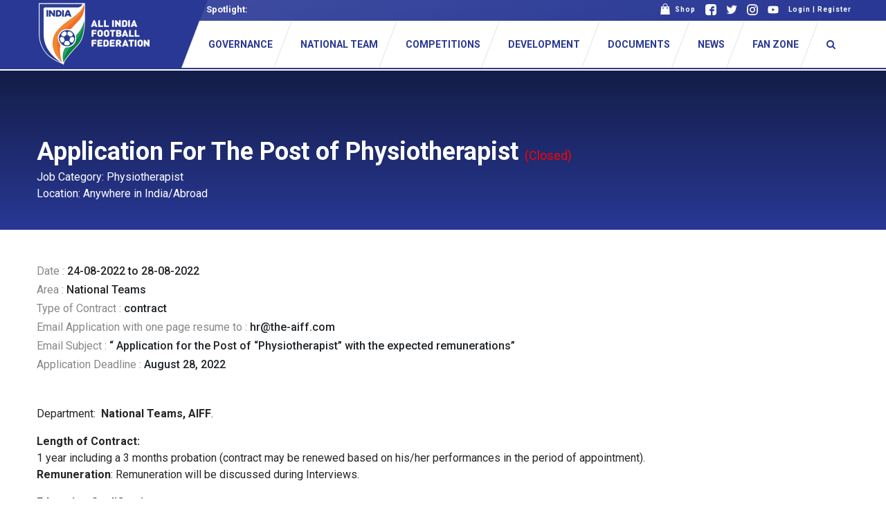

--- FILE ---
content_type: text/html; charset=UTF-8
request_url: https://www.the-aiff.com/employment-details/182739
body_size: 5463
content:
<!DOCTYPE html>
<html>
<head>
    	    <meta http-equiv="Content-Type" content="text/html"/>
    <meta http-equiv="X-UA-Compatible" content="IE=edge">
    <meta name="viewport" content="width=device-width, initial-scale=1">
    <meta charset="UTF-8">

    <link rel="icon" type="image/png" sizes="16x16" href="https://www.the-aiff.com/assets/images/favicon.png">
    <!-- <meta name="csrf-token" content="0qtFT2qV6EWn2M8zfTLgoyoMjVDbCjRc9QTLLt9k"> -->

    <!-- Front End Plugins -->

    <link rel="stylesheet" type="text/css" href="https://www.the-aiff.com/assets/plugins/bootstrap/css/bootstrap.min.css">
    
    <link rel="stylesheet" type="text/css" href="https://www.the-aiff.com/assets/plugins/font-awesome/css/font-awesome.min.css" />
    <link rel="stylesheet" type="text/css" href="https://www.the-aiff.com/assets/plugins/owlcarousel/assets/owl.carousel.min.css" />
    <!-- <link rel="stylesheet" type="text/css" href="https://www.the-aiff.com/assets/plugins/bxslider/dist/jquery.bxslider.min.css" /> -->

    <link rel="stylesheet" type="text/css" href="https://www.the-aiff.com/assets/plugins/fancybox-master/dist/jquery.fancybox.min.css" />
    
    <!-- Custom CSS -->
    <link href="https://www.the-aiff.com/assets/css/common.css?v=2.4.4" rel="stylesheet" type="text/css" />
    <link href="https://www.the-aiff.com/assets/css/header.css?v=2.4.4" rel="stylesheet" type="text/css" />
    <link href="https://www.the-aiff.com/assets/css/footer.css?v=2.4.4" rel="stylesheet" type="text/css" />
    <link href="https://www.the-aiff.com/assets/css/custom.css?v=2.4.4" rel="stylesheet" type="text/css" />
    <link href="https://www.the-aiff.com/assets/css/mobile.css?v=2.4.4" rel="stylesheet" type="text/css" />

    
    <!-- Global site tag (gtag.js) - Google Analytics -->
    <script async src="https://www.googletagmanager.com/gtag/js?id=UA-154758606-1"></script>
    <script>
      window.dataLayer = window.dataLayer || [];
      function gtag(){dataLayer.push(arguments);}
      gtag('js', new Date());

      gtag('config', 'UA-154758606-1');
    </script>

</head>
<body >
    <header>
	<div class="blue-vert">
		<div class="container" style="padding-right: 0;">
			<div class="table-div mb-bl full header-div">
				<div class="logo">
					<a href="https://www.the-aiff.com">
						<img src="https://www.the-aiff.com/assets/images/logo_blue.png">
						<!-- <img src="https://www.the-aiff.com/assets/images/strapline_logo4.jpg"> -->
					</a>
					<div class="toggle-find-cont hidden-lg">
						<a href="javascript:;" class="fs-16 show-find"><i class="fa fa-search"></i></a>
					</div>
					<div class="toggle-menu-cont hidden-lg">
						<a class="toggle-menu" href="#">
							<i></i>
							<i></i>
							<i></i>
					    </a>
					</div>
				</div>
				<div class="menu top">
					<div class="top-menu" style="background: linear-gradient(164deg, rgba(255,255,255,0.1) 0%, rgba(55,80,209,0) 100%);">
						<div class="corner"></div>
						<div class="row">
							<div class="col-md-6">
								<div class="table-div full spot-light">
									<div style="vertical-align: top;">
										Spotlight:
									</div>
									<div class="ticker">
																				<ul>

											<li>
												<a href="https://www.the-aiff.com/article/aiff-issues-request-for-proposal-for-institutional-football-league" target="_blank" >
													AIFF issues Request for Proposal for Institutional Football League
												</a>
											</li>

											<li>
												<a href="https://the-aiff.com/media/uploads/2023/01/Vision-2047-The-Indian-Football-Strategic-Roadmap-2023-2047.pdf" target="_blank" >
													Vision 2047 - The Indian Football Strategic Roadmap (2023-2047)
												</a>
											</li>

											<!-- <li>
												<a href="https://www.the-aiff.com/aiff-masters">
													AIFF Masters Program: Admissions are now open - Learn more!
												</a>
											</li> -->

											<!-- <li>
												<a href="https://forms.gle/vSCxCGoYkKJqFGvn9" target="_blank">
													Fan Survey: Help us serve Indian Football better - Click here
												</a>
											</li> -->

																						<!-- <li>
												<a href="https://www.the-aiff.com/register">
													Avail exclusive discounts on official AIFF merchandise
												</a>
											</li> -->
																						
																						<li>
												<a href="https://www.the-aiff.com/article/taking-india-to-world-cup-the-motivating-factor-for-new-coach-amelia-valverde">
																											Taking India to World Cup the motivating factor for new coach Amelia V...
																									</a>
											</li>
																						<li>
												<a href="https://www.the-aiff.com/article/santosh-trophy-2025-26-west-bengal-begin-final-round-with-a-big-win">
																											Santosh Trophy 2025-26: West Bengal begin Final Round with a big win
																									</a>
											</li>
																						<li>
												<a href="https://www.the-aiff.com/article/assam-all-set-to-host-santosh-trophy-for-the-seventh-time">
																											Assam all set to host Santosh Trophy for the seventh time
																									</a>
											</li>
																						<li>
												<a href="https://www.the-aiff.com/article/futsal-tigers-lose-against-maldives">
																											Futsal Tigers lose against Maldives
																									</a>
											</li>
											
										</ul>
									</div>
								</div>
							</div>
							<div class="col-md-6 text-right">
								<ul>
									<!-- <li class="grey"><img src="https://www.the-aiff.com/assets/images/ticket.png">&nbsp;&nbsp;Tickets</li> -->
									<!-- <li class=""><a href="https://www.the-aiff.com/afc-asian-cup-bid">AFC AC Bid 2027</a></li> -->
									<li><a href="https://www.the-aiff.com/shop"><img src="https://www.the-aiff.com/assets/images/shop.png" style="margin-top: -3px;">&nbsp;&nbsp;Shop</a></li>
									<li><a href="https://www.facebook.com/TheIndianFootballTeam" target="_blank"><img src="https://www.the-aiff.com/assets/images/social/facebook_white.png"></a></li>
									<li><a  href="https://twitter.com/indianfootball" target="_blank"><img src="https://www.the-aiff.com/assets/images/social/twitter_white.png"></a></li>
									<li><a  href="https://www.instagram.com/indianfootball" target="_blank"><img src="https://www.the-aiff.com/assets/images/social/insta_white.png"></a></li>
									<li><a  href="https://youtube.com/indianfootball" target="_blank"><img src="https://www.the-aiff.com/assets/images/social/youtube_white.png"></a></li>
									<li class="user-header has-sub-menu">
										
									</li>
								</ul>

							</div>
						</div>
					</div>
					<div class="main-menu table-div full">
						<div>
							<ul>
								<li class="d-none">
									<a href="https://www.the-aiff.com">
										<span>Home</span>
									</a>
								</li>
								<li>
									<a href="javascript:;">
										<span>Governance</span>
									</a>
									<ul class="sub-menu">
										<li>
											<a href="https://www.the-aiff.com/general-body">General Body</a>
										</li>
										<li>
											<a href="https://www.the-aiff.com/executive-committees">Executive Committee</a>
										</li>
										<li>
											<a href="https://www.the-aiff.com/eminent-luminaries">Eminent Luminaries</a>
										</li>
										<!-- <li>
											<a href="https://www.the-aiff.com/sub-committees">Sub Committees</a>
										</li> -->
										<li>
											<a href="https://www.the-aiff.com/disciplinary-committee">Disciplinary Committee</a>
										</li>
										<li>
											<a href="https://www.the-aiff.com/player-status-committee">Player Status Committee</a>
										</li>
										<li>
											<a href="https://www.the-aiff.com/appeals-committee">Appeals Committee</a>
										</li>
										<li>
											<a href="https://www.the-aiff.com/integrity-officers">Integrity Officers</a>
										</li>
										<li>
											<a href="https://www.the-aiff.com/ethics-committee">Ethics Committee</a>
										</li>
										<li>
											<a href="https://www.the-aiff.com/state-associations">State Associations</a>
										</li>
										<li>
											<a href="https://www.the-aiff.com/hq-administration">Professionals</a>
										</li>
										
										<!-- <li>
											<a href="https://www.the-aiff.com/minutes-of-meetings">Minutes of the Meeting</a>
										</li> -->
									</ul>
								</li>
								<li>
									<a href="javascript:;">
										<span>National Team</span>
									</a>
									<ul class="sub-menu">
										<li class="has-child">
											<a href="javascript:;">Men</a>
											<ul class="third-menu">
												<li>
													<a href="https://www.the-aiff.com/national-team/men/senior">Senior National Team</a>
												</li>
												<li>
													<a href="https://www.the-aiff.com/national-team/men/u23">U23</a>
												</li>
												<li>
													<a href="https://www.the-aiff.com/national-team/men/u19">U20</a>
												</li>
												<li>
													<a href="https://www.the-aiff.com/national-team/men/u17">U17</a>
												</li>							
											</ul>
										</li>
										<li class="has-child">
											<a href="javascript:;">Women</a>
											<ul class="third-menu">
												<li>
													<a href="https://www.the-aiff.com/national-team/women/senior">Women’s Senior National Team</a>
												</li>
												<li>
													<a href="https://www.the-aiff.com/national-team/women/u19">U20</a>
												</li>
												 <li>
													<a href="https://www.the-aiff.com/national-team/women/u17">U17</a>
												</li>
												
											<!--	<li>
													<a href="https://www.the-aiff.com/national-team/women/u17">U17</a>
												</li>
												
												<li>
													<a href="https://www.the-aiff.com/national-team/women/u15">U15</a>
												</li> -->
											</ul>
										</li>
									</ul>
								</li>
								<li>
									<a href="javascript:;">
										<span>Competitions</span>
									</a>
									<ul class="sub-menu">
										<li class="has-child">
											<a href="javascript:;">Men</a>
											<ul class="third-menu">
												
												<li class="list-title mt-0">National Team Competitions</li>
												<li>
													<a href="https://www.the-aiff.com/competitions/afc-asian-cup">AFC Asian Cup 2023 Qualifiers</a>
												</li>
												<li>
													<a href="https://www.the-aiff.com/competitions/heroic">Intercontinental Cup</a>
												</li>
												<li class="list-title">National State Competitions</li>
												<li>
													<a href="https://www.the-aiff.com/competitions/senior-nfc">Senior NFC</a>
												</li>
												<li>
													<a href="https://www.the-aiff.com/competitions/junior-nfc">Junior NFC</a>
												</li>
												<li>
													<a href="https://www.the-aiff.com/competitions/sub-junior-nfc">Sub-Junior NFC</a>
												</li>
												<li>
													<a href="https://www.the-aiff.com/competitions/beach-soccer">National Beach Soccer Championship</a>
												</li>
												<li class="list-title">National Club Competitions</li>
												<li>
													<a href="https://www.the-aiff.com/competitions/isl">Indian Super League</a>
												</li>
												<li>
													<a href="https://www.the-aiff.com/competitions/i-league">I-League</a>
												</li>
												<li>
													<a href="https://www.the-aiff.com/competitions/2nd-division-league">I-League 2</a>
												</li>
												<li>
													<a href="https://www.the-aiff.com/competitions/i-league-3">I-League 3</a>
												</li>
												<li>
													<a href="https://www.the-aiff.com/competitions/elite-league">Elite League</a>
												</li>
												<li>
													<a href="https://www.the-aiff.com/competitions/junior-league">Junior League</a>
												</li>
												<li>
													<a href="https://www.the-aiff.com/competitions/sub-junior-league">Sub-Junior League</a>
												</li>
												<li>
													<a href="https://www.the-aiff.com/competitions/super-cup">Super Cup</a>
												</li>
												<li>
													<a href="https://www.the-aiff.com/competitions/hero-futsal">Futsal Club Championship</a>
												</li>
											</ul>	
										</li>
										<li class="has-child">
											<a href="javascript:;">Women</a>
											<ul class="third-menu">
												<li class="list-title mt-0">National Team Competitions</li>
												<li>
													<a href="https://www.the-aiff.com/competitions/hero-gold-cup">Gold Cup</a>
												</li>
												<li class="list-title">National State Competitions</li>
												<li>
													<a href="https://www.the-aiff.com/competitions/senior-women-nfc">Senior Women's NFC</a>
												</li>
												<li>
													<a href="https://www.the-aiff.com/competitions/junior-girls-nfc">Junior Girl's NFC</a>
												</li>
												<li>
													<a href="https://www.the-aiff.com/competitions/sub-junior-girls-nfc">Sub Junior Girl's NFC</a>
												</li>
												<li class="list-title">National Club Competitions</li>
												<li>
													<a href="https://www.the-aiff.com/competitions/iwl">Indian Women's League</a>
												</li>
												<li>
													<a href="https://www.the-aiff.com/competitions/iwl-2">IWL 2</a>
												</li>
												<li class="list-title">Khelo India</li>
												<li>
													<a href="https://www.the-aiff.com/khelo-india-womens-football-league">Khelo India Women's Football League 2024-25</a>
												</li>
											</ul>
										</li>
										<li>
											<a href="https://www.the-aiff.com/regulations">Regulations</a>
										</li>
										<li>
											<a href="https://www.the-aiff.com/blue-cubs-league">Blue Cubs Leagues</a>
										</li>
									</ul>
								</li>
								<li>
									<a href="javascript:;">
										<span>Development</span>
									</a>
									<ul class="sub-menu">
										<li>
											<a href="https://www.the-aiff.com/coaching-education">Coaching</a>
										</li>
							
										<li>
											<a href="https://www.the-aiff.com/referee-courses">Refereeing</a>
										</li>
										<li>
											<a href="https://www.the-aiff.com/players-status-and-registration">Player Status & Registrations</a>
										</li>
										<li>
											<a href="https://elearning.the-aiff.com">e-Learning Portal</a>
										</li>
										<li>
											<a href="https://www.the-aiff.com/accredited-academies">Accredited Academies</a>
										</li>
										<li>
											<a href="https://www.the-aiff.com/workshops">Workshops</a>
										</li>
									</ul>
								</li>
								<li>
									<a href="javascript:;">
										<span>Documents</span>
									</a>
									<ul class="sub-menu">
										<li>
											<a href="https://www.the-aiff.com/documents/constitutionstatus">Constitution/Status</a>
										</li>

										<li>
											<a href="https://www.the-aiff.com/documents/myas-compliance">MYAS Compliance</a>
										</li>
										
										<li>
											<a href="https://www.the-aiff.com/documents/disciplinary-matters">Order passed by Judicial Committee</a>
										</li>
										<li>
											<a href="https://www.the-aiff.com/documents/audit-report">Audit Report</a>
										</li>
										<li>
											<a href="https://www.the-aiff.com/documents/mouagreement">MoU/Agreement</a>
										</li>
										<li>
											<a href="https://www.the-aiff.com/documents">All Documents</a>
										</li>
										<li>
											<a href="https://www.the-aiff.com/documents/tenders-and-rfps">Tender</a>
										</li>
										<li>
											<a href="https://www.the-aiff.com/employment">Employment</a>
										</li>
									</ul>
								</li>
								<li>
									<a href="https://www.the-aiff.com/articles">
										<span>News</span>
									</a>
								</li>
								<li>
									<a href="javascript:;">
										<span>Fan Zone</span>
									</a>
									<ul class="sub-menu">
										<li>
											<a href="https://www.goindigo.in/indigoal-community.html" target="_blank">IndiGoal Community</a>
										</li>
										<li>
											<a href="https://www.the-aiff.com/shop">Shop</a>
										</li>
										<li>
											<a href="https://www.the-aiff.com/team-of-the-decade">Blue Tigers Team of the Decade</a>
										</li>
										<li>
											<a href="https://www.the-aiff.com/women-team-of-the-decade">Indian Women Team of the Decade</a>
										</li>
									</ul>
								</li>
								<li class="search-li">
									<a href="javascript:;" class="fs-16 show-find"><i class="fa fa-search"></i></a>
								</li>
																	<li class="hidden-desk">
										<a href="https://www.the-aiff.com/login">Login</a>
									</li>
									<li class="hidden-desk">
										<a href="https://www.the-aiff.com/register">Register</a>
									</li>
																
							</ul>
						</div>
					</div>
				</div>
			</div>
		</div>
	</div>
	<div class="header-search" style="display:none">
		<div class="">
			<form action="https://www.the-aiff.com/search">
				<input type="text" name="query" id="query" placeholder=" Search on the-aiff.com ">
				<div class="close show-find"><i class="fa fa-remove"></i></div>
			</form>
		</div>
	</div>
</header>
<!-- <div style="border-top: 1px solid #FFF"></div> -->    <main>
        <div class="employement page mt">
	<div class="blue-block emp-head">
		<div class="container">
			<div class="row">
				<div class="col-md-8">
										<h2 class="heading1 mb-10 white">Application For The Post of Physiotherapist
													<small style="font-size: 18px;color: #f00;">(Closed)</small>
							
											</h2>
					<div class="heading">
						<span>Job Category: Physiotherapist</span>
						<span>Location: Anywhere in India/Abroad</span>
					</div>
				</div>
				<!-- <div class="col-md-4  text-right">
					<a href="#" class="read-more orange wid-40">Apply</a>
				</div> -->
			</div>
		</div>
	</div>
	<div class="container padd-50">
		<div class="emp-details">
			<h5><span>Date :</span> 24-08-2022 to 28-08-2022</h5>
			<h5><span>Area :</span> National Teams</h5>
			<h5><span>Type of Contract :</span> contract</h5>
			<h5><span>Email Application with one page resume to :</span> hr@the-aiff.com</h5>
			<h5><span>Email Subject :</span> “ Application for the Post of “Physiotherapist” with the expected remunerations”</h5>
			<h5><span>Application Deadline :</span> August 28, 2022</h5>


			<div class="page-info mt-50">
				<!-- wp:paragraph -->
<p>Department:&nbsp; <strong>National Teams, AIFF</strong>.&nbsp;&nbsp;</p>
<!-- /wp:paragraph -->

<!-- wp:paragraph -->
<p><strong>Length of Contract:&nbsp;<br></strong>1 year including a 3 months probation (contract may be renewed based on his/her performances in the period of appointment).<br><strong>Remuneration</strong>:&nbsp;Remuneration will be discussed during Interviews.<br></p>
<!-- /wp:paragraph -->

<!-- wp:paragraph -->
<p><strong>Education Qualifications:</strong></p>
<!-- /wp:paragraph -->

<!-- wp:paragraph -->
<p>MPT.&nbsp; Sports related qualifications will be treated as additional&nbsp;</p>
<!-- /wp:paragraph -->

<!-- wp:paragraph -->
<p>The Last date of applying is Sunday, 28th August&nbsp; 2022.&nbsp; Candidates desirous of applying for the above position to mail their applications along with CVs&nbsp; at&nbsp;&nbsp;<a href="mailto:hr@the-aiff.com" target="_blank" rel="noreferrer noopener">hr@the-aiff.com</a>&nbsp;&nbsp;with the subject as &nbsp;“ <strong>Application for the Post of “Physiotherapist” with the expected remunerations</strong>”<br><br>Only the shortlisted Candidates will be called for Interview at a Time &amp; Date which will<br>be communicated at the E mail ID provided by the shortlisted applicants.</p>
<!-- /wp:paragraph -->
			</div>
		</div>
	</div>
</div>
    </main>
    <!-- @include("front-end.strapline_modal") -->
	
<footer>
	<div class="upper-footer">
		<div class="container">
				<div class="row">
					<div class="col-md-4 col-6 mb-mob-16">
						<div class="title">
							Important Links
						</div>
						<div class="footer-menu">
							<ul>
								<li>
									<a href="https://www.the-aiff.com/documents#cat_missionstatutes">MYAS Compliance</a>
								</li>
								<li>
									<a href="https://www.the-aiff.com/documents">Document Library</a>
								</li>
								<li>
									<a href="https://www.the-aiff.com/documents#cat_tenders-and-rfps">Tenders</a>
								</li>
								<li>
									<a href="https://www.the-aiff.com/employment">Employment</a>
								</li>
								<li>
									<a href="https://www.the-aiff.com/history">History</a>
								</li>
								<li>
									<a href="https://admin.the-aiff.com/register" target="_blank">Vendor Registration</a>
								</li>
								<li>
									<a href="https://www.the-aiff.com/contact-us">Contact Us</a>
								</li>
								<li>
									<a href="https://www.the-aiff.com/terms-and-conditions">Terms &amp; Conditions</a>
								</li>
								<li>
									<a href="https://www.the-aiff.com/privacy-policy">Privacy Policy</a>
								</li>
								<li>
									<a href="https://www.the-aiff.com/sitemap">Sitemap</a>
								</li>
							</ul>
						</div>
					</div>


					<div class="col-md-2 col-6 mb-mob-16" style="display: none">
						<div class="title">
							&nbsp;
						</div>
						<div class="footer-menu">
							<ul>
								
								
							</ul>
						</div>
					</div>
					<div class="col-md-4 col-12 mb-mob-16">
						<div class="title">
							Development Activities
						</div>
						<div class="footer-menu">
							<ul>
								<li>
									<a href="https://www.the-aiff.com/coaching-education">Coaching</a>
								</li>
								<li>
									<a href="https://www.the-aiff.com/referee-courses">Refereeing</a>
								</li>
								<li>
									<a href="https://www.the-aiff.com/golden-baby-league">Blue Cubs Leagues</a>
								</li>
								<li>
									<a href="https://www.the-aiff.com/scouting-development">Scouting</a>
								</li>
								<li>
									<a href="https://www.the-aiff.com/accredited-academies">Accredited Academies</a>
								</li>
								<li>
									<a href="https://www.the-aiff.com/national-center-excellence">National Center of Excellence</a>
								</li>
								<li>
									<a href="https://www.the-aiff.com/find-football">Find Football</a>
								</li>
							</ul>
						</div>
					</div>

					<div class="col-md-4 ">
						<div class="title">
							Contact
						</div>
						<div class="footer-menu">
							<ul>
								<li>All India Football Federation,</li>
								<li>Football House, Sector-19, Phase 1,</li>
								<li>Dwarka, New Delhi: 110075</li>
								<li>Telephone: 011-65299000</li>
								
								
								<!-- <li>Helpline: +91-8506991991 <br> (This facility is available between 10:00 AM to 06:00 PM from Monday to Friday. Please call during the mentioned time)</li> -->
							</ul>
						</div>
					</div>
				</div>	
			</div>
		</div>
	</div>
	<div class="strapline">
		<img src="https://www.the-aiff.com/assets/images/Indian-Football-Forward-Together-Line-B.jpg" />
	</div>
	<div class="bottom-footer">
		<div class="container text-center">
			&copy; Copyright All India Football Federation
		</div>
	</div>
</footer>
<!-- END PAGE WRAPPER -->


    <script type="text/javascript">
        var base_url = "https://www.the-aiff.com";
        var CSRF_TOKEN = "0qtFT2qV6EWn2M8zfTLgoyoMjVDbCjRc9QTLLt9k";
    </script>

    <script src="https://www.the-aiff.com/assets/js/jquery.min.js" type="text/javascript"></script>
    <script type="text/javascript" src="https://maps.googleapis.com/maps/api/js?key=AIzaSyAQ3wn5xfgtSDRim3DZGBEq-YYTUn6MXVE&libraries=places"></script>

            
        <script src="https://www.the-aiff.com/assets/js/core.min.js?v=2.4.4" type="text/javascript"></script>

    
        <script src="https://cdn.jsdelivr.net/npm/vanilla-lazyload@12.4.0/dist/lazyload.min.js"></script>
    

    
            <script src="https://www.the-aiff.com/assets/js/custom.min.js?v=2.4.4" type="text/javascript"></script>
    
            <script type="text/javascript">
            setTimeout(function(){
                $(".strapline-modal").show();
            }, 200);
        </script>
    
    <script type="text/javascript">
        var lazyLoadInstance = new LazyLoad({
            elements_selector: ".lazy"
        });
    </script>

</body>
</html>

--- FILE ---
content_type: text/css
request_url: https://www.the-aiff.com/assets/css/common.css?v=2.4.4
body_size: 28949
content:
@import url("https://fonts.googleapis.com/css?family=Roboto:300,400,500,700,900&display=swap");
@import url("https://fonts.googleapis.com/css?family=Fira+Sans:400,500,600,700,900&display=swap");
@import url("https://fonts.googleapis.com/css?family=Montserrat:400,600,700&display=swap");
/*$light_grey:rgba(0, 0, 0, 0.5);*/
html, body {
  margin: 0;
  font-family: "Roboto";
  background: #fff;
}
html.grey, body.grey {
  background: #f5f5f5;
}

[v-cloak] {
  display: none;
}

.hidden {
  display: none;
}

.hidden-desk {
  display: none;
}

.table-div {
  display: table;
}
.table-div > div {
  display: table-cell;
  vertical-align: middle;
}
.table-div > div.half {
  width: 50% !important;
}
.table-div .top {
  vertical-align: top;
}
.table-div.full {
  width: 100%;
}

label.error {
  color: #F00;
  font-weight: normal;
}

ul {
  padding-left: 0;
  list-style: none;
  margin-bottom: 0;
}

a:hover {
  text-decoration: none;
}

.mt-16 {
  margin-top: 16px;
}

.mb-16 {
  margin-bottom: 16px;
}

.mt-36 {
  margin-top: 36px;
}

.mb-36 {
  margin-bottom: 36px;
}

.mt-50 {
  margin-top: 50px;
}

.mb-50 {
  margin-bottom: 50px;
}

.mb-sep {
  height: 5px;
  background-image: linear-gradient(to top, #ffffff, #d8d8d8);
  display: none;
}
.mb-sep.mar-top {
  margin-top: 25px;
}

.text-white {
  color: #fff;
}

span.block {
  display: block;
}

.container-fluid {
  padding-left: 60px;
  padding-right: 60px;
}

a.orange-text {
  color: #f78a30;
  font-size: 18px;
}

a.read-more, button.read-more {
  font-size: 14px;
  margin-top: 5px;
  color: #000;
  background: #fff;
  padding: 8px 20px;
  border-radius: 5px;
  display: inline-block;
  transition: 0.4s;
  outline: none;
  border: none;
}
a.read-more.blue, button.read-more.blue {
  background: #293895;
  color: #fff;
}
a.read-more:hover, button.read-more:hover {
  background: #293895;
  color: #fff;
}
a.read-more:hover.blue, button.read-more:hover.blue {
  background: #fff;
  color: #000;
}
a.read-more.orange, button.read-more.orange {
  width: 20%;
  text-align: center;
  display: block;
  padding: 12px 20px;
  background: #f78a30;
  color: #fff;
}
a.read-more.orange:hover, button.read-more.orange:hover {
  background: #f26b21;
}
a.read-more.orange.wid-40, button.read-more.orange.wid-40 {
  width: 40%;
  display: inline-block;
}
a.read-more.orange.min, button.read-more.orange.min {
  padding: 5px 10px;
}
a.read-more.orange.wid-110, button.read-more.orange.wid-110 {
  width: 110px;
}
a.read-more.orange.fix-wid, button.read-more.orange.fix-wid {
  width: 100px;
  border-radius: 0;
  padding: 10px;
  height: 40px;
  display: inline-block;
}
a.read-more.orange.min, button.read-more.orange.min {
  padding: 5px 10px;
  height: auto;
}
a.read-more.disabled, button.read-more.disabled {
  background: #AAA;
  color: #fff;
}
a.read-more.disabled:hover, button.read-more.disabled:hover {
  background: #AAA;
}
a.read-more.full, button.read-more.full {
  width: 100%;
  border: none;
  outline: none;
}
a.read-more.fs-20, button.read-more.fs-20 {
  font-size: 20px;
}
a.read-more.min, button.read-more.min {
  margin-top: 0;
  padding: 9px 20px;
  border: none;
}
a.read-more.fs-18, button.read-more.fs-18 {
  font-size: 18px;
  font-weight: 900;
}
a.read-more.max-wid, button.read-more.max-wid {
  padding: 16px 80px;
  font-size: 16px;
  border: 1px solid #293895;
}
a.read-more.max-wid:hover, button.read-more.max-wid:hover {
  background: transparent;
}

p.fs-18 {
  font-size: 18px;
  line-height: 1.85;
  color: rgba(0, 0, 0, 0.85);
}
p.fs-18.white {
  color: #fff;
}

p.fs-16 {
  font-size: 16px;
  line-height: 1.75;
}

p.white-text {
  color: #fff;
}

.grey-text {
  color: #9d9d9d;
}

.sub-heading {
  font-size: 20px;
  font-weight: 500;
  line-height: 1.8;
  color: rgba(0, 0, 0, 0.85);
}
.sub-heading.fs-14 {
  font-size: 14px;
  font-weight: 700;
}

.sec-title {
  display: block;
  padding: 15px;
  font-size: 20px;
  font-weight: 700;
  line-height: 1;
  color: #ffffff;
  background: #253388;
}
.sec-title span {
  font-size: 12px;
  text-transform: uppercase;
  display: block;
}
.sec-title.min {
  padding: 12px;
  font-size: 16px;
  font-family: "Roboto", sans-serif;
}
.sec-title.corner {
  border-top-left-radius: 5px;
  border-top-right-radius: 5px;
}

.opac {
  position: absolute;
  top: 0;
  left: 0;
  width: 100%;
  height: 100%;
  background-color: rgba(0, 0, 0, 0.2);
  display: none;
  transition: all ease-in-out 0.4s;
}
.opac.dark {
  background-color: rgba(0, 0, 0, 0.4);
}

.category {
  display: block;
  font-size: 12px;
  color: #f26b21;
  font-family: "Fira Sans";
}
.category.min-white {
  opacity: 0.8;
  color: rgba(255, 255, 255, 0.85);
}

.blue-vertical-fade {
  background: rgba(255, 255, 255, 0);
  background: -webkit-gradient(left top, left bottom, color-stop(0%, rgba(255, 255, 255, 0)), color-stop(100%, rgb(37, 50, 136)));
  background: linear-gradient(to bottom, rgba(255, 255, 255, 0) 0%, rgb(37, 50, 136) 100%);
  filter: progid:DXImageTransform.Microsoft.gradient( startColorstr="#ffffff", endColorstr="#253288", GradientType=0 );
}

.blue-horizontal-fade {
  background: rgba(255, 255, 255, 0);
  background: linear-gradient(to right, rgb(37, 50, 136) 0%, rgba(255, 255, 255, 0) 100%);
  filter: progid:DXImageTransform.Microsoft.gradient( startColorstr="#ffffff", endColorstr="#253288", GradientType=0 );
}

.blue-horizontal-fade-more {
  background: rgba(255, 255, 255, 0);
  background: linear-gradient(270deg, rgb(37, 50, 136) 0%, rgba(37, 50, 136, 0.99) 65%, rgba(255, 255, 255, 0) 100%);
  filter: progid:DXImageTransform.Microsoft.gradient( startColorstr="#ffffff", endColorstr="#253288", GradientType=0 );
}

.blue-horizontal-fade-left {
  background: rgba(255, 255, 255, 0);
  background: linear-gradient(to right, rgba(37, 50, 136, 0.99) 60%, rgba(255, 255, 255, 0) 100%);
  filter: progid:DXImageTransform.Microsoft.gradient( startColorstr="#ffffff", endColorstr="#253288", GradientType=0 );
}

.blue-horizontal-fade-mid {
  background: rgba(255, 255, 255, 0);
  background: linear-gradient(to right, rgba(37, 50, 136, 0.99) 30%, rgba(255, 255, 255, 0) 50%);
  filter: progid:DXImageTransform.Microsoft.gradient( startColorstr="#ffffff", endColorstr="#253288", GradientType=0 );
}

.orange-grad {
  background-image: linear-gradient(270deg, #F36F21 62%, #F68A33 81%);
}

.purple-grad {
  background-image: linear-gradient(270deg, #5386D8 21%, #5E48CF 92%);
}

.loading-fixtures .item {
  height: 150px;
  width: 18%;
  display: inline-block;
  background: #F7F7F7;
  margin: 10px 10px;
  padding: 10px;
}
.loading-fixtures .item .text-line {
  height: 10px;
  margin: 4px 0;
}
.loading-fixtures .item .text-line.big {
  height: 35px;
}

.loading-items .item {
  max-width: 300px;
}
.loading-items .item.full {
  max-width: 100%;
}
.loading-items .item .image {
  height: 60px;
  width: 60px;
}
.loading-items .item .text-line {
  height: 10px !important;
  margin: 4px 0;
}
.loading-items .item .text-line.big {
  height: 24px !important;
  margin-bottom: 10px;
}
.loading-items .item .text-line.f-left {
  margin-left: 20px;
}

.loading-pt .text-line {
  height: 12px !important;
  margin: 10px 0px;
}

@keyframes placeHolderShimmer {
  0% {
    background-position: -468px 0;
  }
  100% {
    background-position: 468px 0;
  }
}
.animated-background, .loading-fixtures .item .text-line, .loading-items .item .image, .loading-items .item .text-line, .loading-pt .text-line {
  animation-duration: 1.25s;
  animation-fill-mode: forwards;
  animation-iteration-count: infinite;
  animation-name: placeHolderShimmer;
  animation-timing-function: linear;
  background: #EEE;
  background: linear-gradient(to right, #EEE 8%, #DDD 18%, #EEE 33%);
  background-size: 800px 104px;
  height: 96px;
  position: relative;
}

.blue-horizontal {
  /* Permalink - use to edit and share this gradient: https://colorzilla.com/gradient-editor/#293895+0,202c5d+100 */
  background: #293895; /* Old browsers */ /* FF3.6-15 */ /* Chrome10-25,Safari5.1-6 */
  background: linear-gradient(to right, #293895 0%, #202c5d 100%); /* W3C, IE10+, FF16+, Chrome26+, Opera12+, Safari7+ */
  filter: progid:DXImageTransform.Microsoft.gradient( startColorstr="#293895", endColorstr="#202c5d",GradientType=1 ); /* IE6-9 */
}

.blue-vertical {
  /* Permalink - use to edit and share this gradient: https://colorzilla.com/gradient-editor/#293895+0,202c5d+100 */
  background: #293895; /* Old browsers */ /* FF3.6-15 */ /* Chrome10-25,Safari5.1-6 */
  background: linear-gradient(to bottom, #293895 0%, #202c5d 100%); /* W3C, IE10+, FF16+, Chrome26+, Opera12+, Safari7+ */
  filter: progid:DXImageTransform.Microsoft.gradient( startColorstr="#293895", endColorstr="#202c5d",GradientType=0 ); /* IE6-9 */
}

.green-gradient {
  background: rgb(44, 159, 102);
  background: -webkit-gradient(left top, right top, color-stop(0%, rgb(44, 159, 102)), color-stop(55%, rgb(44, 159, 102)), color-stop(100%, rgb(51, 212, 126)));
  background: linear-gradient(to right, rgb(44, 159, 102) 0%, rgb(44, 159, 102) 55%, rgb(51, 212, 126) 100%);
  filter: progid:DXImageTransform.Microsoft.gradient( startColorstr="#2c9f66", endColorstr="#33d47e", GradientType=1 );
}

.pink-gradient {
  background: rgb(207, 19, 176);
  background: -webkit-gradient(left top, right top, color-stop(0%, rgb(207, 19, 176)), color-stop(51%, rgb(207, 19, 176)), color-stop(100%, rgb(231, 87, 106)));
  background: linear-gradient(to right, rgb(207, 19, 176) 0%, rgb(207, 19, 176) 51%, rgb(231, 87, 106) 100%);
  filter: progid:DXImageTransform.Microsoft.gradient( startColorstr="#cf13b0", endColorstr="#e7576a", GradientType=1 );
}

.blue-match-gradient {
  background: rgb(69, 90, 119);
  background: -webkit-gradient(left top, right top, color-stop(0%, rgb(69, 90, 119)), color-stop(35%, rgb(41, 56, 150)), color-stop(100%, rgb(41, 56, 150)));
  background: linear-gradient(to right, rgb(69, 90, 119) 0%, rgb(41, 56, 150) 35%, rgb(41, 56, 150) 100%);
  filter: progid:DXImageTransform.Microsoft.gradient( startColorstr="#455a77", endColorstr="#293896", GradientType=1 );
}

.section {
  padding-top: 16px;
  padding-bottom: 16px;
}
.section.padd-0 {
  padding: 0;
}
.section h2 {
  font-family: "Roboto";
  margin: 0;
  font-size: 36px;
  font-weight: 700;
  padding-bottom: 20px;
  color: rgba(0, 0, 0, 0.85);
  line-height: 1;
}
.section h2 span {
  margin: 10px 0;
  height: 6px;
  border-radius: 6.5px;
  display: block;
  width: 100%;
  background-image: linear-gradient(to left, #eeeeee, #293796 70%);
}
.section h2 span.squad-span {
  font-size: 20px;
  display: inline;
  background-image: none;
  color: #555;
}
.section h2.white {
  color: #fff;
}
.section h2.blue {
  color: #293895;
}
.section h2.max {
  font-size: 64px;
}

div.blue-fade-line {
  margin: 10px 0;
  height: 6px;
  border-radius: 6.5px;
  display: block;
  width: 100%;
  background-image: linear-gradient(to left, #eeeeee, #293796 70%);
}

.article .image-link {
  display: block;
}
.article .image-link .image {
  height: auto;
  padding-top: 63%;
  position: relative;
}
.article .image-link .image img {
  position: absolute;
  width: 100%;
  height: auto;
  top: 0;
  left: 0;
}
.article .image {
  display: block;
  background-repeat: no-repeat;
  background-size: cover;
  position: relative;
}
.article .image:hover .opac {
  display: block;
}
.article .info {
  padding: 15px;
}
.article .info .category {
  display: block;
  font-size: 12px;
  color: #f26b21;
  font-family: "Fira Sans";
}
.article .info .post-title {
  font-size: 18px;
  font-weight: 700;
  line-height: 1.44;
  margin: 8px 0;
  display: block;
  color: #FFF;
}
.article .info p.desc {
  font-size: 12px;
  line-height: 1.67;
  color: rgba(255, 255, 255, 0.85);
}
.article .info .date {
  font-size: 12px;
  font-family: "Fira Sans";
  line-height: 14px;
  color: #fff;
}
.article .info .category-date {
  font-size: 12px;
}
.article .info .category-date a {
  color: #f26b21;
}
.article .info.dark {
  color: #EEE;
  padding: 24px;
}
.article .info.dark a {
  color: #FFF;
}
.article .info.dark a.category {
  color: #EEE;
}
.article.hor .image {
  height: 290px;
}
.article.hor .image .video-icon {
  position: absolute;
  height: 100px;
  width: 100px;
  background: url("../images/video_icon.png");
  background-repeat: no-repeat;
  background-size: cover;
  left: 50%;
  top: 50%;
  margin-left: -50px;
  margin-top: -50px;
  opacity: 0.8;
}
.article.hor .image .video-icon:hover {
  opacity: 1;
}
.article.hor .info {
  vertical-align: top;
  width: 240px;
}
.article.hor.full .image {
  height: 320px;
}
.article.hor.full .info {
  width: 300px;
}
.article.vert {
  background: #FFF;
  min-height: 290px;
}
.article.vert .image {
  height: 120px;
}
.article.vert .image .video-icon {
  position: absolute;
  height: 60px;
  width: 60px;
  background: url("../images/video_icon.png");
  background-repeat: no-repeat;
  background-size: cover;
  left: 50%;
  top: 50%;
  margin-left: -30px;
  margin-top: -30px;
  opacity: 0.8;
}
.article.vert .image .video-icon:hover {
  opacity: 1;
}
.article.vert.three-row {
  min-height: 375px;
}
.article.vert.three-row .image {
  height: 200px;
}
.article.vert .post-title {
  color: rgba(0, 0, 0, 0.85);
  font-size: 16px;
}
.article.vert .date {
  color: #9d9d9d;
}
.article.get-involved .image {
  height: 240px;
}
.article.get-involved .info .post-title {
  font-size: 30px;
  font-weight: 700;
  line-height: 1.17;
}
.article.get-involved .info p {
  margin-bottom: 0;
}
.article.whats .info {
  padding: 0;
}

.widget {
  background-repeat: no-repeat;
  background-position: top right;
  background-size: cover;
  background-color: #FFF;
  padding: 40px;
}
.widget.min-padd {
  padding: 20px;
}
.widget.no-cv {
  background-size: inherit;
}
.widget.mvp {
  background-image: url("../images/man_match.png");
  background-position: 250px 0;
}
.widget h3 {
  margin: 0;
  font-size: 30px;
  font-weight: 900;
  padding-bottom: 10px;
  color: rgba(0, 0, 0, 0.85);
  line-height: 1.23;
}
.widget h3.white {
  color: #fff;
}
.widget h3.blue {
  color: #293895;
}
.widget h3.min-white {
  color: rgba(255, 255, 255, 0.85);
}
.widget.half {
  background-size: contain;
}
.widget.half h3 {
  font-weight: 700;
}
.widget.no-pad {
  padding: 0;
}
.widget.no-pad .content {
  color: #FFF;
  padding: 20px;
  padding-top: 100px;
  min-height: 240px;
}
.widget.no-pad .content.solid {
  /*background-color: $blue;*/
  background-image: linear-gradient(270deg, #25305d 10%, #293895 80%), linear-gradient(to bottom, #d8d8d8, #d8d8d8);
}
.widget.no-pad .content.big-hi {
  min-height: 498px;
  padding-top: 350px;
  background-image: linear-gradient(to bottom, rgba(0, 0, 0, 0), #090d1e);
}
.widget.no-pad .content.med-hi {
  background-image: linear-gradient(to bottom, rgba(0, 0, 0, 0), #090d1e);
}
.widget.no-pad .content p {
  color: #fff;
}
.widget.big {
  padding: 0;
}
.widget.big .content {
  padding: 60px;
}
.widget.min-hi {
  padding: 0;
}
.widget.min-hi .content {
  min-height: 350px;
}
.widget.upc {
  background-size: inherit;
}

.padd-t50 {
  padding-top: 50px;
}

.padd-b50 {
  padding-bottom: 50px;
}

.padd-50 {
  padding-top: 50px;
  padding-bottom: 50px;
}
.padd-50.min {
  padding-bottom: 10px;
}
.padd-50.bot-0 {
  padding-bottom: 0;
}
.padd-50.top-0 {
  padding-top: 0;
}

.video-back {
  background: url("../images/back1.png");
}

.pl-50 {
  padding-left: 50px;
}

.white-back {
  background: #FFF;
}

.blue-back {
  background-image: linear-gradient(to bottom, #131d47, #293895);
}

.blue-block {
  background-image: linear-gradient(to bottom, #131d47, #293895);
  color: #fff;
  border-radius: 5px;
}
.blue-block h5 {
  margin: 0;
}
.blue-block.corner {
  border-top-left-radius: 5px;
  border-top-right-radius: 5px;
}
.blue-block.left {
  text-align: left;
  padding: 30px;
}

.white-block {
  border-radius: 10px;
  padding: 30px 40px;
  background-color: #fff;
  box-shadow: 0 8px 30px 0 rgba(30, 135, 240, 0.2);
}
.white-block h1 {
  font-size: 40px;
  font-weight: normal;
  padding-bottom: 20px;
}
.white-block h1.mini {
  font-size: 36px;
  font-weight: 700;
}
.white-block .title {
  font-size: 40px;
  font-weight: normal;
  padding-bottom: 10px;
}
.white-block .title.mini {
  font-size: 30px;
  font-weight: 700;
}

.bread-crumbs ul {
  list-style: none;
}
.bread-crumbs ul li {
  display: inline-block;
}
.bread-crumbs ul li a {
  font-size: 12px;
}

.videoWrapper {
  position: relative;
  padding-bottom: 56.25%;
  padding-top: 25px;
  height: 0;
}
.videoWrapper iframe {
  position: absolute;
  top: 0;
  left: 0;
  width: 100%;
  height: 100%;
}

.heading1 {
  margin: 0;
  margin-bottom: 20px;
  font-weight: 700;
  font-size: 36px;
  line-height: 1.1;
  font-family: "Roboto", sans-serif;
}
.heading1.max {
  font-size: 48px;
}
.heading1.jersy {
  opacity: 0.8;
  font-size: 160px;
  color: rgba(255, 255, 255, 0.85);
}
.heading1.white {
  color: #fff;
}
.heading1.white-text {
  font-size: 48px;
  color: #ffffff;
}
.heading1.mb-10 {
  margin-bottom: 5px;
}
.heading1 span {
  display: block;
  font-size: 18px;
  font-weight: normal;
  padding-top: 10px;
  opacity: 0.8;
}

.heading2 {
  margin: 0;
  margin-bottom: 20px;
  font-weight: 700;
  font-size: 24px;
  font-family: "Roboto", sans-serif;
}
.heading2.white {
  color: #fff;
}
.heading2.min {
  margin-bottom: 5px;
}
.heading2.mb-0 {
  margin-bottom: 0;
}
.heading2 span {
  font-size: 16px;
  margin-top: 15px;
  font-weight: normal;
  display: block;
  color: #9d9d9d;
}
.heading2 a {
  color: inherit;
}

.heading3 {
  margin: 0;
  margin-bottom: 20px;
  font-weight: 700;
  font-size: 18px;
  font-family: "Roboto", sans-serif;
}

a.btn, button.btn {
  border: 1px solid #EEE;
  text-align: center;
  padding: 5px 10px;
  display: inline-block;
}
a.btn.block, button.btn.block {
  display: block;
}
a.btn.min-150, button.btn.min-150 {
  min-width: 150px;
}

.partner {
  padding: 40px 0;
}
.partner .title {
  font-size: 13px;
  font-weight: 500;
  color: rgba(0, 0, 0, 0.85);
  padding-bottom: 15px;
  text-transform: uppercase;
  text-align: center;
}
.partner ul.pa-list {
  margin-left: auto;
  margin-right: auto;
  text-align: center;
}
.partner ul.pa-list li {
  display: inline-block;
  padding: 10px;
  text-align: center;
}
.partner ul.pa-list li a {
  display: block;
}
.partner ul.pa-list li a img {
  height: 55px;
  width: auto;
}
.partner ul.pa-list li a img.h-65 {
  height: 65px;
}
.partner ul.pa-list li a img.h-36 {
  height: 36px;
}
.partner ul.pa-list.mlr-20 {
  margin-left: -20px;
  margin-right: -20px;
}
.partner .social-icon {
  display: none !important;
  margin-top: 10px;
}
.partner .social-icon ul {
  text-align: center;
}
.partner .social-icon ul li {
  display: inline-block;
  margin-left: 5px;
  margin-right: 5px;
}
.partner .social-icon ul li a {
  display: block;
}
.partner .social-icon ul li a i {
  color: #888;
  font-size: 24px;
}
.partner .social-icon ul li a:hover i {
  color: #f26b21;
}

.partner-2 {
  padding: 40px 0;
}
.partner-2 .title {
  font-size: 30px;
  font-weight: 600;
  color: rgba(0, 0, 0, 0.85);
  padding-bottom: 15px;
}
.partner-2 ul.pa-list {
  margin-left: auto;
  margin-right: auto;
  text-align: center;
}
.partner-2 ul.pa-list li {
  display: inline-block;
  padding: 10px 40px;
  text-align: center;
}
.partner-2 ul.pa-list li a {
  display: block;
}
.partner-2 ul.pa-list li a img {
  height: 55px;
  width: auto;
}
.partner-2 ul.pa-list li a img.h-65 {
  height: 65px;
}
.partner-2 ul.pa-list li a img.h-36 {
  height: 36px;
}

.social .social-blog {
  position: relative;
  margin-bottom: 16px;
  border-radius: 2px;
}
.social .social-blog.insta img {
  width: 100%;
  height: auto;
}
.social .social-blog.light-back {
  background-color: #00a2f9;
  padding: 20px;
  padding-top: 40px;
  color: #fff;
}
.social .social-blog.light-back a {
  color: #b5ecef;
}
.social .social-blog .social-icon {
  position: absolute;
  top: 15px;
  left: 15px;
  width: 24px;
  height: 24px;
}
.social .social-blog .social-icon img {
  width: 100%;
  height: auto;
}
.social .social-blog h3 {
  margin: 0;
  font-size: 22px;
  font-weight: 700;
}
.social .social-blog p.fs-12 {
  font-size: 12px;
  line-height: 1.67;
}
.social .social-blog .big-hi {
  min-height: 350px !important;
}
.social .ranking {
  border: 1px solid #FFF;
}
.social .ranking > div {
  vertical-align: top;
  padding: 26px;
  background: #f5f5f5;
  width: 132px;
}
.social .ranking h2 {
  font-size: 30px;
  font-weight: 700;
  line-height: 1.17;
}
.social .ranking h2 span {
  text-transform: uppercase;
  display: block;
  font-size: 12px;
}
.social .ranking .right {
  border-left: 1px solid #FFF;
}

.page-header {
  padding-top: 20px;
  padding-bottom: 0;
  background: #FFF;
}
.page-header.pt-0 {
  padding-top: 0;
}
.page-header .menu-cont {
  border-top: 1px solid #DDD;
  border-bottom: 1px solid #DDD;
}
.page-header .menu-cont ul {
  list-style: none;
}
.page-header .menu-cont ul li {
  display: inline-block;
}
.page-header .menu-cont ul li a {
  display: block;
  padding: 12px 25px 12px 15px;
  position: relative;
  font-size: 12px;
  line-height: 1;
  font-weight: 700;
  color: #888;
}
.page-header .menu-cont ul li a:before, .page-header .menu-cont ul li a:after {
  content: "";
  position: absolute;
  border-style: solid;
  border-width: 0 0 36px 16px;
  top: 0;
}
.page-header .menu-cont ul li a:before {
  border-color: transparent transparent #dfe3e8;
  right: 100%;
}
.page-header .menu-cont ul li a:after {
  border-color: transparent transparent #fff;
  right: calc(100% - 1px);
}
.page-header .menu-cont ul li:first-child a {
  padding-left: 0;
}
.page-header .menu-cont ul li:first-child a:before, .page-header .menu-cont ul li:first-child a:after {
  display: none;
}

.pos-rel {
  position: relative;
}
.pos-rel .pos-abs {
  position: absolute;
  top: 10px;
  right: 0;
}
.pos-rel .pos-abs a {
  font-size: 14px;
  color: #f26b21;
}

ul.filter {
  list-style: none;
}
ul.filter li {
  display: inline-block;
}
ul.filter li a {
  color: #888;
  font-size: 16px;
  padding: 10px 15px;
}
ul.filter li.active {
  border-bottom: 1px solid #253388;
}
ul.filter li.active a {
  color: #253388;
}

.login-content .modal-body {
  padding: 36px;
}
.login-content label.error {
  color: #f00;
}

.hidden-lg {
  display: none;
}

.display-xsm {
  display: none;
}

table tr td.logo-small {
  text-align: center;
}
table tr td.logo-small img {
  height: 32px;
  width: auto;
}
table tr td span.team-name {
  display: block;
  font-size: 12px;
  color: #f26b21;
}
table tr td div.player-photo {
  height: 48px;
  width: 48px;
  position: relative;
  border-radius: 50%;
  overflow: hidden;
}
table tr td div.player-photo img {
  width: 100%;
  height: auto;
  position: absolute;
  top: 0;
  right: 0;
}

.pt-stage .nav-tabs {
  border-bottom: 1px solid #253388;
}
.pt-stage .nav-tabs .nav-link {
  font-size: 14px;
  color: #888;
}
.pt-stage .nav-tabs .nav-link.active {
  border-radius: 0;
  color: #253388;
  border-color: #253388 #253388 #FFF;
}
.pt-stage.groups {
  margin-top: 10px;
}
.pt-stage.groups ul {
  padding-left: 0;
}
.pt-stage.groups ul li {
  display: inline-block;
}
.pt-stage.groups ul li a {
  font-size: 12px;
  padding: 5px 10px;
  margin-bottom: 10px;
  display: block;
  color: #888;
  border-radius: 3px;
}
.pt-stage.groups ul li a.active {
  background: #f26b21;
  color: #FFF;
}

.form-group label.error {
  font-size: 12px;
}

@media (min-width: 992px) {
  .container {
    /*max-width: 100%;*/
  }
  .hidden-lg {
    display: none;
  }
}
@media (min-width: 768px) {
  .container {
    /*max-width: 100%;*/
  }
}
@media only screen and (max-width: 992px) {
  .hidden-lg {
    display: inherit;
  }
}
@media only screen and (max-width: 768px) {
  html, body {
    background: #fff;
  }
  .heading1 {
    font-size: 24px;
  }
  .heading1.jersy {
    font-size: 24px;
  }
  .heading1.max {
    font-size: 32px;
  }
  .profile .heading1.white-text {
    font-size: 24px;
  }
  .mob-trans {
    background: transparent;
  }
  .mb-mob-16 {
    margin-bottom: 16px;
  }
  .mb-mob-20 {
    margin-bottom: 20px;
  }
  .mt-50 {
    margin-top: 30px;
  }
  .padd-50 {
    padding-top: 30px;
    padding-bottom: 30px;
  }
  .padd-50.min {
    padding-bottom: 10px;
  }
  .padd-50.bot-0 {
    padding-bottom: 0;
  }
  .padd-50.top-0 {
    padding-top: 0;
  }
  .pl-50 {
    padding-left: 0;
  }
  .hidden-xs {
    display: none !important;
  }
  .hidden-desk {
    display: inherit;
  }
  .mob-block {
    display: block;
  }
  .table-div.mb-bl {
    display: block;
  }
  .table-div.mb-bl-full {
    display: block;
  }
  .table-div.mb-bl-full > div {
    display: block;
  }
  .table-div.mb-bl-full > div.half {
    width: 100% !important;
  }
  .padd-50 {
    padding-top: 20px;
    padding-bottom: 20px;
  }
  .padd-50.no-mob {
    padding-top: 0;
    padding-bottom: 0;
  }
  a.read-more, button.read-more {
    font-size: 14px;
    padding: 8px 10px;
  }
  a.read-more.orange, button.read-more.orange {
    width: 50%;
    padding: 8px 10px;
  }
  a.read-more.orange.wid-40, button.read-more.orange.wid-40 {
    width: 60%;
  }
  a.read-more.orange.full, button.read-more.orange.full {
    width: 100%;
  }
  a.read-more.orange.mob-min, button.read-more.orange.mob-min {
    width: 100%;
  }
  a.read-more.fs-20, button.read-more.fs-20 {
    font-size: 16px;
  }
  .section {
    padding-bottom: 0;
  }
  .section h2 {
    font-size: 20px;
    padding-bottom: 16px;
  }
  .section h2 span {
    display: none;
  }
  .section h2 span.squad-span {
    font-size: 14px;
    display: inline;
  }
  .article.vert {
    width: 100%;
    display: table;
    min-height: auto;
    background: transparent;
    margin-bottom: 16px;
  }
  .article.vert .image-link {
    vertical-align: middle;
  }
  .article.vert .image-link .image {
    height: inherit;
  }
  .article.vert .image {
    height: 90px;
  }
  .article.vert > a {
    display: table-cell;
    width: 100px;
    border-radius: 5px;
  }
  .article.vert.three-row {
    min-height: auto;
  }
  .article.vert.three-row .image {
    height: 100px;
  }
  .article.vert .info {
    vertical-align: top;
    padding-top: 0;
    padding-bottom: 0;
    display: table-cell;
  }
  .article.vert .info .post-title {
    margin-top: 0;
  }
  .article .info {
    padding: 15px;
  }
  .article .info.dark {
    padding: 15px;
  }
  .article .info.dark.trans-mob {
    background: transparent !important;
    color: inherit;
    padding: 15px 0;
  }
  .article .info.dark.trans-mob a {
    color: inherit;
  }
  .article .info.dark.trans-mob a.category {
    color: #f26b21;
  }
  .article.hor .image {
    height: 290px;
  }
  .article.hor .image .video-icon {
    height: 80px;
    width: 80px;
  }
  .article.hor .info {
    width: 100%;
  }
  .article.hor.full .image {
    height: 240px;
  }
  .article.hor.full .info {
    width: 100%;
    display: block;
  }
  .article.get-involved .image {
    height: 210px;
  }
  .article.get-involved .info .post-title {
    font-size: 20px;
    margin: 0;
  }
  .widget {
    border: 1px solid #EEE;
    padding: 16px;
  }
  .widget.mob-back-low {
    background-position: bottom center;
  }
  .widget.mob-back-right {
    background-position: 125% center;
  }
  .widget.mob-back-right-min {
    background-position: 100% center;
  }
  .white-block {
    padding: 15px;
  }
  .white-block h1 {
    font-size: 30px;
    padding-bottom: 0;
  }
  .white-block h1.mini {
    font-size: 24px;
    font-weight: 700;
  }
  .partner {
    padding: 30px 0;
  }
  .partner .title {
    margin-top: 10px;
    padding-bottom: 0;
  }
  .partner ul.pa-list {
    margin-left: auto;
    margin-right: auto;
    text-align: center;
  }
  .partner .social-icon {
    display: block !important;
  }
  .mb-sep {
    display: block;
    margin-right: -8px;
    margin-left: -8px;
  }
  .mb-sep.no-mar {
    margin-right: 0;
    margin-left: 0;
  }
  .mb-sep.top {
    margin-top: 20px;
  }
  .mb-sep.bottom {
    margin-bottom: 20px;
  }
  .social .social-blog.insta {
    position: relative;
    padding-top: 100%;
    overflow: hidden;
  }
  .social .social-blog.insta img {
    position: absolute;
    top: 0;
    left: 0;
    height: 100%;
    width: auto;
  }
}
@media only screen and (max-width: 480px) {
  .hidden-xsm {
    display: none !important;
  }
  .display-xsm {
    display: inherit;
  }
}
.input-dd {
  padding-right: 20px;
}
.input-dd > div {
  font-size: 13px;
}
.input-dd ul {
  display: none;
  position: absolute;
  padding-left: 0;
  background: #FFF;
  padding: 5px;
  border: 1px solid #EEE;
  font-size: 13px;
  min-width: 120px;
  max-width: 150px;
  z-index: 998;
}
.input-dd ul li {
  display: block;
}
.input-dd ul li a {
  color: #888;
  padding: 5px;
}
.input-dd ul li a:hover {
  color: #293895;
}
.input-dd.three-row ul li {
  display: inline-block;
  width: 30%;
}
.input-dd:hover ul {
  display: block;
}

.listing-data ul {
  list-style: disc;
  padding-left: 20px;
}/*# sourceMappingURL=common.css.map */

--- FILE ---
content_type: text/css
request_url: https://www.the-aiff.com/assets/css/header.css?v=2.4.4
body_size: 10451
content:
/*$light_grey:rgba(0, 0, 0, 0.5);*/
header {
  background: #293895;
  border-bottom: 2px solid #fff;
  position: fixed;
  z-index: 1001;
  width: 100%;
  top: 0;
  background: rgb(41, 56, 149);
  background: -webkit-gradient(left top, right top, color-stop(0%, rgb(41, 56, 149)), color-stop(49%, rgb(41, 56, 149)), color-stop(50%, rgb(255, 255, 255)), color-stop(51%, rgb(255, 255, 255)));
  background: linear-gradient(to right, rgb(41, 56, 149) 0%, rgb(41, 56, 149) 49%, rgb(255, 255, 255) 50%, rgb(255, 255, 255) 51%);
  filter: progid:DXImageTransform.Microsoft.gradient( startColorstr="#293895", endColorstr="#ffffff", GradientType=1 );
}
header .blue-vert {
  background: url(../images/vert_grad.png);
  border-bottom: 2px solid #293895;
}
header .logo {
  width: 215px;
  position: relative;
}
header .logo img {
  height: 90px;
  width: auto;
  transition: 0.3s all ease-in-out;
}
header .menu {
  padding-left: 20px;
}
header .menu .top-menu {
  height: 30px;
  background: linear-gradient(164deg, rgba(255, 255, 255, 0.1) 0%, rgba(55, 80, 209, 0) 100%);
  position: relative;
}
header .menu .top-menu .corner {
  position: absolute;
  border-style: solid;
  border-width: 0 0 68px 26px;
  top: 0;
  border-color: transparent #293895 transparent;
  left: -14px;
}
header .menu .top-menu .spot-light {
  display: none;
  color: transparent;
  font-size: 13px;
  margin-top: 4px;
}
header .menu .top-menu .spot-light > div:first-child {
  color: #fff;
  width: 80px;
  text-align: right;
  padding-right: 10px;
  font-weight: bold;
}
header .menu .top-menu .spot-light > div a {
  color: #fff;
}
header .menu .top-menu ul {
  padding-left: 10px;
}
header .menu .top-menu ul li {
  display: inline-block;
  text-transform: capitalize;
  font-size: 10px;
  letter-spacing: 1px;
  color: #888;
  font-weight: 600;
  margin: 5px;
  color: #fff;
}
header .menu .top-menu ul li img {
  width: 16px;
  height: auto;
}
header .menu .top-menu ul li a {
  color: #fff;
}
header .menu .top-menu ul li.grey {
  opacity: 0.5;
}
header .menu .top-menu ul li.has-sub-menu .account-sub-menu {
  display: none;
  position: absolute;
  top: 20px;
  right: 0;
  width: 100px;
  background: #293895;
  padding: 10px;
  text-align: left;
  z-index: 999;
}
header .menu .top-menu ul li.has-sub-menu .account-sub-menu li {
  display: inline-block;
}
header .menu .top-menu ul li.has-sub-menu .account-sub-menu li a {
  color: #fff;
}
header .menu .top-menu ul li.has-sub-menu:hover .account-sub-menu {
  display: block;
}
header .menu .main-menu > div > ul {
  padding: 0;
  width: 100%;
  display: flex;
}
header .menu .main-menu > div > ul > li {
  display: inline-block;
  text-align: center;
  flex: 1 1 auto;
  position: relative;
}
header .menu .main-menu > div > ul > li > a {
  padding: 20px 15px 20px 0px;
  color: #293895;
  background: #fff;
  position: relative;
  display: block;
  font-size: 14px;
  font-weight: 700;
  text-transform: uppercase;
  transition: 0.3s padding-top ease-in-out, 0.3s padding-bottom ease-in-out, 0.3s line-height ease-in-out;
  line-height: 28px;
}
header .menu .main-menu > div > ul > li > a:before, header .menu .main-menu > div > ul > li > a:after {
  content: "";
  position: absolute;
  border-style: solid;
  border-width: 0 0 68px 26px;
  top: 0;
}
header .menu .main-menu > div > ul > li > a:before {
  border-color: transparent transparent #dfe3e8;
  right: 100%;
}
header .menu .main-menu > div > ul > li > a:after {
  border-color: transparent transparent #fff;
  right: calc(100% - 1px);
}
header .menu .main-menu > div > ul > li ul.sub-menu {
  display: none;
  position: absolute;
  width: 270px;
  left: -27px;
  padding: 10px;
  background: #293895;
  border: 1px solid rgba(255, 255, 255, 0.3);
  border-top: 0;
}
header .menu .main-menu > div > ul > li ul.sub-menu > li {
  display: block;
  position: relative;
}
header .menu .main-menu > div > ul > li ul.sub-menu > li > a {
  color: #fff;
  text-align: left;
  display: block;
  padding: 10px;
  font-size: 14px;
  /*text-transform: capitalize;*/
}
header .menu .main-menu > div > ul > li ul.sub-menu > li > a:hover {
  opacity: 0.8;
}
header .menu .main-menu > div > ul > li ul.sub-menu > li.has-child {
  position: relative;
}
header .menu .main-menu > div > ul > li ul.sub-menu > li.has-child > a:after {
  display: block;
  position: absolute;
  right: 0;
  top: 16px;
  content: " ";
  height: 20px;
  width: 20px;
  background: url(../images/icons/angle-right.png);
  background-size: 10px;
  background-repeat: no-repeat;
}
header .menu .main-menu > div > ul > li ul.sub-menu > li ul.third-menu {
  display: none;
  padding: 10px;
  position: absolute;
  background: #293895;
  width: 225px;
  left: 100%;
  top: 0;
  border: 1px solid rgba(255, 255, 255, 0.3);
}
header .menu .main-menu > div > ul > li ul.sub-menu > li ul.third-menu li {
  display: block;
  position: relative;
}
header .menu .main-menu > div > ul > li ul.sub-menu > li ul.third-menu li > a {
  color: #fff;
  text-align: left;
  display: block;
  padding: 5px 10px;
  font-size: 14px;
}
header .menu .main-menu > div > ul > li ul.sub-menu > li ul.third-menu li > a:hover {
  opacity: 0.8;
}
header .menu .main-menu > div > ul > li ul.sub-menu > li:hover ul.third-menu {
  display: block;
}
header .menu .main-menu > div > ul > li:hover > a {
  background: #293895;
  color: #fff;
}
header .menu .main-menu > div > ul > li:hover > a:before {
  border-color: transparent transparent #293895;
}
header .menu .main-menu > div > ul > li:hover > a:after {
  display: none;
}
header .menu .main-menu > div > ul > li:hover ul.sub-menu {
  display: block;
}
header .menu .main-menu > div > ul > li.hidden-desk {
  display: none;
}
header .menu .main-menu .search {
  width: 7%;
  text-align: center;
  border-left: 1px solid #fff;
}
header .menu .main-menu .search i {
  color: #fff;
  font-size: 25px;
}
header .menu .main-menu .list-title {
  display: none !important;
  font-size: 12px;
  color: #fff;
  font-weight: 700;
  text-align: left;
  margin-top: 8px;
}
header .header-search {
  position: absolute;
  padding: 20px;
  background: #fff;
  width: 100%;
  z-index: 1002;
}
header .header-search > div {
  position: relative;
}
header .header-search > div input {
  width: 100%;
  padding: 10px 30px;
  border-radius: 23px;
  outline: none;
  border: 1px solid #293895;
  line-height: 1;
  font-size: 20px;
  color: #000;
}
header .header-search > div .close {
  width: 50px;
  height: 50px;
  display: inline-block;
  position: absolute;
  right: 0px;
  top: 8px;
}

main {
  margin-top: 100px;
}

.toggle-find-cont {
  position: absolute;
  right: 60px;
  top: 2px;
}
.toggle-find-cont a {
  display: block;
  color: #fff;
  font-size: 22px;
  padding: 10px;
}

.toggle-menu-cont {
  position: absolute;
  right: 10px;
  top: 3px;
}
.toggle-menu-cont .toggle-menu {
  width: 50px;
  height: 50px;
  display: inline-block;
  position: relative;
  top: 0;
}
.toggle-menu-cont .toggle-menu i {
  position: absolute;
  display: block;
  height: 2px;
  background: white;
  width: 30px;
  left: 10px;
  transition: all 0.3s;
}
.toggle-menu-cont .toggle-menu i:nth-child(1) {
  top: 16px;
}
.toggle-menu-cont .toggle-menu i:nth-child(2) {
  top: 24px;
}
.toggle-menu-cont .toggle-menu i:nth-child(3) {
  top: 32px;
}
.toggle-menu-cont .toggle-menu.open-menu i:nth-child(1) {
  top: 25px;
  transform: rotateZ(45deg);
}
.toggle-menu-cont .toggle-menu.open-menu i:nth-child(2) {
  background: transparent;
}
.toggle-menu-cont .toggle-menu.open-menu i:nth-child(3) {
  top: 25px;
  transform: rotateZ(-45deg);
}

@media (max-width: 1200px) {
  header .container {
    width: 100%;
    max-width: 100%;
  }
  header .logo {
    width: auto;
  }
}
@media only screen and (max-width: 992px) {
  main {
    margin-top: 56px;
  }
  header {
    background: #293a8d; /* Old browsers */ /* FF3.6-15 */ /* Chrome10-25,Safari5.1-6 */
    background: linear-gradient(to right, #293a8d 30%, #202c5d 100%); /* W3C, IE10+, FF16+, Chrome26+, Opera12+, Safari7+ */
    filter: progid:DXImageTransform.Microsoft.gradient( startColorstr="#293a8d", endColorstr="#202c5d",GradientType=1 ); /* IE6-9 */
    border-bottom: none;
  }
  header .logo {
    padding: 4px 10px;
    width: 100%;
    display: block;
  }
  header .logo img {
    height: 48px;
  }
  header .blue-vert {
    background: none;
  }
  header .blue-vert .container {
    padding-left: 0;
  }
  header .menu {
    display: none;
    /*display: none !important;*/
    padding-left: 0;
    width: 100%;
    /*display: block;*/
  }
  header .menu .top-menu {
    display: none;
  }
  header .menu .main-menu {
    display: block;
    max-height: 500px;
    overflow-y: auto;
  }
  header .menu .main-menu > div {
    display: block;
  }
  header .menu .main-menu > div > ul {
    display: block;
    padding-bottom: 60px;
  }
  header .menu .main-menu > div > ul > li {
    display: block;
  }
  header .menu .main-menu > div > ul > li > a {
    padding: 5px 10px;
    border-top: 1px solid #3747a9;
    color: #293895;
    background: #fff;
  }
  header .menu .main-menu > div > ul > li > a:before, header .menu .main-menu > div > ul > li > a:after {
    display: none;
  }
  header .menu .main-menu > div > ul > li.first-child > a {
    border-top: none;
  }
  header .menu .main-menu > div > ul > li ul.sub-menu {
    border-bottom: 1px solid #3747a9;
    display: block;
    position: inherit;
    border-top: 0;
    width: 100%;
    border: none;
    left: 0;
    padding-top: 0;
  }
  header .menu .main-menu > div > ul > li ul.sub-menu > li > a {
    padding: 5px 10px;
  }
  header .menu .main-menu > div > ul > li ul.sub-menu > li ul.third-menu {
    display: none;
    padding: 10px;
    position: inherit;
    background: #293895;
    width: 100%;
    left: 0;
    top: 0;
    border: none;
  }
  header .menu .main-menu > div > ul > li ul.sub-menu > li ul.third-menu li {
    display: block;
    position: relative;
  }
  header .menu .main-menu > div > ul > li ul.sub-menu > li ul.third-menu li > a {
    color: #fff;
    text-align: left;
    display: block;
    padding: 5px 10px;
    font-size: 14px;
  }
  header .menu .main-menu > div > ul > li ul.sub-menu > li ul.third-menu li > a:hover {
    opacity: 0.8;
  }
  header .menu .main-menu > div > ul > li.search-li {
    display: none !important;
  }
  header .menu .main-menu > div > ul > li.hidden-desk {
    display: block;
  }
}/*# sourceMappingURL=header.css.map */

--- FILE ---
content_type: text/css
request_url: https://www.the-aiff.com/assets/css/custom.css?v=2.4.4
body_size: 83616
content:
/*$light_grey:rgba(0, 0, 0, 0.5);*/
[v-cloak] {
  display: none;
}

.home-left {
  padding-right: 15px;
}

#main-slider {
  margin-bottom: 30px;
}
#main-slider .item {
  height: 500px;
  position: relative;
}
#main-slider .item .col-md-7, #main-slider .item .col-md-5, #main-slider .item .col-md-6 {
  position: relative;
  height: 500px;
}
#main-slider .item .col-md-5 .img-div {
  overflow: hidden;
}
#main-slider .item .col-md-5 .img-div .image-cont.flip {
  width: 140%;
}
#main-slider .item .image-cont {
  background-size: cover;
  background-repeat: no-repeat;
  background-position: center right;
  height: 500px;
  width: 100%;
  position: absolute;
  top: 0;
  z-index: 10;
}
#main-slider .item .image-cont.flip {
  transform: scaleX(-1);
  background-position: center right;
  left: -2px;
}
#main-slider .item .slider-fade {
  position: absolute;
  top: 0;
  left: 0;
  width: 160%;
  left: -60%;
  padding-left: 80%;
  height: 100%;
  z-index: 998;
}
#main-slider .item .slide-info {
  position: absolute;
  bottom: 50px;
  left: -100px;
  z-index: 999;
}
#main-slider .item .slide-info > div {
  padding: 30px 50px 30px 0px;
}
#main-slider .item .slide-info .title {
  color: #fff;
  font-weight: 700;
  /*font-family: $heading_font;*/
  /*text-shadow: 0 0 15px #000;*/
}
#main-slider .item .slide-info .title a {
  font-size: 37px;
  line-height: 1.38;
  color: #FFF;
}
#main-slider .item .slide-info .category-info {
  text-transform: uppercase;
  font-size: 12px;
  font-weight: 300;
  color: #fff;
  display: inline-block;
  padding: 2px 10px 2px 0;
}
#main-slider .item .slide-info .category-info a {
  color: #FFF;
}
#main-slider .item.reverse {
  overflow: hidden;
}
#main-slider .item.reverse .slider-fade {
  position: absolute;
  top: 0;
  width: 160%;
  right: -60%;
  left: 0;
  padding-right: 80%;
  height: 100%;
  z-index: 998;
}
#main-slider .item.reverse .image-cont {
  background-position: center left;
}
#main-slider .item.reverse .image-cont.flip {
  background-position: center left;
}
#main-slider .item.reverse .slide-info {
  padding-left: 50px;
}

/*****home slider******/
.bx-wrapper {
  margin-bottom: 0;
  height: 500px;
  overflow: hidden;
  border: 0;
  box-shadow: none;
}
.bx-wrapper img {
  width: 100%;
  height: auto;
}

.slider-big {
  position: relative;
  min-height: 500px;
}
.slider-big .img-container {
  min-height: 500px;
  position: relative;
}
.slider-big .slide-info {
  position: absolute;
  bottom: 0;
  left: 0;
  padding: 30px 30px 50px 30px;
  width: 100%;
  z-index: 9999;
}
.slider-big .slide-info .title {
  /*color: #fff;
  font-weight: 600;
  font-family: $heading_font;
  text-shadow: 0 0 15px #000;*/
  font-size: 36px;
  font-weight: bold;
  line-height: 1.14;
  padding-bottom: 10px;
}
.slider-big .slide-info .title a {
  font-size: 30px;
  color: #FFF;
}
.slider-big .slide-info .category-info {
  color: #fff;
  display: inline-block;
  padding: 2px 10px 2px 0;
  text-transform: uppercase;
  font-size: 12px;
}
.slider-big .slide-info .category-info a {
  color: #FFF;
}

#bx-pager {
  background: #FFF;
  height: 500px;
}
#bx-pager div.slide-thumb {
  border-bottom: 1px solid #eee;
  box-sizing: border-box;
}
#bx-pager div.slide-thumb .slide-thumb-info {
  height: 124px;
  position: relative;
}
#bx-pager div.slide-thumb .slide-thumb-info .main-content {
  padding: 8px 16px;
}
#bx-pager div.slide-thumb .slide-thumb-info .main-content .category-info {
  font-size: 12px;
  color: #f26b21;
  display: block;
}
#bx-pager div.slide-thumb .slide-thumb-info .main-content .title {
  font-size: 14px;
  font-weight: 600;
  font-family: "Roboto", sans-serif;
  color: #000;
  line-height: 1.2;
  padding: 0;
  margin: 5px 0 0 0;
  min-height: 48px;
}
#bx-pager div.slide-thumb .slide-thumb-info .main-content .meta {
  font-size: 11px;
  color: #888;
  display: block;
}
#bx-pager div.slide-thumb .slide-thumb-info .image {
  width: 124px;
}
#bx-pager div.slide-thumb .slide-thumb-info .image img {
  height: 124px;
  width: 124px;
}
#bx-pager div.slide-thumb .slide-thumb-info .overlay-border {
  position: absolute;
  width: 8px;
  height: 100%;
  border-left: 5px solid #f26b21;
  top: 0;
  left: -8px;
  background: #f9f9f9;
  display: none;
}
#bx-pager a:last-child .slide-thumb {
  border-bottom: none;
}
#bx-pager a:last-child .slide-thumb .slide-thumb-info {
  height: 125px;
}
#bx-pager a.active div.slide-thumb .slide-thumb-info {
  background: #f9f9f9;
}
#bx-pager a.active div.slide-thumb .slide-thumb-info .overlay-border {
  display: block;
}

/*****home slider ends******/
.featured-news .item {
  height: 400px;
  position: relative;
}
.featured-news .item .col-md-7, .featured-news .item .col-md-5, .featured-news .item .col-md-6 {
  position: relative;
  height: 400px;
}
.featured-news .item .image-cont {
  background-size: cover;
  background-repeat: no-repeat;
  background-position: center left;
  height: 400px;
  width: 100%;
  position: absolute;
  top: 0;
  z-index: 10;
  left: -2px;
}
.featured-news .item .image-cont.flip {
  background-size: cover;
  transform: scaleX(-1);
  background-position: center right;
  left: -1px;
}
.featured-news .item .slider-fade {
  position: absolute;
  top: 0;
  left: 0;
  width: 160%;
  left: -60%;
  padding-left: 80%;
  height: 100%;
  z-index: 998;
}
.featured-news .item .slide-info {
  position: absolute;
  bottom: 50px;
  z-index: 999;
}
.featured-news .item .slide-info > div {
  padding: 30px 80px 30px 0px;
}
.featured-news .item .slide-info .title {
  color: #fff;
  font-weight: 700;
  /*font-family: $heading_font;*/
  /*text-shadow: 0 0 15px #000;*/
}
.featured-news .item .slide-info .title a {
  font-size: 37px;
  line-height: 1.38;
  color: #FFF;
}
.featured-news .item .slide-info .category-info {
  text-transform: uppercase;
  font-size: 12px;
  font-weight: 300;
  color: #fff;
  display: inline-block;
  padding: 2px 10px 2px 0;
}
.featured-news .item .slide-info .category-info a {
  color: #FFF;
}
.featured-news .item.reverse .slider-fade {
  position: absolute;
  top: 0;
  width: 160%;
  right: -60%;
  left: 0;
  padding-right: 80%;
  height: 100%;
  z-index: 998;
}
.featured-news .item.reverse .image-cont {
  background-position: center left;
}
.featured-news .item.reverse .image-cont.flip {
  background-position: center left;
}
.featured-news .item.reverse .slide-info {
  padding-left: 50px;
}

/*****fixture scroll starts******/
#fixtures_div {
  margin-left: -150px;
  margin-right: -150px;
}

#fixture_scroll .item {
  background: #FFF;
  margin: 0 10px;
  border-radius: 0 0 3px 3px;
}
#fixture_scroll .item .date {
  padding: 3px 15px;
  color: #FFF;
  line-height: 1;
  border-radius: 3px 3px 0 0;
  font-family: "Roboto", sans-serif;
  position: relative;
}
#fixture_scroll .item .date .match_date {
  font-weight: 900;
  font-size: 30px;
}
#fixture_scroll .item .date .day-month {
  padding-left: 5px;
  color: #EEE;
  text-transform: uppercase;
  font-size: 14px;
  font-weight: 300;
}
#fixture_scroll .item .date .day-month span.day {
  color: #FFF;
  display: block;
  font-weight: 700;
}
#fixture_scroll .item .date .live-ticker {
  position: absolute;
  top: 7px;
  right: 0;
}
#fixture_scroll .item .date .live-ticker img {
  width: 52px;
  height: auto;
}
#fixture_scroll .item .tournament {
  min-height: 50px;
  padding: 5px 10px;
  text-align: center;
}
#fixture_scroll .item .tournament .logo img {
  width: auto;
  height: 48px !important;
  margin: 0 auto;
}
#fixture_scroll .item .tournament .tournament-name {
  font-size: 16px;
  font-family: "Roboto", sans-serif;
  font-weight: 700;
  padding-left: 5px;
  height: 22px;
  overflow: hidden;
}
#fixture_scroll .item .tournament .tournament-name a {
  color: inherit;
}
#fixture_scroll .item .tournament .tournament-name a:hover {
  color: #293895;
}
#fixture_scroll .item .tournament .tournament-name span {
  display: block;
}
#fixture_scroll .item .tournament .venue {
  text-align: center;
  font-size: 10px;
  color: #2b2b2b;
}
#fixture_scroll .item .lower-cont {
  border-left: 1px solid #EEE;
  border-right: 1px solid #EEE;
  border-bottom: 1px solid #EEE;
}
#fixture_scroll .item .score {
  padding: 5px 10px;
  min-height: 116px;
}
#fixture_scroll .item .score .team-info {
  text-align: center;
}
#fixture_scroll .item .score .team-info .image {
  height: 64px;
  width: 64px;
  margin: 0 auto;
}
#fixture_scroll .item .score .team-info .image img {
  height: 100%;
  width: auto;
}
#fixture_scroll .item .score .team-name {
  width: 45%;
}
#fixture_scroll .item .score .team-name > span, #fixture_scroll .item .score .team-name a {
  font-size: 14px;
  padding-top: 5px;
  font-weight: 700;
  line-height: 1.3;
  display: block;
  max-height: 42px;
  overflow: hidden;
}
#fixture_scroll .item .score .team-name a {
  color: inherit;
}
#fixture_scroll .item .score .team-name a:hover {
  color: #293895;
}
#fixture_scroll .item .score .vs > div {
  text-align: center;
  font-weight: 400;
  color: rgba(0, 0, 0, 0.25);
  line-height: 1;
  padding-top: 5px;
}
#fixture_scroll .item .score .score-info {
  text-align: center;
  font-weight: 900;
  font-size: 33px;
}
#fixture_scroll .item .score .score-info span.time {
  display: block;
  text-align: center;
  font-size: 10px;
  color: #2b2b2b;
  line-height: 1;
  font-weight: 500;
}
#fixture_scroll .item .score .venue {
  text-align: center;
  font-weight: 300;
  font-size: 11px;
  color: #888;
}
#fixture_scroll .item .score .table-div.eq-wid > div {
  width: 33.33%;
}
#fixture_scroll .item .view-btn {
  min-height: 50px;
  padding: 10px;
}
#fixture_scroll .item .view-btn a {
  display: block;
  background: #293895;
  color: #FFF;
  text-align: center;
  padding: 9px 5px;
  font-size: 12px;
  line-height: 1;
  border-radius: 5px;
  font-weight: 700;
}
#fixture_scroll .owl-nav {
  position: absolute;
  top: -55px;
  right: 200px;
}
#fixture_scroll .owl-nav .owl-prev {
  width: 45px;
  height: 45px;
  border-radius: 50%;
  display: inline-block;
  margin-right: 10px;
  background: url("../images/icons/angle-point-l.png");
  background-color: #EEEEEF;
  background-position: center;
  background-repeat: no-repeat;
}
#fixture_scroll .owl-nav .owl-next {
  width: 45px;
  height: 45px;
  border-radius: 50%;
  display: inline-block;
  background: url("../images/icons/angle-point-r.png") no-repeat;
  background-color: #EEEEEF;
  background-position: center;
  background-repeat: no-repeat;
}

/*****fixture scroll ends******/
.home .find-football {
  background-repeat: no-repeat;
  background-position: top right;
  background-color: #FFF;
  padding: 35px;
  padding-right: 250px;
}
.home .find-football button {
  margin-top: -1px;
}

.profile .profile-details {
  background-image: url("../images/WhiteBack.svg");
  background-repeat: no-repeat;
  background-position: 0 100%;
  background-size: 200px;
}
.profile .pl-info .image {
  width: 90px;
  text-align: left;
}
.profile .profile-info {
  padding-bottom: 6px;
  font-weight: 700;
  font-size: 18px;
}
.profile .profile-info span {
  color: #888;
  font-weight: normal;
  font-size: 18px;
}
.profile .profile-info.blk span {
  display: block;
}
.profile .profile-info .white-text {
  color: rgba(255, 255, 255, 0.85);
}
.profile .profile-info.max {
  font-size: 32px;
}
.profile.player {
  position: relative;
}
.profile.player.bio {
  background-size: 80%;
  background-position: top right;
  background-repeat: no-repeat;
}
.profile.player .container {
  background-size: 80%;
  background-position: top right;
  background-repeat: no-repeat;
}
.profile.player .image {
  background-image: url("../images/WhiteBack.svg");
  background-repeat: no-repeat;
  background-position: center;
  background-size: 360px;
  margin-right: 30px;
  border-radius: 10px;
  text-align: center;
  min-height: 360px;
}
.profile.player .image .player-image {
  width: 300px;
  margin: 0 auto;
}
.profile.player .image .player-image img {
  width: 100%;
  height: auto;
  border-radius: 10px;
}
.profile.player .profile-info {
  color: #fff;
  font-weight: 600;
  font-family: "Roboto", sans-serif;
}
.profile.player .profile-info .title {
  width: 200px;
}
.profile.player .profile-info span {
  color: rgba(255, 255, 255, 0.85);
  opacity: 0.8;
  font-weight: normal;
}
.profile.player .player-list {
  position: absolute;
  top: 0px;
  left: 0;
  height: 100%;
  width: 80px;
  background-color: #1e2b7a;
  overflow-y: scroll;
}
.profile.player .player-list::-webkit-scrollbar {
  display: none;
}
.profile.player .player-list ul {
  padding-top: 20px;
}
.profile.player .player-list ul li {
  padding: 5px 10px;
  margin-bottom: 5px;
  text-align: center;
}
.profile.player .player-list ul li a {
  display: block;
  text-align: center;
}
.profile.player .player-list ul li a img {
  width: 60px;
  height: 60px;
  border-radius: 50%;
}
.profile.player .player-list ul li a:hover {
  opacity: 0.9;
}
.profile.association .profile-info {
  margin-bottom: 20px;
}
.profile.association .profile-info.white-text {
  color: rgba(255, 255, 255, 0.85);
}
.profile.association .profile-info.white-text span {
  color: rgba(255, 255, 255, 0.85);
}
.profile.club .profile-info.white-text {
  color: rgba(255, 255, 255, 0.85);
}
.profile.club .profile-info.white-text span {
  color: rgba(255, 255, 255, 0.85);
}
.profile.club .club-info {
  border-radius: 10px;
  padding: 30px 40px;
  background-color: #fff;
  box-shadow: 0 8px 30px 0 rgba(30, 135, 240, 0.2);
}
.profile.club .club-desc .image {
  width: 25%;
  padding: 0 30px;
}
.profile.club .club-desc .image img {
  width: 100%;
  height: auto;
}
.profile.club .club-desc .text {
  width: 75%;
  padding: 20px;
  vertical-align: middle;
}
.profile.club .club-desc .text p {
  font-size: 16px;
  font-weight: 700;
  font-style: italic;
  letter-spacing: -0.04px;
  color: rgba(255, 255, 255, 0.85);
}
.profile.club .academy-info .info {
  margin-bottom: 15px;
}
.profile .team {
  padding-bottom: 20px;
  text-align: center;
}
.profile .team .box {
  padding-top: 50px;
}
.profile .team .image {
  margin-top: -80px;
  width: 70%;
  margin-left: auto;
  margin-right: auto;
  padding: 20px;
  background: #fff;
  border-radius: 5px;
  box-shadow: 0 8px 30px 0 rgba(30, 135, 240, 0.2);
}
.profile .team .image img {
  width: auto;
  height: 80px;
}
.profile .team .name {
  padding-top: 40px;
  font-weight: 700;
  font-size: 18px;
}
.profile .team .name a {
  color: #FFF;
}
.profile .contact img {
  width: 64px;
  height: auto;
}
.profile .contact .map {
  border-radius: 5px;
}
.profile table.club {
  border: 1px solid #eee;
}
.profile table.club span.cd {
  font-weight: 700;
}
.profile table.club tr td {
  font-size: 18px;
  color: rgba(0, 0, 0, 0.85);
}

.contact-cont {
  position: absolute;
  bottom: 50px;
  right: 0;
}
.contact-cont .contact-btn {
  background: #f26b21;
  border: none;
  border-radius: 5px 0 0 5px;
  padding: 10px 25px;
  color: #FFF;
  outline: none;
}

.career-box .inside {
  padding: 25px;
  background-image: url("../images/Triangle_Pattern.png");
  background-repeat: no-repeat;
  background-position: center right;
  background-size: cover;
}
.career-box .inside .icon {
  text-align: right;
}
.career-box .inside .details .category {
  display: block;
  font-size: 14px;
  font-weight: 300;
}
.career-box .inside .details .title {
  display: block;
  font-size: 20px;
  font-weight: 700;
  color: #ffffff;
  margin: 0;
  padding-bottom: 10px;
}
.career-box .inside .details .value {
  display: block;
  font-size: 36px;
}

.img-back {
  padding-top: 100px;
  padding-bottom: 20px;
  background: #253388;
  color: #FFF;
}

.trophies .trp {
  padding-top: 25px;
  padding-left: 20px;
  padding-right: 20px;
  display: block;
  text-align: center;
}
.trophies .trp > div {
  display: block;
  text-align: center;
}
.trophies .trp .trp-logo img {
  width: 80px;
  height: auto;
}
.trophies .trp .trp-logo-club {
  padding: 8px;
  background: #FFF;
  display: inline-block;
  margin: 0 auto;
}
.trophies .trp .trp-logo-club img {
  height: 80px;
  width: auto;
}
.trophies .trp .trp-item {
  margin-top: 10px;
}
.trophies .trp .trp-item span {
  font-size: 24px;
  font-weight: bold;
  text-transform: uppercase;
  display: block;
}
.trophies .mt-item {
  padding-right: 16px;
  /*padding-top: 20px;*/
  min-width: 300px;
  max-width: 300px;
}
.trophies .mt-item > div {
  background: #fff;
  padding: 10px;
  min-height: 140px;
  border-radius: 8px;
}
.trophies .mt-item > div .year {
  font-size: 18px;
  font-weight: bold;
  /*margin-top: -34px;*/
  line-height: 1;
}
.trophies .mt-item > div .winner {
  background: #f26b21;
  padding: 3px 10px;
  border-radius: 3px;
  color: #FFF;
  font-weight: 700;
  display: inline-block;
  font-size: 16px;
  margin: 5px 0;
}
.trophies .mt-item > div .details {
  font-size: 13px;
  line-height: 1.5;
}
.trophies .mt-item > div .trophy-img {
  width: 100px;
}
.trophies .mt-item > div .trophy-img img {
  max-width: 100%;
  height: auto;
}

.home-slider .item {
  position: relative;
}
.home-slider .owl-nav {
  position: absolute;
  bottom: 30px;
  width: 60px;
  font-size: 30px;
  margin-top: -25px;
  right: 0;
}
.home-slider .owl-nav .owl-prev {
  width: 50px;
  height: 40px;
  float: right;
  border-top-left-radius: 5px;
  border-bottom-left-radius: 5px;
  background: url("../images/icons/angle-left.png");
  background-color: #F58B34;
  background-position: center;
  background-repeat: no-repeat;
}
.home-slider .owl-nav .owl-next {
  width: 50px;
  height: 40px;
  margin-top: 5px;
  float: right;
  clear: both;
  border-top-left-radius: 5px;
  border-bottom-left-radius: 5px;
  background-image: url("../images/icons/angle-right.png") !important;
  background: #F58B34;
  background-position: center;
  background-repeat: no-repeat;
}
.home-slider .owl-dots {
  position: absolute;
  width: 100%;
  text-align: center;
  bottom: 5px;
}
.home-slider .owl-dots .owl-dot {
  width: 12px;
  height: 12px;
  border-radius: 50%;
  background: rgba(255, 255, 255, 0.5);
  display: inline-block;
  margin: 0 5px;
}
.home-slider .owl-dots .owl-dot.active {
  background: #fff;
}

.gallery-slider .item {
  position: relative;
}
.gallery-slider .item ul li {
  float: left;
  width: 20%;
  overflow: hidden;
  position: relative;
}
.gallery-slider .item ul li a {
  display: block;
  position: relative;
  padding-top: 100%;
  box-sizing: border-box;
  transform: translate3d(0, 0, 0);
  overflow: hidden;
  border: 1px solid #FFF;
}
.gallery-slider .item ul li a img {
  position: absolute;
  top: 0;
  left: 0;
  display: block;
  -o-object-fit: cover;
     object-fit: cover;
  font-family: "object-fit:cover";
  width: 100%;
  height: 100%;
  transition: transform 0.3s ease;
  transform: scale(1.01) translate3d(0, 0, 0);
}
.gallery-slider .item ul li a:hover .opac {
  display: block;
}
.gallery-slider .item ul li.big {
  width: 40%;
}
.gallery-slider .item ul li.big a {
  padding-top: 100.5%;
}
.gallery-slider .item ul li.wide {
  width: 40%;
}
.gallery-slider .item ul li.wide a {
  padding-top: 50%;
}

.teams .image img {
  max-width: 100%;
  height: auto;
}
.teams #squad .title {
  background: #253388;
  color: #FFF;
  font-weight: 700;
  padding: 8px;
  text-align: center;
  font-size: 18px;
}
.teams ul.sqaud-menu {
  background: #fff;
  width: 100%;
  box-shadow: 0 2px 4px 0 rgba(0, 0, 0, 0.2);
  text-align: center;
}
.teams ul.sqaud-menu li {
  display: inline-block;
  width: 20%;
}
.teams ul.sqaud-menu li a {
  background: #fff;
  text-align: center;
  display: block;
  color: rgba(0, 0, 0, 0.85);
  font-size: 18px;
  padding: 20px 0;
  transition: 0.4s;
}
.teams ul.sqaud-menu li a.active {
  background-color: #293895;
  color: #fff;
}
.teams ul.sqaud-menu li a:hover {
  background-color: #293895;
  color: #fff;
}
.teams ul.sqaud-menu.for-clubs li {
  width: 25%;
}
.teams .squad-list a {
  display: block;
}
.teams .team-member {
  margin-bottom: 20px;
  border: 1px solid #EEE;
}
.teams .team-member .restr-image .img-cont-wrap .img-cont {
  padding-bottom: 125%;
  position: relative;
  overflow: hidden;
}
.teams .team-member .restr-image .img-cont-wrap .img-cont img {
  display: block;
  height: 100%;
  width: auto;
  position: absolute;
}
.teams .team-member .restr-image .img-cont-wrap .img-cont:hover .opac {
  display: block;
}
.teams .team-member .image {
  position: relative;
  text-align: center;
}
.teams .team-member .image img {
  width: 100%;
  height: auto;
}
.teams .team-member .image:hover .opac {
  display: block;
}
.teams .team-member .info {
  padding: 20px 0;
  text-align: center;
}
.teams .team-member .info h4 {
  margin: 0;
  font-size: 18px;
  font-weight: 700;
  color: rgba(0, 0, 0, 0.85);
}
.teams .team-member .info h4 span {
  padding-top: 2px;
  font-weight: normal;
  display: block;
}
.teams .team-member .image-club {
  padding-bottom: 125%;
  position: relative;
  overflow: hidden;
  background-repeat: no-repeat;
  background-position: top center;
  background-size: cover;
}
.teams .team-member .image-club:hover .opac {
  display: block;
}
.teams .team-member.for-clubs .info {
  padding: 20px 5px;
  text-align: center;
}
.teams .team-member.for-clubs .info h4 {
  margin: 0;
  font-size: 15px;
  font-weight: 700;
  color: rgba(0, 0, 0, 0.85);
  min-height: 54px;
}
.teams .team-member.for-clubs .info h4 span {
  padding-top: 2px;
  font-size: 12px;
  font-weight: normal;
  display: block;
}
.teams .record {
  padding: 40px;
  margin-bottom: 15px;
  border-radius: 4px;
  background-image: linear-gradient(to bottom, #131d47, #293895);
}
.teams .record .title {
  color: #fff;
  font-size: 20px;
  font-weight: 700;
}
.teams .record .title span {
  font-size: 46px;
  display: block;
}
.teams .record.big-hi {
  position: relative;
  min-height: 370px;
  background-repeat: no-repeat;
  background-position: bottom;
}
.teams .record.big-hi .info {
  text-align: center;
  position: absolute;
  bottom: 0;
  left: 0;
  width: 100%;
  padding: 20px 0;
  background: rgba(0, 0, 0, 0.4);
}
.teams .record.big-hi .info h4 {
  margin: 0;
  font-size: 18px;
  font-weight: 700;
  color: #fff;
}
.teams .record.big-hi .info h4 span {
  padding-top: 2px;
  font-weight: normal;
  display: block;
}

.match .border {
  border: 1px solid #293895;
}
.match .live-match {
  background: #FFF;
}
.match .live-match .menu {
  padding: 30px 0;
  border-top: 1px solid rgba(0, 0, 0, 0.1);
  border-bottom: 1px solid rgba(0, 0, 0, 0.1);
}
.match .live-match .menu ul {
  text-align: center;
}
.match .live-match .menu ul li {
  display: inline-block;
  width: 25%;
  margin: 10px;
}
.match .live-match .menu ul li a {
  display: block;
  padding: 12px 15px;
  text-align: center;
  border-radius: 20px;
  background-color: #E8E8EA;
  font-family: "Roboto", sans-serif;
  font-weight: 700;
  /*color: $min_black;*/
  color: rgba(0, 0, 0, 0.25);
  font-size: 14px;
}
.match .live-match .menu ul li a.active {
  background-color: #293895;
  color: #fff;
}
.match .live-match .commentary-details {
  padding: 10px 0;
  position: relative;
}
.match .live-match .commentary-details .info {
  border: 1px solid #DDD;
  background: #EEE;
  border-radius: 3px;
  text-align: center;
  padding: 10px;
  margin: 0 20px;
}
.match .live-match .commentary-details .info .commentary {
  color: #555;
  font-size: 12px;
}
.match .live-match .commentary-details .info .commentary span {
  font-size: 14px;
  font-family: "Roboto", sans-serif;
  font-weight: 700;
}
.match .live-match .commentary-details .line {
  position: absolute;
  height: 10px;
  width: 1px;
  background: rgba(0, 0, 0, 0.1);
  left: 50%;
  margin-left: 0;
}
.match .live-match .commentary-details .line.top {
  top: 0;
}
.match .live-match .commentary-details .line.bottom {
  bottom: 0;
}
.match .live-match .details > div {
  width: 50%;
}
.match .live-match .details .left {
  text-align: right;
  padding: 30px 40px 30px 10px;
}
.match .live-match .details .right {
  text-align: left;
  padding: 30px 10px 30px 40px;
  border-left: 1px solid rgba(0, 0, 0, 0.1);
  position: relative;
}
.match .live-match .details .right .icon {
  position: absolute;
  top: 24px;
  left: -20px;
  width: 40px;
  height: 40px;
  border-radius: 50%;
  border: 1px solid #EEE;
  background-color: #FFF;
}
.match .live-match .details .right .icon.event-1 {
  border-color: #253388;
  background: #253388;
  background-image: url("../images/goal.png");
  background-size: 24px;
  background-repeat: no-repeat;
  background-position: center;
}
.match .live-match .details .right .icon.event-2 {
  border-color: #F7B500;
  background-image: url("../images/ycard.png");
  background-size: 16px;
  background-repeat: no-repeat;
  background-position: center;
}
.match .live-match .details .right .icon.event-2.sy {
  border-color: #F7B500;
  background-image: url("../images/second_yellow.png");
  background-size: 16px;
  background-repeat: no-repeat;
  background-position: center;
}
.match .live-match .details .right .icon.event-3 {
  border-color: #F70900;
  background-image: url("../images/rcard2.png");
  background-size: 16px;
  background-repeat: no-repeat;
  background-position: center;
}
.match .live-match .details .right .icon.event-4 {
  background-image: url("../images/subs.png");
  background-size: 12px;
  background-repeat: no-repeat;
  background-position: center;
}
.match .live-match .details .info .min {
  font-size: 14px;
  font-family: "Roboto", sans-serif;
  font-weight: 700;
}
.match .live-match .details .info .commentary {
  color: #888;
  font-size: 12px;
}
.match .live-match .details .info p {
  font-size: 12px;
  opacity: 0.7;
  color: rgba(0, 0, 0, 0.85);
  line-height: 1.5;
}
.match .score {
  padding: 20px 20px;
  background: #FFF;
}
.match .score .t-name {
  font-weight: bold;
  font-size: 18px;
  text-align: center;
}
.match .score .team-info {
  width: 35%;
  text-align: center !important;
}
.match .score .team-info .image {
  height: 100px;
  width: 100px;
  margin: 0 auto;
}
.match .score .team-info .image img {
  height: 100%;
  width: auto;
}
.match .score .status {
  font-size: 12px;
  text-align: center;
  padding: 10px 0;
  text-transform: uppercase;
}
.match .score .score-info {
  text-align: center;
  font-weight: 700;
  font-size: 50px;
}
.match .score .score-info small {
  display: block;
  font-size: 10px;
  font-weight: normal;
}
.match .name {
  font-size: 14px;
  font-weight: 700;
  color: rgba(0, 0, 0, 0.85);
  padding-bottom: 5px;
  text-shadow: 0 0 5px #FFF;
}
.match .name.sub {
  font-size: 12px;
}
.match .name span.dot {
  display: inline-block;
  margin: 0 5px;
  width: 8px;
  height: 8px;
  border-radius: 50%;
  background: #000;
}
.match .name span {
  font-weight: normal;
  opacity: 0.7;
}
.match .name span.player-in {
  width: 16px;
  height: 16px;
  display: inline-block;
  background: url(../images/green_up.png);
  background-size: 13px;
  background-repeat: no-repeat;
  background-position: center;
}
.match .name span.player-out {
  width: 12px;
  height: 12px;
  display: inline-block;
  background: url(../images/red_down.png);
  background-size: 13px;
  background-repeat: no-repeat;
  background-position: center;
}
.match .player-positions {
  position: relative;
}
.match .player-positions .player {
  position: absolute;
  z-index: 998;
  top: 0;
  left: 0;
  width: 24px;
}
.match .player-positions .player > div {
  height: 100%;
  position: relative;
}
.match .player-positions .player > div > div {
  position: absolute;
  top: 49%;
  margin-top: -20px;
  margin-left: -25px;
  text-align: center;
  width: 50px;
  font-size: 10px;
  color: #FFF;
}
.match .player-positions .player > div > div .icon {
  width: 24px;
  height: 24px;
  background: url("../images/player_icon_white.svg");
  background-size: 24px;
  background-repeat: no-repeat;
  margin: 0 auto;
  color: #000;
  font-size: 9px;
  font-weight: 700;
  padding-top: 5px;
  text-align: center;
}
.match .player-positions .player > div > div .icon.yellow {
  background: url("../images/player_icon_yellow.svg");
  background-size: 24px;
  background-repeat: no-repeat;
}
.match .player-positions .player.vert {
  width: 100%;
}
.match .player-positions .player.vert > div {
  height: auto;
  width: 100%;
}
.match .player-positions .player.vert > div > div {
  left: 49%;
  top: 0;
}
.match .benches {
  background: #FFF;
}
.match .benches .bench {
  padding: 20px 0;
}
.match .benches .bench.min {
  padding: 20px 15px;
}
.match .benches .bench .coach-cont {
  min-height: 120px;
  border-bottom: 1px solid #EEE;
  margin-bottom: 20px;
}
.match .benches .bench .coach-cont .coach .image {
  width: 80px;
  height: 80px;
  background-repeat: no-repeat;
  background-size: cover;
  background-position: top center;
  margin: 0 auto;
  border-radius: 50%;
  position: relative;
}
.match .benches .bench .coach-cont .coach .image .team-logo {
  width: 40px;
  height: 40px;
  border-radius: 50%;
  background: #FFF;
  position: absolute;
  top: 44px;
  left: 58px;
  overflow: hidden;
  text-align: center;
}
.match .benches .bench .coach-cont .coach .image .team-logo img {
  height: 40px;
  width: auto;
}
.match .benches .bench .coach-cont .coach .image .team-logo.right {
  top: 44px;
  left: -18px;
}
.match .benches .bench .coach-cont .coach span {
  padding-top: 5px;
  font-size: 12px;
  font-weight: 700;
  display: block;
  text-align: center;
}
.match .benches .bench ul li {
  margin-bottom: 15px;
  font-size: 12px;
}
.match .benches .bench ul li:last-child {
  margin-bottom: 0;
}
.match .benches .bench ul li .in-out {
  width: 60px;
}
.match .benches .bench ul li .in-out .in-time {
  display: inline-block;
  padding-left: 14px;
  background: url("../images/green_up.png") no-repeat;
  background-size: 12px;
  background-position: left center;
}
.match .benches .bench ul li .in-out .out-time {
  display: inline-block;
  padding-left: 14px;
  background: url("../images/red_down.png") no-repeat;
  background-size: 12px;
  background-position: left center;
}
.match .man-match {
  min-height: 120px;
}
.match .man-match .image {
  width: 120px;
  padding-right: 10px;
}
.match .man-match .image .cont {
  width: 100px;
  height: 120px;
  position: relative;
  overflow: hidden;
}
.match .man-match .image .cont img {
  position: absolute;
  width: 100%;
  height: auto;
  border-radius: 5px;
}
.match .man-match .name {
  width: 100%;
  padding-top: 20px;
}
.match .stats {
  padding: 0 15px;
  padding-bottom: 190px;
  background-image: url("../images/stats.png");
  background-repeat: no-repeat;
  background-position: bottom center;
}
.match .stats .teams {
  padding: 15px 0;
  border-bottom: 1px solid #F7F7F7;
}
.match .stats .teams .team-info {
  width: 45%;
  text-align: center !important;
}
.match .stats .teams .team-info .image {
  height: 60px;
  width: 60px;
  margin: 0 auto;
}
.match .stats .teams .team-info .image img {
  height: 100%;
  width: auto;
}
.match .stats .possessions {
  padding-bottom: 20px;
  border-bottom: 1px solid #F7F7F7;
}
.match .stats .possessions > div {
  height: 16px;
  padding: 0 10px;
  color: #FFF;
  font-size: 12px;
}
.match .stats .possessions > div:first-child {
  border-top-left-radius: 8px;
  border-bottom-left-radius: 8px;
}
.match .stats .possessions > div:last-child {
  border-top-right-radius: 8px;
  border-bottom-right-radius: 8px;
  text-align: right;
}
.match .stats .stats-row {
  padding: 10px 0;
  border-bottom: 1px solid #F7F7F7;
}
.match .stats .stats-row .value {
  width: 30px;
  font-size: 11px;
  font-weight: bold;
}
.match .stats .stats-row .graph {
  width: 80px;
}
.match .stats .stats-row .graph > div {
  background: #EEE;
  margin: 0 3px;
  height: 16px;
  border-radius: 8px;
  overflow: hidden;
}
.match .stats .stats-row .graph > div > div {
  height: 16px;
  display: inline-block;
}
.match .stats .stats-row .graph > div > div.orange-grad {
  border-top-right-radius: 5px;
  border-bottom-right-radius: 5px;
}
.match .stats .stats-row .graph > div > div.purple-grad {
  border-top-left-radius: 5px;
  border-bottom-left-radius: 5px;
}
.match .stats .stats-row .name {
  font-weight: normal;
  text-align: center;
  font-size: 12px;
}

.president-note .image {
  width: 125px;
}
.president-note .image img {
  width: 100%;
  height: auto;
}
.president-note .president-info {
  padding-left: 20px;
}
.president-note .president-info h3 {
  font-weight: 700;
  padding-bottom: 15px;
  font-size: 20px;
}
.president-note .president-info h4 {
  font-weight: normal;
  font-size: 14px;
}

.ex-committee .member {
  margin-bottom: 30px;
  color: rgba(0, 0, 0, 0.85);
  text-align: center;
}
.ex-committee .member .image {
  width: 160px;
  margin: auto;
}
.ex-committee .member .image img {
  width: 100%;
  height: auto;
  background: #f6f6f6;
  border-radius: 50%;
}
.ex-committee .member .info {
  padding: 20px 0 0 0;
  text-align: center;
}
.ex-committee .member .info p {
  font-size: 18px;
  margin-bottom: 0;
}

.back3 .info {
  width: 100% !important;
}
.back3 form {
  text-align: center;
}

.featured-back .item {
  position: relative;
}
.featured-back .item .col-md-6 {
  position: relative;
  height: 300px;
}
.featured-back .item .image-cont {
  background-size: cover !important;
  height: 300px;
  width: 100%;
  position: absolute;
  top: 0;
  right: 0;
  z-index: 10;
}
.featured-back .item .image-cont.flip {
  transform: scaleX(-1);
  right: -1px;
}
.featured-back .item .image-cont.c_right {
  background-position: center right !important;
}
.featured-back .item .image-cont.c_top {
  background-position: center top !important;
}
.featured-back .item .image-cont.c_center {
  background-position: center !important;
}
.featured-back .item .image-cont.c_bottom {
  background-position: center bottom !important;
}
.featured-back .item .slider-fade {
  position: absolute;
  top: 0;
  left: 0;
  width: 160%;
  left: -100%;
  padding-left: 80%;
  height: 100%;
  z-index: 998;
}
.featured-back .item .container {
  height: 300px;
  margin-top: -300px;
  position: relative;
}
.featured-back .item .container .info {
  position: absolute;
  bottom: 50px;
  z-index: 999;
}
.featured-back .item .container .info.find-full {
  width: 100%;
  text-align: center;
}
.featured-back .item .website-link {
  position: absolute;
  right: 20px;
  top: 20px;
  z-index: 99;
}
.featured-back .item .website-link ul li {
  display: inline-block;
}
.featured-back .item .website-link ul li:not(:last-child) {
  margin-right: 5px;
}
.featured-back .item .website-link ul li.rel {
  position: relative;
}
.featured-back .item .website-link ul li a {
  width: 36px;
  height: 36px;
  display: flex;
  align-items: center;
  justify-content: center;
  color: #fff;
  border-radius: 50%;
}
.featured-back .item .website-link ul li a i {
  font-size: 22px;
}
.featured-back .item .website-link ul li a.web {
  width: auto;
  border-radius: 4px;
  padding: 0 10px;
  background: #f78a30;
  font-size: 14px;
  position: absolute;
  top: -25px;
  right: 0;
}
.featured-back .item .website-link ul li a.twitt {
  background: #1DA0F1;
}
.featured-back .item .website-link ul li a.face {
  background: #1877F2;
}
.featured-back .item .website-link ul li a.insta {
  background: #D50048;
}
.featured-back.single .container {
  margin-top: 0;
}
.featured-back.c_right {
  background-position: center right !important;
}
.featured-back.c_top {
  background-position: center top !important;
}
.featured-back.c_center {
  background-position: center !important;
}
.featured-back.c_bottom {
  background-position: center bottom !important;
}
.featured-back .featured-div .logo {
  padding-right: 20px;
  width: 150px;
}
.featured-back .featured-div .logo > div {
  background: rgb(255, 255, 255);
  padding: 8px;
  border-radius: 5px;
}
.featured-back .featured-div .logo > div img {
  width: 128px;
}

.bidding-back {
  position: relative;
}
.bidding-back img {
  width: 100%;
  height: auto;
}
.bidding-back .abs-div {
  position: absolute;
  bottom: 0;
  left: 90px;
  height: 100%;
  display: flex;
  align-items: center;
}
.bidding-back .abs-div .featured-div .logo img {
  width: 150px;
  height: auto;
}
.bidding-back .abs-div .featured-div .heading1.white-text {
  color: #293895;
}
.bidding-back .abs-div .featured-div .heading1.white-text span {
  color: #293895;
  display: none;
}

.baby-league .image img {
  width: 100%;
  height: auto;
  border-radius: 10px;
}
.baby-league .video iframe {
  width: 100%;
  height: 350px !important;
}

.page .video iframe {
  width: 100%;
  height: 400px;
}
.page .page-info {
  color: rgba(0, 0, 0, 0.85);
}
.page .page-info p {
  font-size: 16px;
  text-align: justify;
}
.page .page-info h2 {
  font-size: 22px;
  font-weight: 700;
}
.page .page-info h3 {
  font-size: 20px;
  /*font-weight: 700;*/
}
.page .page-info h4 {
  font-size: 18px;
  margin-bottom: 10px;
  margin-top: 10px;
}
.page .page-info ul {
  list-style: inherit;
  padding-left: 25px;
}
.page .page-info ul li {
  margin-bottom: 2px;
  font-size: 16px;
}
.page .page-info ol {
  padding-left: 25px;
}
.page .page-info ol li {
  margin-bottom: 8px;
}
.page .page-info.white-text {
  color: #fff;
}
.page .page-info img {
  max-width: 100%;
  height: auto;
}
.page.general-body .page-info h3 {
  margin: 20px 0;
}
.page .error {
  text-align: center;
}
.page .error p {
  font-size: 60px;
  color: rgba(0, 0, 0, 0.85);
  font-weight: 700;
}
.page .error p span {
  display: block;
  text-transform: uppercase;
  font-size: 24px;
  font-weight: normal;
}
.page.pri .page-info ul, .page.pri .page-info ol {
  padding-left: 30px;
}
.page.pri .page-info .pl-30 {
  padding-left: 30px;
}
.page.pri .page-info .mt-2 {
  margin-top: 10px;
}
.page.pri .page-info .pl-20 {
  padding-left: 20px;
}
.page.pri .page-info h6 {
  font-size: 16px;
}
.page.pri .page-info p {
  margin-bottom: 10px !important;
}
.page.pri .page-info p a, .page.pri .page-info li a {
  color: blue;
  text-decoration: underline;
}
.page.pri .page-info .min-space p {
  margin-bottom: 5px !important;
}
.page .form-group .error {
  text-align: left;
}

.coach-info {
  margin-bottom: 30px;
}
.coach-info h3 {
  color: #293895;
  margin-top: 20px;
  font-size: 22px;
}
.coach-info h4 {
  margin-top: 15px;
  font-size: 20px;
}

.point-table .title {
  color: #FFF;
  padding: 15px;
  position: relative;
}
.point-table .title .title-small {
  text-transform: uppercase;
  font-size: 12px;
  font-weight: 700;
}
.point-table .title .title-big {
  font-size: 18px;
  font-weight: 700;
  padding-right: 30px;
  position: relative;
  cursor: pointer;
}
.point-table .title .title-big:after {
  content: "";
  height: 12px;
  width: 12px;
  position: absolute;
  right: 10px;
  top: 12px;
  background: url("../images/caret_white.png");
}
.point-table .title .float-menu {
  position: absolute;
  background: #253388;
  width: 100%;
  left: 0;
  top: 100%;
}
.point-table .title .float-menu li {
  padding: 6px 15px;
  cursor: pointer;
  color: #FFF;
  font-size: 14px;
}
.point-table .pt-stage h3 {
  margin: 0;
  text-align: left;
  padding: 10px 5px;
  background: #293895;
  color: #FFF;
  cursor: pointer;
  font-size: 13px;
}
.point-table .pt-stage h4 {
  margin: 0;
  background: #f26b21;
  padding: 5px;
  color: #fff;
  font-size: 12px;
}
.point-table .pt-stage .pt-table {
  padding-bottom: 10px;
}
.point-table .pt-stage .pt-table table {
  width: 100%;
  padding-bottom: 10px;
}
.point-table .pt-stage .pt-table table thead tr th {
  font-weight: normal;
  color: #888;
  padding: 5px;
  font-size: 11px;
}
.point-table .pt-stage .pt-table table tbody tr:nth-child(2n) {
  background: #EEE;
}
.point-table .pt-stage .pt-table table tbody tr td {
  padding: 5px 8px;
  font-size: 13px;
}
.point-table .pt-stage .pt-table table tbody tr td.team_name {
  font-weight: bold;
  font-size: 12px;
}
.point-table .pt-stage .pt-table.big {
  margin-top: 10px;
}
.point-table .pt-stage .pt-table.big table thead tr th {
  text-align: center;
  font-size: 15px;
}
.point-table .pt-stage .pt-table.big table thead tr th.left {
  text-align: left;
}
.point-table .pt-stage .pt-table.big table tbody tr td {
  padding: 15px 15px;
  font-size: 16px;
}
.point-table .pt-stage .pt-table.big table tbody tr td.team_name {
  font-weight: bold;
  font-size: 16px;
}

.poll-frame iframe {
  border: none;
  overflow: hidden;
  width: 100%;
}

.accredited .faqs .faq {
  margin-bottom: 20px;
  position: relative;
  padding-left: 0;
}
.accredited .faqs .faq .toggle {
  position: absolute;
  top: 0;
  /*left: 5px;*/
  right: 5px;
  cursor: pointer;
}
.accredited .faqs .faq .ques {
  color: rgba(0, 0, 0, 0.85);
  font-size: 16px;
  font-weight: bold;
  cursor: pointer;
}
.accredited .faqs .faq .answer {
  font-size: 16px;
  color: #9d9d9d;
}
.accredited .faqs .faq .answer ul {
  list-style-type: disc;
  padding-left: 20px;
}
.accredited .faqs .faq .answer ul li {
  margin-bottom: 5px;
}
.accredited .faqs .faq span.circle {
  width: 8px;
  height: 8px;
  background: #000;
  opacity: 0.5;
  border-radius: 50%;
  position: absolute;
  top: 6px;
}

.find-foot form .form-control {
  outline: none;
  border: none;
}

.find .filter .options {
  max-height: 200px;
  overflow-y: auto;
}
.find .filter .options label {
  display: block;
  font-size: 13px;
}
.find .results {
  padding-left: 50px;
  border-left: 1px solid rgba(0, 0, 0, 0.1);
}
.find .results ul.sort li {
  display: inline-block;
  margin-left: 15px;
}
.find .results ul.sort li a {
  transition: 0.3s ease;
  position: relative;
  color: rgba(0, 0, 0, 0.85);
}
.find .results ul.sort li a:hover, .find .results ul.sort li a.active {
  color: #293895;
}
.find .results ul.sort li a:hover .link_hor, .find .results ul.sort li a.active .link_hor {
  width: 100%;
}
.find .results ul.sort li a .link_hor {
  position: absolute;
  display: block;
  left: 0;
  top: 100%;
  margin: 0 auto;
  height: 2px;
  background-color: #293895;
  width: 0%;
  transition: width 0.2s ease;
}
.find .results .block {
  margin-bottom: 15px;
  padding: 20px;
  background-color: #fff;
  border-radius: 5px;
  box-shadow: 0 8px 10px 0 rgba(30, 135, 240, 0.2);
}
.find .results .result {
  min-height: 140px;
}
.find .results .result .image {
  position: relative;
  width: 25%;
  border-radius: 5px;
  overflow: hidden;
}
.find .results .result .image a {
  display: block;
  width: 100%;
}
.find .results .result .image a img {
  position: absolute;
  top: 0;
  left: 0;
  width: 100%;
  height: auto;
}
.find .results .result .info {
  padding-left: 20px;
}
.find .results .result .info h4 {
  font-size: 18px;
  color: rgba(0, 0, 0, 0.85);
}
.find .results .result .info .type {
  position: relative;
  font-size: 16px;
  color: #293895;
}
.find .results .result .info .type span.distance {
  display: block;
  color: #7F7F7F;
  font-size: 12px;
  font-style: italic;
}
.find .results .result .info .type span {
  color: #7F7F7F;
}
.find .results .result .info .type span.dot {
  margin-left: 5px;
  margin-right: 5px;
  margin-top: -5px;
  display: inline-block;
  width: 8px;
  border-radius: 50%;
  height: 8px;
  background: #7F7F7F;
}
.find .results .coaches .coach-pro .image {
  width: 80px;
}
.find .results .coaches .coach-pro .image img {
  width: 100%;
  height: auto;
  border-radius: 5px;
}
.find .results .coaches .coach-pro .info {
  padding-left: 20px;
}
.find .results .coaches .coach-pro .info a.name {
  margin: 0;
  color: rgba(0, 0, 0, 0.85);
  display: inline-block;
  font-weight: 700;
  font-size: 18px;
  font-family: "Roboto", sans-serif;
}
.find .results .coaches .coach-pro .info p {
  color: #7F7F7F;
  margin-bottom: 2px;
}
.find .results .coaches .coach-pro .info p span.dot {
  margin-left: 5px;
  margin-right: 5px;
  margin-top: -3px;
  display: inline-block;
  width: 8px;
  border-radius: 50%;
  height: 8px;
  background: #7F7F7F;
}
.find .results .coaches .category {
  text-transform: uppercase;
  font-weight: 700;
  font-size: 16px;
  color: #f78a30;
}

.documents .document {
  margin-bottom: 50px;
}
.documents .document .doc-list ul li {
  margin-bottom: 15px;
}
.documents .document .doc-list ul li a {
  font-weight: 700;
  color: rgba(0, 0, 0, 0.85);
}
.documents .document .doc-list ul li a:hover {
  color: #f78a30;
}
.documents .links {
  border: 1px solid rgba(0, 0, 0, 0.1);
}
.documents .links ul li {
  padding: 10px;
  border-bottom: 1px solid rgba(0, 0, 0, 0.1);
  font-weight: 700;
}
.documents .links ul li:last-child {
  border-bottom: none;
}
.documents .links ul li a {
  color: rgba(0, 0, 0, 0.85);
}

.courses-list .course-menu {
  margin-bottom: 40px;
}
.courses-list .course-menu ul {
  border: 1px solid rgba(0, 0, 0, 0.1);
}
.courses-list .course-menu ul li {
  display: inline-block;
  border-right: 1px solid rgba(0, 0, 0, 0.1);
  width: 18%;
  text-align: center;
  padding: 20px 0;
}
.courses-list .course-menu ul li a {
  color: rgba(0, 0, 0, 0.85);
}
.courses-list .course-menu ul li select {
  border: none;
  outline: none;
  background: transparent;
}
.courses-list .course-menu ul li:last-child {
  width: 26%;
  border-right: none;
}
.courses-list .course {
  border: 1px solid rgba(0, 0, 0, 0.1);
  padding: 15px;
  margin-bottom: 15px;
}
.courses-list .course .image img {
  width: 100%;
  height: auto;
}
.courses-list .course .details h2 {
  font-size: 30px;
  font-weight: bold;
}
.courses-list .course .details p {
  margin-bottom: 0;
  font-size: 14px;
}
.courses-list .course .category-div {
  margin-top: 50px;
  text-align: right;
}
.courses-list .course .category-div h2.categ {
  font-size: 24px;
  padding-bottom: 15px;
}
.courses-list .course .category-div .wid-45 {
  width: 45%;
}
.courses-list .course .category-div .wid-10 {
  width: 10%;
}
.courses-list .course .category-div h2 {
  font-weight: 300;
}
.courses-list .course .category-div .fee {
  text-align: right;
  font-size: 16px;
}
.courses-list .course .category-div .fee span {
  font-weight: 700;
  display: block;
}
.courses-list .category-div .head-div .heading1 {
  margin-bottom: 10px !important;
}
.courses-list .category-div .head-div .description {
  margin-bottom: 20px;
}
.courses-list .category-div .level {
  padding: 20px 30px;
  min-height: 250px;
  border-radius: 0;
}

.course-details .course-info ul {
  list-style-type: disc;
  padding-left: 20px;
}
.course-details .course-info .desc {
  color: rgba(0, 0, 0, 0.85);
  font-size: 16px;
  font-weight: normal;
  margin-bottom: 40px;
}
.course-details .course-info .desc span {
  display: block;
  font-size: 18px;
  padding-bottom: 10px;
  font-weight: 700;
  color: #293895;
}
.course-details .overview {
  background-color: #F5F8FF;
  padding: 30px;
}
.course-details .overview .info {
  font-size: 18px;
  padding-bottom: 15px;
}

.employement.mt {
  margin-top: 100px;
}
.employement .col-md-6 {
  padding-bottom: 15px;
}
.employement .emp-block {
  padding: 20px;
  border-radius: 5px;
  box-shadow: 0 0 4px 0 rgba(30, 135, 240, 0.2);
  background: #fff;
  height: 100%;
}
.employement .emp-block .heading2 a {
  color: rgba(0, 0, 0, 0.85);
  display: inline-block;
  font-size: 22px;
  font-weight: 500;
  letter-spacing: 1px;
}
.employement .emp-block .fs-16 {
  font-size: 16px;
  font-weight: 400;
  letter-spacing: 1px;
}
.employement .emp-block:hover .heading2 {
  color: #f26b21;
}
.employement .emp-block .location {
  color: #7F7F7F;
}
.employement .emp-block p, .employement .emp-block .location {
  font-size: 14px;
}
.employement .f-right {
  float: right;
}
.employement .emp-head {
  padding-top: 100px;
  padding-bottom: 40px;
  border-radius: 0;
}
.employement .emp-head .heading {
  color: #fff;
}
.employement .emp-head .heading span {
  display: block;
}
.employement .emp-details ul {
  margin-bottom: 15px;
}
.employement .emp-details h5 {
  font-size: 16px;
}
.employement .emp-details h5 span {
  font-weight: normal;
  color: #888;
}

.center-execellence .gallery {
  margin-top: 30px;
}
.center-execellence .gallery.mt-0 {
  margin-top: 0;
}
.center-execellence .gallery .image {
  text-align: right;
}
.center-execellence .gallery .image img {
  max-width: 100%;
  height: auto;
}
.center-execellence .nce-carousel .item {
  height: 300px;
  position: relative;
}
.center-execellence .nce-carousel .item img {
  width: auto;
}
.center-execellence .nce-carousel .item .text {
  position: absolute;
  top: 20px;
  left: 20px;
  font-size: 20px;
}
.center-execellence .nce-carousel .owl-dots {
  position: absolute;
  width: 100%;
  text-align: center;
  bottom: 5px;
}
.center-execellence .nce-carousel .owl-dots .owl-dot {
  width: 12px;
  height: 12px;
  border-radius: 50%;
  background: rgba(255, 255, 255, 0.5);
  display: inline-block;
  margin: 0 5px;
}
.center-execellence .nce-carousel .owl-dots .owl-dot.active {
  background: #fff;
}
.center-execellence .status ol, .center-execellence .status ul {
  margin-top: 50px;
  padding-left: 20px;
}
.center-execellence .status ol li, .center-execellence .status ul li {
  margin-bottom: 5px;
}
.center-execellence .status ol li ol, .center-execellence .status ul li ol {
  padding-left: 10px;
  margin-top: 15px;
  list-style-type: lower-alpha;
  margin-bottom: 15px;
}
.center-execellence .status ol li ul, .center-execellence .status ul li ul {
  padding-left: 10px;
  margin-top: 15px;
  margin-bottom: 15px;
  list-style-type: disc;
}
.center-execellence .status p {
  padding-left: 10px;
}
.center-execellence .programes ul li {
  display: inline-block;
  width: 19.7%;
  padding-right: 20px;
  margin-bottom: 45px;
  vertical-align: top;
}
.center-execellence .programes ul li .programe .image {
  min-height: 95px;
}
.center-execellence .programes ul li .programe .image img {
  max-width: 100%;
  height: auto;
}
.center-execellence .programes ul li .programe h3 {
  font-size: 16px;
  font-weight: 700;
  text-transform: uppercase;
}

.club-teams ul {
  width: 100%;
  margin-left: auto;
  margin-right: auto;
}
.club-teams ul li {
  display: inline-block;
  width: 20%;
  margin-bottom: 30px;
  padding: 8px;
  vertical-align: top;
}
.club-teams ul li .club-block a {
  display: block;
}
.club-teams ul li .club-block .image {
  text-align: center;
}
.club-teams ul li .club-block .image > div {
  display: inline-block;
  margin: 0 auto;
  text-align: center;
  background: #FFF;
  padding-bottom: 10px;
  border-radius: 10px;
  height: 110px;
  overflow: hidden;
  max-width: 90%;
}
.club-teams ul li .club-block .image > div img {
  width: auto;
  height: 100px;
}
.club-teams ul li .club-block .info {
  background: #253388;
  padding: 15px;
  padding-top: 45px;
  margin-top: -30px;
  text-align: center;
  color: #fff;
  border-radius: 0 0 15px 15px;
}
.club-teams ul li .club-block .info h5 {
  min-height: 50px;
}
.club-teams ul li .club-block .info p {
  opacity: 0.7;
  margin-bottom: 0;
}

.galleries .gallery {
  border: 1px solid rgba(0, 0, 0, 0.1);
  padding: 15px;
  margin-bottom: 15px;
}
.galleries .gallery .image {
  position: relative;
}
.galleries .gallery .image img {
  width: 100%;
  height: auto;
}
.galleries .gallery .image .count {
  position: absolute;
  top: 10px;
  right: 10px;
  background: rgba(0, 0, 0, 0.6);
  color: #fff;
  text-align: center;
  padding: 5px 10px;
}
.galleries .gallery .image:hover .opac {
  display: block;
}
.galleries .gallery .title {
  padding-top: 20px;
  text-align: center;
  color: rgba(0, 0, 0, 0.85);
}

.contact-us form.contact-form {
  padding: 40px;
  border: 1px solid rgba(0, 0, 0, 0.1);
  box-shadow: 0 8px 30px 0 rgba(30, 135, 240, 0.2);
  border-radius: 10px;
}
.contact-us p.teg {
  margin-top: 16px;
  color: #9d9d9d;
}
.contact-us .contact-info .map {
  margin-top: 20px;
}
.contact-us .contact-info .map iframe {
  width: 100%;
  height: 300px;
}

.news .big-news .info .heading2 {
  font-size: 48px;
}
.news .big-news .desc p {
  margin-bottom: 16px;
}
.news .big-news .desc img {
  max-width: 100%;
}
.news .big-news .table-div .half:last-child {
  padding-left: 20px;
}
.news .info a .heading2 {
  color: rgba(0, 0, 0, 0.85);
}
.news .info p {
  margin-bottom: 8px;
}
.news .info .date {
  color: #9d9d9d;
}
.news .has-text-align-right {
  text-align: right !important;
}
.news .has-small-font-size {
  font-size: 13px !important;
}
.news .has-text-align-center {
  text-align: center !important;
}

.associations .association {
  margin-bottom: 25px;
  padding: 20px;
  background-color: #fff;
  border-radius: 5px;
  box-shadow: 0 8px 10px 0 rgba(30, 135, 240, 0.2);
  min-height: 100px;
}
.associations .association .image {
  width: 25%;
  text-align: center;
}
.associations .association .image img {
  width: auto;
  height: 50px;
  border-radius: 5px;
}
.associations .association .info {
  padding-left: 20px;
}
.associations .association .info a {
  display: block;
}
.associations .association .info a div.assoc-name {
  font-size: 20px;
  color: #253388;
  font-weight: 700;
}

.about-association {
  background-repeat: no-repeat;
  background-position: center;
  background-size: cover;
  background-color: #FFF;
}
.about-association h3 {
  margin: 0;
  margin-bottom: 20px;
  font-weight: 900;
  font-size: 30px;
  color: #FFF;
  font-family: "Roboto", sans-serif;
}
.about-association .content {
  padding: 60px;
}
.about-association .content p {
  margin-bottom: 0;
}

.sitemap ul li a {
  color: #f78a30;
  font-size: 18px;
}
.sitemap ul li a:hover {
  opacity: 0.8;
}
.sitemap ul li ul {
  padding-left: 15px;
}
.sitemap ul li ul li a {
  color: rgba(0, 0, 0, 0.85);
  font-size: 16px;
}
.sitemap ul li ul li a:hover {
  color: #f78a30;
}
.sitemap ul li ul ul li a {
  color: #293895;
  font-size: 14px;
}

.products .product .image {
  padding: 5px;
  min-height: 200px;
  border: 1px solid rgba(0, 0, 0, 0.1);
  position: relative;
}
.products .product .image img {
  width: 100%;
  height: auto;
}
.products .product .image .stock {
  position: absolute;
  top: 55px;
  left: 5px;
  padding: 0 5px;
  border-bottom: 1px solid #f00;
  border-top: 1px solid #f00;
  color: #f00;
  font-weight: 700;
  font-size: 18px;
  transform: skew(0turn, -42deg);
}
.products .product .image:hover .opac {
  display: block;
}
.products .product .product-info {
  padding: 10px 0 50px 0;
}
.products .product .product-info a .name {
  font-size: 20px;
  font-weight: 900;
  padding-bottom: 10px;
  color: rgba(0, 0, 0, 0.85);
  min-height: 70px;
}
.products .product .product-info a:hover .name {
  color: #f26b21;
}
.products .product .product-info .rate {
  font-size: 18px;
  color: #293895;
  font-weight: 900;
}

.history .history-menu {
  text-align: center;
  margin: 10px 0 50px 0;
}
.history .history-menu ul {
  margin: 0;
}
.history .history-menu ul li {
  display: inline-block;
  margin: 5px 20px;
}
.history .history-menu ul li a {
  font-size: 16px;
  font-weight: 900;
  color: #293895;
}
.history .history-menu ul li a:hover {
  color: orange;
}
.history .details > div {
  width: 50%;
}
.history .details > div.left {
  padding-right: 30px;
  border-right: 10px solid #EBEBEB;
}
.history .details > div.right {
  padding-left: 30px;
}
.history .details > div .history-div {
  margin-bottom: 50px;
  position: relative;
  padding-top: 120px;
}
.history .details > div .history-div .year {
  position: absolute;
  width: 140px;
  top: 0;
  right: -40px;
  padding: 0 10px;
  border-radius: 5px;
  background-color: #293895;
  text-align: center;
}
.history .details > div .history-div .year span {
  font-size: 50px;
  font-weight: 900;
  color: #fff;
}
.history .details > div .history-div .year.grey-back {
  background-color: #32C5FF;
}
.history .details > div .history-div .year.orange-back {
  background-color: #f78a30;
}
.history .details > div .history-div.right {
  margin-top: 100px;
}
.history .details > div .history-div.right .history-info .image {
  float: right;
  width: 150px;
  height: auto;
  padding: 10px;
  margin-top: -110px;
  margin-right: -20px;
}
.history .details > div .history-div.right .year {
  position: absolute;
  top: 10px;
  left: -40px !important;
}
.history .details > div .history-div .history-info {
  background-color: #fff;
  box-sizing: border-box;
  border-radius: 15px;
  padding: 30px;
}
.history .details > div .history-div .history-info .image {
  width: 150px;
  height: auto;
  padding: 10px;
  margin-top: -110px;
  margin-left: -20px;
}
.history .details > div .history-div .history-info .image img {
  width: 100%;
  height: auto;
}
.history .details > div .history-div .history-info .title {
  margin-bottom: 10px;
  font-weight: 700;
  font-size: 24px;
  font-family: "Fira Sans", sans-serif;
}
.history .details > div .history-div .history-info .title a {
  color: rgba(0, 0, 0, 0.85);
}
.history .details > div .history-div .history-info .title a:hover {
  color: orange;
}

.fan-zone .social .social-blog.light-back {
  min-height: 220px;
}

.course-calendar .paging {
  text-align: right;
}
.course-calendar .paging .table-div {
  margin: 10px 0 0 auto;
  font-size: 14px;
  line-height: 18px;
}
.course-calendar .paging .table-div a {
  display: block;
  padding: 5px;
  font-size: 18px;
  line-height: 18px;
}
.course-calendar table.course-table {
  width: 100%;
}
.course-calendar table.course-table thead tr td {
  width: 1%;
  text-align: center;
  font-size: 12px;
  color: #888;
}
.course-calendar table.course-table tbody tr.single-course td {
  border-top: 1px solid rgba(255, 255, 255, 0.5);
  border-bottom: 1px solid rgba(255, 255, 255, 0.5);
}
.course-calendar table.course-table tbody tr.single-course td.month-name {
  font-size: 13px;
  font-weight: bold;
  color: #FFF;
  background-color: #293895;
  text-align: center;
  padding: 10px 5px;
  text-transform: uppercase;
}
.course-calendar table.course-table tbody tr.single-course td.month-name.green {
  background-color: #f78a30;
}
.course-calendar table.course-table tbody tr td .course-span {
  margin: 3px;
  border-radius: 5px;
  padding: 5px 10px;
  font-size: 13px;
  font-weight: bold;
  color: #FFF;
  margin-bottom: 5px;
}
.course-calendar table.course-table tbody tr td .course-span.bg-0 {
  background-image: linear-gradient(-39deg, #293796 0%, #3046DB 100%);
}
.course-calendar table.course-table tbody tr td .course-span.bg-1 {
  background-image: linear-gradient(139deg, #2C9F65 0%, #44EE98 100%);
}
.course-calendar table.course-table tbody tr td .course-span.bg-2 {
  background-image: linear-gradient(167deg, #F37021 0%, #EEAE50 100%);
}
.course-calendar table.course-table tbody tr td .course-span.tbd {
  background-image: linear-gradient(167deg, #666 0%, #777 100%);
}

.pagination {
  list-style: none;
  float: right;
  margin-top: 10px;
  padding-bottom: 60px;
}
.pagination li {
  display: inline-block;
  height: 32px;
  width: 32px;
  background: #EEE;
  text-align: center;
  border-radius: 50%;
  padding-top: 6px;
  cursor: pointer;
  font-size: 12px;
}
.pagination li.active {
  background: #FFF;
}
.pagination li.active:hover {
  background: #FFF;
}
.pagination li.prev {
  background: transparent;
}
.pagination li.next {
  background: transparent;
}
.pagination li.number {
  margin-left: 3px;
  margin-right: 3px;
}
.pagination li:hover {
  background: #f78a30;
}

.page-overlay {
  position: fixed;
  top: 0;
  left: 0;
  width: 100%;
  height: 100%;
  background: rgba(0, 0, 0, 0.8);
  z-index: 1004;
}

.mobile-filters {
  position: fixed;
  bottom: 0;
  background: #FFF;
  width: 100%;
  z-index: 1005;
  padding-top: 20px;
  border-radius: 5px 5px 0 0;
}
.mobile-filters .filters {
  position: relative;
  height: 300px;
  overflow-y: auto;
  padding-bottom: 10px;
  padding-top: 50px;
}
.mobile-filters .filters .filter .options {
  max-height: inherit;
}
.mobile-filters .filters .head {
  padding: 0 20px;
  position: absolute;
  top: 0;
  width: 100%;
}
.mobile-filters .filters .head .heading2 {
  margin-bottom: 0;
}
.mobile-filters .filter-select {
  position: fixed;
  bottom: 0;
  background: #FFF;
  padding: 10px;
  width: 100%;
  color: #293895;
  text-align: center;
  font-weight: bold;
  border-top: 1px solid #EEE;
}
.world-cup .host .country {
  padding: 80px 0;
  min-height: 450px;
  background-position: center;
  background-size: cover;
  background-repeat: no-repeat;
}
.world-cup .host .country .country-info {
  color: #fff;
}
.world-cup .host .country .country-info .name {
  padding-bottom: 10px;
  font-family: Roboto;
  font-size: 50px;
  font-weight: 900;
  text-transform: uppercase;
}
.world-cup .host .country .country-info .name span {
  font-size: 22px;
  display: block;
  font-weight: normal;
  text-transform: capitalize;
}
.world-cup .cities .city {
  height: 250px;
  text-align: center;
  position: relative;
}
.world-cup .cities .city .overlay {
  position: absolute;
  top: 0;
  left: 0;
  width: 100%;
  height: 100%;
  background-color: rgba(0, 0, 0, 0.3);
}
.world-cup .cities .city .overlay .name {
  padding-top: 90px;
  color: #fff;
  font-family: Roboto;
  text-transform: uppercase;
  font-size: 50px;
  font-weight: 900;
}
.world-cup .cities .city-carousel .item {
  position: relative;
}
.world-cup .cities .city-carousel .owl-nav {
  position: absolute;
  top: -60px;
  font-size: 30px;
  margin-top: -25px;
  right: 0;
}
.world-cup .cities .city-carousel .owl-nav .owl-prev {
  width: 40px;
  height: 40px;
  border-radius: 50%;
  display: inline-block;
  margin-right: 10px;
  background: url("../images/icons/angle-left.png");
  background-color: #D7D8E4;
  box-shadow: 0 2px 4px 0 rgba(177, 163, 163, 0.5);
  background-position: center;
  background-repeat: no-repeat;
}
.world-cup .cities .city-carousel .owl-nav .owl-next {
  width: 40px;
  height: 40px;
  border-radius: 50%;
  margin-top: 5px;
  display: inline-block;
  background-image: url("../images/icons/angle-right.png") !important;
  background-color: #D7D8E4;
  box-shadow: 0 2px 4px 0 rgba(177, 163, 163, 0.5);
  background-position: center;
  background-repeat: no-repeat;
}
.world-cup .partners .partner-carousel .item img {
  max-width: 100%;
  height: auto;
}
.world-cup .tickets {
  padding: 25px 50px;
  opacity: 0.9;
  border-radius: 10px;
  /*background: linear-gradient(253deg,#F0AC35,  #916DDA);*/
  background: #EDA241;
  background: linear-gradient(to right, #916DDA, #F0AC35);
  position: relative;
}
.world-cup .tickets:before {
  position: absolute;
  bottom: 1px;
  left: -43px;
  content: " ";
  height: 200px;
  width: 160px;
  overflow: hidden;
  opacity: 0.5;
  background: url(../images/world/wcup1.png);
  background-repeat: no-repeat;
  background-size: cover;
}
.world-cup .tickets:after {
  position: absolute;
  bottom: 32px;
  right: 0px;
  content: " ";
  height: 220px;
  width: 96px;
  overflow: hidden;
  opacity: 0.5;
  background: url(../images/world/wcup1.png);
  background-repeat: no-repeat;
  background-size: cover;
}
.world-cup .tickets .left-info {
  width: 60%;
  padding-left: 50px;
  z-index: 100;
}
.world-cup .tickets .left-info p {
  color: #fff;
}
.world-cup .tickets .image {
  width: 40%;
}
.world-cup .tickets .image img {
  width: auto;
  max-height: 100%;
}
.world-cup .phase ul.team-row {
  padding: 25px 15px;
  text-align: center;
  border-top: 2px solid #fff;
}
.world-cup .phase ul.team-row li {
  display: inline-block;
  width: 22%;
  margin: 0 10px;
}
.world-cup .phase .team .team-info {
  text-align: center;
}
.world-cup .phase .team .team-info .image {
  height: 64px;
  width: 64px;
  margin: 0 auto;
}
.world-cup .phase .team .team-info .image img {
  height: 100%;
  width: auto;
}
.world-cup .phase .team .score-info {
  padding: 0 5px;
  text-align: center;
  font-weight: 900;
  font-size: 33px;
}

.article-links {
  text-align: center;
}
.article-links a {
  display: inline-block;
  padding: 10px 20px;
  text-align: center;
  min-width: 100px;
  border-radius: 10px;
  border: 1px solid #DDD;
  color: #000;
}
.article-links a:hover {
  background: #EEE;
}

.article-div .article-slider {
  position: relative;
}
.article-div .article-slider .owl-dots {
  /*display: none;*/
  position: absolute;
  width: 100%;
  text-align: center;
  bottom: 5px;
}
.article-div .article-slider .owl-dots .owl-dot {
  width: 10px;
  height: 10px;
  border-radius: 50%;
  background: #293895;
  display: inline-block;
  margin: 0 5px;
}
.article-div .article-slider .owl-dots .owl-dot.active {
  background: #FFF;
}

.shop-head h2 {
  padding-bottom: 0;
}
.shop-head img {
  height: 50px;
  width: auto;
}

.doc-hidden {
  display: none;
}

.calendar-table {
  width: 100%;
  margin-top: 10px;
}
.calendar-table thead tr td {
  border-bottom: 1px solid #F7F7F7;
  font-size: 13px;
  text-align: center;
  padding: 5px;
}
.calendar-table thead tr td:first-child {
  text-align: left;
}
.calendar-table thead tr td a {
  text-transform: uppercase;
  color: #000;
  text-decoration: underline;
  position: relative;
}
.calendar-table thead tr td a .ttip {
  text-transform: none;
}
.calendar-table thead tr td a:hover {
  color: #000;
}
.calendar-table thead tr td a:hover .ttip {
  display: block;
}
.calendar-table tbody .event-row td {
  padding: 8px 0;
  border-bottom: 1px solid #F7F7F7;
}
.calendar-table tbody .event-row td span {
  display: block;
  font-size: 14px;
  opacity: 0.95;
}
.calendar-table tbody .event-row td span a {
  display: block;
  color: inherit;
  padding: 3px 1px;
  font-size: 11px;
  margin-bottom: 1px;
  text-align: center;
  position: relative;
}
.calendar-table tbody .event-row td span a.inactive {
  cursor: default;
}
.calendar-table tbody .event-row td span a:hover .ttip {
  display: block;
}
.calendar-table tbody .event-row td span:hover {
  opacity: 1;
}
.calendar-table tbody .event-row td.event-name {
  padding: 5px 10px;
  font-weight: 700;
  width: 180px;
}
.calendar-table tbody .event-row td.day-cell {
  vertical-align: top;
  padding: 0;
}
.calendar-table tbody .event-row td.day-cell.grey {
  background: #EEE;
}
.calendar-table tbody .event-row td.day-cell > div {
  min-height: 100px;
  padding: 10px;
}
.calendar-table tbody .event-row td.day-cell > div span {
  font-size: 12px;
}
.calendar-table tbody .event-row td.day-cell > div .event {
  display: block;
  font-size: 11px;
  padding: 3px;
  margin-bottom: 3px;
}
.calendar-table tbody .event-row td.day-cell > div .event a {
  color: inherit;
  display: block;
  position: relative;
}
.calendar-table tbody .event-row td.day-cell > div .event a span {
  display: inline;
}
.calendar-table tbody .event-row td.day-cell > div .event a:hover .ttip {
  display: block;
}

div.event-type {
  padding: 5px 10px 5px 10px;
  border-radius: 5px 5px 0 0;
  color: #FFF;
  font-weight: bold;
  text-align: center;
  margin-top: 20px;
}

.calendar-links a {
  color: #AAA;
  display: inline-block;
  width: 32px;
  height: 32px;
  border: 1px solid #AAA;
  border-radius: 50%;
  text-align: center;
  padding-top: 3px;
}

.ttip {
  position: absolute;
  width: 200px;
  background: #253388;
  color: #FFF;
  padding: 5px;
  bottom: 100%;
  margin-bottom: 10px;
  left: 50%;
  margin-left: -100px;
  opacity: 1;
  display: none;
  z-index: 1000;
  border-radius: 3px;
  border: 1px solid #253388;
  font-size: 12px !important;
  text-align: center;
}
.ttip span {
  font-size: 11px !important;
  font-style: italic;
}
.ttip .arrow-down {
  position: absolute;
  width: 20px;
  height: 20px;
  border-top: 10px solid #253388;
  border-right: 10px solid transparent;
  border-left: 10px solid transparent;
  left: 50%;
  top: 100%;
  margin-left: -10px;
}

.table.matches thead th {
  font-size: 14px;
  padding: 8px;
  color: #888;
  font-weight: normal;
}
.table.matches tr td {
  padding: 8px;
  font-size: 14px;
}
.table.matches tr td b {
  color: #293895;
}
.table.matches tr td a {
  color: #293895;
  font-size: 12px;
}
.table.matches tr td img.logo {
  width: 32px;
  height: 32px;
  margin-right: 10px;
}

.view-all-link {
  font-size: 14px;
  color: #888;
}
.view-all-link.active {
  color: #293895;
}

.video-slider .owl-nav {
  position: absolute;
  top: -60px;
  font-size: 30px;
  margin-top: -25px;
  right: 0;
}
.video-slider .owl-nav .owl-prev {
  width: 40px;
  height: 40px;
  border-radius: 50%;
  display: inline-block;
  margin-right: 10px;
  background: url("../images/icons/angle-left.png");
  background-color: #D7D8E4;
  box-shadow: 0 2px 4px 0 rgba(177, 163, 163, 0.5);
  background-position: center;
  background-repeat: no-repeat;
}
.video-slider .owl-nav .owl-next {
  width: 40px;
  height: 40px;
  border-radius: 50%;
  margin-top: 5px;
  display: inline-block;
  background-image: url("../images/icons/angle-right.png") !important;
  background-color: #D7D8E4;
  box-shadow: 0 2px 4px 0 rgba(177, 163, 163, 0.5);
  background-position: center;
  background-repeat: no-repeat;
}

.players-status .status-link .white-block {
  height: 100%;
  padding: 15px;
  transition: 0.3s;
  border: 1px solid transparent;
}
.players-status .status-link .white-block .image img {
  width: 80px;
  height: auto;
}
.players-status .status-link .info {
  padding-left: 10px;
}
.players-status .status-link:hover .white-block {
  border: 1px solid rgba(41, 56, 149, 0.5);
}
.players-status ul {
  list-style: circle;
  padding-left: 20px;
}

.mail p {
  padding-bottom: 2px;
  margin-bottom: 2px;
}
.mail a {
  display: inline-block;
  font-size: 16px;
  font-weight: 600;
  color: rgba(0, 0, 0, 0.85);
}
.mail a i {
  margin-right: 4px;
}

.assoc-hir {
  text-align: center;
}
.assoc-hir ul {
  padding-left: 0;
  margin-bottom: 0;
  list-style: none;
}
.assoc-hir ul li {
  text-align: center;
  min-width: 150px;
  display: inline-block;
  min-height: 100px;
  margin-right: 50px;
  padding: 10px 20px;
  border-radius: 5px;
  box-shadow: 0 0 10px 2px rgba(0, 0, 0, 0.1);
  vertical-align: middle;
  position: relative;
}
.assoc-hir ul li img {
  height: 80px;
  width: auto;
}
.assoc-hir ul li:after {
  content: " ";
  width: 30px;
  height: 40px;
  background-image: url("../images/next.svg");
  background-repeat: no-repeat;
  position: absolute;
  top: 50%;
  margin-top: -15px;
  right: -42px;
  background-size: 25px;
}
.assoc-hir ul li:last-child {
  margin-right: 0;
}
.assoc-hir ul li:last-child:after {
  display: none;
}

.strapline {
  text-align: center;
  background: #FFF;
}
.strapline img {
  max-width: 100%;
  height: 60px;
}

.strapline-modal {
  display: none;
  background: #293895;
  position: fixed;
  bottom: 10px;
  padding: 15px;
  left: 10px;
  border-radius: 3px;
  box-shadow: 0 0 15px 2px rgba(0, 0, 0, 0.5);
  z-index: 999;
  min-width: 300px;
  /*width: 150px;*/
}
.strapline-modal .image img {
  width: 300px;
  height: auto;
}
.strapline-modal .modal-title {
  font-size: 16px;
  color: #fff;
  padding-bottom: 10px;
}
.strapline-modal .modal-title a {
  color: inherit;
}
.strapline-modal .close-cont {
  cursor: pointer;
}
.strapline-modal .close-cont .close {
  width: 24px;
  height: 24px;
  background-image: url("../images/close.png");
  background-position: center;
  background-repeat: no-repeat;
  background-size: 8px;
  background-color: #293895;
  border-radius: 50%;
  top: -12px;
  right: -12px;
  position: absolute;
  opacity: 0.9;
}

.grassroots .grass-title {
  font-size: 20px;
}
.grassroots .grass-info p {
  margin-bottom: 0 !important;
  padding-top: 15px;
}
.grassroots .testimonial {
  padding: 45px 40px;
  margin-top: 30px;
  border: 1px solid #e5e5e5;
  position: relative;
  height: 100%;
}
.grassroots .testimonial .ic {
  position: absolute;
  top: 0;
  right: 0;
  width: 80px;
  height: 80px;
  background: #293895;
  clip-path: polygon(0 0, 100% 0, 100% 100vh, 100% 100%);
}
.grassroots .testimonial .author .image {
  display: block;
}
.grassroots .testimonial .author .image img {
  border: 5px solid;
  border-radius: 50%;
  line-height: 0;
  border-color: #ffffff;
  width: 140px;
  height: 140px;
  border-radius: 50%;
}
.grassroots .testimonial .author .name {
  margin: 20px 0;
  font-weight: 600;
  font-size: 18px;
  text-transform: uppercase;
  line-height: 24px;
  min-height: 73px;
}
.grassroots .testimonial .author .name span {
  display: block;
  font-size: 14px;
  margin: 2px 0;
}
.grassroots .testimonial .author .name small {
  display: block;
  font-size: 14px;
  font-weight: 600;
}
.grassroots .testimonial .quote p {
  font-size: 16px;
  line-height: 28px;
  font-style: normal;
  letter-spacing: 0.5px;
  margin-bottom: 0;
}
.grassroots .event {
  /*border-bottom: 1px solid #ddd;*/
  margin-bottom: 15px;
}
.grassroots .event .grass-title {
  position: relative;
  font-size: 18px;
  width: 100%;
  line-height: 24px;
  cursor: pointer;
  margin-bottom: 0;
  position: relative;
  border-bottom: 1px solid #ddd;
  padding-bottom: 15px;
}
.grassroots .event .grass-title i {
  position: absolute;
  right: 0;
  top: 0px;
  font-size: 24px;
}
.grassroots .event:not(:first-child) .page-info {
  display: none;
}
.grassroots .event-imgs .image {
  position: relative;
  transition: opacity 0.4s ease;
  transition: transform 0.4s ease;
  overflow: hidden;
}
.grassroots .event-imgs .image img {
  max-width: 100%;
  height: auto;
  transition: transform 0.4s;
}
.grassroots .event-imgs .image .overlay {
  position: absolute;
  top: 0;
  left: 0;
  width: 100%;
  height: 100%;
  background: rgba(0, 0, 0, 0.1);
  opacity: 0;
  color: #fff;
}
.grassroots .event-imgs .image:hover img {
  transform: scale(1.1);
}
.grassroots .event-imgs .image:hover .overlay {
  opacity: 1;
  /*display: block;*/
}
.grassroots .owl-carousel .owl-dots.disabled, .grassroots .owl-carousel .owl-nav.disabled {
  display: block !important;
}
.grassroots .video-slider1 {
  padding-left: 70px;
  padding-right: 70px;
}
.grassroots .video-slider1 .owl-nav {
  position: absolute;
  top: 40%;
  width: 100%;
}
.grassroots .video-slider1 .owl-nav .owl-prev {
  width: 45px;
  height: 45px;
  border-radius: 50%;
  display: inline-block;
  float: left;
  margin-left: -70px;
  background: url("../images/icons/angle-point-l.png");
  background-color: #EEEEEF;
  background-position: center;
  background-repeat: no-repeat;
}
.grassroots .video-slider1 .owl-nav .owl-next {
  width: 45px;
  height: 45px;
  border-radius: 50%;
  display: inline-block;
  float: right;
  margin-right: 60px;
  background: url("../images/icons/angle-point-r.png") no-repeat;
  background-color: #EEEEEF;
  background-position: center;
  background-repeat: no-repeat;
}

.afc-asian .bidd-div p {
  text-align: justify;
}
.afc-asian .coach-info {
  display: flex;
  align-items: center;
  height: 100%;
  padding-right: 60px;
}
.afc-asian .order-last .coach-info {
  padding-right: 0;
  padding-left: 60px;
}
.afc-asian .border-div .col-md-6 {
  padding: 0;
}
.afc-asian .order-first .image.text-right {
  text-align: left;
}

.aiff-masters .masters-info ul {
  list-style: circle;
  padding-left: 20px;
}
.aiff-masters .aiff-brochure {
  margin-top: 20px;
}
.aiff-masters .aiff-brochure h5 {
  font-size: 16px;
}
.aiff-masters .aiff-brochure h5 a {
  color: #000;
}
.aiff-masters .aiff-brochure h5 a span {
  text-decoration: underline !important;
}
.aiff-masters .aiff-brochure h5 a i {
  margin-right: 5px;
}
.aiff-masters .fsi-24 {
  font-size: 24px;
}
.aiff-masters .faqs ul {
  list-style: none;
}
.aiff-masters .faqs .faq .ques {
  font-size: 18px;
  width: 100%;
  line-height: 24px;
  cursor: pointer;
  margin-bottom: 10px;
  position: relative;
  border-bottom: 1px solid #ddd;
  padding-bottom: 10px;
}
.aiff-masters .faqs .faq .answer {
  font-size: 16px;
  text-align: justify;
  color: rgba(0, 0, 0, 0.85);
}
.aiff-masters .faqs h3 {
  font-size: 24px;
  color: #293895;
  margin-bottom: 30px;
}

.team-decade {
  padding: 50px 0;
  background: #293895;
  color: #fff;
  border-bottom: 1px solid #fff;
}
.team-decade .text-image img {
  width: 500px;
  height: auto;
}
.team-decade .text-image.s-img img {
  /*height: 150px;
  width: auto;*/
  width: auto;
  max-width: 100%;
  height: auto;
}
.team-decade .position-div h3 {
  margin-bottom: 10px;
  margin-top: 40px;
  text-align: center;
}
.team-decade ul {
  list-style: none;
  padding-left: 0;
  text-align: center;
}
.team-decade ul li {
  cursor: pointer;
  display: inline-block;
  margin-bottom: 15px;
  margin-right: 15px;
}
.team-decade ul li .player-img {
  padding: 20px 10px;
  text-align: center;
  color: #fff;
  min-width: 220px;
  height: 100%;
  display: flex;
  align-items: center;
  justify-content: center;
  border: 1px solid #F18734;
  cursor: pointer;
  line-height: 20px;
  border-radius: 5px;
}
.team-decade ul li .player-img:hover {
  background: #3444a8;
}
.team-decade ul li .player-img.with-back {
  padding: 0;
}
.team-decade ul li .player-img.with-back .name {
  padding: 15px 0;
  background-color: #F18734;
  width: 220px;
  border-top: 1px solid transparent;
}
.team-decade ul li .player-img.with-back.active {
  background-color: #F18734;
}
.team-decade ul li .player-img.with-back.active .name {
  background-color: transparent;
  border-top: 1px solid #fff;
}
.team-decade .submit-div {
  margin-top: 50px;
}
.team-decade .submit-div > div {
  font-style: italic;
  font-size: 13px;
}
.team-decade .submit-div button {
  min-width: 200px;
  color: white;
  padding: 15px;
  text-align: center;
}
.team-decade .submit-div button:hover {
  background: #3444a8;
}
.team-decade .thankyou {
  font-size: 36px;
  padding: 30px 0;
}
.team-decade .player-img {
  padding-top: 15px;
}
.team-decade .player-img img {
  width: 200px;
  height: auto;
  margin-bottom: 0px;
}
.team-decade .player_form_inner {
  position: relative;
}
.team-decade .player_form_inner .fetch-data {
  max-height: 300px;
  width: 100%;
  z-index: 999;
  position: absolute;
  margin-bottom: 15px;
}
.team-decade .player_form_inner .fetch-data .search-data {
  list-style: none;
  max-height: 280px;
  overflow-y: auto;
  background: #f78a30;
  border-radius: 5px;
}
.team-decade .player_form_inner .fetch-data .search-data li {
  display: block;
  padding: 0;
  font-weight: 400;
  color: #fff;
}
.team-decade .player_form_inner .fetch-data .search-data li:nth-child(1) {
  padding-top: 15px;
}
.team-decade .player_form_inner .search-cont {
  width: 100%;
  position: relative;
}
.team-decade .player_form_inner .search-cont .form-control {
  width: 100%;
  padding-left: 10px;
  height: 50px;
  font-size: 24px;
}
.team-decade .player_form_inner .search-cont .loading-icon {
  position: absolute;
  top: 24px;
  right: 8px;
}
.team-decade .player_form_inner .search-cont .loading-icon .spinner-border {
  width: 32px;
  height: 32px;
  border: 2px solid currentColor;
}
.team-decade .position-title {
  font-size: 50px;
}
.team-decade .position-title.top {
  margin-top: 30px;
}

.news .wp-block-image figcaption {
  font-style: italic;
  margin-top: 10px;
  font-weight: 900;
}

.employment-form span.tag {
  font-size: 12px;
}
.employment-form span.error {
  font-size: 12px;
  color: #f00;
}
.employment-form .form-input {
  display: table;
  width: 100%;
}
.employment-form .form-input > div {
  display: table-cell;
  vertical-align: middle;
}
.employment-form label {
  font-size: 15px;
}
.employment-form .form-control {
  border-radius: 0;
  font-size: 14px;
}
.employment-form .form-control:focus {
  box-shadow: 0 0 5px #aaa;
  border-color: #293895;
}
.employment-form .experience_level_details {
  padding: 16px;
  border: 1px solid #ced4da;
  padding-top: 20px;
}
.employment-form h4 {
  font-size: 20px;
  margin-bottom: 16px;
}
.employment-form .top-border {
  border: 1px solid rgba(206, 212, 218, 0.5490196078);
  margin-top: 20px;
  margin-bottom: 20px;
}
.employment-form a.upload-btn, .employment-form button.upload-btn {
  background-color: #293895;
  color: #fff;
  border: none;
  outline: none;
  border: 1px solid #293895;
  height: 40px;
  width: 100px;
  text-align: center;
  display: flex;
  align-items: center;
  justify-content: center;
}
.employment-form a.upload-btn:hover, .employment-form button.upload-btn:hover {
  background: transparent;
  color: #293895;
}
.employment-form .btn-red {
  cursor: pointer;
  padding-top: 5px;
}
.employment-form .btn-red i {
  margin-left: 5px;
  display: inline-block;
  cursor: pointer;
  color: #f00;
  font-size: 22px;
}
.employment-form span.error-msg {
  color: #f00;
  font-size: 13px;
  display: block;
}
.employment-form .read-more {
  width: 212px;
}

.remove-btn {
  width: 34px;
  height: 34px;
  display: flex;
  align-items: center;
  justify-content: center;
  background-color: #f00;
  color: #fff !important;
  cursor: pointer;
}
.remove-btn.wid {
  width: 40px;
  height: 40px;
}

.thanks-tag {
  font-size: 36px;
}
.thanks-tag span {
  display: block;
  font-size: 56px;
  font-weight: 600;
}

.fifa-career {
  font-size: 12px;
  color: #AAA;
  margin-top: 20px;
}
.fifa-career span {
  color: #555;
  display: block;
}

.award-block {
  padding: 20px;
  border-radius: 8px;
  margin-bottom: 20px;
  box-shadow: 0 5px 5px 0 rgba(30, 135, 240, 0.2);
  background: #fff;
  min-height: 185px;
}
.award-block .image {
  width: 120px;
  height: 120px;
  overflow: hidden;
  border-radius: 10px;
}
.award-block .image img {
  width: 100%;
  height: 120px;
  border-radius: 10px;
}
.award-block .name {
  font-size: 18px;
  font-weight: 700;
}
.award-block .award {
  font-size: 16px;
  font-weight: 700;
}
.award-block .info {
  padding-left: 15px;
}
.award-block p {
  color: #7F7F7F;
}
.award-block p.year {
  font-style: italic;
}

.ref-pyramid .links {
  position: relative;
}
.ref-pyramid .links a {
  color: #FFF;
  display: inline-block;
  text-decoration: none;
  position: absolute;
  width: 200px;
  text-align: center;
  margin-left: -100px;
  left: 50%;
}
.ref-pyramid .links a:hover {
  text-decoration: underline;
}
.ref-pyramid .links .cat-1-link {
  top: 100px;
}
.ref-pyramid .links .cat-2-link {
  top: 170px;
}
.ref-pyramid .links .cat-3-link {
  top: 235px;
}
.ref-pyramid .links .cat-4-link {
  top: 300px;
}
.ref-pyramid .links .cat-5-link {
  top: 365px;
}
.home-ticker {
  padding: 12px;
  text-align: center;
}
.home-ticker a {
  color: #253388;
  font-weight: bold;
  font-size: 16px;
}

.newslatter {
  padding: 20px 0px;
}
.newslatter .news-box {
  display: flex;
  width: 100%;
  flex-wrap: wrap;
}
.newslatter .news-box .new-letter-item {
  width: 20%;
  padding: 5px 5px;
}
.newslatter .news-box .new-letter-item .latter-content {
  padding: 15px;
  border: 1px solid #f5f5f5;
}
.newslatter .news-box .new-letter-item .latter-content img {
  max-width: 100%;
  height: auto;
  box-shadow: 0px 8px 23px -12px rgba(0, 0, 0, 0.25);
  -o-object-fit: cover;
     object-fit: cover;
  transition: all 0.3s ease;
  margin-bottom: 10px;
}
.newslatter .news-box .new-letter-item .latter-content .newslatter-date {
  color: #2e2d7f;
  font-size: 14px;
  display: block;
}
.newslatter .news-box .new-letter-item .latter-content .vol {
  font-weight: 500;
  color: black;
  font-size: 24px;
}
.newslatter .news-box .new-letter-item .latter-content:hover img {
  filter: grayscale(0);
  -webkit-filter: grayscale(0);
  opacity: 0.8;
}

@media screen and (min-width: 1000px) {
  .home-ticker {
    height: 50px !important;
  }
  .home-ticker a {
    position: absolute;
    display: inline-block;
    width: 450px;
    -webkit-animation: linear infinite;
    -webkit-animation-name: run;
    -webkit-animation-duration: 5s;
    margin-left: -225px;
  }
}
@media screen and (max-width: 768px) {
  .newslatter {
    padding: 20px 0px;
  }
  .newslatter .news-box {
    display: flex;
    width: 100%;
    flex-wrap: wrap;
  }
  .newslatter .news-box .new-letter-item {
    width: 100%;
  }
}
.blink_me {
  animation: blinker 2s linear infinite;
  color: #eb1a12;
  display: inline-block;
  font-size: 12px;
  letter-spacing: 2px;
  font-weight: bold;
}

@keyframes blinker {
  50% {
    opacity: 0;
  }
}/*# sourceMappingURL=custom.css.map */

--- FILE ---
content_type: application/javascript
request_url: https://www.the-aiff.com/assets/js/custom.min.js?v=2.4.4
body_size: 5916
content:
$(document).ready(function(e){$(".menu-toggle").click(function(){$(".main-menu > ul").slideToggle()}),$.ajax({type:"GET",url:base_url+"/get-session",success:function(e){$(".user-header").html(e)}},"json")});var slider=$(".bxslider").bxSlider({pager:!0,pagerCustom:"#bx-pager",mode:"fade",auto:!0,useCSS:!1,speed:400,autoHover:!0,autoStart:!0,stopAuto:!0});function printDiv(){window.print()}$(".ques-cont").click(function(e){$(this).find(".toggle span").toggleClass("hidden"),$(this).find(".answer").slideToggle()}),$(function(){var e=$("header");$(window).scroll(function(){100<=$(window).scrollTop()?e.addClass("small"):e.removeClass("small")})}),$(".contact-btn").click(function(e){$("#contactModal").modal("show"),$("#contactModal").find(".form-div").show(),$("#contactModal").find(".success-div").hide()}),$(document).on("click","form.form_update button[type=submit]",function(e){if(e.preventDefault(),$(".check_form").valid()){var t=$(this),a=jQuery(this).parents("form:first"),o=a.serialize(),n=a.attr("action"),i=a.attr("modal"),s=a.attr("show-success");t.find(".spinner-border").show(),$.ajax({type:"PUT",url:n,data:o,success:function(e){e.success&&($(".check_form")[0].reset(),t.find(".spinner-border").hide(),1==s&&($("#"+i).find(".form-div").hide(),$("#"+i).find(".success-div").show()))}},"json")}}),$(".home-slider").owlCarousel({loop:!0,margin:10,nav:!0,autoplay:!0,autoplayTimeout:6e3,navText:["",""],responsive:{0:{items:1},600:{items:1},1e3:{items:1}}}),$(".video-slider").owlCarousel({loop:!1,margin:10,nav:!0,navText:["",""],responsive:{0:{items:1},600:{items:2},1e3:{items:3}}}),$(".video-slider1").owlCarousel({loop:!0,margin:10,nav:!0,autoplay:!1,autoplayTimeout:6e3,navText:["",""],responsive:{0:{items:1},600:{items:2},1e3:{items:3}}}),$(".gallery-slider").owlCarousel({loop:!1,margin:10,nav:!0,navText:["",""],responsive:{0:{items:1},600:{items:1},1e3:{items:1}}}),$(".gallery-slider-2").owlCarousel({loop:!1,autoplay:!0,margin:16,nav:!0,navText:["",""],responsive:{0:{items:2},600:{items:3},1300:{items:4}}}),$(".nce-carousel").owlCarousel({loop:!0,nav:!0,autoplay:!0,autoplayTimeout:2e3,navText:["",""],responsive:{0:{items:1},600:{items:1},1e3:{items:1}}}),$(".article-slider").owlCarousel({loop:!0,nav:!0,dots:!0,autoplay:!0,autoplayTimeout:4e3,animateOut:"fadeOut",animateIn:"fadeIn",navText:["",""],margin:10,items:1}),$("#potential-carousel").owlCarousel({loop:!0,nav:!0,autoplay:!0,autoplayTimeout:5e3,autoplayHoverPause:!0,margin:20,navText:["",""],responsive:{0:{items:1},600:{items:2},1e3:{items:3}}}),$(".city-carousel").owlCarousel({loop:!0,margin:10,nav:!0,navText:["",""],responsive:{0:{items:1},600:{items:2},1e3:{items:3}}}),$(".partner-carousel").owlCarousel({loop:!0,margin:30,nav:!0,autoplay:!0,navText:["",""],responsive:{0:{items:2},600:{items:4},1e3:{items:6}}}),$(".course-carousel").owlCarousel({loop:!1,margin:10,nav:!0,navText:["",""],responsive:{0:{items:1},600:{items:2},1e3:{items:2}}}),$(document).on("click",".title-big.selectable",function(e){$(this).parent().find("ul.float-menu").slideToggle()}),$(document).on("click",".float-menu li",function(e){$(this).parent().slideToggle()}),$(".toggle-menu").click(function(){$(this).toggleClass("open-menu"),$("header .menu").toggle()}),$(document).ready(function(){$("header .main-menu").css("max-height",$(window).height()+"px")}),$("a.scroll-link").click(function(e){return e.preventDefault(),$("html,body").animate({scrollTop:$($.attr(this,"href")).offset().top-50},500),!1}),$("a.scroll-link1").click(function(e){return e.preventDefault(),$("html,body").animate({scrollTop:$($.attr(this,"href")).offset().top-110},800),!1}),$(".show-find").click(function(){$("header .header-search").slideToggle(200,function(){$("#query").focus()})}),$(".ticker").ticker(),$(".spot-light").show(),$(".validate-form").validate(),$(".validate-form-pass").validate(),$.validator.addMethod("mobile",function(e,t){return/^([0-9]{10})$/.test(e)||""==e},"Kindly enter 10 digit mobile number"),$.validator.addMethod("username",function(e,t){return/^([a-zA-Z0-9 ']+)$/.test(e)||""==e},"Kindly enter name without special charaters"),$.validator.addMethod("pincode",function(e,t){return/^([0-9]{6})$/.test(e)||""==e},"Kindly enter valid pincode"),$.validator.addMethod("numeric",function(e,t){return/^([0-9]+)$/.test(e)||""==e},"Kindly enter valid number"),$.validator.addMethod("password_check",function(e,t){return/^(?=.*\d)(?=.*[A-Z])(?=.*[~!@#$%&_^*]).{8,}$/.test(e)},"Password must be atleast 8 charaters long. It must contain atleast one Uppercase letter (A-Z), one special charaters ( ! @ # $ % _ ^ * & ~ ) ,and one number(0-9)"),$(document).on("click",".close-cont",function(){$(".strapline-modal").remove(),$.ajax({type:"GET",url:base_url+"/remove-strapline",success:function(e){e.success&&console.log(e.success)}},"json")});var data_id=0;function calculateSum(){"General"==$("select[name=stand]").val()?total_amount=100*$("#no_persons").val():"Hospitality"==$("select[name=stand]").val()?total_amount=499*$("#no_persons").val():total_amount="",$("#total_amount").html(total_amount)}$(document).ready(function(){$(".grass-title").click(function(){var e=$(this).attr("data-id");$(".event .page-info").slideUp(),$(".event .grass-title i").removeClass("fa-angle-up").addClass("fa-angle-down"),data_id=data_id!=e?($(this).next(".page-info").addClass("active").slideDown(),$(this).children("i").removeClass("fa-angle-down").addClass("fa-angle-up"),e):0})}),$(document).on("click",".datepicker",function(){$(this).datepicker({format:"dd-mm-yyyy",todayHighlight:!0,autoclose:!0}),$(this).datepicker("show")}),$("select[name=stand]").change(function(){calculateSum()}),$("#no_persons").keyup(function(){calculateSum()}),$("select[name=billing_country]").change(function(){country=$("select[name=billing_country]").val(),"India"==country?($("#ind_state").show(),$("#for_state").hide()):($("#ind_state").hide(),$("#for_state").show())});

--- FILE ---
content_type: application/javascript
request_url: https://www.the-aiff.com/assets/js/core.min.js?v=2.4.4
body_size: 322215
content:
!function(t){"function"==typeof define&&define.amd?define(["jquery"],t):"object"==typeof module&&module.exports?module.exports=t(require("jquery")):t(jQuery)}(function(u){var n;u.extend(u.fn,{validate:function(t){if(this.length){var i=u.data(this[0],"validator");return i||(this.attr("novalidate","novalidate"),i=new u.validator(t,this[0]),u.data(this[0],"validator",i),i.settings.onsubmit&&(this.on("click.validate",":submit",function(t){i.submitButton=t.currentTarget,u(this).hasClass("cancel")&&(i.cancelSubmit=!0),void 0!==u(this).attr("formnovalidate")&&(i.cancelSubmit=!0)}),this.on("submit.validate",function(n){function t(){var t,e;return i.submitButton&&(i.settings.submitHandler||i.formSubmitted)&&(t=u("<input type='hidden'/>").attr("name",i.submitButton.name).val(u(i.submitButton).val()).appendTo(i.currentForm)),!(i.settings.submitHandler&&!i.settings.debug)||(e=i.settings.submitHandler.call(i,i.currentForm,n),t&&t.remove(),void 0!==e&&e)}return i.settings.debug&&n.preventDefault(),i.cancelSubmit?(i.cancelSubmit=!1,t()):i.form()?i.pendingRequest?!(i.formSubmitted=!0):t():(i.focusInvalid(),!1)})),i)}t&&t.debug&&window.console&&console.warn("Nothing selected, can't validate, returning nothing.")},valid:function(){var t,e,n;return u(this[0]).is("form")?t=this.validate().form():(n=[],t=!0,e=u(this[0].form).validate(),this.each(function(){(t=e.element(this)&&t)||(n=n.concat(e.errorList))}),e.errorList=n),t},rules:function(t,e){var n,i,s,r,o,a,l=this[0],c=void 0!==this.attr("contenteditable")&&"false"!==this.attr("contenteditable");if(null!=l&&(!l.form&&c&&(l.form=this.closest("form")[0],l.name=this.attr("name")),null!=l.form)){if(t)switch(n=u.data(l.form,"validator").settings,i=n.rules,s=u.validator.staticRules(l),t){case"add":u.extend(s,u.validator.normalizeRule(e)),delete s.messages,i[l.name]=s,e.messages&&(n.messages[l.name]=u.extend(n.messages[l.name],e.messages));break;case"remove":return e?(a={},u.each(e.split(/\s/),function(t,e){a[e]=s[e],delete s[e]}),a):(delete i[l.name],s)}return(r=u.validator.normalizeRules(u.extend({},u.validator.classRules(l),u.validator.attributeRules(l),u.validator.dataRules(l),u.validator.staticRules(l)),l)).required&&(o=r.required,delete r.required,r=u.extend({required:o},r)),r.remote&&(o=r.remote,delete r.remote,r=u.extend(r,{remote:o})),r}}}),u.extend(u.expr.pseudos||u.expr[":"],{blank:function(t){return!u.trim(""+u(t).val())},filled:function(t){var e=u(t).val();return null!==e&&!!u.trim(""+e)},unchecked:function(t){return!u(t).prop("checked")}}),u.validator=function(t,e){this.settings=u.extend(!0,{},u.validator.defaults,t),this.currentForm=e,this.init()},u.validator.format=function(n,t){return 1===arguments.length?function(){var t=u.makeArray(arguments);return t.unshift(n),u.validator.format.apply(this,t)}:(void 0===t||(2<arguments.length&&t.constructor!==Array&&(t=u.makeArray(arguments).slice(1)),t.constructor!==Array&&(t=[t]),u.each(t,function(t,e){n=n.replace(new RegExp("\\{"+t+"\\}","g"),function(){return e})})),n)},u.extend(u.validator,{defaults:{messages:{},groups:{},rules:{},errorClass:"error",pendingClass:"pending",validClass:"valid",errorElement:"label",focusCleanup:!1,focusInvalid:!0,errorContainer:u([]),errorLabelContainer:u([]),onsubmit:!0,ignore:":hidden",ignoreTitle:!1,onfocusin:function(t){this.lastActive=t,this.settings.focusCleanup&&(this.settings.unhighlight&&this.settings.unhighlight.call(this,t,this.settings.errorClass,this.settings.validClass),this.hideThese(this.errorsFor(t)))},onfocusout:function(t){this.checkable(t)||!(t.name in this.submitted)&&this.optional(t)||this.element(t)},onkeyup:function(t,e){9===e.which&&""===this.elementValue(t)||-1!==u.inArray(e.keyCode,[16,17,18,20,35,36,37,38,39,40,45,144,225])||(t.name in this.submitted||t.name in this.invalid)&&this.element(t)},onclick:function(t){t.name in this.submitted?this.element(t):t.parentNode.name in this.submitted&&this.element(t.parentNode)},highlight:function(t,e,n){"radio"===t.type?this.findByName(t.name).addClass(e).removeClass(n):u(t).addClass(e).removeClass(n)},unhighlight:function(t,e,n){"radio"===t.type?this.findByName(t.name).removeClass(e).addClass(n):u(t).removeClass(e).addClass(n)}},setDefaults:function(t){u.extend(u.validator.defaults,t)},messages:{required:"This field is required.",remote:"Please fix this field.",email:"Please enter a valid email address.",url:"Please enter a valid URL.",date:"Please enter a valid date.",dateISO:"Please enter a valid date (ISO).",number:"Please enter a valid number.",digits:"Please enter only digits.",equalTo:"Please enter the same value again.",maxlength:u.validator.format("Please enter no more than {0} characters."),minlength:u.validator.format("Please enter at least {0} characters."),rangelength:u.validator.format("Please enter a value between {0} and {1} characters long."),range:u.validator.format("Please enter a value between {0} and {1}."),max:u.validator.format("Please enter a value less than or equal to {0}."),min:u.validator.format("Please enter a value greater than or equal to {0}."),step:u.validator.format("Please enter a multiple of {0}.")},autoCreateRanges:!1,prototype:{init:function(){function t(t){var e=void 0!==u(this).attr("contenteditable")&&"false"!==u(this).attr("contenteditable");if(!this.form&&e&&(this.form=u(this).closest("form")[0],this.name=u(this).attr("name")),r===this.form){var n=u.data(this.form,"validator"),i="on"+t.type.replace(/^validate/,""),s=n.settings;s[i]&&!u(this).is(s.ignore)&&s[i].call(n,this,t)}}this.labelContainer=u(this.settings.errorLabelContainer),this.errorContext=this.labelContainer.length&&this.labelContainer||u(this.currentForm),this.containers=u(this.settings.errorContainer).add(this.settings.errorLabelContainer),this.submitted={},this.valueCache={},this.pendingRequest=0,this.pending={},this.invalid={},this.reset();var n,r=this.currentForm,i=this.groups={};u.each(this.settings.groups,function(n,t){"string"==typeof t&&(t=t.split(/\s/)),u.each(t,function(t,e){i[e]=n})}),n=this.settings.rules,u.each(n,function(t,e){n[t]=u.validator.normalizeRule(e)}),u(this.currentForm).on("focusin.validate focusout.validate keyup.validate",":text, [type='password'], [type='file'], select, textarea, [type='number'], [type='search'], [type='tel'], [type='url'], [type='email'], [type='datetime'], [type='date'], [type='month'], [type='week'], [type='time'], [type='datetime-local'], [type='range'], [type='color'], [type='radio'], [type='checkbox'], [contenteditable], [type='button']",t).on("click.validate","select, option, [type='radio'], [type='checkbox']",t),this.settings.invalidHandler&&u(this.currentForm).on("invalid-form.validate",this.settings.invalidHandler)},form:function(){return this.checkForm(),u.extend(this.submitted,this.errorMap),this.invalid=u.extend({},this.errorMap),this.valid()||u(this.currentForm).triggerHandler("invalid-form",[this]),this.showErrors(),this.valid()},checkForm:function(){this.prepareForm();for(var t=0,e=this.currentElements=this.elements();e[t];t++)this.check(e[t]);return this.valid()},element:function(t){var e,n,i=this.clean(t),s=this.validationTargetFor(i),r=this,o=!0;return void 0===s?delete this.invalid[i.name]:(this.prepareElement(s),this.currentElements=u(s),(n=this.groups[s.name])&&u.each(this.groups,function(t,e){e===n&&t!==s.name&&((i=r.validationTargetFor(r.clean(r.findByName(t))))&&i.name in r.invalid&&(r.currentElements.push(i),o=r.check(i)&&o))}),e=!1!==this.check(s),o=o&&e,this.invalid[s.name]=!e,this.numberOfInvalids()||(this.toHide=this.toHide.add(this.containers)),this.showErrors(),u(t).attr("aria-invalid",!e)),o},showErrors:function(e){if(e){var n=this;u.extend(this.errorMap,e),this.errorList=u.map(this.errorMap,function(t,e){return{message:t,element:n.findByName(e)[0]}}),this.successList=u.grep(this.successList,function(t){return!(t.name in e)})}this.settings.showErrors?this.settings.showErrors.call(this,this.errorMap,this.errorList):this.defaultShowErrors()},resetForm:function(){u.fn.resetForm&&u(this.currentForm).resetForm(),this.invalid={},this.submitted={},this.prepareForm(),this.hideErrors();var t=this.elements().removeData("previousValue").removeAttr("aria-invalid");this.resetElements(t)},resetElements:function(t){var e;if(this.settings.unhighlight)for(e=0;t[e];e++)this.settings.unhighlight.call(this,t[e],this.settings.errorClass,""),this.findByName(t[e].name).removeClass(this.settings.validClass);else t.removeClass(this.settings.errorClass).removeClass(this.settings.validClass)},numberOfInvalids:function(){return this.objectLength(this.invalid)},objectLength:function(t){var e,n=0;for(e in t)void 0!==t[e]&&null!==t[e]&&!1!==t[e]&&n++;return n},hideErrors:function(){this.hideThese(this.toHide)},hideThese:function(t){t.not(this.containers).text(""),this.addWrapper(t).hide()},valid:function(){return 0===this.size()},size:function(){return this.errorList.length},focusInvalid:function(){if(this.settings.focusInvalid)try{u(this.findLastActive()||this.errorList.length&&this.errorList[0].element||[]).filter(":visible").trigger("focus").trigger("focusin")}catch(t){}},findLastActive:function(){var e=this.lastActive;return e&&1===u.grep(this.errorList,function(t){return t.element.name===e.name}).length&&e},elements:function(){var n=this,i={};return u(this.currentForm).find("input, select, textarea, [contenteditable]").not(":submit, :reset, :image, :disabled").not(this.settings.ignore).filter(function(){var t=this.name||u(this).attr("name"),e=void 0!==u(this).attr("contenteditable")&&"false"!==u(this).attr("contenteditable");return!t&&n.settings.debug&&window.console&&console.error("%o has no name assigned",this),e&&(this.form=u(this).closest("form")[0],this.name=t),!(this.form!==n.currentForm||t in i||!n.objectLength(u(this).rules())||(i[t]=!0,0))})},clean:function(t){return u(t)[0]},errors:function(){var t=this.settings.errorClass.split(" ").join(".");return u(this.settings.errorElement+"."+t,this.errorContext)},resetInternals:function(){this.successList=[],this.errorList=[],this.errorMap={},this.toShow=u([]),this.toHide=u([])},reset:function(){this.resetInternals(),this.currentElements=u([])},prepareForm:function(){this.reset(),this.toHide=this.errors().add(this.containers)},prepareElement:function(t){this.reset(),this.toHide=this.errorsFor(t)},elementValue:function(t){var e,n,i=u(t),s=t.type,r=void 0!==i.attr("contenteditable")&&"false"!==i.attr("contenteditable");return"radio"===s||"checkbox"===s?this.findByName(t.name).filter(":checked").val():"number"===s&&void 0!==t.validity?t.validity.badInput?"NaN":i.val():(e=r?i.text():i.val(),"file"===s?"C:\\fakepath\\"===e.substr(0,12)?e.substr(12):0<=(n=e.lastIndexOf("/"))?e.substr(n+1):0<=(n=e.lastIndexOf("\\"))?e.substr(n+1):e:"string"==typeof e?e.replace(/\r/g,""):e)},check:function(e){e=this.validationTargetFor(this.clean(e));var t,n,i,s,r=u(e).rules(),o=u.map(r,function(t,e){return e}).length,a=!1,l=this.elementValue(e);for(n in"function"==typeof r.normalizer?s=r.normalizer:"function"==typeof this.settings.normalizer&&(s=this.settings.normalizer),s&&(l=s.call(e,l),delete r.normalizer),r){i={method:n,parameters:r[n]};try{if("dependency-mismatch"===(t=u.validator.methods[n].call(this,l,e,i.parameters))&&1===o){a=!0;continue}if(a=!1,"pending"===t)return void(this.toHide=this.toHide.not(this.errorsFor(e)));if(!t)return this.formatAndAdd(e,i),!1}catch(t){throw this.settings.debug&&window.console&&console.log("Exception occurred when checking element "+e.id+", check the '"+i.method+"' method.",t),t instanceof TypeError&&(t.message+=".  Exception occurred when checking element "+e.id+", check the '"+i.method+"' method."),t}}if(!a)return this.objectLength(r)&&this.successList.push(e),!0},customDataMessage:function(t,e){return u(t).data("msg"+e.charAt(0).toUpperCase()+e.substring(1).toLowerCase())||u(t).data("msg")},customMessage:function(t,e){var n=this.settings.messages[t];return n&&(n.constructor===String?n:n[e])},findDefined:function(){for(var t=0;t<arguments.length;t++)if(void 0!==arguments[t])return arguments[t]},defaultMessage:function(t,e){"string"==typeof e&&(e={method:e});var n=this.findDefined(this.customMessage(t.name,e.method),this.customDataMessage(t,e.method),!this.settings.ignoreTitle&&t.title||void 0,u.validator.messages[e.method],"<strong>Warning: No message defined for "+t.name+"</strong>"),i=/\$?\{(\d+)\}/g;return"function"==typeof n?n=n.call(this,e.parameters,t):i.test(n)&&(n=u.validator.format(n.replace(i,"{$1}"),e.parameters)),n},formatAndAdd:function(t,e){var n=this.defaultMessage(t,e);this.errorList.push({message:n,element:t,method:e.method}),this.errorMap[t.name]=n,this.submitted[t.name]=n},addWrapper:function(t){return this.settings.wrapper&&(t=t.add(t.parent(this.settings.wrapper))),t},defaultShowErrors:function(){var t,e,n;for(t=0;this.errorList[t];t++)n=this.errorList[t],this.settings.highlight&&this.settings.highlight.call(this,n.element,this.settings.errorClass,this.settings.validClass),this.showLabel(n.element,n.message);if(this.errorList.length&&(this.toShow=this.toShow.add(this.containers)),this.settings.success)for(t=0;this.successList[t];t++)this.showLabel(this.successList[t]);if(this.settings.unhighlight)for(t=0,e=this.validElements();e[t];t++)this.settings.unhighlight.call(this,e[t],this.settings.errorClass,this.settings.validClass);this.toHide=this.toHide.not(this.toShow),this.hideErrors(),this.addWrapper(this.toShow).show()},validElements:function(){return this.currentElements.not(this.invalidElements())},invalidElements:function(){return u(this.errorList).map(function(){return this.element})},showLabel:function(t,e){var n,i,s,r,o=this.errorsFor(t),a=this.idOrName(t),l=u(t).attr("aria-describedby");o.length?(o.removeClass(this.settings.validClass).addClass(this.settings.errorClass),o.html(e)):(n=o=u("<"+this.settings.errorElement+">").attr("id",a+"-error").addClass(this.settings.errorClass).html(e||""),this.settings.wrapper&&(n=o.hide().show().wrap("<"+this.settings.wrapper+"/>").parent()),this.labelContainer.length?this.labelContainer.append(n):this.settings.errorPlacement?this.settings.errorPlacement.call(this,n,u(t)):n.insertAfter(t),o.is("label")?o.attr("for",a):0===o.parents("label[for='"+this.escapeCssMeta(a)+"']").length&&(s=o.attr("id"),l?l.match(new RegExp("\\b"+this.escapeCssMeta(s)+"\\b"))||(l+=" "+s):l=s,u(t).attr("aria-describedby",l),(i=this.groups[t.name])&&(r=this,u.each(r.groups,function(t,e){e===i&&u("[name='"+r.escapeCssMeta(t)+"']",r.currentForm).attr("aria-describedby",o.attr("id"))})))),!e&&this.settings.success&&(o.text(""),"string"==typeof this.settings.success?o.addClass(this.settings.success):this.settings.success(o,t)),this.toShow=this.toShow.add(o)},errorsFor:function(t){var e=this.escapeCssMeta(this.idOrName(t)),n=u(t).attr("aria-describedby"),i="label[for='"+e+"'], label[for='"+e+"'] *";return n&&(i=i+", #"+this.escapeCssMeta(n).replace(/\s+/g,", #")),this.errors().filter(i)},escapeCssMeta:function(t){return t.replace(/([\\!"#$%&'()*+,.\/:;<=>?@\[\]^`{|}~])/g,"\\$1")},idOrName:function(t){return this.groups[t.name]||(this.checkable(t)?t.name:t.id||t.name)},validationTargetFor:function(t){return this.checkable(t)&&(t=this.findByName(t.name)),u(t).not(this.settings.ignore)[0]},checkable:function(t){return/radio|checkbox/i.test(t.type)},findByName:function(t){return u(this.currentForm).find("[name='"+this.escapeCssMeta(t)+"']")},getLength:function(t,e){switch(e.nodeName.toLowerCase()){case"select":return u("option:selected",e).length;case"input":if(this.checkable(e))return this.findByName(e.name).filter(":checked").length}return t.length},depend:function(t,e){return!this.dependTypes[typeof t]||this.dependTypes[typeof t](t,e)},dependTypes:{boolean:function(t){return t},string:function(t,e){return!!u(t,e.form).length},function:function(t,e){return t(e)}},optional:function(t){var e=this.elementValue(t);return!u.validator.methods.required.call(this,e,t)&&"dependency-mismatch"},startRequest:function(t){this.pending[t.name]||(this.pendingRequest++,u(t).addClass(this.settings.pendingClass),this.pending[t.name]=!0)},stopRequest:function(t,e){this.pendingRequest--,this.pendingRequest<0&&(this.pendingRequest=0),delete this.pending[t.name],u(t).removeClass(this.settings.pendingClass),e&&0===this.pendingRequest&&this.formSubmitted&&this.form()?(u(this.currentForm).submit(),this.submitButton&&u("input:hidden[name='"+this.submitButton.name+"']",this.currentForm).remove(),this.formSubmitted=!1):!e&&0===this.pendingRequest&&this.formSubmitted&&(u(this.currentForm).triggerHandler("invalid-form",[this]),this.formSubmitted=!1)},previousValue:function(t,e){return e="string"==typeof e&&e||"remote",u.data(t,"previousValue")||u.data(t,"previousValue",{old:null,valid:!0,message:this.defaultMessage(t,{method:e})})},destroy:function(){this.resetForm(),u(this.currentForm).off(".validate").removeData("validator").find(".validate-equalTo-blur").off(".validate-equalTo").removeClass("validate-equalTo-blur").find(".validate-lessThan-blur").off(".validate-lessThan").removeClass("validate-lessThan-blur").find(".validate-lessThanEqual-blur").off(".validate-lessThanEqual").removeClass("validate-lessThanEqual-blur").find(".validate-greaterThanEqual-blur").off(".validate-greaterThanEqual").removeClass("validate-greaterThanEqual-blur").find(".validate-greaterThan-blur").off(".validate-greaterThan").removeClass("validate-greaterThan-blur")}},classRuleSettings:{required:{required:!0},email:{email:!0},url:{url:!0},date:{date:!0},dateISO:{dateISO:!0},number:{number:!0},digits:{digits:!0},creditcard:{creditcard:!0}},addClassRules:function(t,e){t.constructor===String?this.classRuleSettings[t]=e:u.extend(this.classRuleSettings,t)},classRules:function(t){var e={},n=u(t).attr("class");return n&&u.each(n.split(" "),function(){this in u.validator.classRuleSettings&&u.extend(e,u.validator.classRuleSettings[this])}),e},normalizeAttributeRule:function(t,e,n,i){/min|max|step/.test(n)&&(null===e||/number|range|text/.test(e))&&(i=Number(i),isNaN(i)&&(i=void 0)),i||0===i?t[n]=i:e===n&&"range"!==e&&(t[n]=!0)},attributeRules:function(t){var e,n,i={},s=u(t),r=t.getAttribute("type");for(e in u.validator.methods)n="required"===e?(""===(n=t.getAttribute(e))&&(n=!0),!!n):s.attr(e),this.normalizeAttributeRule(i,r,e,n);return i.maxlength&&/-1|2147483647|524288/.test(i.maxlength)&&delete i.maxlength,i},dataRules:function(t){var e,n,i={},s=u(t),r=t.getAttribute("type");for(e in u.validator.methods)""===(n=s.data("rule"+e.charAt(0).toUpperCase()+e.substring(1).toLowerCase()))&&(n=!0),this.normalizeAttributeRule(i,r,e,n);return i},staticRules:function(t){var e={},n=u.data(t.form,"validator");return n.settings.rules&&(e=u.validator.normalizeRule(n.settings.rules[t.name])||{}),e},normalizeRules:function(i,s){return u.each(i,function(t,e){if(!1!==e){if(e.param||e.depends){var n=!0;switch(typeof e.depends){case"string":n=!!u(e.depends,s.form).length;break;case"function":n=e.depends.call(s,s)}n?i[t]=void 0===e.param||e.param:(u.data(s.form,"validator").resetElements(u(s)),delete i[t])}}else delete i[t]}),u.each(i,function(t,e){i[t]=u.isFunction(e)&&"normalizer"!==t?e(s):e}),u.each(["minlength","maxlength"],function(){i[this]&&(i[this]=Number(i[this]))}),u.each(["rangelength","range"],function(){var t;i[this]&&(u.isArray(i[this])?i[this]=[Number(i[this][0]),Number(i[this][1])]:"string"==typeof i[this]&&(t=i[this].replace(/[\[\]]/g,"").split(/[\s,]+/),i[this]=[Number(t[0]),Number(t[1])]))}),u.validator.autoCreateRanges&&(null!=i.min&&null!=i.max&&(i.range=[i.min,i.max],delete i.min,delete i.max),null!=i.minlength&&null!=i.maxlength&&(i.rangelength=[i.minlength,i.maxlength],delete i.minlength,delete i.maxlength)),i},normalizeRule:function(t){if("string"==typeof t){var e={};u.each(t.split(/\s/),function(){e[this]=!0}),t=e}return t},addMethod:function(t,e,n){u.validator.methods[t]=e,u.validator.messages[t]=void 0!==n?n:u.validator.messages[t],e.length<3&&u.validator.addClassRules(t,u.validator.normalizeRule(t))},methods:{required:function(t,e,n){if(!this.depend(n,e))return"dependency-mismatch";if("select"!==e.nodeName.toLowerCase())return this.checkable(e)?0<this.getLength(t,e):null!=t&&0<t.length;var i=u(e).val();return i&&0<i.length},email:function(t,e){return this.optional(e)||/^[a-zA-Z0-9.!#$%&'*+\/=?^_`{|}~-]+@[a-zA-Z0-9](?:[a-zA-Z0-9-]{0,61}[a-zA-Z0-9])?(?:\.[a-zA-Z0-9](?:[a-zA-Z0-9-]{0,61}[a-zA-Z0-9])?)*$/.test(t)},url:function(t,e){return this.optional(e)||/^(?:(?:(?:https?|ftp):)?\/\/)(?:\S+(?::\S*)?@)?(?:(?!(?:10|127)(?:\.\d{1,3}){3})(?!(?:169\.254|192\.168)(?:\.\d{1,3}){2})(?!172\.(?:1[6-9]|2\d|3[0-1])(?:\.\d{1,3}){2})(?:[1-9]\d?|1\d\d|2[01]\d|22[0-3])(?:\.(?:1?\d{1,2}|2[0-4]\d|25[0-5])){2}(?:\.(?:[1-9]\d?|1\d\d|2[0-4]\d|25[0-4]))|(?:(?:[a-z\u00a1-\uffff0-9]-*)*[a-z\u00a1-\uffff0-9]+)(?:\.(?:[a-z\u00a1-\uffff0-9]-*)*[a-z\u00a1-\uffff0-9]+)*(?:\.(?:[a-z\u00a1-\uffff]{2,})).?)(?::\d{2,5})?(?:[\/?#]\S*)?$/i.test(t)},date:(n=!1,function(t,e){return n||(n=!0,this.settings.debug&&window.console&&console.warn("The `date` method is deprecated and will be removed in version '2.0.0'.\nPlease don't use it, since it relies on the Date constructor, which\nbehaves very differently across browsers and locales. Use `dateISO`\ninstead or one of the locale specific methods in `localizations/`\nand `additional-methods.js`.")),this.optional(e)||!/Invalid|NaN/.test(new Date(t).toString())}),dateISO:function(t,e){return this.optional(e)||/^\d{4}[\/\-](0?[1-9]|1[012])[\/\-](0?[1-9]|[12][0-9]|3[01])$/.test(t)},number:function(t,e){return this.optional(e)||/^(?:-?\d+|-?\d{1,3}(?:,\d{3})+)?(?:\.\d+)?$/.test(t)},digits:function(t,e){return this.optional(e)||/^\d+$/.test(t)},minlength:function(t,e,n){var i=u.isArray(t)?t.length:this.getLength(t,e);return this.optional(e)||n<=i},maxlength:function(t,e,n){var i=u.isArray(t)?t.length:this.getLength(t,e);return this.optional(e)||i<=n},rangelength:function(t,e,n){var i=u.isArray(t)?t.length:this.getLength(t,e);return this.optional(e)||i>=n[0]&&i<=n[1]},min:function(t,e,n){return this.optional(e)||n<=t},max:function(t,e,n){return this.optional(e)||t<=n},range:function(t,e,n){return this.optional(e)||t>=n[0]&&t<=n[1]},step:function(t,e,n){var i,s=u(e).attr("type"),r="Step attribute on input type "+s+" is not supported.",o=new RegExp("\\b"+s+"\\b"),a=function(t){var e=(""+t).match(/(?:\.(\d+))?$/);return e&&e[1]?e[1].length:0},l=function(t){return Math.round(t*Math.pow(10,i))},c=!0;if(s&&!o.test(["text","number","range"].join()))throw new Error(r);return i=a(n),(a(t)>i||l(t)%l(n)!=0)&&(c=!1),this.optional(e)||c},equalTo:function(t,e,n){var i=u(n);return this.settings.onfocusout&&i.not(".validate-equalTo-blur").length&&i.addClass("validate-equalTo-blur").on("blur.validate-equalTo",function(){u(e).valid()}),t===i.val()},remote:function(r,o,t,a){if(this.optional(o))return"dependency-mismatch";a="string"==typeof a&&a||"remote";var l,e,n,c=this.previousValue(o,a);return this.settings.messages[o.name]||(this.settings.messages[o.name]={}),c.originalMessage=c.originalMessage||this.settings.messages[o.name][a],this.settings.messages[o.name][a]=c.message,t="string"==typeof t&&{url:t}||t,n=u.param(u.extend({data:r},t.data)),c.old===n?c.valid:(c.old=n,(l=this).startRequest(o),(e={})[o.name]=r,u.ajax(u.extend(!0,{mode:"abort",port:"validate"+o.name,dataType:"json",data:e,context:l.currentForm,success:function(t){var e,n,i,s=!0===t||"true"===t;l.settings.messages[o.name][a]=c.originalMessage,s?(i=l.formSubmitted,l.resetInternals(),l.toHide=l.errorsFor(o),l.formSubmitted=i,l.successList.push(o),l.invalid[o.name]=!1,l.showErrors()):(e={},n=t||l.defaultMessage(o,{method:a,parameters:r}),e[o.name]=c.message=n,l.invalid[o.name]=!0,l.showErrors(e)),c.valid=s,l.stopRequest(o,s)}},t)),"pending")}}});var i,s={};return u.ajaxPrefilter?u.ajaxPrefilter(function(t,e,n){var i=t.port;"abort"===t.mode&&(s[i]&&s[i].abort(),s[i]=n)}):(i=u.ajax,u.ajax=function(t){var e=("mode"in t?t:u.ajaxSettings).mode,n=("port"in t?t:u.ajaxSettings).port;return"abort"===e?(s[n]&&s[n].abort(),s[n]=i.apply(this,arguments),s[n]):i.apply(this,arguments)}),u}),function(t,e){"object"==typeof exports&&"object"==typeof module?module.exports=e():"function"==typeof define&&define.amd?define([],e):"object"==typeof exports?exports.axios=e():t.axios=e()}(this,function(){return function(n){function i(t){if(s[t])return s[t].exports;var e=s[t]={exports:{},id:t,loaded:!1};return n[t].call(e.exports,e,e.exports,i),e.loaded=!0,e.exports}var s={};return i.m=n,i.c=s,i.p="",i(0)}([function(t,e,n){t.exports=n(1)},function(t,e,n){"use strict";function i(t){var e=new o(t),n=r(o.prototype.request,e);return s.extend(n,o.prototype,e),s.extend(n,e),n}var s=n(2),r=n(3),o=n(5),a=n(6),l=i(a);l.Axios=o,l.create=function(t){return i(s.merge(a,t))},l.Cancel=n(23),l.CancelToken=n(24),l.isCancel=n(20),l.all=function(t){return Promise.all(t)},l.spread=n(25),t.exports=l,t.exports.default=l},function(t,e,n){"use strict";function r(t){return"[object Array]"===c.call(t)}function i(t){return null!==t&&"object"==typeof t}function s(t){return"[object Function]"===c.call(t)}function o(t,e){if(null!=t)if("object"!=typeof t&&(t=[t]),r(t))for(var n=0,i=t.length;n<i;n++)e.call(null,t[n],n,t);else for(var s in t)Object.prototype.hasOwnProperty.call(t,s)&&e.call(null,t[s],s,t)}var a=n(3),l=n(4),c=Object.prototype.toString;t.exports={isArray:r,isArrayBuffer:function(t){return"[object ArrayBuffer]"===c.call(t)},isBuffer:l,isFormData:function(t){return"undefined"!=typeof FormData&&t instanceof FormData},isArrayBufferView:function(t){return"undefined"!=typeof ArrayBuffer&&ArrayBuffer.isView?ArrayBuffer.isView(t):t&&t.buffer&&t.buffer instanceof ArrayBuffer},isString:function(t){return"string"==typeof t},isNumber:function(t){return"number"==typeof t},isObject:i,isUndefined:function(t){return void 0===t},isDate:function(t){return"[object Date]"===c.call(t)},isFile:function(t){return"[object File]"===c.call(t)},isBlob:function(t){return"[object Blob]"===c.call(t)},isFunction:s,isStream:function(t){return i(t)&&s(t.pipe)},isURLSearchParams:function(t){return"undefined"!=typeof URLSearchParams&&t instanceof URLSearchParams},isStandardBrowserEnv:function(){return("undefined"==typeof navigator||"ReactNative"!==navigator.product)&&"undefined"!=typeof window&&"undefined"!=typeof document},forEach:o,merge:function n(){function t(t,e){"object"==typeof i[e]&&"object"==typeof t?i[e]=n(i[e],t):i[e]=t}for(var i={},e=0,s=arguments.length;e<s;e++)o(arguments[e],t);return i},extend:function(n,t,i){return o(t,function(t,e){n[e]=i&&"function"==typeof t?a(t,i):t}),n},trim:function(t){return t.replace(/^\s*/,"").replace(/\s*$/,"")}}},function(t,e){"use strict";t.exports=function(n,i){return function(){for(var t=new Array(arguments.length),e=0;e<t.length;e++)t[e]=arguments[e];return n.apply(i,t)}}},function(t,e){function n(t){return!!t.constructor&&"function"==typeof t.constructor.isBuffer&&t.constructor.isBuffer(t)}t.exports=function(t){return null!=t&&(n(t)||"function"==typeof(e=t).readFloatLE&&"function"==typeof e.slice&&n(e.slice(0,0))||!!t._isBuffer);var e}},function(t,e,n){"use strict";function s(t){this.defaults=t,this.interceptors={request:new o,response:new o}}var i=n(6),r=n(2),o=n(17),a=n(18);s.prototype.request=function(t){"string"==typeof t&&(t=r.merge({url:arguments[0]},arguments[1])),(t=r.merge(i,{method:"get"},this.defaults,t)).method=t.method.toLowerCase();var e=[a,void 0],n=Promise.resolve(t);for(this.interceptors.request.forEach(function(t){e.unshift(t.fulfilled,t.rejected)}),this.interceptors.response.forEach(function(t){e.push(t.fulfilled,t.rejected)});e.length;)n=n.then(e.shift(),e.shift());return n},r.forEach(["delete","get","head","options"],function(n){s.prototype[n]=function(t,e){return this.request(r.merge(e||{},{method:n,url:t}))}}),r.forEach(["post","put","patch"],function(i){s.prototype[i]=function(t,e,n){return this.request(r.merge(n||{},{method:i,url:t,data:e}))}}),t.exports=s},function(t,e,n){"use strict";function i(t,e){!r.isUndefined(t)&&r.isUndefined(t["Content-Type"])&&(t["Content-Type"]=e)}var s,r=n(2),o=n(7),a={"Content-Type":"application/x-www-form-urlencoded"},l={adapter:("undefined"!=typeof XMLHttpRequest?s=n(8):"undefined"!=typeof process&&(s=n(8)),s),transformRequest:[function(t,e){return o(e,"Content-Type"),r.isFormData(t)||r.isArrayBuffer(t)||r.isBuffer(t)||r.isStream(t)||r.isFile(t)||r.isBlob(t)?t:r.isArrayBufferView(t)?t.buffer:r.isURLSearchParams(t)?(i(e,"application/x-www-form-urlencoded;charset=utf-8"),t.toString()):r.isObject(t)?(i(e,"application/json;charset=utf-8"),JSON.stringify(t)):t}],transformResponse:[function(t){if("string"==typeof t)try{t=JSON.parse(t)}catch(t){}return t}],timeout:0,xsrfCookieName:"XSRF-TOKEN",xsrfHeaderName:"X-XSRF-TOKEN",maxContentLength:-1,validateStatus:function(t){return 200<=t&&t<300}};l.headers={common:{Accept:"application/json, text/plain, */*"}},r.forEach(["delete","get","head"],function(t){l.headers[t]={}}),r.forEach(["post","put","patch"],function(t){l.headers[t]=r.merge(a)}),t.exports=l},function(t,e,n){"use strict";var s=n(2);t.exports=function(n,i){s.forEach(n,function(t,e){e!==i&&e.toUpperCase()===i.toUpperCase()&&(n[i]=t,delete n[e])})}},function(t,e,h){"use strict";var f=h(2),p=h(9),g=h(12),m=h(13),v=h(14),y=h(10),b="undefined"!=typeof window&&window.btoa&&window.btoa.bind(window)||h(15);t.exports=function(d){return new Promise(function(n,i){var s=d.data,r=d.headers;f.isFormData(s)&&delete r["Content-Type"];var o=new XMLHttpRequest,t="onreadystatechange",a=!1;if("undefined"==typeof window||!window.XDomainRequest||"withCredentials"in o||v(d.url)||(o=new window.XDomainRequest,t="onload",a=!0,o.onprogress=function(){},o.ontimeout=function(){}),d.auth){var e=d.auth.username||"",l=d.auth.password||"";r.Authorization="Basic "+b(e+":"+l)}if(o.open(d.method.toUpperCase(),g(d.url,d.params,d.paramsSerializer),!0),o.timeout=d.timeout,o[t]=function(){if(o&&(4===o.readyState||a)&&(0!==o.status||o.responseURL&&0===o.responseURL.indexOf("file:"))){var t="getAllResponseHeaders"in o?m(o.getAllResponseHeaders()):null,e={data:d.responseType&&"text"!==d.responseType?o.response:o.responseText,status:1223===o.status?204:o.status,statusText:1223===o.status?"No Content":o.statusText,headers:t,config:d,request:o};p(n,i,e),o=null}},o.onerror=function(){i(y("Network Error",d,null,o)),o=null},o.ontimeout=function(){i(y("timeout of "+d.timeout+"ms exceeded",d,"ECONNABORTED",o)),o=null},f.isStandardBrowserEnv()){var c=h(16),u=(d.withCredentials||v(d.url))&&d.xsrfCookieName?c.read(d.xsrfCookieName):void 0;u&&(r[d.xsrfHeaderName]=u)}if("setRequestHeader"in o&&f.forEach(r,function(t,e){void 0===s&&"content-type"===e.toLowerCase()?delete r[e]:o.setRequestHeader(e,t)}),d.withCredentials&&(o.withCredentials=!0),d.responseType)try{o.responseType=d.responseType}catch(n){if("json"!==d.responseType)throw n}"function"==typeof d.onDownloadProgress&&o.addEventListener("progress",d.onDownloadProgress),"function"==typeof d.onUploadProgress&&o.upload&&o.upload.addEventListener("progress",d.onUploadProgress),d.cancelToken&&d.cancelToken.promise.then(function(t){o&&(o.abort(),i(t),o=null)}),void 0===s&&(s=null),o.send(s)})}},function(t,e,n){"use strict";var s=n(10);t.exports=function(t,e,n){var i=n.config.validateStatus;n.status&&i&&!i(n.status)?e(s("Request failed with status code "+n.status,n.config,null,n.request,n)):t(n)}},function(t,e,n){"use strict";var o=n(11);t.exports=function(t,e,n,i,s){var r=new Error(t);return o(r,e,n,i,s)}},function(t,e){"use strict";t.exports=function(t,e,n,i,s){return t.config=e,n&&(t.code=n),t.request=i,t.response=s,t}},function(t,e,n){"use strict";function r(t){return encodeURIComponent(t).replace(/%40/gi,"@").replace(/%3A/gi,":").replace(/%24/g,"$").replace(/%2C/gi,",").replace(/%20/g,"+").replace(/%5B/gi,"[").replace(/%5D/gi,"]")}var o=n(2);t.exports=function(t,e,n){if(!e)return t;var i;if(n)i=n(e);else if(o.isURLSearchParams(e))i=e.toString();else{var s=[];o.forEach(e,function(t,e){null!=t&&(o.isArray(t)?e+="[]":t=[t],o.forEach(t,function(t){o.isDate(t)?t=t.toISOString():o.isObject(t)&&(t=JSON.stringify(t)),s.push(r(e)+"="+r(t))}))}),i=s.join("&")}return i&&(t+=(-1===t.indexOf("?")?"?":"&")+i),t}},function(t,e,n){"use strict";var r=n(2),o=["age","authorization","content-length","content-type","etag","expires","from","host","if-modified-since","if-unmodified-since","last-modified","location","max-forwards","proxy-authorization","referer","retry-after","user-agent"];t.exports=function(t){var e,n,i,s={};return t&&r.forEach(t.split("\n"),function(t){if(i=t.indexOf(":"),e=r.trim(t.substr(0,i)).toLowerCase(),n=r.trim(t.substr(i+1)),e){if(s[e]&&0<=o.indexOf(e))return;s[e]="set-cookie"===e?(s[e]?s[e]:[]).concat([n]):s[e]?s[e]+", "+n:n}}),s}},function(t,e,n){"use strict";var o=n(2);t.exports=o.isStandardBrowserEnv()?function(){function n(t){var e=t;return s&&(r.setAttribute("href",e),e=r.href),r.setAttribute("href",e),{href:r.href,protocol:r.protocol?r.protocol.replace(/:$/,""):"",host:r.host,search:r.search?r.search.replace(/^\?/,""):"",hash:r.hash?r.hash.replace(/^#/,""):"",hostname:r.hostname,port:r.port,pathname:"/"===r.pathname.charAt(0)?r.pathname:"/"+r.pathname}}var i,s=/(msie|trident)/i.test(navigator.userAgent),r=document.createElement("a");return i=n(window.location.href),function(t){var e=o.isString(t)?n(t):t;return e.protocol===i.protocol&&e.host===i.host}}():function(){return!0}},function(t,e){"use strict";function a(){this.message="String contains an invalid character"}(a.prototype=new Error).code=5,a.prototype.name="InvalidCharacterError",t.exports=function(t){for(var e,n,i=String(t),s="",r=0,o="ABCDEFGHIJKLMNOPQRSTUVWXYZabcdefghijklmnopqrstuvwxyz0123456789+/=";i.charAt(0|r)||(o="=",r%1);s+=o.charAt(63&e>>8-r%1*8)){if(255<(n=i.charCodeAt(r+=.75)))throw new a;e=e<<8|n}return s}},function(t,e,n){"use strict";var a=n(2);t.exports=a.isStandardBrowserEnv()?{write:function(t,e,n,i,s,r){var o=[];o.push(t+"="+encodeURIComponent(e)),a.isNumber(n)&&o.push("expires="+new Date(n).toGMTString()),a.isString(i)&&o.push("path="+i),a.isString(s)&&o.push("domain="+s),!0===r&&o.push("secure"),document.cookie=o.join("; ")},read:function(t){var e=document.cookie.match(new RegExp("(^|;\\s*)("+t+")=([^;]*)"));return e?decodeURIComponent(e[3]):null},remove:function(t){this.write(t,"",Date.now()-864e5)}}:{write:function(){},read:function(){return null},remove:function(){}}},function(t,e,n){"use strict";function i(){this.handlers=[]}var s=n(2);i.prototype.use=function(t,e){return this.handlers.push({fulfilled:t,rejected:e}),this.handlers.length-1},i.prototype.eject=function(t){this.handlers[t]&&(this.handlers[t]=null)},i.prototype.forEach=function(e){s.forEach(this.handlers,function(t){null!==t&&e(t)})},t.exports=i},function(t,e,n){"use strict";function i(t){t.cancelToken&&t.cancelToken.throwIfRequested()}var s=n(2),r=n(19),o=n(20),a=n(6),l=n(21),c=n(22);t.exports=function(e){return i(e),e.baseURL&&!l(e.url)&&(e.url=c(e.baseURL,e.url)),e.headers=e.headers||{},e.data=r(e.data,e.headers,e.transformRequest),e.headers=s.merge(e.headers.common||{},e.headers[e.method]||{},e.headers||{}),s.forEach(["delete","get","head","post","put","patch","common"],function(t){delete e.headers[t]}),(e.adapter||a.adapter)(e).then(function(t){return i(e),t.data=r(t.data,t.headers,e.transformResponse),t},function(t){return o(t)||(i(e),t&&t.response&&(t.response.data=r(t.response.data,t.response.headers,e.transformResponse))),Promise.reject(t)})}},function(t,e,n){"use strict";var i=n(2);t.exports=function(e,n,t){return i.forEach(t,function(t){e=t(e,n)}),e}},function(t,e){"use strict";t.exports=function(t){return!(!t||!t.__CANCEL__)}},function(t,e){"use strict";t.exports=function(t){return/^([a-z][a-z\d\+\-\.]*:)?\/\//i.test(t)}},function(t,e){"use strict";t.exports=function(t,e){return e?t.replace(/\/+$/,"")+"/"+e.replace(/^\/+/,""):t}},function(t,e){"use strict";function n(t){this.message=t}n.prototype.toString=function(){return"Cancel"+(this.message?": "+this.message:"")},n.prototype.__CANCEL__=!0,t.exports=n},function(t,e,n){"use strict";function i(t){if("function"!=typeof t)throw new TypeError("executor must be a function.");var e;this.promise=new Promise(function(t){e=t});var n=this;t(function(t){n.reason||(n.reason=new s(t),e(n.reason))})}var s=n(23);i.prototype.throwIfRequested=function(){if(this.reason)throw this.reason},i.source=function(){var e;return{token:new i(function(t){e=t}),cancel:e}},t.exports=i},function(t,e){"use strict";t.exports=function(e){return function(t){return e.apply(null,t)}}}])}),function(t,e){"object"==typeof exports&&"undefined"!=typeof module?module.exports=e():"function"==typeof define&&define.amd?define(e):(t=t||self).Vue=e()}(this,function(){"use strict";var v=Object.freeze({});function N(t){return null==t}function M(t){return null!=t}function $(t){return!0===t}function A(t){return"string"==typeof t||"number"==typeof t||"symbol"==typeof t||"boolean"==typeof t}function j(t){return null!==t&&"object"==typeof t}var i=Object.prototype.toString;function l(t){return"[object Object]"===i.call(t)}function s(t){var e=parseFloat(String(t));return 0<=e&&Math.floor(e)===e&&isFinite(t)}function y(t){return M(t)&&"function"==typeof t.then&&"function"==typeof t.catch}function e(t){return null==t?"":Array.isArray(t)||l(t)&&t.toString===i?JSON.stringify(t,null,2):String(t)}function F(t){var e=parseFloat(t);return isNaN(e)?t:e}function a(t,e){for(var n=Object.create(null),i=t.split(","),s=0;s<i.length;s++)n[i[s]]=!0;return e?function(t){return n[t.toLowerCase()]}:function(t){return n[t]}}var c=a("slot,component",!0),u=a("key,ref,slot,slot-scope,is");function b(t,e){if(t.length){var n=t.indexOf(e);if(-1<n)return t.splice(n,1)}}var n=Object.prototype.hasOwnProperty;function d(t,e){return n.call(t,e)}function t(e){var n=Object.create(null);return function(t){return n[t]||(n[t]=e(t))}}var r=/-(\w)/g,_=t(function(t){return t.replace(r,function(t,e){return e?e.toUpperCase():""})}),h=t(function(t){return t.charAt(0).toUpperCase()+t.slice(1)}),o=/\B([A-Z])/g,w=t(function(t){return t.replace(o,"-$1").toLowerCase()}),f=Function.prototype.bind?function(t,e){return t.bind(e)}:function(n,i){function t(t){var e=arguments.length;return e?1<e?n.apply(i,arguments):n.call(i,t):n.call(i)}return t._length=n.length,t};function p(t,e){e=e||0;for(var n=t.length-e,i=new Array(n);n--;)i[n]=t[n+e];return i}function g(t,e){for(var n in e)t[n]=e[n];return t}function m(t){for(var e={},n=0;n<t.length;n++)t[n]&&g(e,t[n]);return e}function x(t,e,n){}var k=function(t,e,n){return!1},C=function(t){return t};function S(e,n){if(e===n)return!0;var t=j(e),i=j(n);if(!t||!i)return!t&&!i&&String(e)===String(n);try{var s=Array.isArray(e),r=Array.isArray(n);if(s&&r)return e.length===n.length&&e.every(function(t,e){return S(t,n[e])});if(e instanceof Date&&n instanceof Date)return e.getTime()===n.getTime();if(s||r)return!1;var o=Object.keys(e),a=Object.keys(n);return o.length===a.length&&o.every(function(t){return S(e[t],n[t])})}catch(e){return!1}}function T(t,e){for(var n=0;n<t.length;n++)if(S(t[n],e))return n;return-1}function R(t){var e=!1;return function(){e||(e=!0,t.apply(this,arguments))}}var I="data-server-rendered",E=["component","directive","filter"],P=["beforeCreate","created","beforeMount","mounted","beforeUpdate","updated","beforeDestroy","destroyed","activated","deactivated","errorCaptured","serverPrefetch"],D={optionMergeStrategies:Object.create(null),silent:!1,productionTip:!1,devtools:!1,performance:!1,errorHandler:null,warnHandler:null,ignoredElements:[],keyCodes:Object.create(null),isReservedTag:k,isReservedAttr:k,isUnknownElement:k,getTagNamespace:x,parsePlatformTagName:C,mustUseProp:k,async:!0,_lifecycleHooks:P},O=/a-zA-Z\u00B7\u00C0-\u00D6\u00D8-\u00F6\u00F8-\u037D\u037F-\u1FFF\u200C-\u200D\u203F-\u2040\u2070-\u218F\u2C00-\u2FEF\u3001-\uD7FF\uF900-\uFDCF\uFDF0-\uFFFD/;function L(t,e,n,i){Object.defineProperty(t,e,{value:n,enumerable:!!i,writable:!0,configurable:!0})}var z,H=new RegExp("[^"+O.source+".$_\\d]"),q="__proto__"in{},B="undefined"!=typeof window,W="undefined"!=typeof WXEnvironment&&!!WXEnvironment.platform,U=W&&WXEnvironment.platform.toLowerCase(),V=B&&window.navigator.userAgent.toLowerCase(),X=V&&/msie|trident/.test(V),K=V&&0<V.indexOf("msie 9.0"),Y=V&&0<V.indexOf("edge/"),Q=(V&&V.indexOf("android"),V&&/iphone|ipad|ipod|ios/.test(V)||"ios"===U),Z=(V&&/chrome\/\d+/.test(V),V&&/phantomjs/.test(V),V&&V.match(/firefox\/(\d+)/)),J={}.watch,G=!1;if(B)try{var tt={};Object.defineProperty(tt,"passive",{get:function(){G=!0}}),window.addEventListener("test-passive",null,tt)}catch(v){}var et=function(){return void 0===z&&(z=!B&&!W&&"undefined"!=typeof global&&global.process&&"server"===global.process.env.VUE_ENV),z},nt=B&&window.__VUE_DEVTOOLS_GLOBAL_HOOK__;function it(t){return"function"==typeof t&&/native code/.test(t.toString())}var st,rt="undefined"!=typeof Symbol&&it(Symbol)&&"undefined"!=typeof Reflect&&it(Reflect.ownKeys);st="undefined"!=typeof Set&&it(Set)?Set:function(){function t(){this.set=Object.create(null)}return t.prototype.has=function(t){return!0===this.set[t]},t.prototype.add=function(t){this.set[t]=!0},t.prototype.clear=function(){this.set=Object.create(null)},t}();var ot=x,at=0,lt=function(){this.id=at++,this.subs=[]};lt.prototype.addSub=function(t){this.subs.push(t)},lt.prototype.removeSub=function(t){b(this.subs,t)},lt.prototype.depend=function(){lt.target&&lt.target.addDep(this)},lt.prototype.notify=function(){for(var t=this.subs.slice(),e=0,n=t.length;e<n;e++)t[e].update()},lt.target=null;var ct=[];function ut(t){ct.push(t),lt.target=t}function dt(){ct.pop(),lt.target=ct[ct.length-1]}var ht=function(t,e,n,i,s,r,o,a){this.tag=t,this.data=e,this.children=n,this.text=i,this.elm=s,this.ns=void 0,this.context=r,this.fnContext=void 0,this.fnOptions=void 0,this.fnScopeId=void 0,this.key=e&&e.key,this.componentOptions=o,this.componentInstance=void 0,this.parent=void 0,this.raw=!1,this.isStatic=!1,this.isRootInsert=!0,this.isComment=!1,this.isCloned=!1,this.isOnce=!1,this.asyncFactory=a,this.asyncMeta=void 0,this.isAsyncPlaceholder=!1},ft={child:{configurable:!0}};ft.child.get=function(){return this.componentInstance},Object.defineProperties(ht.prototype,ft);var pt=function(t){void 0===t&&(t="");var e=new ht;return e.text=t,e.isComment=!0,e};function gt(t){return new ht(void 0,void 0,void 0,String(t))}function mt(t){var e=new ht(t.tag,t.data,t.children&&t.children.slice(),t.text,t.elm,t.context,t.componentOptions,t.asyncFactory);return e.ns=t.ns,e.isStatic=t.isStatic,e.key=t.key,e.isComment=t.isComment,e.fnContext=t.fnContext,e.fnOptions=t.fnOptions,e.fnScopeId=t.fnScopeId,e.asyncMeta=t.asyncMeta,e.isCloned=!0,e}var vt=Array.prototype,yt=Object.create(vt);["push","pop","shift","unshift","splice","sort","reverse"].forEach(function(r){var o=vt[r];L(yt,r,function(){for(var t=[],e=arguments.length;e--;)t[e]=arguments[e];var n,i=o.apply(this,t),s=this.__ob__;switch(r){case"push":case"unshift":n=t;break;case"splice":n=t.slice(2)}return n&&s.observeArray(n),s.dep.notify(),i})});var bt=Object.getOwnPropertyNames(yt),_t=!0;function wt(t){_t=t}var xt=function(t){var e;this.value=t,this.dep=new lt,this.vmCount=0,L(t,"__ob__",this),Array.isArray(t)?(q?(e=yt,t.__proto__=e):function(t,e,n){for(var i=0,s=n.length;i<s;i++){var r=n[i];L(t,r,e[r])}}(t,yt,bt),this.observeArray(t)):this.walk(t)};function Ct(t,e){var n;if(j(t)&&!(t instanceof ht))return d(t,"__ob__")&&t.__ob__ instanceof xt?n=t.__ob__:_t&&!et()&&(Array.isArray(t)||l(t))&&Object.isExtensible(t)&&!t._isVue&&(n=new xt(t)),e&&n&&n.vmCount++,n}function St(n,t,i,e,s){var r=new lt,o=Object.getOwnPropertyDescriptor(n,t);if(!o||!1!==o.configurable){var a=o&&o.get,l=o&&o.set;a&&!l||2!==arguments.length||(i=n[t]);var c=!s&&Ct(i);Object.defineProperty(n,t,{enumerable:!0,configurable:!0,get:function(){var t=a?a.call(n):i;return lt.target&&(r.depend(),c&&(c.dep.depend(),Array.isArray(t)&&function t(e){for(var n=void 0,i=0,s=e.length;i<s;i++)(n=e[i])&&n.__ob__&&n.__ob__.dep.depend(),Array.isArray(n)&&t(n)}(t))),t},set:function(t){var e=a?a.call(n):i;t===e||t!=t&&e!=e||a&&!l||(l?l.call(n,t):i=t,c=!s&&Ct(t),r.notify())}})}}function Tt(t,e,n){if(Array.isArray(t)&&s(e))return t.length=Math.max(t.length,e),t.splice(e,1,n),n;if(e in t&&!(e in Object.prototype))return t[e]=n;var i=t.__ob__;return t._isVue||i&&i.vmCount||(i?(St(i.value,e,n),i.dep.notify()):t[e]=n),n}function Et(t,e){if(Array.isArray(t)&&s(e))t.splice(e,1);else{var n=t.__ob__;t._isVue||n&&n.vmCount||d(t,e)&&(delete t[e],n&&n.dep.notify())}}xt.prototype.walk=function(t){for(var e=Object.keys(t),n=0;n<e.length;n++)St(t,e[n])},xt.prototype.observeArray=function(t){for(var e=0,n=t.length;e<n;e++)Ct(t[e])};var $t=D.optionMergeStrategies;function At(t,e){if(!e)return t;for(var n,i,s,r=rt?Reflect.ownKeys(e):Object.keys(e),o=0;o<r.length;o++)"__ob__"!==(n=r[o])&&(i=t[n],s=e[n],d(t,n)?i!==s&&l(i)&&l(s)&&At(i,s):Tt(t,n,s));return t}function kt(n,i,s){return s?function(){var t="function"==typeof i?i.call(s,s):i,e="function"==typeof n?n.call(s,s):n;return t?At(t,e):e}:i?n?function(){return At("function"==typeof i?i.call(this,this):i,"function"==typeof n?n.call(this,this):n)}:i:n}function It(t,e){var n=e?t?t.concat(e):Array.isArray(e)?e:[e]:t;return n?function(t){for(var e=[],n=0;n<t.length;n++)-1===e.indexOf(t[n])&&e.push(t[n]);return e}(n):n}function Pt(t,e,n,i){var s=Object.create(t||null);return e?g(s,e):s}$t.data=function(t,e,n){return n?kt(t,e,n):e&&"function"!=typeof e?t:kt(t,e)},P.forEach(function(t){$t[t]=It}),E.forEach(function(t){$t[t+"s"]=Pt}),$t.watch=function(t,e,n,i){if(t===J&&(t=void 0),e===J&&(e=void 0),!e)return Object.create(t||null);if(!t)return e;var s={};for(var r in g(s,t),e){var o=s[r],a=e[r];o&&!Array.isArray(o)&&(o=[o]),s[r]=o?o.concat(a):Array.isArray(a)?a:[a]}return s},$t.props=$t.methods=$t.inject=$t.computed=function(t,e,n,i){if(!t)return e;var s=Object.create(null);return g(s,t),e&&g(s,e),s},$t.provide=kt;var Dt=function(t,e){return void 0===e?t:e};function Ot(n,s,i){if("function"==typeof s&&(s=s.options),function(t,e){var n=t.props;if(n){var i,s,r={};if(Array.isArray(n))for(i=n.length;i--;)"string"==typeof(s=n[i])&&(r[_(s)]={type:null});else if(l(n))for(var o in n)s=n[o],r[_(o)]=l(s)?s:{type:s};t.props=r}}(s),function(t,e){var n=t.inject;if(n){var i=t.inject={};if(Array.isArray(n))for(var s=0;s<n.length;s++)i[n[s]]={from:n[s]};else if(l(n))for(var r in n){var o=n[r];i[r]=l(o)?g({from:r},o):{from:o}}}}(s),function(t){var e=s.directives;if(e)for(var n in e){var i=e[n];"function"==typeof i&&(e[n]={bind:i,update:i})}}(),!s._base&&(s.extends&&(n=Ot(n,s.extends,i)),s.mixins))for(var t=0,e=s.mixins.length;t<e;t++)n=Ot(n,s.mixins[t],i);var r,o={};for(r in n)a(r);for(r in s)d(n,r)||a(r);function a(t){var e=$t[t]||Dt;o[t]=e(n[t],s[t],i,t)}return o}function Lt(t,e,n,i){if("string"==typeof n){var s=t[e];if(d(s,n))return s[n];var r=_(n);if(d(s,r))return s[r];var o=h(r);return d(s,o)?s[o]:s[n]||s[r]||s[o]}}function Nt(t,e,n,i){var s=e[t],r=!d(n,t),o=n[t],a=Ft(Boolean,s.type);if(-1<a)if(r&&!d(s,"default"))o=!1;else if(""===o||o===w(t)){var l=Ft(String,s.type);(l<0||a<l)&&(o=!0)}if(void 0===o){o=function(t,e,n){if(d(e,"default")){var i=e.default;return t&&t.$options.propsData&&void 0===t.$options.propsData[n]&&void 0!==t._props[n]?t._props[n]:"function"==typeof i&&"Function"!==Mt(e.type)?i.call(t):i}}(i,s,t);var c=_t;wt(!0),Ct(o),wt(c)}return o}function Mt(t){var e=t&&t.toString().match(/^\s*function (\w+)/);return e?e[1]:""}function jt(t,e){return Mt(t)===Mt(e)}function Ft(t,e){if(!Array.isArray(e))return jt(e,t)?0:-1;for(var n=0,i=e.length;n<i;n++)if(jt(e[n],t))return n;return-1}function Rt(t,e,n){ut();try{if(e)for(var i=e;i=i.$parent;){var s=i.$options.errorCaptured;if(s)for(var r=0;r<s.length;r++)try{if(!1===s[r].call(i,t,e,n))return}catch(t){Ht(t,i,"errorCaptured hook")}}Ht(t,e,n)}finally{dt()}}function zt(t,e,n,i,s){var r;try{(r=n?t.apply(e,n):t.call(e))&&!r._isVue&&y(r)&&!r._handled&&(r.catch(function(t){return Rt(t,i,s+" (Promise/async)")}),r._handled=!0)}catch(t){Rt(t,i,s)}return r}function Ht(t,e,n){if(D.errorHandler)try{return D.errorHandler.call(null,t,e,n)}catch(e){e!==t&&qt(e,null,"config.errorHandler")}qt(t,e,n)}function qt(t,e,n){if(!B&&!W||"undefined"==typeof console)throw t;console.error(t)}var Bt,Wt=!1,Ut=[],Vt=!1;function Xt(){Vt=!1;for(var t=Ut.slice(0),e=Ut.length=0;e<t.length;e++)t[e]()}if("undefined"!=typeof Promise&&it(Promise)){var Kt=Promise.resolve();Bt=function(){Kt.then(Xt),Q&&setTimeout(x)},Wt=!0}else if(X||"undefined"==typeof MutationObserver||!it(MutationObserver)&&"[object MutationObserverConstructor]"!==MutationObserver.toString())Bt="undefined"!=typeof setImmediate&&it(setImmediate)?function(){setImmediate(Xt)}:function(){setTimeout(Xt,0)};else{var Yt=1,Qt=new MutationObserver(Xt),Zt=document.createTextNode(String(Yt));Qt.observe(Zt,{characterData:!0}),Bt=function(){Yt=(Yt+1)%2,Zt.data=String(Yt)},Wt=!0}function Jt(t,e){var n;if(Ut.push(function(){if(t)try{t.call(e)}catch(t){Rt(t,e,"nextTick")}else n&&n(e)}),Vt||(Vt=!0,Bt()),!t&&"undefined"!=typeof Promise)return new Promise(function(t){n=t})}var Gt=new st;function te(t){!function t(e,n){var i,s,r=Array.isArray(e);if(!(!r&&!j(e)||Object.isFrozen(e)||e instanceof ht)){if(e.__ob__){var o=e.__ob__.dep.id;if(n.has(o))return;n.add(o)}if(r)for(i=e.length;i--;)t(e[i],n);else for(i=(s=Object.keys(e)).length;i--;)t(e[s[i]],n)}}(t,Gt),Gt.clear()}var ee=t(function(t){var e="&"===t.charAt(0),n="~"===(t=e?t.slice(1):t).charAt(0),i="!"===(t=n?t.slice(1):t).charAt(0);return{name:t=i?t.slice(1):t,once:n,capture:i,passive:e}});function ne(t,s){function r(){var t=arguments,e=r.fns;if(!Array.isArray(e))return zt(e,null,arguments,s,"v-on handler");for(var n=e.slice(),i=0;i<n.length;i++)zt(n[i],null,t,s,"v-on handler")}return r.fns=t,r}function ie(t,e,n,i,s,r){var o,a,l,c;for(o in t)a=t[o],l=e[o],c=ee(o),N(a)||(N(l)?(N(a.fns)&&(a=t[o]=ne(a,r)),$(c.once)&&(a=t[o]=s(c.name,a,c.capture)),n(c.name,a,c.capture,c.passive,c.params)):a!==l&&(l.fns=a,t[o]=l));for(o in e)N(t[o])&&i((c=ee(o)).name,e[o],c.capture)}function se(t,e,n){var i;t instanceof ht&&(t=t.data.hook||(t.data.hook={}));var s=t[e];function r(){n.apply(this,arguments),b(i.fns,r)}N(s)?i=ne([r]):M(s.fns)&&$(s.merged)?(i=s).fns.push(r):i=ne([s,r]),i.merged=!0,t[e]=i}function re(t,e,n,i,s){if(M(e)){if(d(e,n))return t[n]=e[n],s||delete e[n],!0;if(d(e,i))return t[n]=e[i],s||delete e[i],!0}return!1}function oe(t){return A(t)?[gt(t)]:Array.isArray(t)?function t(e,n){var i,s,r,o,a=[];for(i=0;i<e.length;i++)N(s=e[i])||"boolean"==typeof s||(o=a[r=a.length-1],Array.isArray(s)?0<s.length&&(ae((s=t(s,(n||"")+"_"+i))[0])&&ae(o)&&(a[r]=gt(o.text+s[0].text),s.shift()),a.push.apply(a,s)):A(s)?ae(o)?a[r]=gt(o.text+s):""!==s&&a.push(gt(s)):ae(s)&&ae(o)?a[r]=gt(o.text+s.text):($(e._isVList)&&M(s.tag)&&N(s.key)&&M(n)&&(s.key="__vlist"+n+"_"+i+"__"),a.push(s)));return a}(t):void 0}function ae(t){return M(t)&&M(t.text)&&!1===t.isComment}function le(t,e){if(t){for(var n=Object.create(null),i=rt?Reflect.ownKeys(t):Object.keys(t),s=0;s<i.length;s++){var r=i[s];if("__ob__"!==r){for(var o=t[r].from,a=e;a;){if(a._provided&&d(a._provided,o)){n[r]=a._provided[o];break}a=a.$parent}if(!a&&"default"in t[r]){var l=t[r].default;n[r]="function"==typeof l?l.call(e):l}}}return n}}function ce(t,e){if(!t||!t.length)return{};for(var n={},i=0,s=t.length;i<s;i++){var r=t[i],o=r.data;if(o&&o.attrs&&o.attrs.slot&&delete o.attrs.slot,r.context!==e&&r.fnContext!==e||!o||null==o.slot)(n.default||(n.default=[])).push(r);else{var a=o.slot,l=n[a]||(n[a]=[]);"template"===r.tag?l.push.apply(l,r.children||[]):l.push(r)}}for(var c in n)n[c].every(ue)&&delete n[c];return n}function ue(t){return t.isComment&&!t.asyncFactory||" "===t.text}function de(t,e,n){var i,s=0<Object.keys(e).length,r=t?!!t.$stable:!s,o=t&&t.$key;if(t){if(t._normalized)return t._normalized;if(r&&n&&n!==v&&o===n.$key&&!s&&!n.$hasNormal)return n;for(var a in i={},t)t[a]&&"$"!==a[0]&&(i[a]=he(e,a,t[a]))}else i={};for(var l in e)l in i||(i[l]=fe(e,l));return t&&Object.isExtensible(t)&&(t._normalized=i),L(i,"$stable",r),L(i,"$key",o),L(i,"$hasNormal",s),i}function he(t,e,n){var i=function(){var t=arguments.length?n.apply(null,arguments):n({});return(t=t&&"object"==typeof t&&!Array.isArray(t)?[t]:oe(t))&&(0===t.length||1===t.length&&t[0].isComment)?void 0:t};return n.proxy&&Object.defineProperty(t,e,{get:i,enumerable:!0,configurable:!0}),i}function fe(t,e){return function(){return t[e]}}function pe(t,e){var n,i,s,r,o;if(Array.isArray(t)||"string"==typeof t)for(n=new Array(t.length),i=0,s=t.length;i<s;i++)n[i]=e(t[i],i);else if("number"==typeof t)for(n=new Array(t),i=0;i<t;i++)n[i]=e(i+1,i);else if(j(t))if(rt&&t[Symbol.iterator]){n=[];for(var a=t[Symbol.iterator](),l=a.next();!l.done;)n.push(e(l.value,n.length)),l=a.next()}else for(r=Object.keys(t),n=new Array(r.length),i=0,s=r.length;i<s;i++)o=r[i],n[i]=e(t[o],o,i);return M(n)||(n=[]),n._isVList=!0,n}function ge(t,e,n,i){var s,r=this.$scopedSlots[t];s=r?(n=n||{},i&&(n=g(g({},i),n)),r(n)||e):this.$slots[t]||e;var o=n&&n.slot;return o?this.$createElement("template",{slot:o},s):s}function me(t){return Lt(this.$options,"filters",t)||C}function ve(t,e){return Array.isArray(t)?-1===t.indexOf(e):t!==e}function ye(t,e,n,i,s){var r=D.keyCodes[e]||n;return s&&i&&!D.keyCodes[e]?ve(s,i):r?ve(r,t):i?w(i)!==e:void 0}function be(s,r,o,a,l){if(o&&j(o)){var c;Array.isArray(o)&&(o=m(o));var t=function(e){if("class"===e||"style"===e||u(e))c=s;else{var t=s.attrs&&s.attrs.type;c=a||D.mustUseProp(r,t,e)?s.domProps||(s.domProps={}):s.attrs||(s.attrs={})}var n=_(e),i=w(e);n in c||i in c||(c[e]=o[e],l&&((s.on||(s.on={}))["update:"+e]=function(t){o[e]=t}))};for(var e in o)t(e)}return s}function _e(t,e){var n=this._staticTrees||(this._staticTrees=[]),i=n[t];return i&&!e||xe(i=n[t]=this.$options.staticRenderFns[t].call(this._renderProxy,null,this),"__static__"+t,!1),i}function we(t,e,n){return xe(t,"__once__"+e+(n?"_"+n:""),!0),t}function xe(t,e,n){if(Array.isArray(t))for(var i=0;i<t.length;i++)t[i]&&"string"!=typeof t[i]&&Ce(t[i],e+"_"+i,n);else Ce(t,e,n)}function Ce(t,e,n){t.isStatic=!0,t.key=e,t.isOnce=n}function Se(t,e){if(e&&l(e)){var n=t.on=t.on?g({},t.on):{};for(var i in e){var s=n[i],r=e[i];n[i]=s?[].concat(s,r):r}}return t}function Te(t,e,n,i){e=e||{$stable:!n};for(var s=0;s<t.length;s++){var r=t[s];Array.isArray(r)?Te(r,e,n):r&&(r.proxy&&(r.fn.proxy=!0),e[r.key]=r.fn)}return i&&(e.$key=i),e}function Ee(t,e){for(var n=0;n<e.length;n+=2){var i=e[n];"string"==typeof i&&i&&(t[e[n]]=e[n+1])}return t}function $e(t,e){return"string"==typeof t?e+t:t}function Ae(t){t._o=we,t._n=F,t._s=e,t._l=pe,t._t=ge,t._q=S,t._i=T,t._m=_e,t._f=me,t._k=ye,t._b=be,t._v=gt,t._e=pt,t._u=Te,t._g=Se,t._d=Ee,t._p=$e}function ke(t,e,n,r,i){var o,s=this,a=i.options;d(r,"_uid")?(o=Object.create(r))._original=r:r=(o=r)._original;var l=$(a._compiled),c=!l;this.data=t,this.props=e,this.children=n,this.parent=r,this.listeners=t.on||v,this.injections=le(a.inject,r),this.slots=function(){return s.$slots||de(t.scopedSlots,s.$slots=ce(n,r)),s.$slots},Object.defineProperty(this,"scopedSlots",{enumerable:!0,get:function(){return de(t.scopedSlots,this.slots())}}),l&&(this.$options=a,this.$slots=this.slots(),this.$scopedSlots=de(t.scopedSlots,this.$slots)),a._scopeId?this._c=function(t,e,n,i){var s=Fe(o,t,e,n,i,c);return s&&!Array.isArray(s)&&(s.fnScopeId=a._scopeId,s.fnContext=r),s}:this._c=function(t,e,n,i){return Fe(o,t,e,n,i,c)}}function Ie(t,e,n,i,s){var r=mt(t);return r.fnContext=n,r.fnOptions=i,e.slot&&((r.data||(r.data={})).slot=e.slot),r}function Pe(t,e){for(var n in e)t[_(n)]=e[n]}Ae(ke.prototype);var De={init:function(t,e){if(t.componentInstance&&!t.componentInstance._isDestroyed&&t.data.keepAlive){var n=t;De.prepatch(n,n)}else(t.componentInstance=(i=t,s={_isComponent:!0,_parentVnode:i,parent:Ke},r=i.data.inlineTemplate,M(r)&&(s.render=r.render,s.staticRenderFns=r.staticRenderFns),new i.componentOptions.Ctor(s))).$mount(e?t.elm:void 0,e);var i,s,r},prepatch:function(t,e){var n=e.componentOptions;!function(t,e,n,i,s){var r=i.data.scopedSlots,o=t.$scopedSlots,a=!!(r&&!r.$stable||o!==v&&!o.$stable||r&&t.$scopedSlots.$key!==r.$key),l=!!(s||t.$options._renderChildren||a);if(t.$options._parentVnode=i,t.$vnode=i,t._vnode&&(t._vnode.parent=i),t.$options._renderChildren=s,t.$attrs=i.data.attrs||v,t.$listeners=n||v,e&&t.$options.props){wt(!1);for(var c=t._props,u=t.$options._propKeys||[],d=0;d<u.length;d++){var h=u[d],f=t.$options.props;c[h]=Nt(h,f,e,t)}wt(!0),t.$options.propsData=e}n=n||v;var p=t.$options._parentListeners;t.$options._parentListeners=n,Xe(t,n,p),l&&(t.$slots=ce(s,i.context),t.$forceUpdate())}(e.componentInstance=t.componentInstance,n.propsData,n.listeners,e,n.children)},insert:function(t){var e,n=t.context,i=t.componentInstance;i._isMounted||(i._isMounted=!0,Je(i,"mounted")),t.data.keepAlive&&(n._isMounted?((e=i)._inactive=!1,tn.push(e)):Ze(i,!0))},destroy:function(t){var e=t.componentInstance;e._isDestroyed||(t.data.keepAlive?function t(e,n){if(!(n&&(e._directInactive=!0,Qe(e))||e._inactive)){e._inactive=!0;for(var i=0;i<e.$children.length;i++)t(e.$children[i]);Je(e,"deactivated")}}(e,!0):e.$destroy())}},Oe=Object.keys(De);function Le(c,t,e,n,i){if(!N(c)){var s=e.$options._base;if(j(c)&&(c=s.extend(c)),"function"==typeof c){var r;if(N(c.cid)&&void 0===(c=function(e,n){if($(e.error)&&M(e.errorComp))return e.errorComp;if(M(e.resolved))return e.resolved;var t=ze;if(t&&M(e.owners)&&-1===e.owners.indexOf(t)&&e.owners.push(t),$(e.loading)&&M(e.loadingComp))return e.loadingComp;if(t&&!M(e.owners)){var i=e.owners=[t],s=!0,r=null,o=null;t.$on("hook:destroyed",function(){return b(i,t)});var a=function(t){for(var e=0,n=i.length;e<n;e++)i[e].$forceUpdate();t&&(i.length=0,null!==r&&(clearTimeout(r),r=null),null!==o&&(clearTimeout(o),o=null))},l=R(function(t){e.resolved=He(t,n),s?i.length=0:a(!0)}),c=R(function(t){M(e.errorComp)&&(e.error=!0,a(!0))}),u=e(l,c);return j(u)&&(y(u)?N(e.resolved)&&u.then(l,c):y(u.component)&&(u.component.then(l,c),M(u.error)&&(e.errorComp=He(u.error,n)),M(u.loading)&&(e.loadingComp=He(u.loading,n),0===u.delay?e.loading=!0:r=setTimeout(function(){r=null,N(e.resolved)&&N(e.error)&&(e.loading=!0,a(!1))},u.delay||200)),M(u.timeout)&&(o=setTimeout(function(){o=null,N(e.resolved)&&c(null)},u.timeout)))),s=!1,e.loading?e.loadingComp:e.resolved}}(r=c,s)))return d=r,h=t,f=e,p=n,g=i,(m=pt()).asyncFactory=d,m.asyncMeta={data:h,context:f,children:p,tag:g},m;t=t||{},Tn(c),M(t.model)&&function(t,e){var n=t.model&&t.model.prop||"value",i=t.model&&t.model.event||"input";(e.attrs||(e.attrs={}))[n]=e.model.value;var s=e.on||(e.on={}),r=s[i],o=e.model.callback;M(r)?(Array.isArray(r)?-1===r.indexOf(o):r!==o)&&(s[i]=[o].concat(r)):s[i]=o}(c.options,t);var o=function(t,e,n){var i=c.options.props;if(!N(i)){var s={},r=t.attrs,o=t.props;if(M(r)||M(o))for(var a in i){var l=w(a);re(s,o,a,l,!0)||re(s,r,a,l,!1)}return s}}(t);if($(c.options.functional))return function(t,e,n,i,s){var r=t.options,o={},a=r.props;if(M(a))for(var l in a)o[l]=Nt(l,a,e||v);else M(n.attrs)&&Pe(o,n.attrs),M(n.props)&&Pe(o,n.props);var c=new ke(n,o,s,i,t),u=r.render.call(null,c._c,c);if(u instanceof ht)return Ie(u,n,c.parent,r);if(Array.isArray(u)){for(var d=oe(u)||[],h=new Array(d.length),f=0;f<d.length;f++)h[f]=Ie(d[f],n,c.parent,r);return h}}(c,o,t,e,n);var a=t.on;if(t.on=t.nativeOn,$(c.options.abstract)){var l=t.slot;t={},l&&(t.slot=l)}!function(t){for(var e=t.hook||(t.hook={}),n=0;n<Oe.length;n++){var i=Oe[n],s=e[i],r=De[i];s===r||s&&s._merged||(e[i]=s?Ne(r,s):r)}}(t);var u=c.options.name||i;return new ht("vue-component-"+c.cid+(u?"-"+u:""),t,void 0,void 0,void 0,e,{Ctor:c,propsData:o,listeners:a,tag:i,children:n},r)}}var d,h,f,p,g,m}function Ne(n,i){var t=function(t,e){n(t,e),i(t,e)};return t._merged=!0,t}var Me=1,je=2;function Fe(t,e,n,i,s,r){return(Array.isArray(n)||A(n))&&(s=i,i=n,n=void 0),$(r)&&(s=je),function(t,e,n,i,s){if(M(n)&&M(n.__ob__))return pt();if(M(n)&&M(n.is)&&(e=n.is),!e)return pt();var r,o,a,l;(Array.isArray(i)&&"function"==typeof i[0]&&((n=n||{}).scopedSlots={default:i[0]},i.length=0),s===je?i=oe(i):s===Me&&(i=function(t){for(var e=0;e<t.length;e++)if(Array.isArray(t[e]))return Array.prototype.concat.apply([],t);return t}(i)),"string"==typeof e)?(o=t.$vnode&&t.$vnode.ns||D.getTagNamespace(e),r=D.isReservedTag(e)?new ht(D.parsePlatformTagName(e),n,i,void 0,void 0,t):n&&n.pre||!M(a=Lt(t.$options,"components",e))?new ht(e,n,i,void 0,void 0,t):Le(a,n,t,i,e)):r=Le(e,n,t,i);return Array.isArray(r)?r:M(r)?(M(o)&&function t(e,n,i){if(e.ns=n,"foreignObject"===e.tag&&(i=!(n=void 0)),M(e.children))for(var s=0,r=e.children.length;s<r;s++){var o=e.children[s];M(o.tag)&&(N(o.ns)||$(i)&&"svg"!==o.tag)&&t(o,n,i)}}(r,o),M(n)&&(j((l=n).style)&&te(l.style),j(l.class)&&te(l.class)),r):pt()}(t,e,n,i,s)}var Re,ze=null;function He(t,e){return(t.__esModule||rt&&"Module"===t[Symbol.toStringTag])&&(t=t.default),j(t)?e.extend(t):t}function qe(t){return t.isComment&&t.asyncFactory}function Be(t){if(Array.isArray(t))for(var e=0;e<t.length;e++){var n=t[e];if(M(n)&&(M(n.componentOptions)||qe(n)))return n}}function We(t,e){Re.$on(t,e)}function Ue(t,e){Re.$off(t,e)}function Ve(e,n){var i=Re;return function t(){null!==n.apply(null,arguments)&&i.$off(e,t)}}function Xe(t,e,n){ie(e,n||{},We,Ue,Ve,Re=t),Re=void 0}var Ke=null;function Ye(t){var e=Ke;return Ke=t,function(){Ke=e}}function Qe(t){for(;t&&(t=t.$parent);)if(t._inactive)return!0;return!1}function Ze(t,e){if(e){if(t._directInactive=!1,Qe(t))return}else if(t._directInactive)return;if(t._inactive||null===t._inactive){t._inactive=!1;for(var n=0;n<t.$children.length;n++)Ze(t.$children[n]);Je(t,"activated")}}function Je(t,e){ut();var n=t.$options[e],i=e+" hook";if(n)for(var s=0,r=n.length;s<r;s++)zt(n[s],t,null,t,i);t._hasHookEvent&&t.$emit("hook:"+e),dt()}var Ge=[],tn=[],en={},nn=!1,sn=!1,rn=0,on=0,an=Date.now;if(B&&!X){var ln=window.performance;ln&&"function"==typeof ln.now&&an()>document.createEvent("Event").timeStamp&&(an=function(){return ln.now()})}function cn(){var t,e;for(on=an(),sn=!0,Ge.sort(function(t,e){return t.id-e.id}),rn=0;rn<Ge.length;rn++)(t=Ge[rn]).before&&t.before(),e=t.id,en[e]=null,t.run();var n=tn.slice(),i=Ge.slice();rn=Ge.length=tn.length=0,nn=sn=!(en={}),function(t){for(var e=0;e<t.length;e++)t[e]._inactive=!0,Ze(t[e],!0)}(n),function(t){for(var e=t.length;e--;){var n=t[e],i=n.vm;i._watcher===n&&i._isMounted&&!i._isDestroyed&&Je(i,"updated")}}(i),nt&&D.devtools&&nt.emit("flush")}var un=0,dn=function(t,e,n,i,s){this.vm=t,s&&(t._watcher=this),t._watchers.push(this),i?(this.deep=!!i.deep,this.user=!!i.user,this.lazy=!!i.lazy,this.sync=!!i.sync,this.before=i.before):this.deep=this.user=this.lazy=this.sync=!1,this.cb=n,this.id=++un,this.active=!0,this.dirty=this.lazy,this.deps=[],this.newDeps=[],this.depIds=new st,this.newDepIds=new st,this.expression="","function"==typeof e?this.getter=e:(this.getter=function(t){if(!H.test(t)){var n=t.split(".");return function(t){for(var e=0;e<n.length;e++){if(!t)return;t=t[n[e]]}return t}}}(e),this.getter||(this.getter=x)),this.value=this.lazy?void 0:this.get()};dn.prototype.get=function(){var t;ut(this);var e=this.vm;try{t=this.getter.call(e,e)}catch(t){if(!this.user)throw t;Rt(t,e,'getter for watcher "'+this.expression+'"')}finally{this.deep&&te(t),dt(),this.cleanupDeps()}return t},dn.prototype.addDep=function(t){var e=t.id;this.newDepIds.has(e)||(this.newDepIds.add(e),this.newDeps.push(t),this.depIds.has(e)||t.addSub(this))},dn.prototype.cleanupDeps=function(){for(var t=this.deps.length;t--;){var e=this.deps[t];this.newDepIds.has(e.id)||e.removeSub(this)}var n=this.depIds;this.depIds=this.newDepIds,this.newDepIds=n,this.newDepIds.clear(),n=this.deps,this.deps=this.newDeps,this.newDeps=n,this.newDeps.length=0},dn.prototype.update=function(){this.lazy?this.dirty=!0:this.sync?this.run():function(t){var e=t.id;if(null==en[e]){if(en[e]=!0,sn){for(var n=Ge.length-1;rn<n&&Ge[n].id>t.id;)n--;Ge.splice(n+1,0,t)}else Ge.push(t);nn||(nn=!0,Jt(cn))}}(this)},dn.prototype.run=function(){if(this.active){var t=this.get();if(t!==this.value||j(t)||this.deep){var e=this.value;if(this.value=t,this.user)try{this.cb.call(this.vm,t,e)}catch(t){Rt(t,this.vm,'callback for watcher "'+this.expression+'"')}else this.cb.call(this.vm,t,e)}}},dn.prototype.evaluate=function(){this.value=this.get(),this.dirty=!1},dn.prototype.depend=function(){for(var t=this.deps.length;t--;)this.deps[t].depend()},dn.prototype.teardown=function(){if(this.active){this.vm._isBeingDestroyed||b(this.vm._watchers,this);for(var t=this.deps.length;t--;)this.deps[t].removeSub(this);this.active=!1}};var hn={enumerable:!0,configurable:!0,get:x,set:x};function fn(t,e,n){hn.get=function(){return this[e][n]},hn.set=function(t){this[e][n]=t},Object.defineProperty(t,n,hn)}var pn={lazy:!0};function gn(t,e,n){var i=!et();hn.set="function"==typeof n?(hn.get=i?mn(e):vn(n),x):(hn.get=n.get?i&&!1!==n.cache?mn(e):vn(n.get):x,n.set||x),Object.defineProperty(t,e,hn)}function mn(e){return function(){var t=this._computedWatchers&&this._computedWatchers[e];if(t)return t.dirty&&t.evaluate(),lt.target&&t.depend(),t.value}}function vn(t){return function(){return t.call(this,this)}}function yn(t,e,n,i){return l(n)&&(n=(i=n).handler),"string"==typeof n&&(n=t[n]),t.$watch(e,n,i)}var bn,_n,wn,xn,Cn,Sn=0;function Tn(t){var e=t.options;if(t.super){var n=Tn(t.super);if(n!==t.superOptions){t.superOptions=n;var i=function(t){var e,n=t.options,i=t.sealedOptions;for(var s in n)n[s]!==i[s]&&(e||(e={}),e[s]=n[s]);return e}(t);i&&g(t.extendOptions,i),(e=t.options=Ot(n,t.extendOptions)).name&&(e.components[e.name]=t)}}return e}function En(t){this._init(t)}function $n(t){return t&&(t.Ctor.options.name||t.tag)}function An(t,e){return Array.isArray(t)?-1<t.indexOf(e):"string"==typeof t?-1<t.split(",").indexOf(e):(n=t,"[object RegExp]"===i.call(n)&&t.test(e));var n}function kn(t,e){var n=t.cache,i=t.keys,s=t._vnode;for(var r in n){var o=n[r];if(o){var a=$n(o.componentOptions);a&&!e(a)&&In(n,r,i,s)}}}function In(t,e,n,i){var s=t[e];!s||i&&s.tag===i.tag||s.componentInstance.$destroy(),t[e]=null,b(n,e)}En.prototype._init=function(t){var e,n,i,s,r=this;r._uid=Sn++,r._isVue=!0,t&&t._isComponent?function(t,e){var n=t.$options=Object.create(t.constructor.options),i=e._parentVnode;n.parent=e.parent;var s=(n._parentVnode=i).componentOptions;n.propsData=s.propsData,n._parentListeners=s.listeners,n._renderChildren=s.children,n._componentTag=s.tag,e.render&&(n.render=e.render,n.staticRenderFns=e.staticRenderFns)}(r,t):r.$options=Ot(Tn(r.constructor),t||{},r),function(t){var e=t.$options,n=e.parent;if(n&&!e.abstract){for(;n.$options.abstract&&n.$parent;)n=n.$parent;n.$children.push(t)}t.$parent=n,t.$root=n?n.$root:t,t.$children=[],t.$refs={},t._watcher=null,t._inactive=null,t._directInactive=!1,t._isMounted=!1,t._isDestroyed=!1,t._isBeingDestroyed=!1}((r._renderProxy=r)._self=r),function(t){t._events=Object.create(null),t._hasHookEvent=!1;var e=t.$options._parentListeners;e&&Xe(t,e)}(r),function(s){s._vnode=null,s._staticTrees=null;var t=s.$options,e=s.$vnode=t._parentVnode,n=e&&e.context;s.$slots=ce(t._renderChildren,n),s.$scopedSlots=v,s._c=function(t,e,n,i){return Fe(s,t,e,n,i,!1)},s.$createElement=function(t,e,n,i){return Fe(s,t,e,n,i,!0)};var i=e&&e.data;St(s,"$attrs",i&&i.attrs||v,null,!0),St(s,"$listeners",t._parentListeners||v,null,!0)}(r),Je(r,"beforeCreate"),(s=le((i=r).$options.inject,i))&&(wt(!1),Object.keys(s).forEach(function(t){St(i,t,s[t])}),wt(!0)),function(t){t._watchers=[];var e=t.$options;e.props&&function(n,i){var s=n.$options.propsData||{},r=n._props={},o=n.$options._propKeys=[];n.$parent&&wt(!1);var t=function(t){o.push(t);var e=Nt(t,i,s,n);St(r,t,e),t in n||fn(n,"_props",t)};for(var e in i)t(e);wt(!0)}(t,e.props),e.methods&&function(t,e){for(var n in t.$options.props,e)t[n]="function"!=typeof e[n]?x:f(e[n],t)}(t,e.methods),e.data?function(t){var e=t.$options.data;l(e=t._data="function"==typeof e?function(t,e){ut();try{return t.call(e,e)}catch(t){return Rt(t,e,"data()"),{}}finally{dt()}}(e,t):e||{})||(e={});for(var n,i=Object.keys(e),s=t.$options.props,r=(t.$options.methods,i.length);r--;){var o=i[r];s&&d(s,o)||36!==(n=(o+"").charCodeAt(0))&&95!==n&&fn(t,"_data",o)}Ct(e,!0)}(t):Ct(t._data={},!0),e.computed&&function(t,e){var n=t._computedWatchers=Object.create(null),i=et();for(var s in e){var r=e[s],o="function"==typeof r?r:r.get;i||(n[s]=new dn(t,o||x,x,pn)),s in t||gn(t,s,r)}}(t,e.computed),e.watch&&e.watch!==J&&function(t,e){for(var n in e){var i=e[n];if(Array.isArray(i))for(var s=0;s<i.length;s++)yn(t,n,i[s]);else yn(t,n,i)}}(t,e.watch)}(r),(n=(e=r).$options.provide)&&(e._provided="function"==typeof n?n.call(e):n),Je(r,"created"),r.$options.el&&r.$mount(r.$options.el)},Cn=En,Object.defineProperty(Cn.prototype,"$data",{get:function(){return this._data}}),Object.defineProperty(Cn.prototype,"$props",{get:function(){return this._props}}),Cn.prototype.$set=Tt,Cn.prototype.$delete=Et,Cn.prototype.$watch=function(t,e,n){if(l(e))return yn(this,t,e,n);(n=n||{}).user=!0;var i=new dn(this,t,e,n);if(n.immediate)try{e.call(this,i.value)}catch(t){Rt(t,this,'callback for immediate watcher "'+i.expression+'"')}return function(){i.teardown()}},xn=/^hook:/,(wn=En).prototype.$on=function(t,e){var n=this;if(Array.isArray(t))for(var i=0,s=t.length;i<s;i++)n.$on(t[i],e);else(n._events[t]||(n._events[t]=[])).push(e),xn.test(t)&&(n._hasHookEvent=!0);return n},wn.prototype.$once=function(t,e){var n=this;function i(){n.$off(t,i),e.apply(n,arguments)}return i.fn=e,n.$on(t,i),n},wn.prototype.$off=function(t,e){var n=this;if(!arguments.length)return n._events=Object.create(null),n;if(Array.isArray(t)){for(var i=0,s=t.length;i<s;i++)n.$off(t[i],e);return n}var r,o=n._events[t];if(!o)return n;if(!e)return n._events[t]=null,n;for(var a=o.length;a--;)if((r=o[a])===e||r.fn===e){o.splice(a,1);break}return n},wn.prototype.$emit=function(t){var e=this._events[t];if(e){e=1<e.length?p(e):e;for(var n=p(arguments,1),i='event handler for "'+t+'"',s=0,r=e.length;s<r;s++)zt(e[s],this,n,this,i)}return this},(_n=En).prototype._update=function(t,e){var n=this,i=n.$el,s=n._vnode,r=Ye(n);n._vnode=t,n.$el=s?n.__patch__(s,t):n.__patch__(n.$el,t,e,!1),r(),i&&(i.__vue__=null),n.$el&&(n.$el.__vue__=n),n.$vnode&&n.$parent&&n.$vnode===n.$parent._vnode&&(n.$parent.$el=n.$el)},_n.prototype.$forceUpdate=function(){this._watcher&&this._watcher.update()},_n.prototype.$destroy=function(){var t=this;if(!t._isBeingDestroyed){Je(t,"beforeDestroy"),t._isBeingDestroyed=!0;var e=t.$parent;!e||e._isBeingDestroyed||t.$options.abstract||b(e.$children,t),t._watcher&&t._watcher.teardown();for(var n=t._watchers.length;n--;)t._watchers[n].teardown();t._data.__ob__&&t._data.__ob__.vmCount--,t._isDestroyed=!0,t.__patch__(t._vnode,null),Je(t,"destroyed"),t.$off(),t.$el&&(t.$el.__vue__=null),t.$vnode&&(t.$vnode.parent=null)}},Ae((bn=En).prototype),bn.prototype.$nextTick=function(t){return Jt(t,this)},bn.prototype._render=function(){var t,e=this,n=e.$options,i=n.render,s=n._parentVnode;s&&(e.$scopedSlots=de(s.data.scopedSlots,e.$slots,e.$scopedSlots)),e.$vnode=s;try{ze=e,t=i.call(e._renderProxy,e.$createElement)}catch(n){Rt(n,e,"render"),t=e._vnode}finally{ze=null}return Array.isArray(t)&&1===t.length&&(t=t[0]),t instanceof ht||(t=pt()),t.parent=s,t};var Pn,Dn,On,Ln=[String,RegExp,Array],Nn={KeepAlive:{name:"keep-alive",abstract:!0,props:{include:Ln,exclude:Ln,max:[String,Number]},created:function(){this.cache=Object.create(null),this.keys=[]},destroyed:function(){for(var t in this.cache)In(this.cache,t,this.keys)},mounted:function(){var t=this;this.$watch("include",function(e){kn(t,function(t){return An(e,t)})}),this.$watch("exclude",function(e){kn(t,function(t){return!An(e,t)})})},render:function(){var t=this.$slots.default,e=Be(t),n=e&&e.componentOptions;if(n){var i=$n(n),s=this.include,r=this.exclude;if(s&&(!i||!An(s,i))||r&&i&&An(r,i))return e;var o=this.cache,a=this.keys,l=null==e.key?n.Ctor.cid+(n.tag?"::"+n.tag:""):e.key;o[l]?(e.componentInstance=o[l].componentInstance,b(a,l),a.push(l)):(o[l]=e,a.push(l),this.max&&a.length>parseInt(this.max)&&In(o,a[0],a,this._vnode)),e.data.keepAlive=!0}return e||t&&t[0]}}};Pn=En,On={get:function(){return D}},Object.defineProperty(Pn,"config",On),Pn.util={warn:ot,extend:g,mergeOptions:Ot,defineReactive:St},Pn.set=Tt,Pn.delete=Et,Pn.nextTick=Jt,Pn.observable=function(t){return Ct(t),t},Pn.options=Object.create(null),E.forEach(function(t){Pn.options[t+"s"]=Object.create(null)}),g((Pn.options._base=Pn).options.components,Nn),Pn.use=function(t){var e=this._installedPlugins||(this._installedPlugins=[]);if(-1<e.indexOf(t))return this;var n=p(arguments,1);return n.unshift(this),"function"==typeof t.install?t.install.apply(t,n):"function"==typeof t&&t.apply(null,n),e.push(t),this},Pn.mixin=function(t){return this.options=Ot(this.options,t),this},function(t){t.cid=0;var o=1;t.extend=function(t){t=t||{};var e=this,n=e.cid,i=t._Ctor||(t._Ctor={});if(i[n])return i[n];var s=t.name||e.options.name,r=function(t){this._init(t)};return((r.prototype=Object.create(e.prototype)).constructor=r).cid=o++,r.options=Ot(e.options,t),r.super=e,r.options.props&&function(t){var e=t.options.props;for(var n in e)fn(t.prototype,"_props",n)}(r),r.options.computed&&function(t){var e=t.options.computed;for(var n in e)gn(t.prototype,n,e[n])}(r),r.extend=e.extend,r.mixin=e.mixin,r.use=e.use,E.forEach(function(t){r[t]=e[t]}),s&&(r.options.components[s]=r),r.superOptions=e.options,r.extendOptions=t,r.sealedOptions=g({},r.options),i[n]=r}}(Pn),Dn=Pn,E.forEach(function(n){Dn[n]=function(t,e){return e?("component"===n&&l(e)&&(e.name=e.name||t,e=this.options._base.extend(e)),"directive"===n&&"function"==typeof e&&(e={bind:e,update:e}),this.options[n+"s"][t]=e):this.options[n+"s"][t]}}),Object.defineProperty(En.prototype,"$isServer",{get:et}),Object.defineProperty(En.prototype,"$ssrContext",{get:function(){return this.$vnode&&this.$vnode.ssrContext}}),Object.defineProperty(En,"FunctionalRenderContext",{value:ke}),En.version="2.6.10";var Mn=a("style,class"),jn=a("input,textarea,option,select,progress"),Fn=function(t,e,n){return"value"===n&&jn(t)&&"button"!==e||"selected"===n&&"option"===t||"checked"===n&&"input"===t||"muted"===n&&"video"===t},Rn=a("contenteditable,draggable,spellcheck"),zn=a("events,caret,typing,plaintext-only"),Hn=function(t,e){return Vn(e)||"false"===e?"false":"contenteditable"===t&&zn(e)?e:"true"},qn=a("allowfullscreen,async,autofocus,autoplay,checked,compact,controls,declare,default,defaultchecked,defaultmuted,defaultselected,defer,disabled,enabled,formnovalidate,hidden,indeterminate,inert,ismap,itemscope,loop,multiple,muted,nohref,noresize,noshade,novalidate,nowrap,open,pauseonexit,readonly,required,reversed,scoped,seamless,selected,sortable,translate,truespeed,typemustmatch,visible"),Bn="http://www.w3.org/1999/xlink",Wn=function(t){return":"===t.charAt(5)&&"xlink"===t.slice(0,5)},Un=function(t){return Wn(t)?t.slice(6,t.length):""},Vn=function(t){return null==t||!1===t};function Xn(t,e){return{staticClass:Kn(t.staticClass,e.staticClass),class:M(t.class)?[t.class,e.class]:e.class}}function Kn(t,e){return t?e?t+" "+e:t:e||""}function Yn(t){return Array.isArray(t)?function(t){for(var e,n="",i=0,s=t.length;i<s;i++)M(e=Yn(t[i]))&&""!==e&&(n&&(n+=" "),n+=e);return n}(t):j(t)?function(t){var e="";for(var n in t)t[n]&&(e&&(e+=" "),e+=n);return e}(t):"string"==typeof t?t:""}var Qn={svg:"http://www.w3.org/2000/svg",math:"http://www.w3.org/1998/Math/MathML"},Zn=a("html,body,base,head,link,meta,style,title,address,article,aside,footer,header,h1,h2,h3,h4,h5,h6,hgroup,nav,section,div,dd,dl,dt,figcaption,figure,picture,hr,img,li,main,ol,p,pre,ul,a,b,abbr,bdi,bdo,br,cite,code,data,dfn,em,i,kbd,mark,q,rp,rt,rtc,ruby,s,samp,small,span,strong,sub,sup,time,u,var,wbr,area,audio,map,track,video,embed,object,param,source,canvas,script,noscript,del,ins,caption,col,colgroup,table,thead,tbody,td,th,tr,button,datalist,fieldset,form,input,label,legend,meter,optgroup,option,output,progress,select,textarea,details,dialog,menu,menuitem,summary,content,element,shadow,template,blockquote,iframe,tfoot"),Jn=a("svg,animate,circle,clippath,cursor,defs,desc,ellipse,filter,font-face,foreignObject,g,glyph,image,line,marker,mask,missing-glyph,path,pattern,polygon,polyline,rect,switch,symbol,text,textpath,tspan,use,view",!0),Gn=function(t){return Zn(t)||Jn(t)};function ti(t){return Jn(t)?"svg":"math"===t?"math":void 0}var ei=Object.create(null),ni=a("text,number,password,search,email,tel,url");function ii(t){return"string"!=typeof t?t:document.querySelector(t)||document.createElement("div")}var si=Object.freeze({createElement:function(t,e){var n=document.createElement(t);return"select"!==t||e.data&&e.data.attrs&&void 0!==e.data.attrs.multiple&&n.setAttribute("multiple","multiple"),n},createElementNS:function(t,e){return document.createElementNS(Qn[t],e)},createTextNode:function(t){return document.createTextNode(t)},createComment:function(t){return document.createComment(t)},insertBefore:function(t,e,n){t.insertBefore(e,n)},removeChild:function(t,e){t.removeChild(e)},appendChild:function(t,e){t.appendChild(e)},parentNode:function(t){return t.parentNode},nextSibling:function(t){return t.nextSibling},tagName:function(t){return t.tagName},setTextContent:function(t,e){t.textContent=e},setStyleScope:function(t,e){t.setAttribute(e,"")}}),ri={create:function(t,e){oi(e)},update:function(t,e){t.data.ref!==e.data.ref&&(oi(t,!0),oi(e))},destroy:function(t){oi(t,!0)}};function oi(t,e){var n=t.data.ref;if(M(n)){var i=t.context,s=t.componentInstance||t.elm,r=i.$refs;e?Array.isArray(r[n])?b(r[n],s):r[n]===s&&(r[n]=void 0):t.data.refInFor?Array.isArray(r[n])?r[n].indexOf(s)<0&&r[n].push(s):r[n]=[s]:r[n]=s}}var ai=new ht("",{},[]),li=["create","activate","update","remove","destroy"];function ci(t,e){return t.key===e.key&&(t.tag===e.tag&&t.isComment===e.isComment&&M(t.data)===M(e.data)&&function(t,e){if("input"!==t.tag)return!0;var n,i=M(n=t.data)&&M(n=n.attrs)&&n.type,s=M(n=e.data)&&M(n=n.attrs)&&n.type;return i===s||ni(i)&&ni(s)}(t,e)||$(t.isAsyncPlaceholder)&&t.asyncFactory===e.asyncFactory&&N(e.asyncFactory.error))}function ui(t,e,n){var i,s,r={};for(i=e;i<=n;++i)M(s=t[i].key)&&(r[s]=i);return r}var di={create:hi,update:hi,destroy:function(t){hi(t,ai)}};function hi(t,e){(t.data.directives||e.data.directives)&&function(e,n){var t,i,s,r=e===ai,o=n===ai,a=pi(e.data.directives,e.context),l=pi(n.data.directives,n.context),c=[],u=[];for(t in l)i=a[t],s=l[t],i?(s.oldValue=i.value,s.oldArg=i.arg,gi(s,"update",n,e),s.def&&s.def.componentUpdated&&u.push(s)):(gi(s,"bind",n,e),s.def&&s.def.inserted&&c.push(s));if(c.length){var d=function(){for(var t=0;t<c.length;t++)gi(c[t],"inserted",n,e)};r?se(n,"insert",d):d()}if(u.length&&se(n,"postpatch",function(){for(var t=0;t<u.length;t++)gi(u[t],"componentUpdated",n,e)}),!r)for(t in a)l[t]||gi(a[t],"unbind",e,e,o)}(t,e)}var fi=Object.create(null);function pi(t,e){var n,i,s,r=Object.create(null);if(!t)return r;for(n=0;n<t.length;n++)(i=t[n]).modifiers||(i.modifiers=fi),(r[(s=i,s.rawName||s.name+"."+Object.keys(s.modifiers||{}).join("."))]=i).def=Lt(e.$options,"directives",i.name);return r}function gi(t,e,n,i,s){var r=t.def&&t.def[e];if(r)try{r(n.elm,t,n,i,s)}catch(i){Rt(i,n.context,"directive "+t.name+" "+e+" hook")}}var mi=[ri,di];function vi(t,e){var n=e.componentOptions;if(!(M(n)&&!1===n.Ctor.options.inheritAttrs||N(t.data.attrs)&&N(e.data.attrs))){var i,s,r=e.elm,o=t.data.attrs||{},a=e.data.attrs||{};for(i in M(a.__ob__)&&(a=e.data.attrs=g({},a)),a)s=a[i],o[i]!==s&&yi(r,i,s);for(i in(X||Y)&&a.value!==o.value&&yi(r,"value",a.value),o)N(a[i])&&(Wn(i)?r.removeAttributeNS(Bn,Un(i)):Rn(i)||r.removeAttribute(i))}}function yi(t,e,n){-1<t.tagName.indexOf("-")?bi(t,e,n):qn(e)?Vn(n)?t.removeAttribute(e):(n="allowfullscreen"===e&&"EMBED"===t.tagName?"true":e,t.setAttribute(e,n)):Rn(e)?t.setAttribute(e,Hn(e,n)):Wn(e)?Vn(n)?t.removeAttributeNS(Bn,Un(e)):t.setAttributeNS(Bn,e,n):bi(t,e,n)}function bi(e,t,n){if(Vn(n))e.removeAttribute(t);else{if(X&&!K&&"TEXTAREA"===e.tagName&&"placeholder"===t&&""!==n&&!e.__ieph){var i=function(t){t.stopImmediatePropagation(),e.removeEventListener("input",i)};e.addEventListener("input",i),e.__ieph=!0}e.setAttribute(t,n)}}var _i={create:vi,update:vi};function wi(t,e){var n=e.elm,i=e.data,s=t.data;if(!(N(i.staticClass)&&N(i.class)&&(N(s)||N(s.staticClass)&&N(s.class)))){var r=function(t){for(var e=t.data,n=t,i=t;M(i.componentInstance);)(i=i.componentInstance._vnode)&&i.data&&(e=Xn(i.data,e));for(;M(n=n.parent);)n&&n.data&&(e=Xn(e,n.data));return s=e.staticClass,r=e.class,M(s)||M(r)?Kn(s,Yn(r)):"";var s,r}(e),o=n._transitionClasses;M(o)&&(r=Kn(r,Yn(o))),r!==n._prevClass&&(n.setAttribute("class",r),n._prevClass=r)}}var xi,Ci,Si,Ti,Ei,$i,Ai={create:wi,update:wi},ki=/[\w).+\-_$\]]/;function Ii(t){var e,n,i,s,r,o=!1,a=!1,l=!1,c=!1,u=0,d=0,h=0,f=0;for(i=0;i<t.length;i++)if(n=e,e=t.charCodeAt(i),o)39===e&&92!==n&&(o=!1);else if(a)34===e&&92!==n&&(a=!1);else if(l)96===e&&92!==n&&(l=!1);else if(c)47===e&&92!==n&&(c=!1);else if(124!==e||124===t.charCodeAt(i+1)||124===t.charCodeAt(i-1)||u||d||h){switch(e){case 34:a=!0;break;case 39:o=!0;break;case 96:l=!0;break;case 40:h++;break;case 41:h--;break;case 91:d++;break;case 93:d--;break;case 123:u++;break;case 125:u--}if(47===e){for(var p=i-1,g=void 0;0<=p&&" "===(g=t.charAt(p));p--);g&&ki.test(g)||(c=!0)}}else void 0===s?(f=i+1,s=t.slice(0,i).trim()):m();function m(){(r||(r=[])).push(t.slice(f,i).trim()),f=i+1}if(void 0===s?s=t.slice(0,i).trim():0!==f&&m(),r)for(i=0;i<r.length;i++)s=Pi(s,r[i]);return s}function Pi(t,e){var n=e.indexOf("(");if(n<0)return'_f("'+e+'")('+t+")";var i=e.slice(0,n),s=e.slice(n+1);return'_f("'+i+'")('+t+(")"!==s?","+s:s)}function Di(t,e){console.error("[Vue compiler]: "+t)}function Oi(t,e){return t?t.map(function(t){return t[e]}).filter(function(t){return t}):[]}function Li(t,e,n,i,s){(t.props||(t.props=[])).push(qi({name:e,value:n,dynamic:s},i)),t.plain=!1}function Ni(t,e,n,i,s){(s?t.dynamicAttrs||(t.dynamicAttrs=[]):t.attrs||(t.attrs=[])).push(qi({name:e,value:n,dynamic:s},i)),t.plain=!1}function Mi(t,e,n,i){t.attrsMap[e]=n,t.attrsList.push(qi({name:e,value:n},i))}function ji(t,e,n){return n?"_p("+e+',"'+t+'")':t+e}function Fi(t,e,n,i,s,r,o,a){var l;(i=i||v).right?a?e="("+e+")==='click'?'contextmenu':("+e+")":"click"===e&&(e="contextmenu",delete i.right):i.middle&&(a?e="("+e+")==='click'?'mouseup':("+e+")":"click"===e&&(e="mouseup")),i.capture&&(delete i.capture,e=ji("!",e,a)),i.once&&(delete i.once,e=ji("~",e,a)),i.passive&&(delete i.passive,e=ji("&",e,a)),l=i.native?(delete i.native,t.nativeEvents||(t.nativeEvents={})):t.events||(t.events={});var c=qi({value:n.trim(),dynamic:a},o);i!==v&&(c.modifiers=i);var u=l[e];Array.isArray(u)?s?u.unshift(c):u.push(c):l[e]=u?s?[c,u]:[u,c]:c,t.plain=!1}function Ri(t,e,n){var i=zi(t,":"+e)||zi(t,"v-bind:"+e);if(null!=i)return Ii(i);if(!1!==n){var s=zi(t,e);if(null!=s)return JSON.stringify(s)}}function zi(t,e,n){var i;if(null!=(i=t.attrsMap[e]))for(var s=t.attrsList,r=0,o=s.length;r<o;r++)if(s[r].name===e){s.splice(r,1);break}return n&&delete t.attrsMap[e],i}function Hi(t,e){for(var n=t.attrsList,i=0,s=n.length;i<s;i++){var r=n[i];if(e.test(r.name))return n.splice(i,1),r}}function qi(t,e){return e&&(null!=e.start&&(t.start=e.start),null!=e.end&&(t.end=e.end)),t}function Bi(t,e,n){var i=n||{},s=i.number,r="$$v";i.trim&&(r="(typeof $$v === 'string'? $$v.trim(): $$v)"),s&&(r="_n("+r+")");var o=Wi(e,r);t.model={value:"("+e+")",expression:JSON.stringify(e),callback:"function ($$v) {"+o+"}"}}function Wi(t,e){var n=function(t){if(t=t.trim(),xi=t.length,t.indexOf("[")<0||t.lastIndexOf("]")<xi-1)return-1<(Ti=t.lastIndexOf("."))?{exp:t.slice(0,Ti),key:'"'+t.slice(Ti+1)+'"'}:{exp:t,key:null};for(Ci=t,Ti=Ei=$i=0;!Vi();)Xi(Si=Ui())?Yi(Si):91===Si&&Ki(Si);return{exp:t.slice(0,Ei),key:t.slice(Ei+1,$i)}}(t);return null===n.key?t+"="+e:"$set("+n.exp+", "+n.key+", "+e+")"}function Ui(){return Ci.charCodeAt(++Ti)}function Vi(){return xi<=Ti}function Xi(t){return 34===t||39===t}function Ki(t){var e=1;for(Ei=Ti;!Vi();)if(Xi(t=Ui()))Yi(t);else if(91===t&&e++,93===t&&e--,0===e){$i=Ti;break}}function Yi(t){for(var e=t;!Vi()&&(t=Ui())!==e;);}var Qi,Zi="__r";function Ji(e,n,i){var s=Qi;return function t(){null!==n.apply(null,arguments)&&es(e,t,i,s)}}var Gi=Wt&&!(Z&&Number(Z[1])<=53);function ts(t,e,n,i){if(Gi){var s=on,r=e;e=r._wrapper=function(t){if(t.target===t.currentTarget||t.timeStamp>=s||t.timeStamp<=0||t.target.ownerDocument!==document)return r.apply(this,arguments)}}Qi.addEventListener(t,e,G?{capture:n,passive:i}:n)}function es(t,e,n,i){(i||Qi).removeEventListener(t,e._wrapper||e,n)}function ns(t,e){if(!N(t.data.on)||!N(e.data.on)){var n=e.data.on||{},i=t.data.on||{};Qi=e.elm,function(t){if(M(t.__r)){var e=X?"change":"input";t[e]=[].concat(t.__r,t[e]||[]),delete t.__r}M(t.__c)&&(t.change=[].concat(t.__c,t.change||[]),delete t.__c)}(n),ie(n,i,ts,es,Ji,e.context),Qi=void 0}}var is,ss={create:ns,update:ns};function rs(t,e){if(!N(t.data.domProps)||!N(e.data.domProps)){var n,i,s=e.elm,r=t.data.domProps||{},o=e.data.domProps||{};for(n in M(o.__ob__)&&(o=e.data.domProps=g({},o)),r)n in o||(s[n]="");for(n in o){if(i=o[n],"textContent"===n||"innerHTML"===n){if(e.children&&(e.children.length=0),i===r[n])continue;1===s.childNodes.length&&s.removeChild(s.childNodes[0])}if("value"===n&&"PROGRESS"!==s.tagName){var a=N(s._value=i)?"":String(i);u=a,!(c=s).composing&&("OPTION"===c.tagName||function(t,e){var n=!0;try{n=document.activeElement!==t}catch(t){}return n&&t.value!==e}(c,u)||function(t,e){var n=t.value,i=t._vModifiers;if(M(i)){if(i.number)return F(n)!==F(e);if(i.trim)return n.trim()!==e.trim()}return n!==e}(c,u))&&(s.value=a)}else if("innerHTML"===n&&Jn(s.tagName)&&N(s.innerHTML)){(is=is||document.createElement("div")).innerHTML="<svg>"+i+"</svg>";for(var l=is.firstChild;s.firstChild;)s.removeChild(s.firstChild);for(;l.firstChild;)s.appendChild(l.firstChild)}else if(i!==r[n])try{s[n]=i}catch(t){}}}var c,u}var os={create:rs,update:rs},as=t(function(t){var n={},i=/:(.+)/;return t.split(/;(?![^(]*\))/g).forEach(function(t){if(t){var e=t.split(i);1<e.length&&(n[e[0].trim()]=e[1].trim())}}),n});function ls(t){var e=cs(t.style);return t.staticStyle?g(t.staticStyle,e):e}function cs(t){return Array.isArray(t)?m(t):"string"==typeof t?as(t):t}var us,ds=/^--/,hs=/\s*!important$/,fs=function(t,e,n){if(ds.test(e))t.style.setProperty(e,n);else if(hs.test(n))t.style.setProperty(w(e),n.replace(hs,""),"important");else{var i=gs(e);if(Array.isArray(n))for(var s=0,r=n.length;s<r;s++)t.style[i]=n[s];else t.style[i]=n}},ps=["Webkit","Moz","ms"],gs=t(function(t){if(us=us||document.createElement("div").style,"filter"!==(t=_(t))&&t in us)return t;for(var e=t.charAt(0).toUpperCase()+t.slice(1),n=0;n<ps.length;n++){var i=ps[n]+e;if(i in us)return i}});function ms(t,e){var n=e.data,i=t.data;if(!(N(n.staticStyle)&&N(n.style)&&N(i.staticStyle)&&N(i.style))){var s,r,o=e.elm,a=i.staticStyle,l=i.normalizedStyle||i.style||{},c=a||l,u=cs(e.data.style)||{};e.data.normalizedStyle=M(u.__ob__)?g({},u):u;var d=function(t,e){for(var n,i={},s=t;s.componentInstance;)(s=s.componentInstance._vnode)&&s.data&&(n=ls(s.data))&&g(i,n);(n=ls(t.data))&&g(i,n);for(var r=t;r=r.parent;)r.data&&(n=ls(r.data))&&g(i,n);return i}(e);for(r in c)N(d[r])&&fs(o,r,"");for(r in d)(s=d[r])!==c[r]&&fs(o,r,null==s?"":s)}}var vs={create:ms,update:ms},ys=/\s+/;function bs(e,t){if(t&&(t=t.trim()))if(e.classList)-1<t.indexOf(" ")?t.split(ys).forEach(function(t){return e.classList.add(t)}):e.classList.add(t);else{var n=" "+(e.getAttribute("class")||"")+" ";n.indexOf(" "+t+" ")<0&&e.setAttribute("class",(n+t).trim())}}function _s(e,t){if(t&&(t=t.trim()))if(e.classList)-1<t.indexOf(" ")?t.split(ys).forEach(function(t){return e.classList.remove(t)}):e.classList.remove(t),e.classList.length||e.removeAttribute("class");else{for(var n=" "+(e.getAttribute("class")||"")+" ",i=" "+t+" ";0<=n.indexOf(i);)n=n.replace(i," ");(n=n.trim())?e.setAttribute("class",n):e.removeAttribute("class")}}function ws(t){if(t){if("object"!=typeof t)return"string"==typeof t?xs(t):void 0;var e={};return!1!==t.css&&g(e,xs(t.name||"v")),g(e,t),e}}var xs=t(function(t){return{enterClass:t+"-enter",enterToClass:t+"-enter-to",enterActiveClass:t+"-enter-active",leaveClass:t+"-leave",leaveToClass:t+"-leave-to",leaveActiveClass:t+"-leave-active"}}),Cs=B&&!K,Ss="transition",Ts="animation",Es="transition",$s="transitionend",As="animation",ks="animationend";Cs&&(void 0===window.ontransitionend&&void 0!==window.onwebkittransitionend&&(Es="WebkitTransition",$s="webkitTransitionEnd"),void 0===window.onanimationend&&void 0!==window.onwebkitanimationend&&(As="WebkitAnimation",ks="webkitAnimationEnd"));var Is=B?window.requestAnimationFrame?window.requestAnimationFrame.bind(window):setTimeout:function(t){return t()};function Ps(t){Is(function(){Is(t)})}function Ds(t,e){var n=t._transitionClasses||(t._transitionClasses=[]);n.indexOf(e)<0&&(n.push(e),bs(t,e))}function Os(t,e){t._transitionClasses&&b(t._transitionClasses,e),_s(t,e)}function Ls(e,t,n){var i=Ms(e,t),s=i.type,r=i.timeout,o=i.propCount;if(!s)return n();var a=s===Ss?$s:ks,l=0,c=function(){e.removeEventListener(a,u),n()},u=function(t){t.target===e&&++l>=o&&c()};setTimeout(function(){l<o&&c()},r+1),e.addEventListener(a,u)}var Ns=/\b(transform|all)(,|$)/;function Ms(t,e){var n,i=window.getComputedStyle(t),s=(i[Es+"Delay"]||"").split(", "),r=(i[Es+"Duration"]||"").split(", "),o=js(s,r),a=(i[As+"Delay"]||"").split(", "),l=(i[As+"Duration"]||"").split(", "),c=js(a,l),u=0,d=0;return e===Ss?0<o&&(n=Ss,u=o,d=r.length):e===Ts?0<c&&(n=Ts,u=c,d=l.length):d=(n=0<(u=Math.max(o,c))?c<o?Ss:Ts:null)?n===Ss?r.length:l.length:0,{type:n,timeout:u,propCount:d,hasTransform:n===Ss&&Ns.test(i[Es+"Property"])}}function js(n,t){for(;n.length<t.length;)n=n.concat(n);return Math.max.apply(null,t.map(function(t,e){return Fs(t)+Fs(n[e])}))}function Fs(t){return 1e3*Number(t.slice(0,-1).replace(",","."))}function Rs(n,t){var i=n.elm;M(i._leaveCb)&&(i._leaveCb.cancelled=!0,i._leaveCb());var e=ws(n.data.transition);if(!N(e)&&!M(i._enterCb)&&1===i.nodeType){for(var s=e.css,r=e.type,o=e.enterClass,a=e.enterToClass,l=e.enterActiveClass,c=e.appearClass,u=e.appearToClass,d=e.appearActiveClass,h=e.beforeEnter,f=e.enter,p=e.afterEnter,g=e.enterCancelled,m=e.beforeAppear,v=e.appear,y=e.afterAppear,b=e.appearCancelled,_=e.duration,w=Ke,x=Ke.$vnode;x&&x.parent;)w=x.context,x=x.parent;var C=!w._isMounted||!n.isRootInsert;if(!C||v||""===v){var S=C&&c?c:o,T=C&&d?d:l,E=C&&u?u:a,$=C&&m||h,A=C&&"function"==typeof v?v:f,k=C&&y||p,I=C&&b||g,P=F(j(_)?_.enter:_),D=!1!==s&&!K,O=qs(A),L=i._enterCb=R(function(){D&&(Os(i,E),Os(i,T)),L.cancelled?(D&&Os(i,S),I&&I(i)):k&&k(i),i._enterCb=null});n.data.show||se(n,"insert",function(){var t=i.parentNode,e=t&&t._pending&&t._pending[n.key];e&&e.tag===n.tag&&e.elm._leaveCb&&e.elm._leaveCb(),A&&A(i,L)}),$&&$(i),D&&(Ds(i,S),Ds(i,T),Ps(function(){Os(i,S),L.cancelled||(Ds(i,E),O||(Hs(P)?setTimeout(L,P):Ls(i,r,L)))})),n.data.show&&(t&&t(),A&&A(i,L)),D||O||L()}}}function zs(t,e){var n=t.elm;M(n._enterCb)&&(n._enterCb.cancelled=!0,n._enterCb());var i=ws(t.data.transition);if(N(i)||1!==n.nodeType)return e();if(!M(n._leaveCb)){var s=i.css,r=i.type,o=i.leaveClass,a=i.leaveToClass,l=i.leaveActiveClass,c=i.beforeLeave,u=i.leave,d=i.afterLeave,h=i.leaveCancelled,f=i.delayLeave,p=i.duration,g=!1!==s&&!K,m=qs(u),v=F(j(p)?p.leave:p),y=n._leaveCb=R(function(){n.parentNode&&n.parentNode._pending&&(n.parentNode._pending[t.key]=null),g&&(Os(n,a),Os(n,l)),y.cancelled?(g&&Os(n,o),h&&h(n)):(e(),d&&d(n)),n._leaveCb=null});f?f(b):b()}function b(){y.cancelled||(!t.data.show&&n.parentNode&&((n.parentNode._pending||(n.parentNode._pending={}))[t.key]=t),c&&c(n),g&&(Ds(n,o),Ds(n,l),Ps(function(){Os(n,o),y.cancelled||(Ds(n,a),m||(Hs(v)?setTimeout(y,v):Ls(n,r,y)))})),u&&u(n,y),g||m||y())}}function Hs(t){return"number"==typeof t&&!isNaN(t)}function qs(t){if(N(t))return!1;var e=t.fns;return M(e)?qs(Array.isArray(e)?e[0]:e):1<(t._length||t.length)}function Bs(t,e){!0!==e.data.show&&Rs(e)}var Ws=function(t){var i,e,m={},n=t.modules,y=t.nodeOps;for(i=0;i<li.length;++i)for(m[li[i]]=[],e=0;e<n.length;++e)M(n[e][li[i]])&&m[li[i]].push(n[e][li[i]]);function r(t){var e=y.parentNode(t);M(e)&&y.removeChild(e,t)}function b(t,e,n,i,s,r,o){if(M(t.elm)&&M(r)&&(t=r[o]=mt(t)),t.isRootInsert=!s,!function(t,e,n,i){var s=t.data;if(M(s)){var r=M(t.componentInstance)&&s.keepAlive;if(M(s=s.hook)&&M(s=s.init)&&s(t,!1),M(t.componentInstance))return f(t,e),u(n,t.elm,i),$(r)&&function(t,e,n,i){for(var s,r=t;r.componentInstance;)if(M(s=(r=r.componentInstance._vnode).data)&&M(s=s.transition)){for(s=0;s<m.activate.length;++s)m.activate[s](ai,r);e.push(r);break}u(n,t.elm,i)}(t,e,n,i),!0}}(t,e,n,i)){var a=t.data,l=t.children,c=t.tag;M(c)?(t.elm=t.ns?y.createElementNS(t.ns,c):y.createElement(c,t),d(t),p(t,l,e),M(a)&&g(t,e)):$(t.isComment)?t.elm=y.createComment(t.text):t.elm=y.createTextNode(t.text),u(n,t.elm,i)}}function f(t,e){M(t.data.pendingInsert)&&(e.push.apply(e,t.data.pendingInsert),t.data.pendingInsert=null),t.elm=t.componentInstance.$el,_(t)?(g(t,e),d(t)):(oi(t),e.push(t))}function u(t,e,n){M(t)&&(M(n)?y.parentNode(n)===t&&y.insertBefore(t,e,n):y.appendChild(t,e))}function p(t,e,n){if(Array.isArray(e))for(var i=0;i<e.length;++i)b(e[i],n,t.elm,null,!0,e,i);else A(t.text)&&y.appendChild(t.elm,y.createTextNode(String(t.text)))}function _(t){for(;t.componentInstance;)t=t.componentInstance._vnode;return M(t.tag)}function g(t,e){for(var n=0;n<m.create.length;++n)m.create[n](ai,t);M(i=t.data.hook)&&(M(i.create)&&i.create(ai,t),M(i.insert)&&e.push(t))}function d(t){var e;if(M(e=t.fnScopeId))y.setStyleScope(t.elm,e);else for(var n=t;n;)M(e=n.context)&&M(e=e.$options._scopeId)&&y.setStyleScope(t.elm,e),n=n.parent;M(e=Ke)&&e!==t.context&&e!==t.fnContext&&M(e=e.$options._scopeId)&&y.setStyleScope(t.elm,e)}function w(t,e,n,i,s,r){for(;i<=s;++i)b(n[i],r,t,e,!1,n,i)}function v(t){var e,n,i=t.data;if(M(i))for(M(e=i.hook)&&M(e=e.destroy)&&e(t),e=0;e<m.destroy.length;++e)m.destroy[e](t);if(M(e=t.children))for(n=0;n<t.children.length;++n)v(t.children[n])}function x(t,e,n,i){for(;n<=i;++n){var s=e[n];M(s)&&(M(s.tag)?(o(s),v(s)):r(s.elm))}}function o(t,e){if(M(e)||M(t.data)){var n,i=m.remove.length+1;for(M(e)?e.listeners+=i:e=function(t,e){function n(){0==--n.listeners&&r(t)}return n.listeners=i,n}(t.elm),M(n=t.componentInstance)&&M(n=n._vnode)&&M(n.data)&&o(n,e),n=0;n<m.remove.length;++n)m.remove[n](t,e);M(n=t.data.hook)&&M(n=n.remove)?n(t,e):e()}else r(t.elm)}function C(t,e,n,i){for(var s=n;s<i;s++){var r=e[s];if(M(r)&&ci(t,r))return s}}function S(t,e,n){if($(n)&&M(t.parent))t.parent.data.pendingInsert=e;else for(var i=0;i<e.length;++i)e[i].data.hook.insert(e[i])}var T=a("attrs,class,staticClass,staticStyle,key");function E(t,e,n,i){var s,r=e.tag,o=e.data,a=e.children;if(i=i||o&&o.pre,e.elm=t,$(e.isComment)&&M(e.asyncFactory))return e.isAsyncPlaceholder=!0;if(M(o)&&(M(s=o.hook)&&M(s=s.init)&&s(e,!0),M(s=e.componentInstance)))return f(e,n),!0;if(M(r)){if(M(a))if(t.hasChildNodes())if(M(s=o)&&M(s=s.domProps)&&M(s=s.innerHTML)){if(s!==t.innerHTML)return!1}else{for(var l=!0,c=t.firstChild,u=0;u<a.length;u++){if(!c||!E(c,a[u],n,i)){l=!1;break}c=c.nextSibling}if(!l||c)return!1}else p(e,a,n);if(M(o)){var d=!1;for(var h in o)if(!T(h)){d=!0,g(e,n);break}!d&&o.class&&te(o.class)}}else t.data!==e.text&&(t.data=e.text);return!0}return function(t,e,n,i){if(!N(e)){var s,r=!1,o=[];if(N(t))r=!0,b(e,o);else{var a=M(t.nodeType);if(!a&&ci(t,e))!function v(t,e,n,i,s,r){if(t!==e){M(e.elm)&&M(i)&&(e=i[s]=mt(e));var o=e.elm=t.elm;if($(t.isAsyncPlaceholder))M(e.asyncFactory.resolved)?E(t.elm,e,n):e.isAsyncPlaceholder=!0;else if($(e.isStatic)&&$(t.isStatic)&&e.key===t.key&&($(e.isCloned)||$(e.isOnce)))e.componentInstance=t.componentInstance;else{var a,l=e.data;M(l)&&M(a=l.hook)&&M(a=a.prepatch)&&a(t,e);var c=t.children,u=e.children;if(M(l)&&_(e)){for(a=0;a<m.update.length;++a)m.update[a](t,e);M(a=l.hook)&&M(a=a.update)&&a(t,e)}N(e.text)?M(c)&&M(u)?c!==u&&function(t,e,n,i,s){for(var r,o,a,l=0,c=0,u=e.length-1,d=e[0],h=e[u],f=n.length-1,p=n[0],g=n[f],m=!s;l<=u&&c<=f;)N(d)?d=e[++l]:N(h)?h=e[--u]:ci(d,p)?(v(d,p,i,n,c),d=e[++l],p=n[++c]):ci(h,g)?(v(h,g,i,n,f),h=e[--u],g=n[--f]):ci(d,g)?(v(d,g,i,n,f),m&&y.insertBefore(t,d.elm,y.nextSibling(h.elm)),d=e[++l],g=n[--f]):(ci(h,p)?(v(h,p,i,n,c),m&&y.insertBefore(t,h.elm,d.elm),h=e[--u]):(N(r)&&(r=ui(e,l,u)),N(o=M(p.key)?r[p.key]:C(p,e,l,u))?b(p,i,t,d.elm,!1,n,c):ci(a=e[o],p)?(v(a,p,i,n,c),e[o]=void 0,m&&y.insertBefore(t,a.elm,d.elm)):b(p,i,t,d.elm,!1,n,c)),p=n[++c]);u<l?w(t,N(n[f+1])?null:n[f+1].elm,n,c,f,i):f<c&&x(0,e,l,u)}(o,c,u,n,r):M(u)?(M(t.text)&&y.setTextContent(o,""),w(o,null,u,0,u.length-1,n)):M(c)?x(0,c,0,c.length-1):M(t.text)&&y.setTextContent(o,""):t.text!==e.text&&y.setTextContent(o,e.text),M(l)&&M(a=l.hook)&&M(a=a.postpatch)&&a(t,e)}}}(t,e,o,null,null,i);else{if(a){if(1===t.nodeType&&t.hasAttribute(I)&&(t.removeAttribute(I),n=!0),$(n)&&E(t,e,o))return S(e,o,!0),t;s=t,t=new ht(y.tagName(s).toLowerCase(),{},[],void 0,s)}var l=t.elm,c=y.parentNode(l);if(b(e,o,l._leaveCb?null:c,y.nextSibling(l)),M(e.parent))for(var u=e.parent,d=_(e);u;){for(var h=0;h<m.destroy.length;++h)m.destroy[h](u);if(u.elm=e.elm,d){for(var f=0;f<m.create.length;++f)m.create[f](ai,u);var p=u.data.hook.insert;if(p.merged)for(var g=1;g<p.fns.length;g++)p.fns[g]()}else oi(u);u=u.parent}M(c)?x(0,[t],0,0):M(t.tag)&&v(t)}}return S(e,o,r),e.elm}M(t)&&v(t)}}({nodeOps:si,modules:[_i,Ai,ss,os,vs,B?{create:Bs,activate:Bs,remove:function(t,e){!0!==t.data.show?zs(t,e):e()}}:{}].concat(mi)});K&&document.addEventListener("selectionchange",function(){var t=document.activeElement;t&&t.vmodel&&Js(t,"input")});var Us={inserted:function(t,e,n,i){"select"===n.tag?(i.elm&&!i.elm._vOptions?se(n,"postpatch",function(){Us.componentUpdated(t,e,n)}):Vs(t,e,n.context),t._vOptions=[].map.call(t.options,Ys)):("textarea"===n.tag||ni(t.type))&&(t._vModifiers=e.modifiers,e.modifiers.lazy||(t.addEventListener("compositionstart",Qs),t.addEventListener("compositionend",Zs),t.addEventListener("change",Zs),K&&(t.vmodel=!0)))},componentUpdated:function(t,e,n){if("select"===n.tag){Vs(t,e,n.context);var i=t._vOptions,s=t._vOptions=[].map.call(t.options,Ys);s.some(function(t,e){return!S(t,i[e])})&&(t.multiple?e.value.some(function(t){return Ks(t,s)}):e.value!==e.oldValue&&Ks(e.value,s))&&Js(t,"change")}}};function Vs(t,e,n){Xs(t,e,n),(X||Y)&&setTimeout(function(){Xs(t,e,n)},0)}function Xs(t,e,n){var i=e.value,s=t.multiple;if(!s||Array.isArray(i)){for(var r,o,a=0,l=t.options.length;a<l;a++)if(o=t.options[a],s)r=-1<T(i,Ys(o)),o.selected!==r&&(o.selected=r);else if(S(Ys(o),i))return void(t.selectedIndex!==a&&(t.selectedIndex=a));s||(t.selectedIndex=-1)}}function Ks(e,t){return t.every(function(t){return!S(t,e)})}function Ys(t){return"_value"in t?t._value:t.value}function Qs(t){t.target.composing=!0}function Zs(t){t.target.composing&&(t.target.composing=!1,Js(t.target,"input"))}function Js(t,e){var n=document.createEvent("HTMLEvents");n.initEvent(e,!0,!0),t.dispatchEvent(n)}function Gs(t){return!t.componentInstance||t.data&&t.data.transition?t:Gs(t.componentInstance._vnode)}var tr={model:Us,show:{bind:function(t,e,n){var i=e.value,s=(n=Gs(n)).data&&n.data.transition,r=t.__vOriginalDisplay="none"===t.style.display?"":t.style.display;i&&s?(n.data.show=!0,Rs(n,function(){t.style.display=r})):t.style.display=i?r:"none"},update:function(t,e,n){var i=e.value;!i!=!e.oldValue&&((n=Gs(n)).data&&n.data.transition?(n.data.show=!0,i?Rs(n,function(){t.style.display=t.__vOriginalDisplay}):zs(n,function(){t.style.display="none"})):t.style.display=i?t.__vOriginalDisplay:"none")},unbind:function(t,e,n,i,s){s||(t.style.display=t.__vOriginalDisplay)}}},er={name:String,appear:Boolean,css:Boolean,mode:String,type:String,enterClass:String,leaveClass:String,enterToClass:String,leaveToClass:String,enterActiveClass:String,leaveActiveClass:String,appearClass:String,appearActiveClass:String,appearToClass:String,duration:[Number,String,Object]};function nr(t){var e=t&&t.componentOptions;return e&&e.Ctor.options.abstract?nr(Be(e.children)):t}function ir(t){var e={},n=t.$options;for(var i in n.propsData)e[i]=t[i];var s=n._parentListeners;for(var r in s)e[_(r)]=s[r];return e}function sr(t,e){if(/\d-keep-alive$/.test(e.tag))return t("keep-alive",{props:e.componentOptions.propsData})}var rr=function(t){return t.tag||qe(t)},or=function(t){return"show"===t.name},ar={name:"transition",props:er,abstract:!0,render:function(t){var e,n,i=this,s=this.$slots.default;if(s&&(s=s.filter(rr)).length){var r=this.mode,o=s[0];if(function(t){for(;t=t.parent;)if(t.data.transition)return!0}(this.$vnode))return o;var a=nr(o);if(!a)return o;if(this._leaving)return sr(t,o);var l="__transition-"+this._uid+"-";a.key=null==a.key?a.isComment?l+"comment":l+a.tag:A(a.key)?0===String(a.key).indexOf(l)?a.key:l+a.key:a.key;var c=(a.data||(a.data={})).transition=ir(this),u=this._vnode,d=nr(u);if(a.data.directives&&a.data.directives.some(or)&&(a.data.show=!0),d&&d.data&&(e=a,(n=d).key!==e.key||n.tag!==e.tag)&&!qe(d)&&(!d.componentInstance||!d.componentInstance._vnode.isComment)){var h=d.data.transition=g({},c);if("out-in"===r)return this._leaving=!0,se(h,"afterLeave",function(){i._leaving=!1,i.$forceUpdate()}),sr(t,o);if("in-out"===r){if(qe(a))return u;var f,p=function(){f()};se(c,"afterEnter",p),se(c,"enterCancelled",p),se(h,"delayLeave",function(t){f=t})}}return o}}},lr=g({tag:String,moveClass:String},er);function cr(t){t.elm._moveCb&&t.elm._moveCb(),t.elm._enterCb&&t.elm._enterCb()}function ur(t){t.data.newPos=t.elm.getBoundingClientRect()}function dr(t){var e=t.data.pos,n=t.data.newPos,i=e.left-n.left,s=e.top-n.top;if(i||s){t.data.moved=!0;var r=t.elm.style;r.transform=r.WebkitTransform="translate("+i+"px,"+s+"px)",r.transitionDuration="0s"}}delete lr.mode;var hr={Transition:ar,TransitionGroup:{props:lr,beforeMount:function(){var i=this,s=this._update;this._update=function(t,e){var n=Ye(i);i.__patch__(i._vnode,i.kept,!1,!0),i._vnode=i.kept,n(),s.call(i,t,e)}},render:function(t){for(var e=this.tag||this.$vnode.data.tag||"span",n=Object.create(null),i=this.prevChildren=this.children,s=this.$slots.default||[],r=this.children=[],o=ir(this),a=0;a<s.length;a++){var l=s[a];l.tag&&null!=l.key&&0!==String(l.key).indexOf("__vlist")&&(r.push(l),((n[l.key]=l).data||(l.data={})).transition=o)}if(i){for(var c=[],u=[],d=0;d<i.length;d++){var h=i[d];h.data.transition=o,h.data.pos=h.elm.getBoundingClientRect(),n[h.key]?c.push(h):u.push(h)}this.kept=t(e,null,c),this.removed=u}return t(e,null,r)},updated:function(){var t=this.prevChildren,i=this.moveClass||(this.name||"v")+"-move";t.length&&this.hasMove(t[0].elm,i)&&(t.forEach(cr),t.forEach(ur),t.forEach(dr),this._reflow=document.body.offsetHeight,t.forEach(function(t){if(t.data.moved){var n=t.elm,e=n.style;Ds(n,i),e.transform=e.WebkitTransform=e.transitionDuration="",n.addEventListener($s,n._moveCb=function t(e){e&&e.target!==n||e&&!/transform$/.test(e.propertyName)||(n.removeEventListener($s,t),n._moveCb=null,Os(n,i))})}}))},methods:{hasMove:function(t,e){if(!Cs)return!1;if(this._hasMove)return this._hasMove;var n=t.cloneNode();t._transitionClasses&&t._transitionClasses.forEach(function(t){_s(n,t)}),bs(n,e),n.style.display="none",this.$el.appendChild(n);var i=Ms(n);return this.$el.removeChild(n),this._hasMove=i.hasTransform}}}};En.config.mustUseProp=Fn,En.config.isReservedTag=Gn,En.config.isReservedAttr=Mn,En.config.getTagNamespace=ti,En.config.isUnknownElement=function(t){if(!B)return!0;if(Gn(t))return!1;if(t=t.toLowerCase(),null!=ei[t])return ei[t];var e=document.createElement(t);return-1<t.indexOf("-")?ei[t]=e.constructor===window.HTMLUnknownElement||e.constructor===window.HTMLElement:ei[t]=/HTMLUnknownElement/.test(e.toString())},g(En.options.directives,tr),g(En.options.components,hr),En.prototype.__patch__=B?Ws:x,En.prototype.$mount=function(t,e){return n=this,i=t=t&&B?ii(t):void 0,s=e,n.$el=i,n.$options.render||(n.$options.render=pt),Je(n,"beforeMount"),new dn(n,function(){n._update(n._render(),s)},x,{before:function(){n._isMounted&&!n._isDestroyed&&Je(n,"beforeUpdate")}},!0),s=!1,null==n.$vnode&&(n._isMounted=!0,Je(n,"mounted")),n;var n,i,s},B&&setTimeout(function(){D.devtools&&nt&&nt.emit("init",En)},0);var fr,pr=/\{\{((?:.|\r?\n)+?)\}\}/g,gr=/[-.*+?^${}()|[\]\/\\]/g,mr=t(function(t){var e=t[0].replace(gr,"\\$&"),n=t[1].replace(gr,"\\$&");return new RegExp(e+"((?:.|\\n)+?)"+n,"g")}),vr={staticKeys:["staticClass"],transformNode:function(t,e){e.warn;var n=zi(t,"class");n&&(t.staticClass=JSON.stringify(n));var i=Ri(t,"class",!1);i&&(t.classBinding=i)},genData:function(t){var e="";return t.staticClass&&(e+="staticClass:"+t.staticClass+","),t.classBinding&&(e+="class:"+t.classBinding+","),e}},yr={staticKeys:["staticStyle"],transformNode:function(t,e){e.warn;var n=zi(t,"style");n&&(t.staticStyle=JSON.stringify(as(n)));var i=Ri(t,"style",!1);i&&(t.styleBinding=i)},genData:function(t){var e="";return t.staticStyle&&(e+="staticStyle:"+t.staticStyle+","),t.styleBinding&&(e+="style:("+t.styleBinding+"),"),e}},br=a("area,base,br,col,embed,frame,hr,img,input,isindex,keygen,link,meta,param,source,track,wbr"),_r=a("colgroup,dd,dt,li,options,p,td,tfoot,th,thead,tr,source"),wr=a("address,article,aside,base,blockquote,body,caption,col,colgroup,dd,details,dialog,div,dl,dt,fieldset,figcaption,figure,footer,form,h1,h2,h3,h4,h5,h6,head,header,hgroup,hr,html,legend,li,menuitem,meta,optgroup,option,param,rp,rt,source,style,summary,tbody,td,tfoot,th,thead,title,tr,track"),xr=/^\s*([^\s"'<>\/=]+)(?:\s*(=)\s*(?:"([^"]*)"+|'([^']*)'+|([^\s"'=<>`]+)))?/,Cr=/^\s*((?:v-[\w-]+:|@|:|#)\[[^=]+\][^\s"'<>\/=]*)(?:\s*(=)\s*(?:"([^"]*)"+|'([^']*)'+|([^\s"'=<>`]+)))?/,Sr="[a-zA-Z_][\\-\\.0-9_a-zA-Z"+O.source+"]*",Tr="((?:"+Sr+"\\:)?"+Sr+")",Er=new RegExp("^<"+Tr),$r=/^\s*(\/?)>/,Ar=new RegExp("^<\\/"+Tr+"[^>]*>"),kr=/^<!DOCTYPE [^>]+>/i,Ir=/^<!\--/,Pr=/^<!\[/,Dr=a("script,style,textarea",!0),Or={},Lr={"&lt;":"<","&gt;":">","&quot;":'"',"&amp;":"&","&#10;":"\n","&#9;":"\t","&#39;":"'"},Nr=/&(?:lt|gt|quot|amp|#39);/g,Mr=/&(?:lt|gt|quot|amp|#39|#10|#9);/g,jr=a("pre,textarea",!0),Fr=function(t,e){return t&&jr(t)&&"\n"===e[0]};var Rr,zr,Hr,qr,Br,Wr,Ur,Vr,Xr=/^@|^v-on:/,Kr=/^v-|^@|^:/,Yr=/([\s\S]*?)\s+(?:in|of)\s+([\s\S]*)/,Qr=/,([^,\}\]]*)(?:,([^,\}\]]*))?$/,Zr=/^\(|\)$/g,Jr=/^\[.*\]$/,Gr=/:(.*)$/,to=/^:|^\.|^v-bind:/,eo=/\.[^.\]]+(?=[^\]]*$)/g,no=/^v-slot(:|$)|^#/,io=/[\r\n]/,so=/\s+/g,ro=t(function(t){return(fr=fr||document.createElement("div")).innerHTML=t,fr.textContent}),oo="_empty_";function ao(t,e,n){return{type:1,tag:t,attrsList:e,attrsMap:function(t){for(var e={},n=0,i=t.length;n<i;n++)e[t[n].name]=t[n].value;return e}(e),rawAttrsMap:{},parent:n,children:[]}}function lo(t,e){var n,i,s,r,o,a,l;(i=Ri(n=t,"key"))&&(n.key=i),t.plain=!t.key&&!t.scopedSlots&&!t.attrsList.length,(l=Ri(a=t,"ref"))&&(a.ref=l,a.refInFor=function(t){for(var e=a;e;){if(void 0!==e.for)return!0;e=e.parent}return!1}()),function(t){var e;"template"===t.tag?(e=zi(t,"scope"),t.slotScope=e||zi(t,"slot-scope")):(e=zi(t,"slot-scope"))&&(t.slotScope=e);var n,i,s=Ri(t,"slot");if(s&&(t.slotTarget='""'===s?'"default"':s,t.slotTargetDynamic=!(!t.attrsMap[":slot"]&&!t.attrsMap["v-bind:slot"]),"template"===t.tag||t.slotScope||Ni(t,"slot",s,(i="slot",(n=t).rawAttrsMap[":"+i]||n.rawAttrsMap["v-bind:"+i]||n.rawAttrsMap[i]))),"template"===t.tag){var r=Hi(t,no);if(r){var o=ho(r),a=o.name,l=o.dynamic;t.slotTarget=a,t.slotTargetDynamic=l,t.slotScope=r.value||oo}}else{var c=Hi(t,no);if(c){var u=t.scopedSlots||(t.scopedSlots={}),d=ho(c),h=d.name,f=d.dynamic,p=u[h]=ao("template",[],t);p.slotTarget=h,p.slotTargetDynamic=f,p.children=t.children.filter(function(t){if(!t.slotScope)return t.parent=p,!0}),p.slotScope=c.value||oo,t.children=[],t.plain=!1}}}(t),"slot"===(o=t).tag&&(o.slotName=Ri(o,"name")),(r=Ri(s=t,"is"))&&(s.component=r),null!=zi(s,"inline-template")&&(s.inlineTemplate=!0);for(var c=0;c<Hr.length;c++)t=Hr[c](t,e)||t;return function(t){var e,n,i,s,r,o,a,l,c,u,d,h,f,p,g,m,v=t.attrsList;for(e=0,n=v.length;e<n;e++)if(i=s=v[e].name,r=v[e].value,Kr.test(i))if(t.hasBindings=!0,(o=fo(i.replace(Kr,"")))&&(i=i.replace(eo,"")),to.test(i))i=i.replace(to,""),r=Ii(r),(l=Jr.test(i))&&(i=i.slice(1,-1)),o&&(o.prop&&!l&&"innerHtml"===(i=_(i))&&(i="innerHTML"),o.camel&&!l&&(i=_(i)),o.sync&&(a=Wi(r,"$event"),l?Fi(t,'"update:"+('+i+")",a,null,!1,0,v[e],!0):(Fi(t,"update:"+_(i),a,null,!1,0,v[e]),w(i)!==_(i)&&Fi(t,"update:"+w(i),a,null,!1,0,v[e])))),o&&o.prop||!t.component&&Ur(t.tag,t.attrsMap.type,i)?Li(t,i,r,v[e],l):Ni(t,i,r,v[e],l);else if(Xr.test(i))i=i.replace(Xr,""),(l=Jr.test(i))&&(i=i.slice(1,-1)),Fi(t,i,r,o,!1,0,v[e],l);else{var y=(i=i.replace(Kr,"")).match(Gr),b=y&&y[1];l=!1,b&&(i=i.slice(0,-(b.length+1)),Jr.test(b)&&(b=b.slice(1,-1),l=!0)),c=t,u=i,d=s,h=r,f=b,p=l,g=o,m=v[e],(c.directives||(c.directives=[])).push(qi({name:u,rawName:d,value:h,arg:f,isDynamicArg:p,modifiers:g},m)),c.plain=!1}else Ni(t,i,JSON.stringify(r),v[e]),!t.component&&"muted"===i&&Ur(t.tag,t.attrsMap.type,i)&&Li(t,i,"true",v[e])}(t),t}function co(t){var r;if(r=zi(t,"v-for")){var e=function(t){var e=r.match(Yr);if(e){var n={};n.for=e[2].trim();var i=e[1].trim().replace(Zr,""),s=i.match(Qr);return s?(n.alias=i.replace(Qr,"").trim(),n.iterator1=s[1].trim(),s[2]&&(n.iterator2=s[2].trim())):n.alias=i,n}}();e&&g(t,e)}}function uo(t,e){t.ifConditions||(t.ifConditions=[]),t.ifConditions.push(e)}function ho(t){var e=t.name.replace(no,"");return e||"#"!==t.name[0]&&(e="default"),Jr.test(e)?{name:e.slice(1,-1),dynamic:!0}:{name:'"'+e+'"',dynamic:!1}}function fo(t){var e=t.match(eo);if(e){var n={};return e.forEach(function(t){n[t.slice(1)]=!0}),n}}var po=/^xmlns:NS\d+/,go=/^NS\d+:/;function mo(t){return ao(t.tag,t.attrsList.slice(),t.parent)}var vo,yo,bo=[vr,yr,{preTransformNode:function(t,e){if("input"===t.tag){var n,i=t.attrsMap;if(!i["v-model"])return;if((i[":type"]||i["v-bind:type"])&&(n=Ri(t,"type")),i.type||n||!i["v-bind"]||(n="("+i["v-bind"]+").type"),n){var s=zi(t,"v-if",!0),r=s?"&&("+s+")":"",o=null!=zi(t,"v-else",!0),a=zi(t,"v-else-if",!0),l=mo(t);co(l),Mi(l,"type","checkbox"),lo(l,e),l.processed=!0,l.if="("+n+")==='checkbox'"+r,uo(l,{exp:l.if,block:l});var c=mo(t);zi(c,"v-for",!0),Mi(c,"type","radio"),lo(c,e),uo(l,{exp:"("+n+")==='radio'"+r,block:c});var u=mo(t);return zi(u,"v-for",!0),Mi(u,":type",n),lo(u,e),uo(l,{exp:s,block:u}),o?l.else=!0:a&&(l.elseif=a),l}}}}],_o={expectHTML:!0,modules:bo,directives:{model:function(t,e,n){var i,s,r,o,a,l,c,u,d,h,f,p,g,m=e.value,v=e.modifiers,y=t.tag,b=t.attrsMap.type;if(t.component)return Bi(t,m,v),!1;if("select"===y)f=t,p=m,g='var $$selectedVal = Array.prototype.filter.call($event.target.options,function(o){return o.selected}).map(function(o){var val = "_value" in o ? o._value : o.value;return '+(v&&v.number?"_n(val)":"val")+"});",Fi(f,"change",g=g+" "+Wi(p,"$event.target.multiple ? $$selectedVal : $$selectedVal[0]"),null,!0);else if("input"===y&&"checkbox"===b)a=t,l=m,c=v&&v.number,u=Ri(a,"value")||"null",d=Ri(a,"true-value")||"true",h=Ri(a,"false-value")||"false",Li(a,"checked","Array.isArray("+l+")?_i("+l+","+u+")>-1"+("true"===d?":("+l+")":":_q("+l+","+d+")")),Fi(a,"change","var $$a="+l+",$$el=$event.target,$$c=$$el.checked?("+d+"):("+h+");if(Array.isArray($$a)){var $$v="+(c?"_n("+u+")":u)+",$$i=_i($$a,$$v);if($$el.checked){$$i<0&&("+Wi(l,"$$a.concat([$$v])")+")}else{$$i>-1&&("+Wi(l,"$$a.slice(0,$$i).concat($$a.slice($$i+1))")+")}}else{"+Wi(l,"$$c")+"}",null,!0);else if("input"===y&&"radio"===b)i=t,s=m,r=v&&v.number,o=Ri(i,"value")||"null",Li(i,"checked","_q("+s+","+(o=r?"_n("+o+")":o)+")"),Fi(i,"change",Wi(s,o),null,!0);else if("input"===y||"textarea"===y)!function(t,e,n){var i=t.attrsMap.type,s=n||{},r=s.lazy,o=s.number,a=s.trim,l=!r&&"range"!==i,c=r?"change":"range"===i?Zi:"input",u="$event.target.value";a&&(u="$event.target.value.trim()"),o&&(u="_n("+u+")");var d=Wi(e,u);l&&(d="if($event.target.composing)return;"+d),Li(t,"value","("+e+")"),Fi(t,c,d,null,!0),(a||o)&&Fi(t,"blur","$forceUpdate()")}(t,m,v);else if(!D.isReservedTag(y))return Bi(t,m,v),!1;return!0},text:function(t,e){e.value&&Li(t,"textContent","_s("+e.value+")",e)},html:function(t,e){e.value&&Li(t,"innerHTML","_s("+e.value+")",e)}},isPreTag:function(t){return"pre"===t},isUnaryTag:br,mustUseProp:Fn,canBeLeftOpenTag:_r,isReservedTag:Gn,getTagNamespace:ti,staticKeys:bo.reduce(function(t,e){return t.concat(e.staticKeys||[])},[]).join(",")},wo=t(function(t){return a("type,tag,attrsList,attrsMap,plain,parent,children,attrs,start,end,rawAttrsMap"+(t?","+t:""))});var xo=/^([\w$_]+|\([^)]*?\))\s*=>|^function\s*(?:[\w$]+)?\s*\(/,Co=/\([^)]*?\);*$/,So=/^[A-Za-z_$][\w$]*(?:\.[A-Za-z_$][\w$]*|\['[^']*?']|\["[^"]*?"]|\[\d+]|\[[A-Za-z_$][\w$]*])*$/,To={esc:27,tab:9,enter:13,space:32,up:38,left:37,right:39,down:40,delete:[8,46]},Eo={esc:["Esc","Escape"],tab:"Tab",enter:"Enter",space:[" ","Spacebar"],up:["Up","ArrowUp"],left:["Left","ArrowLeft"],right:["Right","ArrowRight"],down:["Down","ArrowDown"],delete:["Backspace","Delete","Del"]},$o=function(t){return"if("+t+")return null;"},Ao={stop:"$event.stopPropagation();",prevent:"$event.preventDefault();",self:$o("$event.target !== $event.currentTarget"),ctrl:$o("!$event.ctrlKey"),shift:$o("!$event.shiftKey"),alt:$o("!$event.altKey"),meta:$o("!$event.metaKey"),left:$o("'button' in $event && $event.button !== 0"),middle:$o("'button' in $event && $event.button !== 1"),right:$o("'button' in $event && $event.button !== 2")};function ko(t,e){var n=e?"nativeOn:":"on:",i="",s="";for(var r in t){var o=Io(t[r]);t[r]&&t[r].dynamic?s+=r+","+o+",":i+='"'+r+'":'+o+","}return i="{"+i.slice(0,-1)+"}",s?n+"_d("+i+",["+s.slice(0,-1)+"])":n+i}function Io(t){if(!t)return"function(){}";if(Array.isArray(t))return"["+t.map(function(t){return Io(t)}).join(",")+"]";var e=So.test(t.value),n=xo.test(t.value),i=So.test(t.value.replace(Co,""));if(t.modifiers){var s="",r="",o=[];for(var a in t.modifiers)if(Ao[a])r+=Ao[a],To[a]&&o.push(a);else if("exact"===a){var l=t.modifiers;r+=$o(["ctrl","shift","alt","meta"].filter(function(t){return!l[t]}).map(function(t){return"$event."+t+"Key"}).join("||"))}else o.push(a);return o.length&&(s+="if(!$event.type.indexOf('key')&&"+o.map(Po).join("&&")+")return null;"),r&&(s+=r),"function($event){"+s+(e?"return "+t.value+"($event)":n?"return ("+t.value+")($event)":i?"return "+t.value:t.value)+"}"}return e||n?t.value:"function($event){"+(i?"return "+t.value:t.value)+"}"}function Po(t){var e=parseInt(t,10);if(e)return"$event.keyCode!=="+e;var n=To[t],i=Eo[t];return"_k($event.keyCode,"+JSON.stringify(t)+","+JSON.stringify(n)+",$event.key,"+JSON.stringify(i)+")"}var Do={on:function(t,e){t.wrapListeners=function(t){return"_g("+t+","+e.value+")"}},bind:function(e,n){e.wrapData=function(t){return"_b("+t+",'"+e.tag+"',"+n.value+","+(n.modifiers&&n.modifiers.prop?"true":"false")+(n.modifiers&&n.modifiers.sync?",true":"")+")"}},cloak:x},Oo=function(t){this.options=t,this.warn=t.warn||Di,this.transforms=Oi(t.modules,"transformCode"),this.dataGenFns=Oi(t.modules,"genData"),this.directives=g(g({},Do),t.directives);var e=t.isReservedTag||k;this.maybeComponent=function(t){return!!t.component||!e(t.tag)},this.onceId=0,this.staticRenderFns=[],this.pre=!1};function Lo(t,e){var n=new Oo(e);return{render:"with(this){return "+(t?No(t,n):'_c("div")')+"}",staticRenderFns:n.staticRenderFns}}function No(t,e){if(t.parent&&(t.pre=t.pre||t.parent.pre),t.staticRoot&&!t.staticProcessed)return Mo(t,e);if(t.once&&!t.onceProcessed)return jo(t,e);if(t.for&&!t.forProcessed)return Ro(t,e);if(t.if&&!t.ifProcessed)return Fo(t,e);if("template"!==t.tag||t.slotTarget||e.pre){if("slot"===t.tag)return d=e,h=(u=t).slotName||'"default"',f=Bo(u,d),p="_t("+h+(f?","+f:""),g=u.attrs||u.dynamicAttrs?Vo((u.attrs||[]).concat(u.dynamicAttrs||[]).map(function(t){return{name:_(t.name),value:t.value,dynamic:t.dynamic}})):null,m=u.attrsMap["v-bind"],!g&&!m||f||(p+=",null"),g&&(p+=","+g),m&&(p+=(g?"":",null")+","+m),p+")";var n;if(t.component)o=t.component,l=e,c=(a=t).inlineTemplate?null:Bo(a,l,!0),n="_c("+o+","+zo(a,l)+(c?","+c:"")+")";else{var i;(!t.plain||t.pre&&e.maybeComponent(t))&&(i=zo(t,e));var s=t.inlineTemplate?null:Bo(t,e,!0);n="_c('"+t.tag+"'"+(i?","+i:"")+(s?","+s:"")+")"}for(var r=0;r<e.transforms.length;r++)n=e.transforms[r](t,n);return n}var o,a,l,c,u,d,h,f,p,g,m;return Bo(t,e)||"void 0"}function Mo(t,e){t.staticProcessed=!0;var n=e.pre;return t.pre&&(e.pre=t.pre),e.staticRenderFns.push("with(this){return "+No(t,e)+"}"),e.pre=n,"_m("+(e.staticRenderFns.length-1)+(t.staticInFor?",true":"")+")"}function jo(t,e){if(t.onceProcessed=!0,t.if&&!t.ifProcessed)return Fo(t,e);if(t.staticInFor){for(var n="",i=t.parent;i;){if(i.for){n=i.key;break}i=i.parent}return n?"_o("+No(t,e)+","+e.onceId+++","+n+")":No(t,e)}return Mo(t,e)}function Fo(t,e,n,i){return t.ifProcessed=!0,function t(e,n,i,s){if(!e.length)return s||"_e()";var r=e.shift();return r.exp?"("+r.exp+")?"+o(r.block)+":"+t(e,n,i,s):""+o(r.block);function o(t){return i?i(t,n):t.once?jo(t,n):No(t,n)}}(t.ifConditions.slice(),e,n,i)}function Ro(t,e,n,i){var s=t.for,r=t.alias,o=t.iterator1?","+t.iterator1:"",a=t.iterator2?","+t.iterator2:"";return t.forProcessed=!0,(i||"_l")+"(("+s+"),function("+r+o+a+"){return "+(n||No)(t,e)+"})"}function zo(s,t){var e="{",n=function(t,e){var n=t.directives;if(n){var i,s,r,o,a="directives:[",l=!1;for(i=0,s=n.length;i<s;i++){r=n[i],o=!0;var c=e.directives[r.name];c&&(o=!!c(t,r,e.warn)),o&&(l=!0,a+='{name:"'+r.name+'",rawName:"'+r.rawName+'"'+(r.value?",value:("+r.value+"),expression:"+JSON.stringify(r.value):"")+(r.arg?",arg:"+(r.isDynamicArg?r.arg:'"'+r.arg+'"'):"")+(r.modifiers?",modifiers:"+JSON.stringify(r.modifiers):"")+"},")}return l?a.slice(0,-1)+"]":void 0}}(s,t);n&&(e+=n+","),s.key&&(e+="key:"+s.key+","),s.ref&&(e+="ref:"+s.ref+","),s.refInFor&&(e+="refInFor:true,"),s.pre&&(e+="pre:true,"),s.component&&(e+='tag:"'+s.tag+'",');for(var i=0;i<t.dataGenFns.length;i++)e+=t.dataGenFns[i](s);if(s.attrs&&(e+="attrs:"+Vo(s.attrs)+","),s.props&&(e+="domProps:"+Vo(s.props)+","),s.events&&(e+=ko(s.events,!1)+","),s.nativeEvents&&(e+=ko(s.nativeEvents,!0)+","),s.slotTarget&&!s.slotScope&&(e+="slot:"+s.slotTarget+","),s.scopedSlots&&(e+=function(t,n,e){var i=t.for||Object.keys(n).some(function(t){var e=n[t];return e.slotTargetDynamic||e.if||e.for||Ho(e)}),s=!!t.if;if(!i)for(var r=t.parent;r;){if(r.slotScope&&r.slotScope!==oo||r.for){i=!0;break}r.if&&(s=!0),r=r.parent}var o=Object.keys(n).map(function(t){return qo(n[t],e)}).join(",");return"scopedSlots:_u(["+o+"]"+(i?",null,true":"")+(!i&&s?",null,false,"+function(t){for(var e=5381,n=t.length;n;)e=33*e^t.charCodeAt(--n);return e>>>0}(o):"")+")"}(s,s.scopedSlots,t)+","),s.model&&(e+="model:{value:"+s.model.value+",callback:"+s.model.callback+",expression:"+s.model.expression+"},"),s.inlineTemplate){var r=function(t,e){var n=s.children[0];if(n&&1===n.type){var i=Lo(n,e.options);return"inlineTemplate:{render:function(){"+i.render+"},staticRenderFns:["+i.staticRenderFns.map(function(t){return"function(){"+t+"}"}).join(",")+"]}"}}(0,t);r&&(e+=r+",")}return e=e.replace(/,$/,"")+"}",s.dynamicAttrs&&(e="_b("+e+',"'+s.tag+'",'+Vo(s.dynamicAttrs)+")"),s.wrapData&&(e=s.wrapData(e)),s.wrapListeners&&(e=s.wrapListeners(e)),e}function Ho(t){return 1===t.type&&("slot"===t.tag||t.children.some(Ho))}function qo(t,e){var n=t.attrsMap["slot-scope"];if(t.if&&!t.ifProcessed&&!n)return Fo(t,e,qo,"null");if(t.for&&!t.forProcessed)return Ro(t,e,qo);var i=t.slotScope===oo?"":String(t.slotScope),s="function("+i+"){return "+("template"===t.tag?t.if&&n?"("+t.if+")?"+(Bo(t,e)||"undefined")+":undefined":Bo(t,e)||"undefined":No(t,e))+"}",r=i?"":",proxy:true";return"{key:"+(t.slotTarget||'"default"')+",fn:"+s+r+"}"}function Bo(t,e,n,i,s){var r=t.children;if(r.length){var o=r[0];if(1===r.length&&o.for&&"template"!==o.tag&&"slot"!==o.tag){var a=n?e.maybeComponent(o)?",1":",0":"";return""+(i||No)(o,e)+a}var l=n?function(t,e){for(var n=0,i=0;i<t.length;i++){var s=t[i];if(1===s.type){if(Wo(s)||s.ifConditions&&s.ifConditions.some(function(t){return Wo(t.block)})){n=2;break}(e(s)||s.ifConditions&&s.ifConditions.some(function(t){return e(t.block)}))&&(n=1)}}return n}(r,e.maybeComponent):0,c=s||Uo;return"["+r.map(function(t){return c(t,e)}).join(",")+"]"+(l?","+l:"")}}function Wo(t){return void 0!==t.for||"template"===t.tag||"slot"===t.tag}function Uo(t,e){return 1===t.type?No(t,e):3===t.type&&t.isComment?(i=t,"_e("+JSON.stringify(i.text)+")"):"_v("+(2===(n=t).type?n.expression:Xo(JSON.stringify(n.text)))+")";var n,i}function Vo(t){for(var e="",n="",i=0;i<t.length;i++){var s=t[i],r=Xo(s.value);s.dynamic?n+=s.name+","+r+",":e+='"'+s.name+'":'+r+","}return e="{"+e.slice(0,-1)+"}",n?"_d("+e+",["+n.slice(0,-1)+"])":e}function Xo(t){return t.replace(/\u2028/g,"\\u2028").replace(/\u2029/g,"\\u2029")}function Ko(e,n){try{return new Function(e)}catch(t){return n.push({err:t,code:e}),x}}new RegExp("\\b"+"do,if,for,let,new,try,var,case,else,with,await,break,catch,class,const,super,throw,while,yield,delete,export,import,return,switch,default,extends,finally,continue,debugger,function,arguments".split(",").join("\\b|\\b")+"\\b");var Yo,Qo,Zo=(Yo=function(t,e){var n,i,s=function(t,d){Rr=d.warn||Di,Wr=d.isPreTag||k,Ur=d.mustUseProp||k,Vr=d.getTagNamespace||k,d.isReservedTag,Hr=Oi(d.modules,"transformNode"),qr=Oi(d.modules,"preTransformNode"),Br=Oi(d.modules,"postTransformNode"),zr=d.delimiters;var h,f,p=[],a=!1!==d.preserveWhitespace,l=d.whitespace,g=!1,m=!1;function v(t){if(r(t),g||t.processed||(t=lo(t,d)),p.length||t===h||h.if&&(t.elseif||t.else)&&uo(h,{exp:t.elseif,block:t}),f&&!t.forbidden)if(t.elseif||t.else)n=t,(i=function(t){for(var e=t.length;e--;){if(1===t[e].type)return t[e];t.pop()}}(f.children))&&i.if&&uo(i,{exp:n.elseif,block:n});else{if(t.slotScope){var e=t.slotTarget||'"default"';(f.scopedSlots||(f.scopedSlots={}))[e]=t}f.children.push(t),t.parent=f}var n,i;t.children=t.children.filter(function(t){return!t.slotScope}),r(t),t.pre&&(g=!1),Wr(t.tag)&&(m=!1);for(var s=0;s<Br.length;s++)Br[s](t,d)}function r(t){if(!m)for(var e;(e=t.children[t.children.length-1])&&3===e.type&&" "===e.text;)t.children.pop()}return function(s,f){for(var t,p,g=[],m=f.expectHTML,v=f.isUnaryTag||k,y=f.canBeLeftOpenTag||k,o=0;s;){if(t=s,p&&Dr(p)){var i=0,r=p.toLowerCase(),e=Or[r]||(Or[r]=new RegExp("([\\s\\S]*?)(</"+r+"[^>]*>)","i")),n=s.replace(e,function(t,e,n){return i=n.length,Dr(r)||"noscript"===r||(e=e.replace(/<!\--([\s\S]*?)-->/g,"$1").replace(/<!\[CDATA\[([\s\S]*?)]]>/g,"$1")),Fr(r,e)&&(e=e.slice(1)),f.chars&&f.chars(e),""});o+=s.length-n.length,s=n,E(r,o-i,o)}else{var a=s.indexOf("<");if(0===a){if(Ir.test(s)){var l=s.indexOf("--\x3e");if(0<=l){f.shouldKeepComment&&f.comment(s.substring(4,l),o,o+l+3),C(l+3);continue}}if(Pr.test(s)){var c=s.indexOf("]>");if(0<=c){C(c+2);continue}}var u=s.match(kr);if(u){C(u[0].length);continue}var d=s.match(Ar);if(d){var h=o;C(d[0].length),E(d[1],h,o);continue}var b=S();if(b){T(b),Fr(b.tagName,s)&&C(1);continue}}var _=void 0,w=void 0,x=void 0;if(0<=a){for(w=s.slice(a);!(Ar.test(w)||Er.test(w)||Ir.test(w)||Pr.test(w)||(x=w.indexOf("<",1))<0);)a+=x,w=s.slice(a);_=s.substring(0,a)}a<0&&(_=s),_&&C(_.length),f.chars&&_&&f.chars(_,o-_.length,o)}if(s===t){f.chars&&f.chars(s);break}}function C(t){o+=t,s=s.substring(t)}function S(){var t=s.match(Er);if(t){var e,n,i={tagName:t[1],attrs:[],start:o};for(C(t[0].length);!(e=s.match($r))&&(n=s.match(Cr)||s.match(xr));)n.start=o,C(n[0].length),n.end=o,i.attrs.push(n);if(e)return i.unarySlash=e[1],C(e[0].length),i.end=o,i}}function T(t){var e,n,i,s=t.tagName,r=t.unarySlash;m&&("p"===p&&wr(s)&&E(p),y(s)&&p===s&&E(s));for(var o=v(s)||!!r,a=t.attrs.length,l=new Array(a),c=0;c<a;c++){var u=t.attrs[c],d=u[3]||u[4]||u[5]||"",h="a"===s&&"href"===u[1]?f.shouldDecodeNewlinesForHref:f.shouldDecodeNewlines;l[c]={name:u[1],value:(e=d,n=h,i=n?Mr:Nr,e.replace(i,function(t){return Lr[t]}))}}o||(g.push({tag:s,lowerCasedTag:s.toLowerCase(),attrs:l,start:t.start,end:t.end}),p=s),f.start&&f.start(s,l,o,t.start,t.end)}function E(t,e,n){var i,s;if(null==e&&(e=o),null==n&&(n=o),t)for(s=t.toLowerCase(),i=g.length-1;0<=i&&g[i].lowerCasedTag!==s;i--);else i=0;if(0<=i){for(var r=g.length-1;i<=r;r--)f.end&&f.end(g[r].tag,e,n);g.length=i,p=i&&g[i-1].tag}else"br"===s?f.start&&f.start(t,[],!0,e,n):"p"===s&&(f.start&&f.start(t,[],!1,e,n),f.end&&f.end(t,e,n))}E()}(t,{warn:Rr,expectHTML:d.expectHTML,isUnaryTag:d.isUnaryTag,canBeLeftOpenTag:d.canBeLeftOpenTag,shouldDecodeNewlines:d.shouldDecodeNewlines,shouldDecodeNewlinesForHref:d.shouldDecodeNewlinesForHref,shouldKeepComment:d.comments,outputSourceRange:d.outputSourceRange,start:function(t,e,n,i,s){var r=f&&f.ns||Vr(t);X&&"svg"===r&&(e=function(t){for(var e=[],n=0;n<t.length;n++){var i=t[n];po.test(i.name)||(i.name=i.name.replace(go,""),e.push(i))}return e}(e));var o,a,l,c=ao(t,e,f);r&&(c.ns=r),"style"!==(o=c).tag&&("script"!==o.tag||o.attrsMap.type&&"text/javascript"!==o.attrsMap.type)||et()||(c.forbidden=!0);for(var u=0;u<qr.length;u++)c=qr[u](c,d)||c;g||(null!=zi(l=c,"v-pre")&&(l.pre=!0),c.pre&&(g=!0)),Wr(c.tag)&&(m=!0),g?function(t){var e=t.attrsList,n=e.length;if(n)for(var i=t.attrs=new Array(n),s=0;s<n;s++)i[s]={name:e[s].name,value:JSON.stringify(e[s].value)},null!=e[s].start&&(i[s].start=e[s].start,i[s].end=e[s].end);else t.pre||(t.plain=!0)}(c):c.processed||(co(c),function(t){var e=zi(t,"v-if");if(e)t.if=e,uo(t,{exp:e,block:t});else{null!=zi(t,"v-else")&&(t.else=!0);var n=zi(t,"v-else-if");n&&(t.elseif=n)}}(c),null!=zi(a=c,"v-once")&&(a.once=!0)),h||(h=c),n?v(c):(f=c,p.push(c))},end:function(t,e,n){var i=p[p.length-1];p.length-=1,f=p[p.length-1],v(i)},chars:function(t,e,n){if(f&&(!X||"textarea"!==f.tag||f.attrsMap.placeholder!==t)){var i,s,r,o=f.children;(t=m||t.trim()?"script"===(i=f).tag||"style"===i.tag?t:ro(t):o.length?l?"condense"===l&&io.test(t)?"":" ":a?" ":"":"")&&(m||"condense"!==l||(t=t.replace(so," ")),!g&&" "!==t&&(s=function(t,e){var n=zr?mr(zr):pr;if(n.test(t)){for(var i,s,r,o=[],a=[],l=n.lastIndex=0;i=n.exec(t);){(s=i.index)>l&&(a.push(r=t.slice(l,s)),o.push(JSON.stringify(r)));var c=Ii(i[1].trim());o.push("_s("+c+")"),a.push({"@binding":c}),l=s+i[0].length}return l<t.length&&(a.push(r=t.slice(l)),o.push(JSON.stringify(r))),{expression:o.join("+"),tokens:a}}}(t))?r={type:2,expression:s.expression,tokens:s.tokens,text:t}:" "===t&&o.length&&" "===o[o.length-1].text||(r={type:3,text:t}),r&&o.push(r))}},comment:function(t,e,n){if(f){var i={type:3,text:t,isComment:!0};f.children.push(i)}}}),h}(t.trim(),e);!1!==e.optimize&&(i=e,(n=s)&&(vo=wo(i.staticKeys||""),yo=i.isReservedTag||k,function t(e){var n;if(e.static=2!==(n=e).type&&(3===n.type||!(!n.pre&&(n.hasBindings||n.if||n.for||c(n.tag)||!yo(n.tag)||function(t){for(;t.parent;){if("template"!==(t=t.parent).tag)return!1;if(t.for)return!0}return!1}(n)||!Object.keys(n).every(vo)))),1===e.type){if(!yo(e.tag)&&"slot"!==e.tag&&null==e.attrsMap["inline-template"])return;for(var i=0,s=e.children.length;i<s;i++){var r=e.children[i];t(r),r.static||(e.static=!1)}if(e.ifConditions)for(var o=1,a=e.ifConditions.length;o<a;o++){var l=e.ifConditions[o].block;t(l),l.static||(e.static=!1)}}}(n),function t(e,n){if(1===e.type){if((e.static||e.once)&&(e.staticInFor=n),e.static&&e.children.length&&(1!==e.children.length||3!==e.children[0].type))return void(e.staticRoot=!0);if(e.staticRoot=!1,e.children)for(var i=0,s=e.children.length;i<s;i++)t(e.children[i],n||!!e.for);if(e.ifConditions)for(var r=1,o=e.ifConditions.length;r<o;r++)t(e.ifConditions[r].block,n)}}(n,!1)));var r=Lo(s,e);return{ast:s,render:r.render,staticRenderFns:r.staticRenderFns}},function(a){function t(t,e){var n=Object.create(a),i=[],s=[];if(e)for(var r in e.modules&&(n.modules=(a.modules||[]).concat(e.modules)),e.directives&&(n.directives=g(Object.create(a.directives||null),e.directives)),e)"modules"!==r&&"directives"!==r&&(n[r]=e[r]);n.warn=function(t,e,n){(n?s:i).push(t)};var o=Yo(t.trim(),n);return o.errors=i,o.tips=s,o}return{compile:t,compileToFunctions:(l=t,c=Object.create(null),function(t,e,n){(e=g({},e)).warn,delete e.warn;var i=e.delimiters?String(e.delimiters)+t:t;if(c[i])return c[i];var s=l(t,e),r={},o=[];return r.render=Ko(s.render,o),r.staticRenderFns=s.staticRenderFns.map(function(t){return Ko(t,o)}),c[i]=r})};var l,c}(_o)),Jo=(Zo.compile,Zo.compileToFunctions);function Go(t){return(Qo=Qo||document.createElement("div")).innerHTML=t?'<a href="\n"/>':'<div a="\n"/>',0<Qo.innerHTML.indexOf("&#10;")}var ta=!!B&&Go(!1),ea=!!B&&Go(!0),na=t(function(t){var e=ii(t);return e&&e.innerHTML}),ia=En.prototype.$mount;return En.prototype.$mount=function(t,e){if((t=t&&ii(t))===document.body||t===document.documentElement)return this;var n=this.$options;if(!n.render){var i=n.template;if(i)if("string"==typeof i)"#"===i.charAt(0)&&(i=na(i));else{if(!i.nodeType)return this;i=i.innerHTML}else t&&(i=function(t){if(t.outerHTML)return t.outerHTML;var e=document.createElement("div");return e.appendChild(t.cloneNode(!0)),e.innerHTML}(t));if(i){var s=Jo(i,{outputSourceRange:!1,shouldDecodeNewlines:ta,shouldDecodeNewlinesForHref:ea,delimiters:n.delimiters,comments:n.comments},this),r=s.render,o=s.staticRenderFns;n.render=r,n.staticRenderFns=o}}return ia.call(this,t,e)},En.compile=Jo,En}),function(t,e){"object"==typeof exports&&"undefined"!=typeof module?e(exports,require("jquery"),require("popper.js")):"function"==typeof define&&define.amd?define(["exports","jquery","popper.js"],e):e((t=t||self).bootstrap={},t.jQuery,t.Popper)}(this,function(t,p,d){"use strict";function i(t,e){for(var n=0;n<e.length;n++){var i=e[n];i.enumerable=i.enumerable||!1,i.configurable=!0,"value"in i&&(i.writable=!0),Object.defineProperty(t,i.key,i)}}function o(t,e,n){return e&&i(t.prototype,e),n&&i(t,n),t}function l(s){for(var t=1;t<arguments.length;t++){var r=null!=arguments[t]?arguments[t]:{},e=Object.keys(r);"function"==typeof Object.getOwnPropertySymbols&&(e=e.concat(Object.getOwnPropertySymbols(r).filter(function(t){return Object.getOwnPropertyDescriptor(r,t).enumerable}))),e.forEach(function(t){var e,n,i;e=s,i=r[n=t],n in e?Object.defineProperty(e,n,{value:i,enumerable:!0,configurable:!0,writable:!0}):e[n]=i})}return s}p=p&&p.hasOwnProperty("default")?p.default:p,d=d&&d.hasOwnProperty("default")?d.default:d;var e="transitionend";var g={TRANSITION_END:"bsTransitionEnd",getUID:function(t){for(;t+=~~(1e6*Math.random()),document.getElementById(t););return t},getSelectorFromElement:function(t){var e=t.getAttribute("data-target");if(!e||"#"===e){var n=t.getAttribute("href");e=n&&"#"!==n?n.trim():""}try{return document.querySelector(e)?e:null}catch(t){return null}},getTransitionDurationFromElement:function(t){if(!t)return 0;var e=p(t).css("transition-duration"),n=p(t).css("transition-delay"),i=parseFloat(e),s=parseFloat(n);return i||s?(e=e.split(",")[0],n=n.split(",")[0],1e3*(parseFloat(e)+parseFloat(n))):0},reflow:function(t){return t.offsetHeight},triggerTransitionEnd:function(t){p(t).trigger(e)},supportsTransitionEnd:function(){return Boolean(e)},isElement:function(t){return(t[0]||t).nodeType},typeCheckConfig:function(t,e,n){for(var i in n)if(Object.prototype.hasOwnProperty.call(n,i)){var s=n[i],r=e[i],o=r&&g.isElement(r)?"element":(a=r,{}.toString.call(a).match(/\s([a-z]+)/i)[1].toLowerCase());if(!new RegExp(s).test(o))throw new Error(t.toUpperCase()+': Option "'+i+'" provided type "'+o+'" but expected type "'+s+'".')}var a},findShadowRoot:function(t){if(!document.documentElement.attachShadow)return null;if("function"!=typeof t.getRootNode)return t instanceof ShadowRoot?t:t.parentNode?g.findShadowRoot(t.parentNode):null;var e=t.getRootNode();return e instanceof ShadowRoot?e:null}};p.fn.emulateTransitionEnd=function(t){var e=this,n=!1;return p(this).one(g.TRANSITION_END,function(){n=!0}),setTimeout(function(){n||g.triggerTransitionEnd(e)},t),this},p.event.special[g.TRANSITION_END]={bindType:e,delegateType:e,handle:function(t){if(p(t.target).is(this))return t.handleObj.handler.apply(this,arguments)}};var n="alert",s="bs.alert",r="."+s,a=p.fn[n],c={CLOSE:"close"+r,CLOSED:"closed"+r,CLICK_DATA_API:"click"+r+".data-api"},u=function(){function i(t){this._element=t}var t=i.prototype;return t.close=function(t){var e=this._element;t&&(e=this._getRootElement(t)),this._triggerCloseEvent(e).isDefaultPrevented()||this._removeElement(e)},t.dispose=function(){p.removeData(this._element,s),this._element=null},t._getRootElement=function(t){var e=g.getSelectorFromElement(t),n=!1;return e&&(n=document.querySelector(e)),n||(n=p(t).closest(".alert")[0]),n},t._triggerCloseEvent=function(t){var e=p.Event(c.CLOSE);return p(t).trigger(e),e},t._removeElement=function(e){var n=this;if(p(e).removeClass("show"),p(e).hasClass("fade")){var t=g.getTransitionDurationFromElement(e);p(e).one(g.TRANSITION_END,function(t){return n._destroyElement(e,t)}).emulateTransitionEnd(t)}else this._destroyElement(e)},t._destroyElement=function(t){p(t).detach().trigger(c.CLOSED).remove()},i._jQueryInterface=function(n){return this.each(function(){var t=p(this),e=t.data(s);e||(e=new i(this),t.data(s,e)),"close"===n&&e[n](this)})},i._handleDismiss=function(e){return function(t){t&&t.preventDefault(),e.close(this)}},o(i,null,[{key:"VERSION",get:function(){return"4.3.1"}}]),i}();p(document).on(c.CLICK_DATA_API,'[data-dismiss="alert"]',u._handleDismiss(new u)),p.fn[n]=u._jQueryInterface,p.fn[n].Constructor=u,p.fn[n].noConflict=function(){return p.fn[n]=a,u._jQueryInterface};var h="button",f="bs.button",m="."+f,v=".data-api",y=p.fn[h],b="active",_='[data-toggle^="button"]',w={CLICK_DATA_API:"click"+m+v,FOCUS_BLUR_DATA_API:"focus"+m+v+" blur"+m+v},x=function(){function n(t){this._element=t}var t=n.prototype;return t.toggle=function(){var t=!0,e=!0,n=p(this._element).closest('[data-toggle="buttons"]')[0];if(n){var i=this._element.querySelector('input:not([type="hidden"])');if(i){if("radio"===i.type)if(i.checked&&this._element.classList.contains(b))t=!1;else{var s=n.querySelector(".active");s&&p(s).removeClass(b)}if(t){if(i.hasAttribute("disabled")||n.hasAttribute("disabled")||i.classList.contains("disabled")||n.classList.contains("disabled"))return;i.checked=!this._element.classList.contains(b),p(i).trigger("change")}i.focus(),e=!1}}e&&this._element.setAttribute("aria-pressed",!this._element.classList.contains(b)),t&&p(this._element).toggleClass(b)},t.dispose=function(){p.removeData(this._element,f),this._element=null},n._jQueryInterface=function(e){return this.each(function(){var t=p(this).data(f);t||(t=new n(this),p(this).data(f,t)),"toggle"===e&&t[e]()})},o(n,null,[{key:"VERSION",get:function(){return"4.3.1"}}]),n}();p(document).on(w.CLICK_DATA_API,_,function(t){t.preventDefault();var e=t.target;p(e).hasClass("btn")||(e=p(e).closest(".btn")),x._jQueryInterface.call(p(e),"toggle")}).on(w.FOCUS_BLUR_DATA_API,_,function(t){var e=p(t.target).closest(".btn")[0];p(e).toggleClass("focus",/^focus(in)?$/.test(t.type))}),p.fn[h]=x._jQueryInterface,p.fn[h].Constructor=x,p.fn[h].noConflict=function(){return p.fn[h]=y,x._jQueryInterface};var C="carousel",S="bs.carousel",T="."+S,E=".data-api",$=p.fn[C],A={interval:5e3,keyboard:!0,slide:!1,pause:"hover",wrap:!0,touch:!0},k={interval:"(number|boolean)",keyboard:"boolean",slide:"(boolean|string)",pause:"(string|boolean)",wrap:"boolean",touch:"boolean"},I="next",P="prev",D={SLIDE:"slide"+T,SLID:"slid"+T,KEYDOWN:"keydown"+T,MOUSEENTER:"mouseenter"+T,MOUSELEAVE:"mouseleave"+T,TOUCHSTART:"touchstart"+T,TOUCHMOVE:"touchmove"+T,TOUCHEND:"touchend"+T,POINTERDOWN:"pointerdown"+T,POINTERUP:"pointerup"+T,DRAG_START:"dragstart"+T,LOAD_DATA_API:"load"+T+E,CLICK_DATA_API:"click"+T+E},O="active",L=".active.carousel-item",N={TOUCH:"touch",PEN:"pen"},M=function(){function r(t,e){this._items=null,this._interval=null,this._activeElement=null,this._isPaused=!1,this._isSliding=!1,this.touchTimeout=null,this.touchStartX=0,this.touchDeltaX=0,this._config=this._getConfig(e),this._element=t,this._indicatorsElement=this._element.querySelector(".carousel-indicators"),this._touchSupported="ontouchstart"in document.documentElement||0<navigator.maxTouchPoints,this._pointerEvent=Boolean(window.PointerEvent||window.MSPointerEvent),this._addEventListeners()}var t=r.prototype;return t.next=function(){this._isSliding||this._slide(I)},t.nextWhenVisible=function(){!document.hidden&&p(this._element).is(":visible")&&"hidden"!==p(this._element).css("visibility")&&this.next()},t.prev=function(){this._isSliding||this._slide(P)},t.pause=function(t){t||(this._isPaused=!0),this._element.querySelector(".carousel-item-next, .carousel-item-prev")&&(g.triggerTransitionEnd(this._element),this.cycle(!0)),clearInterval(this._interval),this._interval=null},t.cycle=function(t){t||(this._isPaused=!1),this._interval&&(clearInterval(this._interval),this._interval=null),this._config.interval&&!this._isPaused&&(this._interval=setInterval((document.visibilityState?this.nextWhenVisible:this.next).bind(this),this._config.interval))},t.to=function(t){var e=this;this._activeElement=this._element.querySelector(L);var n=this._getItemIndex(this._activeElement);if(!(t>this._items.length-1||t<0))if(this._isSliding)p(this._element).one(D.SLID,function(){return e.to(t)});else{if(n===t)return this.pause(),void this.cycle();var i=n<t?I:P;this._slide(i,this._items[t])}},t.dispose=function(){p(this._element).off(T),p.removeData(this._element,S),this._items=null,this._config=null,this._element=null,this._interval=null,this._isPaused=null,this._isSliding=null,this._activeElement=null,this._indicatorsElement=null},t._getConfig=function(t){return t=l({},A,t),g.typeCheckConfig(C,t,k),t},t._handleSwipe=function(){var t=Math.abs(this.touchDeltaX);if(!(t<=40)){var e=t/this.touchDeltaX;0<e&&this.prev(),e<0&&this.next()}},t._addEventListeners=function(){var e=this;this._config.keyboard&&p(this._element).on(D.KEYDOWN,function(t){return e._keydown(t)}),"hover"===this._config.pause&&p(this._element).on(D.MOUSEENTER,function(t){return e.pause(t)}).on(D.MOUSELEAVE,function(t){return e.cycle(t)}),this._config.touch&&this._addTouchEventListeners()},t._addTouchEventListeners=function(){var n=this;if(this._touchSupported){var e=function(t){n._pointerEvent&&N[t.originalEvent.pointerType.toUpperCase()]?n.touchStartX=t.originalEvent.clientX:n._pointerEvent||(n.touchStartX=t.originalEvent.touches[0].clientX)},i=function(t){n._pointerEvent&&N[t.originalEvent.pointerType.toUpperCase()]&&(n.touchDeltaX=t.originalEvent.clientX-n.touchStartX),n._handleSwipe(),"hover"===n._config.pause&&(n.pause(),n.touchTimeout&&clearTimeout(n.touchTimeout),n.touchTimeout=setTimeout(function(t){return n.cycle(t)},500+n._config.interval))};p(this._element.querySelectorAll(".carousel-item img")).on(D.DRAG_START,function(t){return t.preventDefault()}),this._pointerEvent?(p(this._element).on(D.POINTERDOWN,function(t){return e(t)}),p(this._element).on(D.POINTERUP,function(t){return i(t)}),this._element.classList.add("pointer-event")):(p(this._element).on(D.TOUCHSTART,function(t){return e(t)}),p(this._element).on(D.TOUCHMOVE,function(t){var e;(e=t).originalEvent.touches&&1<e.originalEvent.touches.length?n.touchDeltaX=0:n.touchDeltaX=e.originalEvent.touches[0].clientX-n.touchStartX}),p(this._element).on(D.TOUCHEND,function(t){return i(t)}))}},t._keydown=function(t){if(!/input|textarea/i.test(t.target.tagName))switch(t.which){case 37:t.preventDefault(),this.prev();break;case 39:t.preventDefault(),this.next()}},t._getItemIndex=function(t){return this._items=t&&t.parentNode?[].slice.call(t.parentNode.querySelectorAll(".carousel-item")):[],this._items.indexOf(t)},t._getItemByDirection=function(t,e){var n=t===I,i=t===P,s=this._getItemIndex(e),r=this._items.length-1;if((i&&0===s||n&&s===r)&&!this._config.wrap)return e;var o=(s+(t===P?-1:1))%this._items.length;return-1===o?this._items[this._items.length-1]:this._items[o]},t._triggerSlideEvent=function(t,e){var n=this._getItemIndex(t),i=this._getItemIndex(this._element.querySelector(L)),s=p.Event(D.SLIDE,{relatedTarget:t,direction:e,from:i,to:n});return p(this._element).trigger(s),s},t._setActiveIndicatorElement=function(t){if(this._indicatorsElement){var e=[].slice.call(this._indicatorsElement.querySelectorAll(".active"));p(e).removeClass(O);var n=this._indicatorsElement.children[this._getItemIndex(t)];n&&p(n).addClass(O)}},t._slide=function(t,e){var n,i,s,r=this,o=this._element.querySelector(L),a=this._getItemIndex(o),l=e||o&&this._getItemByDirection(t,o),c=this._getItemIndex(l),u=Boolean(this._interval);if(s=t===I?(n="carousel-item-left",i="carousel-item-next","left"):(n="carousel-item-right",i="carousel-item-prev","right"),l&&p(l).hasClass(O))this._isSliding=!1;else if(!this._triggerSlideEvent(l,s).isDefaultPrevented()&&o&&l){this._isSliding=!0,u&&this.pause(),this._setActiveIndicatorElement(l);var d=p.Event(D.SLID,{relatedTarget:l,direction:s,from:a,to:c});if(p(this._element).hasClass("slide")){p(l).addClass(i),g.reflow(l),p(o).addClass(n),p(l).addClass(n);var h=parseInt(l.getAttribute("data-interval"),10);this._config.interval=h?(this._config.defaultInterval=this._config.defaultInterval||this._config.interval,h):this._config.defaultInterval||this._config.interval;var f=g.getTransitionDurationFromElement(o);p(o).one(g.TRANSITION_END,function(){p(l).removeClass(n+" "+i).addClass(O),p(o).removeClass(O+" "+i+" "+n),r._isSliding=!1,setTimeout(function(){return p(r._element).trigger(d)},0)}).emulateTransitionEnd(f)}else p(o).removeClass(O),p(l).addClass(O),this._isSliding=!1,p(this._element).trigger(d);u&&this.cycle()}},r._jQueryInterface=function(i){return this.each(function(){var t=p(this).data(S),e=l({},A,p(this).data());"object"==typeof i&&(e=l({},e,i));var n="string"==typeof i?i:e.slide;if(t||(t=new r(this,e),p(this).data(S,t)),"number"==typeof i)t.to(i);else if("string"==typeof n){if(void 0===t[n])throw new TypeError('No method named "'+n+'"');t[n]()}else e.interval&&e.ride&&(t.pause(),t.cycle())})},r._dataApiClickHandler=function(t){var e=g.getSelectorFromElement(this);if(e){var n=p(e)[0];if(n&&p(n).hasClass("carousel")){var i=l({},p(n).data(),p(this).data()),s=this.getAttribute("data-slide-to");s&&(i.interval=!1),r._jQueryInterface.call(p(n),i),s&&p(n).data(S).to(s),t.preventDefault()}}},o(r,null,[{key:"VERSION",get:function(){return"4.3.1"}},{key:"Default",get:function(){return A}}]),r}();p(document).on(D.CLICK_DATA_API,"[data-slide], [data-slide-to]",M._dataApiClickHandler),p(window).on(D.LOAD_DATA_API,function(){for(var t=[].slice.call(document.querySelectorAll('[data-ride="carousel"]')),e=0,n=t.length;e<n;e++){var i=p(t[e]);M._jQueryInterface.call(i,i.data())}}),p.fn[C]=M._jQueryInterface,p.fn[C].Constructor=M,p.fn[C].noConflict=function(){return p.fn[C]=$,M._jQueryInterface};var j="collapse",F="bs.collapse",R="."+F,z=p.fn[j],H={toggle:!0,parent:""},q={toggle:"boolean",parent:"(string|element)"},B={SHOW:"show"+R,SHOWN:"shown"+R,HIDE:"hide"+R,HIDDEN:"hidden"+R,CLICK_DATA_API:"click"+R+".data-api"},W="show",U="collapse",V="collapsing",X="collapsed",K='[data-toggle="collapse"]',Y=function(){function a(e,t){this._isTransitioning=!1,this._element=e,this._config=this._getConfig(t),this._triggerArray=[].slice.call(document.querySelectorAll('[data-toggle="collapse"][href="#'+e.id+'"],[data-toggle="collapse"][data-target="#'+e.id+'"]'));for(var n=[].slice.call(document.querySelectorAll(K)),i=0,s=n.length;i<s;i++){var r=n[i],o=g.getSelectorFromElement(r),a=[].slice.call(document.querySelectorAll(o)).filter(function(t){return t===e});null!==o&&0<a.length&&(this._selector=o,this._triggerArray.push(r))}this._parent=this._config.parent?this._getParent():null,this._config.parent||this._addAriaAndCollapsedClass(this._element,this._triggerArray),this._config.toggle&&this.toggle()}var t=a.prototype;return t.toggle=function(){p(this._element).hasClass(W)?this.hide():this.show()},t.show=function(){var t,e,n=this;if(!(this._isTransitioning||p(this._element).hasClass(W)||(this._parent&&0===(t=[].slice.call(this._parent.querySelectorAll(".show, .collapsing")).filter(function(t){return"string"==typeof n._config.parent?t.getAttribute("data-parent")===n._config.parent:t.classList.contains(U)})).length&&(t=null),t&&(e=p(t).not(this._selector).data(F))&&e._isTransitioning))){var i=p.Event(B.SHOW);if(p(this._element).trigger(i),!i.isDefaultPrevented()){t&&(a._jQueryInterface.call(p(t).not(this._selector),"hide"),e||p(t).data(F,null));var s=this._getDimension();p(this._element).removeClass(U).addClass(V),this._element.style[s]=0,this._triggerArray.length&&p(this._triggerArray).removeClass(X).attr("aria-expanded",!0),this.setTransitioning(!0);var r="scroll"+(s[0].toUpperCase()+s.slice(1)),o=g.getTransitionDurationFromElement(this._element);p(this._element).one(g.TRANSITION_END,function(){p(n._element).removeClass(V).addClass(U).addClass(W),n._element.style[s]="",n.setTransitioning(!1),p(n._element).trigger(B.SHOWN)}).emulateTransitionEnd(o),this._element.style[s]=this._element[r]+"px"}}},t.hide=function(){var t=this;if(!this._isTransitioning&&p(this._element).hasClass(W)){var e=p.Event(B.HIDE);if(p(this._element).trigger(e),!e.isDefaultPrevented()){var n=this._getDimension();this._element.style[n]=this._element.getBoundingClientRect()[n]+"px",g.reflow(this._element),p(this._element).addClass(V).removeClass(U).removeClass(W);var i=this._triggerArray.length;if(0<i)for(var s=0;s<i;s++){var r=this._triggerArray[s],o=g.getSelectorFromElement(r);null!==o&&(p([].slice.call(document.querySelectorAll(o))).hasClass(W)||p(r).addClass(X).attr("aria-expanded",!1))}this.setTransitioning(!0),this._element.style[n]="";var a=g.getTransitionDurationFromElement(this._element);p(this._element).one(g.TRANSITION_END,function(){t.setTransitioning(!1),p(t._element).removeClass(V).addClass(U).trigger(B.HIDDEN)}).emulateTransitionEnd(a)}}},t.setTransitioning=function(t){this._isTransitioning=t},t.dispose=function(){p.removeData(this._element,F),this._config=null,this._parent=null,this._element=null,this._triggerArray=null,this._isTransitioning=null},t._getConfig=function(t){return(t=l({},H,t)).toggle=Boolean(t.toggle),g.typeCheckConfig(j,t,q),t},t._getDimension=function(){return p(this._element).hasClass("width")?"width":"height"},t._getParent=function(){var t,n=this;g.isElement(this._config.parent)?(t=this._config.parent,void 0!==this._config.parent.jquery&&(t=this._config.parent[0])):t=document.querySelector(this._config.parent);var e='[data-toggle="collapse"][data-parent="'+this._config.parent+'"]',i=[].slice.call(t.querySelectorAll(e));return p(i).each(function(t,e){n._addAriaAndCollapsedClass(a._getTargetFromElement(e),[e])}),t},t._addAriaAndCollapsedClass=function(t,e){var n=p(t).hasClass(W);e.length&&p(e).toggleClass(X,!n).attr("aria-expanded",n)},a._getTargetFromElement=function(t){var e=g.getSelectorFromElement(t);return e?document.querySelector(e):null},a._jQueryInterface=function(i){return this.each(function(){var t=p(this),e=t.data(F),n=l({},H,t.data(),"object"==typeof i&&i?i:{});if(!e&&n.toggle&&/show|hide/.test(i)&&(n.toggle=!1),e||(e=new a(this,n),t.data(F,e)),"string"==typeof i){if(void 0===e[i])throw new TypeError('No method named "'+i+'"');e[i]()}})},o(a,null,[{key:"VERSION",get:function(){return"4.3.1"}},{key:"Default",get:function(){return H}}]),a}();p(document).on(B.CLICK_DATA_API,K,function(t){"A"===t.currentTarget.tagName&&t.preventDefault();var n=p(this),e=g.getSelectorFromElement(this),i=[].slice.call(document.querySelectorAll(e));p(i).each(function(){var t=p(this),e=t.data(F)?"toggle":n.data();Y._jQueryInterface.call(t,e)})}),p.fn[j]=Y._jQueryInterface,p.fn[j].Constructor=Y,p.fn[j].noConflict=function(){return p.fn[j]=z,Y._jQueryInterface};var Q="dropdown",Z="bs.dropdown",J="."+Z,G=".data-api",tt=p.fn[Q],et=new RegExp("38|40|27"),nt={HIDE:"hide"+J,HIDDEN:"hidden"+J,SHOW:"show"+J,SHOWN:"shown"+J,CLICK:"click"+J,CLICK_DATA_API:"click"+J+G,KEYDOWN_DATA_API:"keydown"+J+G,KEYUP_DATA_API:"keyup"+J+G},it="disabled",st="show",rt="dropdown-menu-right",ot='[data-toggle="dropdown"]',at=".dropdown-menu",lt={offset:0,flip:!0,boundary:"scrollParent",reference:"toggle",display:"dynamic"},ct={offset:"(number|string|function)",flip:"boolean",boundary:"(string|element)",reference:"(string|element)",display:"string"},ut=function(){function c(t,e){this._element=t,this._popper=null,this._config=this._getConfig(e),this._menu=this._getMenuElement(),this._inNavbar=this._detectNavbar(),this._addEventListeners()}var t=c.prototype;return t.toggle=function(){if(!this._element.disabled&&!p(this._element).hasClass(it)){var t=c._getParentFromElement(this._element),e=p(this._menu).hasClass(st);if(c._clearMenus(),!e){var n={relatedTarget:this._element},i=p.Event(nt.SHOW,n);if(p(t).trigger(i),!i.isDefaultPrevented()){if(!this._inNavbar){if(void 0===d)throw new TypeError("Bootstrap's dropdowns require Popper.js (https://popper.js.org/)");var s=this._element;"parent"===this._config.reference?s=t:g.isElement(this._config.reference)&&(s=this._config.reference,void 0!==this._config.reference.jquery&&(s=this._config.reference[0])),"scrollParent"!==this._config.boundary&&p(t).addClass("position-static"),this._popper=new d(s,this._menu,this._getPopperConfig())}"ontouchstart"in document.documentElement&&0===p(t).closest(".navbar-nav").length&&p(document.body).children().on("mouseover",null,p.noop),this._element.focus(),this._element.setAttribute("aria-expanded",!0),p(this._menu).toggleClass(st),p(t).toggleClass(st).trigger(p.Event(nt.SHOWN,n))}}}},t.show=function(){if(!(this._element.disabled||p(this._element).hasClass(it)||p(this._menu).hasClass(st))){var t={relatedTarget:this._element},e=p.Event(nt.SHOW,t),n=c._getParentFromElement(this._element);p(n).trigger(e),e.isDefaultPrevented()||(p(this._menu).toggleClass(st),p(n).toggleClass(st).trigger(p.Event(nt.SHOWN,t)))}},t.hide=function(){if(!this._element.disabled&&!p(this._element).hasClass(it)&&p(this._menu).hasClass(st)){var t={relatedTarget:this._element},e=p.Event(nt.HIDE,t),n=c._getParentFromElement(this._element);p(n).trigger(e),e.isDefaultPrevented()||(p(this._menu).toggleClass(st),p(n).toggleClass(st).trigger(p.Event(nt.HIDDEN,t)))}},t.dispose=function(){p.removeData(this._element,Z),p(this._element).off(J),this._element=null,(this._menu=null)!==this._popper&&(this._popper.destroy(),this._popper=null)},t.update=function(){this._inNavbar=this._detectNavbar(),null!==this._popper&&this._popper.scheduleUpdate()},t._addEventListeners=function(){var e=this;p(this._element).on(nt.CLICK,function(t){t.preventDefault(),t.stopPropagation(),e.toggle()})},t._getConfig=function(t){return t=l({},this.constructor.Default,p(this._element).data(),t),g.typeCheckConfig(Q,t,this.constructor.DefaultType),t},t._getMenuElement=function(){if(!this._menu){var t=c._getParentFromElement(this._element);t&&(this._menu=t.querySelector(at))}return this._menu},t._getPlacement=function(){var t=p(this._element.parentNode),e="bottom-start";return t.hasClass("dropup")?(e="top-start",p(this._menu).hasClass(rt)&&(e="top-end")):t.hasClass("dropright")?e="right-start":t.hasClass("dropleft")?e="left-start":p(this._menu).hasClass(rt)&&(e="bottom-end"),e},t._detectNavbar=function(){return 0<p(this._element).closest(".navbar").length},t._getOffset=function(){var e=this,t={};return"function"==typeof this._config.offset?t.fn=function(t){return t.offsets=l({},t.offsets,e._config.offset(t.offsets,e._element)||{}),t}:t.offset=this._config.offset,t},t._getPopperConfig=function(){var t={placement:this._getPlacement(),modifiers:{offset:this._getOffset(),flip:{enabled:this._config.flip},preventOverflow:{boundariesElement:this._config.boundary}}};return"static"===this._config.display&&(t.modifiers.applyStyle={enabled:!1}),t},c._jQueryInterface=function(e){return this.each(function(){var t=p(this).data(Z);if(t||(t=new c(this,"object"==typeof e?e:null),p(this).data(Z,t)),"string"==typeof e){if(void 0===t[e])throw new TypeError('No method named "'+e+'"');t[e]()}})},c._clearMenus=function(t){if(!t||3!==t.which&&("keyup"!==t.type||9===t.which))for(var e=[].slice.call(document.querySelectorAll(ot)),n=0,i=e.length;n<i;n++){var s=c._getParentFromElement(e[n]),r=p(e[n]).data(Z),o={relatedTarget:e[n]};if(t&&"click"===t.type&&(o.clickEvent=t),r){var a=r._menu;if(p(s).hasClass(st)&&!(t&&("click"===t.type&&/input|textarea/i.test(t.target.tagName)||"keyup"===t.type&&9===t.which)&&p.contains(s,t.target))){var l=p.Event(nt.HIDE,o);p(s).trigger(l),l.isDefaultPrevented()||("ontouchstart"in document.documentElement&&p(document.body).children().off("mouseover",null,p.noop),e[n].setAttribute("aria-expanded","false"),p(a).removeClass(st),p(s).removeClass(st).trigger(p.Event(nt.HIDDEN,o)))}}}},c._getParentFromElement=function(t){var e,n=g.getSelectorFromElement(t);return n&&(e=document.querySelector(n)),e||t.parentNode},c._dataApiKeydownHandler=function(t){if((/input|textarea/i.test(t.target.tagName)?!(32===t.which||27!==t.which&&(40!==t.which&&38!==t.which||p(t.target).closest(at).length)):et.test(t.which))&&(t.preventDefault(),t.stopPropagation(),!this.disabled&&!p(this).hasClass(it))){var e=c._getParentFromElement(this),n=p(e).hasClass(st);if(n&&(!n||27!==t.which&&32!==t.which)){var i=[].slice.call(e.querySelectorAll(".dropdown-menu .dropdown-item:not(.disabled):not(:disabled)"));if(0!==i.length){var s=i.indexOf(t.target);38===t.which&&0<s&&s--,40===t.which&&s<i.length-1&&s++,s<0&&(s=0),i[s].focus()}}else{if(27===t.which){var r=e.querySelector(ot);p(r).trigger("focus")}p(this).trigger("click")}}},o(c,null,[{key:"VERSION",get:function(){return"4.3.1"}},{key:"Default",get:function(){return lt}},{key:"DefaultType",get:function(){return ct}}]),c}();p(document).on(nt.KEYDOWN_DATA_API,ot,ut._dataApiKeydownHandler).on(nt.KEYDOWN_DATA_API,at,ut._dataApiKeydownHandler).on(nt.CLICK_DATA_API+" "+nt.KEYUP_DATA_API,ut._clearMenus).on(nt.CLICK_DATA_API,ot,function(t){t.preventDefault(),t.stopPropagation(),ut._jQueryInterface.call(p(this),"toggle")}).on(nt.CLICK_DATA_API,".dropdown form",function(t){t.stopPropagation()}),p.fn[Q]=ut._jQueryInterface,p.fn[Q].Constructor=ut,p.fn[Q].noConflict=function(){return p.fn[Q]=tt,ut._jQueryInterface};var dt="modal",ht="bs.modal",ft="."+ht,pt=p.fn[dt],gt={backdrop:!0,keyboard:!0,focus:!0,show:!0},mt={backdrop:"(boolean|string)",keyboard:"boolean",focus:"boolean",show:"boolean"},vt={HIDE:"hide"+ft,HIDDEN:"hidden"+ft,SHOW:"show"+ft,SHOWN:"shown"+ft,FOCUSIN:"focusin"+ft,RESIZE:"resize"+ft,CLICK_DISMISS:"click.dismiss"+ft,KEYDOWN_DISMISS:"keydown.dismiss"+ft,MOUSEUP_DISMISS:"mouseup.dismiss"+ft,MOUSEDOWN_DISMISS:"mousedown.dismiss"+ft,CLICK_DATA_API:"click"+ft+".data-api"},yt="modal-open",bt="fade",_t="show",wt=".fixed-top, .fixed-bottom, .is-fixed, .sticky-top",xt=".sticky-top",Ct=function(){function s(t,e){this._config=this._getConfig(e),this._element=t,this._dialog=t.querySelector(".modal-dialog"),this._backdrop=null,this._isShown=!1,this._isBodyOverflowing=!1,this._ignoreBackdropClick=!1,this._isTransitioning=!1,this._scrollbarWidth=0}var t=s.prototype;return t.toggle=function(t){return this._isShown?this.hide():this.show(t)},t.show=function(t){var e=this;if(!this._isShown&&!this._isTransitioning){p(this._element).hasClass(bt)&&(this._isTransitioning=!0);var n=p.Event(vt.SHOW,{relatedTarget:t});p(this._element).trigger(n),this._isShown||n.isDefaultPrevented()||(this._isShown=!0,this._checkScrollbar(),this._setScrollbar(),this._adjustDialog(),this._setEscapeEvent(),this._setResizeEvent(),p(this._element).on(vt.CLICK_DISMISS,'[data-dismiss="modal"]',function(t){return e.hide(t)}),p(this._dialog).on(vt.MOUSEDOWN_DISMISS,function(){p(e._element).one(vt.MOUSEUP_DISMISS,function(t){p(t.target).is(e._element)&&(e._ignoreBackdropClick=!0)})}),this._showBackdrop(function(){return e._showElement(t)}))}},t.hide=function(t){var e=this;if(t&&t.preventDefault(),this._isShown&&!this._isTransitioning){var n=p.Event(vt.HIDE);if(p(this._element).trigger(n),this._isShown&&!n.isDefaultPrevented()){this._isShown=!1;var i=p(this._element).hasClass(bt);if(i&&(this._isTransitioning=!0),this._setEscapeEvent(),this._setResizeEvent(),p(document).off(vt.FOCUSIN),p(this._element).removeClass(_t),p(this._element).off(vt.CLICK_DISMISS),p(this._dialog).off(vt.MOUSEDOWN_DISMISS),i){var s=g.getTransitionDurationFromElement(this._element);p(this._element).one(g.TRANSITION_END,function(t){return e._hideModal(t)}).emulateTransitionEnd(s)}else this._hideModal()}}},t.dispose=function(){[window,this._element,this._dialog].forEach(function(t){return p(t).off(ft)}),p(document).off(vt.FOCUSIN),p.removeData(this._element,ht),this._config=null,this._element=null,this._dialog=null,this._backdrop=null,this._isShown=null,this._isBodyOverflowing=null,this._ignoreBackdropClick=null,this._isTransitioning=null,this._scrollbarWidth=null},t.handleUpdate=function(){this._adjustDialog()},t._getConfig=function(t){return t=l({},gt,t),g.typeCheckConfig(dt,t,mt),t},t._showElement=function(t){var e=this,n=p(this._element).hasClass(bt);this._element.parentNode&&this._element.parentNode.nodeType===Node.ELEMENT_NODE||document.body.appendChild(this._element),this._element.style.display="block",this._element.removeAttribute("aria-hidden"),this._element.setAttribute("aria-modal",!0),p(this._dialog).hasClass("modal-dialog-scrollable")?this._dialog.querySelector(".modal-body").scrollTop=0:this._element.scrollTop=0,n&&g.reflow(this._element),p(this._element).addClass(_t),this._config.focus&&this._enforceFocus();var i=p.Event(vt.SHOWN,{relatedTarget:t}),s=function(){e._config.focus&&e._element.focus(),e._isTransitioning=!1,p(e._element).trigger(i)};if(n){var r=g.getTransitionDurationFromElement(this._dialog);p(this._dialog).one(g.TRANSITION_END,s).emulateTransitionEnd(r)}else s()},t._enforceFocus=function(){var e=this;p(document).off(vt.FOCUSIN).on(vt.FOCUSIN,function(t){document!==t.target&&e._element!==t.target&&0===p(e._element).has(t.target).length&&e._element.focus()})},t._setEscapeEvent=function(){var e=this;this._isShown&&this._config.keyboard?p(this._element).on(vt.KEYDOWN_DISMISS,function(t){27===t.which&&(t.preventDefault(),e.hide())}):this._isShown||p(this._element).off(vt.KEYDOWN_DISMISS)},t._setResizeEvent=function(){var e=this;this._isShown?p(window).on(vt.RESIZE,function(t){return e.handleUpdate(t)}):p(window).off(vt.RESIZE)},t._hideModal=function(){var t=this;this._element.style.display="none",this._element.setAttribute("aria-hidden",!0),this._element.removeAttribute("aria-modal"),this._isTransitioning=!1,this._showBackdrop(function(){p(document.body).removeClass(yt),t._resetAdjustments(),t._resetScrollbar(),p(t._element).trigger(vt.HIDDEN)})},t._removeBackdrop=function(){this._backdrop&&(p(this._backdrop).remove(),this._backdrop=null)},t._showBackdrop=function(t){var e=this,n=p(this._element).hasClass(bt)?bt:"";if(this._isShown&&this._config.backdrop){if(this._backdrop=document.createElement("div"),this._backdrop.className="modal-backdrop",n&&this._backdrop.classList.add(n),p(this._backdrop).appendTo(document.body),p(this._element).on(vt.CLICK_DISMISS,function(t){e._ignoreBackdropClick?e._ignoreBackdropClick=!1:t.target===t.currentTarget&&("static"===e._config.backdrop?e._element.focus():e.hide())}),n&&g.reflow(this._backdrop),p(this._backdrop).addClass(_t),!t)return;if(!n)return void t();var i=g.getTransitionDurationFromElement(this._backdrop);p(this._backdrop).one(g.TRANSITION_END,t).emulateTransitionEnd(i)}else if(!this._isShown&&this._backdrop){p(this._backdrop).removeClass(_t);var s=function(){e._removeBackdrop(),t&&t()};if(p(this._element).hasClass(bt)){var r=g.getTransitionDurationFromElement(this._backdrop);p(this._backdrop).one(g.TRANSITION_END,s).emulateTransitionEnd(r)}else s()}else t&&t()},t._adjustDialog=function(){var t=this._element.scrollHeight>document.documentElement.clientHeight;!this._isBodyOverflowing&&t&&(this._element.style.paddingLeft=this._scrollbarWidth+"px"),this._isBodyOverflowing&&!t&&(this._element.style.paddingRight=this._scrollbarWidth+"px")},t._resetAdjustments=function(){this._element.style.paddingLeft="",this._element.style.paddingRight=""},t._checkScrollbar=function(){var t=document.body.getBoundingClientRect();this._isBodyOverflowing=t.left+t.right<window.innerWidth,this._scrollbarWidth=this._getScrollbarWidth()},t._setScrollbar=function(){var s=this;if(this._isBodyOverflowing){var t=[].slice.call(document.querySelectorAll(wt)),e=[].slice.call(document.querySelectorAll(xt));p(t).each(function(t,e){var n=e.style.paddingRight,i=p(e).css("padding-right");p(e).data("padding-right",n).css("padding-right",parseFloat(i)+s._scrollbarWidth+"px")}),p(e).each(function(t,e){var n=e.style.marginRight,i=p(e).css("margin-right");p(e).data("margin-right",n).css("margin-right",parseFloat(i)-s._scrollbarWidth+"px")});var n=document.body.style.paddingRight,i=p(document.body).css("padding-right");p(document.body).data("padding-right",n).css("padding-right",parseFloat(i)+this._scrollbarWidth+"px")}p(document.body).addClass(yt)},t._resetScrollbar=function(){var t=[].slice.call(document.querySelectorAll(wt));p(t).each(function(t,e){var n=p(e).data("padding-right");p(e).removeData("padding-right"),e.style.paddingRight=n||""});var e=[].slice.call(document.querySelectorAll(""+xt));p(e).each(function(t,e){var n=p(e).data("margin-right");void 0!==n&&p(e).css("margin-right",n).removeData("margin-right")});var n=p(document.body).data("padding-right");p(document.body).removeData("padding-right"),document.body.style.paddingRight=n||""},t._getScrollbarWidth=function(){var t=document.createElement("div");t.className="modal-scrollbar-measure",document.body.appendChild(t);var e=t.getBoundingClientRect().width-t.clientWidth;return document.body.removeChild(t),e},s._jQueryInterface=function(n,i){return this.each(function(){var t=p(this).data(ht),e=l({},gt,p(this).data(),"object"==typeof n&&n?n:{});if(t||(t=new s(this,e),p(this).data(ht,t)),"string"==typeof n){if(void 0===t[n])throw new TypeError('No method named "'+n+'"');t[n](i)}else e.show&&t.show(i)})},o(s,null,[{key:"VERSION",get:function(){return"4.3.1"}},{key:"Default",get:function(){return gt}}]),s}();p(document).on(vt.CLICK_DATA_API,'[data-toggle="modal"]',function(t){var e,n=this,i=g.getSelectorFromElement(this);i&&(e=document.querySelector(i));var s=p(e).data(ht)?"toggle":l({},p(e).data(),p(this).data());"A"!==this.tagName&&"AREA"!==this.tagName||t.preventDefault();var r=p(e).one(vt.SHOW,function(t){t.isDefaultPrevented()||r.one(vt.HIDDEN,function(){p(n).is(":visible")&&n.focus()})});Ct._jQueryInterface.call(p(e),s,this)}),p.fn[dt]=Ct._jQueryInterface,p.fn[dt].Constructor=Ct,p.fn[dt].noConflict=function(){return p.fn[dt]=pt,Ct._jQueryInterface};var St=["background","cite","href","itemtype","longdesc","poster","src","xlink:href"],Tt=/^(?:(?:https?|mailto|ftp|tel|file):|[^&:/?#]*(?:[/?#]|$))/gi,Et=/^data:(?:image\/(?:bmp|gif|jpeg|jpg|png|tiff|webp)|video\/(?:mpeg|mp4|ogg|webm)|audio\/(?:mp3|oga|ogg|opus));base64,[a-z0-9+/]+=*$/i;function $t(t,o,e){if(0===t.length)return t;if(e&&"function"==typeof e)return e(t);for(var n=(new window.DOMParser).parseFromString(t,"text/html"),a=Object.keys(o),l=[].slice.call(n.body.querySelectorAll("*")),i=function(t,e){var n=l[t],i=n.nodeName.toLowerCase();if(-1===a.indexOf(n.nodeName.toLowerCase()))return n.parentNode.removeChild(n),"continue";var s=[].slice.call(n.attributes),r=[].concat(o["*"]||[],o[i]||[]);s.forEach(function(t){(function(t,e){var n=t.nodeName.toLowerCase();if(-1!==e.indexOf(n))return-1===St.indexOf(n)||Boolean(t.nodeValue.match(Tt)||t.nodeValue.match(Et));for(var i=e.filter(function(t){return t instanceof RegExp}),s=0,r=i.length;s<r;s++)if(n.match(i[s]))return!0;return!1})(t,r)||n.removeAttribute(t.nodeName)})},s=0,r=l.length;s<r;s++)i(s);return n.body.innerHTML}var At="tooltip",kt="bs.tooltip",It="."+kt,Pt=p.fn[At],Dt="bs-tooltip",Ot=new RegExp("(^|\\s)"+Dt+"\\S+","g"),Lt=["sanitize","whiteList","sanitizeFn"],Nt={animation:"boolean",template:"string",title:"(string|element|function)",trigger:"string",delay:"(number|object)",html:"boolean",selector:"(string|boolean)",placement:"(string|function)",offset:"(number|string|function)",container:"(string|element|boolean)",fallbackPlacement:"(string|array)",boundary:"(string|element)",sanitize:"boolean",sanitizeFn:"(null|function)",whiteList:"object"},Mt={AUTO:"auto",TOP:"top",RIGHT:"right",BOTTOM:"bottom",LEFT:"left"},jt={animation:!0,template:'<div class="tooltip" role="tooltip"><div class="arrow"></div><div class="tooltip-inner"></div></div>',trigger:"hover focus",title:"",delay:0,html:!1,selector:!1,placement:"top",offset:0,container:!1,fallbackPlacement:"flip",boundary:"scrollParent",sanitize:!0,sanitizeFn:null,whiteList:{"*":["class","dir","id","lang","role",/^aria-[\w-]*$/i],a:["target","href","title","rel"],area:[],b:[],br:[],col:[],code:[],div:[],em:[],hr:[],h1:[],h2:[],h3:[],h4:[],h5:[],h6:[],i:[],img:["src","alt","title","width","height"],li:[],ol:[],p:[],pre:[],s:[],small:[],span:[],sub:[],sup:[],strong:[],u:[],ul:[]}},Ft="show",Rt={HIDE:"hide"+It,HIDDEN:"hidden"+It,SHOW:"show"+It,SHOWN:"shown"+It,INSERTED:"inserted"+It,CLICK:"click"+It,FOCUSIN:"focusin"+It,FOCUSOUT:"focusout"+It,MOUSEENTER:"mouseenter"+It,MOUSELEAVE:"mouseleave"+It},zt="fade",Ht="show",qt="hover",Bt="focus",Wt=function(){function i(t,e){if(void 0===d)throw new TypeError("Bootstrap's tooltips require Popper.js (https://popper.js.org/)");this._isEnabled=!0,this._timeout=0,this._hoverState="",this._activeTrigger={},this._popper=null,this.element=t,this.config=this._getConfig(e),this.tip=null,this._setListeners()}var t=i.prototype;return t.enable=function(){this._isEnabled=!0},t.disable=function(){this._isEnabled=!1},t.toggleEnabled=function(){this._isEnabled=!this._isEnabled},t.toggle=function(t){if(this._isEnabled)if(t){var e=this.constructor.DATA_KEY,n=p(t.currentTarget).data(e);n||(n=new this.constructor(t.currentTarget,this._getDelegateConfig()),p(t.currentTarget).data(e,n)),n._activeTrigger.click=!n._activeTrigger.click,n._isWithActiveTrigger()?n._enter(null,n):n._leave(null,n)}else{if(p(this.getTipElement()).hasClass(Ht))return void this._leave(null,this);this._enter(null,this)}},t.dispose=function(){clearTimeout(this._timeout),p.removeData(this.element,this.constructor.DATA_KEY),p(this.element).off(this.constructor.EVENT_KEY),p(this.element).closest(".modal").off("hide.bs.modal"),this.tip&&p(this.tip).remove(),this._isEnabled=null,this._timeout=null,this._hoverState=null,(this._activeTrigger=null)!==this._popper&&this._popper.destroy(),this._popper=null,this.element=null,this.config=null,this.tip=null},t.show=function(){var e=this;if("none"===p(this.element).css("display"))throw new Error("Please use show on visible elements");var t=p.Event(this.constructor.Event.SHOW);if(this.isWithContent()&&this._isEnabled){p(this.element).trigger(t);var n=g.findShadowRoot(this.element),i=p.contains(null!==n?n:this.element.ownerDocument.documentElement,this.element);if(t.isDefaultPrevented()||!i)return;var s=this.getTipElement(),r=g.getUID(this.constructor.NAME);s.setAttribute("id",r),this.element.setAttribute("aria-describedby",r),this.setContent(),this.config.animation&&p(s).addClass(zt);var o="function"==typeof this.config.placement?this.config.placement.call(this,s,this.element):this.config.placement,a=this._getAttachment(o);this.addAttachmentClass(a);var l=this._getContainer();p(s).data(this.constructor.DATA_KEY,this),p.contains(this.element.ownerDocument.documentElement,this.tip)||p(s).appendTo(l),p(this.element).trigger(this.constructor.Event.INSERTED),this._popper=new d(this.element,s,{placement:a,modifiers:{offset:this._getOffset(),flip:{behavior:this.config.fallbackPlacement},arrow:{element:".arrow"},preventOverflow:{boundariesElement:this.config.boundary}},onCreate:function(t){t.originalPlacement!==t.placement&&e._handlePopperPlacementChange(t)},onUpdate:function(t){return e._handlePopperPlacementChange(t)}}),p(s).addClass(Ht),"ontouchstart"in document.documentElement&&p(document.body).children().on("mouseover",null,p.noop);var c=function(){e.config.animation&&e._fixTransition();var t=e._hoverState;e._hoverState=null,p(e.element).trigger(e.constructor.Event.SHOWN),"out"===t&&e._leave(null,e)};if(p(this.tip).hasClass(zt)){var u=g.getTransitionDurationFromElement(this.tip);p(this.tip).one(g.TRANSITION_END,c).emulateTransitionEnd(u)}else c()}},t.hide=function(t){var e=this,n=this.getTipElement(),i=p.Event(this.constructor.Event.HIDE),s=function(){e._hoverState!==Ft&&n.parentNode&&n.parentNode.removeChild(n),e._cleanTipClass(),e.element.removeAttribute("aria-describedby"),p(e.element).trigger(e.constructor.Event.HIDDEN),null!==e._popper&&e._popper.destroy(),t&&t()};if(p(this.element).trigger(i),!i.isDefaultPrevented()){if(p(n).removeClass(Ht),"ontouchstart"in document.documentElement&&p(document.body).children().off("mouseover",null,p.noop),this._activeTrigger.click=!1,this._activeTrigger[Bt]=!1,this._activeTrigger[qt]=!1,p(this.tip).hasClass(zt)){var r=g.getTransitionDurationFromElement(n);p(n).one(g.TRANSITION_END,s).emulateTransitionEnd(r)}else s();this._hoverState=""}},t.update=function(){null!==this._popper&&this._popper.scheduleUpdate()},t.isWithContent=function(){return Boolean(this.getTitle())},t.addAttachmentClass=function(t){p(this.getTipElement()).addClass(Dt+"-"+t)},t.getTipElement=function(){return this.tip=this.tip||p(this.config.template)[0],this.tip},t.setContent=function(){var t=this.getTipElement();this.setElementContent(p(t.querySelectorAll(".tooltip-inner")),this.getTitle()),p(t).removeClass(zt+" "+Ht)},t.setElementContent=function(t,e){"object"!=typeof e||!e.nodeType&&!e.jquery?this.config.html?(this.config.sanitize&&(e=$t(e,this.config.whiteList,this.config.sanitizeFn)),t.html(e)):t.text(e):this.config.html?p(e).parent().is(t)||t.empty().append(e):t.text(p(e).text())},t.getTitle=function(){var t=this.element.getAttribute("data-original-title");return t||(t="function"==typeof this.config.title?this.config.title.call(this.element):this.config.title),t},t._getOffset=function(){var e=this,t={};return"function"==typeof this.config.offset?t.fn=function(t){return t.offsets=l({},t.offsets,e.config.offset(t.offsets,e.element)||{}),t}:t.offset=this.config.offset,t},t._getContainer=function(){return!1===this.config.container?document.body:g.isElement(this.config.container)?p(this.config.container):p(document).find(this.config.container)},t._getAttachment=function(t){return Mt[t.toUpperCase()]},t._setListeners=function(){var i=this;this.config.trigger.split(" ").forEach(function(t){if("click"===t)p(i.element).on(i.constructor.Event.CLICK,i.config.selector,function(t){return i.toggle(t)});else if("manual"!==t){var e=t===qt?i.constructor.Event.MOUSEENTER:i.constructor.Event.FOCUSIN,n=t===qt?i.constructor.Event.MOUSELEAVE:i.constructor.Event.FOCUSOUT;p(i.element).on(e,i.config.selector,function(t){return i._enter(t)}).on(n,i.config.selector,function(t){return i._leave(t)})}}),p(this.element).closest(".modal").on("hide.bs.modal",function(){i.element&&i.hide()}),this.config.selector?this.config=l({},this.config,{trigger:"manual",selector:""}):this._fixTitle()},t._fixTitle=function(){var t=typeof this.element.getAttribute("data-original-title");(this.element.getAttribute("title")||"string"!==t)&&(this.element.setAttribute("data-original-title",this.element.getAttribute("title")||""),this.element.setAttribute("title",""))},t._enter=function(t,e){var n=this.constructor.DATA_KEY;(e=e||p(t.currentTarget).data(n))||(e=new this.constructor(t.currentTarget,this._getDelegateConfig()),p(t.currentTarget).data(n,e)),t&&(e._activeTrigger["focusin"===t.type?Bt:qt]=!0),p(e.getTipElement()).hasClass(Ht)||e._hoverState===Ft?e._hoverState=Ft:(clearTimeout(e._timeout),e._hoverState=Ft,e.config.delay&&e.config.delay.show?e._timeout=setTimeout(function(){e._hoverState===Ft&&e.show()},e.config.delay.show):e.show())},t._leave=function(t,e){var n=this.constructor.DATA_KEY;(e=e||p(t.currentTarget).data(n))||(e=new this.constructor(t.currentTarget,this._getDelegateConfig()),p(t.currentTarget).data(n,e)),t&&(e._activeTrigger["focusout"===t.type?Bt:qt]=!1),e._isWithActiveTrigger()||(clearTimeout(e._timeout),e._hoverState="out",e.config.delay&&e.config.delay.hide?e._timeout=setTimeout(function(){"out"===e._hoverState&&e.hide()},e.config.delay.hide):e.hide())},t._isWithActiveTrigger=function(){for(var t in this._activeTrigger)if(this._activeTrigger[t])return!0;return!1},t._getConfig=function(t){var e=p(this.element).data();return Object.keys(e).forEach(function(t){-1!==Lt.indexOf(t)&&delete e[t]}),"number"==typeof(t=l({},this.constructor.Default,e,"object"==typeof t&&t?t:{})).delay&&(t.delay={show:t.delay,hide:t.delay}),"number"==typeof t.title&&(t.title=t.title.toString()),"number"==typeof t.content&&(t.content=t.content.toString()),g.typeCheckConfig(At,t,this.constructor.DefaultType),t.sanitize&&(t.template=$t(t.template,t.whiteList,t.sanitizeFn)),t},t._getDelegateConfig=function(){var t={};if(this.config)for(var e in this.config)this.constructor.Default[e]!==this.config[e]&&(t[e]=this.config[e]);return t},t._cleanTipClass=function(){var t=p(this.getTipElement()),e=t.attr("class").match(Ot);null!==e&&e.length&&t.removeClass(e.join(""))},t._handlePopperPlacementChange=function(t){var e=t.instance;this.tip=e.popper,this._cleanTipClass(),this.addAttachmentClass(this._getAttachment(t.placement))},t._fixTransition=function(){var t=this.getTipElement(),e=this.config.animation;null===t.getAttribute("x-placement")&&(p(t).removeClass(zt),this.config.animation=!1,this.hide(),this.show(),this.config.animation=e)},i._jQueryInterface=function(n){return this.each(function(){var t=p(this).data(kt),e="object"==typeof n&&n;if((t||!/dispose|hide/.test(n))&&(t||(t=new i(this,e),p(this).data(kt,t)),"string"==typeof n)){if(void 0===t[n])throw new TypeError('No method named "'+n+'"');t[n]()}})},o(i,null,[{key:"VERSION",get:function(){return"4.3.1"}},{key:"Default",get:function(){return jt}},{key:"NAME",get:function(){return At}},{key:"DATA_KEY",get:function(){return kt}},{key:"Event",get:function(){return Rt}},{key:"EVENT_KEY",get:function(){return It}},{key:"DefaultType",get:function(){return Nt}}]),i}();p.fn[At]=Wt._jQueryInterface,p.fn[At].Constructor=Wt,p.fn[At].noConflict=function(){return p.fn[At]=Pt,Wt._jQueryInterface};var Ut="popover",Vt="bs.popover",Xt="."+Vt,Kt=p.fn[Ut],Yt="bs-popover",Qt=new RegExp("(^|\\s)"+Yt+"\\S+","g"),Zt=l({},Wt.Default,{placement:"right",trigger:"click",content:"",template:'<div class="popover" role="tooltip"><div class="arrow"></div><h3 class="popover-header"></h3><div class="popover-body"></div></div>'}),Jt=l({},Wt.DefaultType,{content:"(string|element|function)"}),Gt={HIDE:"hide"+Xt,HIDDEN:"hidden"+Xt,SHOW:"show"+Xt,SHOWN:"shown"+Xt,INSERTED:"inserted"+Xt,CLICK:"click"+Xt,FOCUSIN:"focusin"+Xt,FOCUSOUT:"focusout"+Xt,MOUSEENTER:"mouseenter"+Xt,MOUSELEAVE:"mouseleave"+Xt},te=function(t){var e,n;function i(){return t.apply(this,arguments)||this}n=t,(e=i).prototype=Object.create(n.prototype),(e.prototype.constructor=e).__proto__=n;var s=i.prototype;return s.isWithContent=function(){return this.getTitle()||this._getContent()},s.addAttachmentClass=function(t){p(this.getTipElement()).addClass(Yt+"-"+t)},s.getTipElement=function(){return this.tip=this.tip||p(this.config.template)[0],this.tip},s.setContent=function(){var t=p(this.getTipElement());this.setElementContent(t.find(".popover-header"),this.getTitle());var e=this._getContent();"function"==typeof e&&(e=e.call(this.element)),this.setElementContent(t.find(".popover-body"),e),t.removeClass("fade show")},s._getContent=function(){return this.element.getAttribute("data-content")||this.config.content},s._cleanTipClass=function(){var t=p(this.getTipElement()),e=t.attr("class").match(Qt);null!==e&&0<e.length&&t.removeClass(e.join(""))},i._jQueryInterface=function(n){return this.each(function(){var t=p(this).data(Vt),e="object"==typeof n?n:null;if((t||!/dispose|hide/.test(n))&&(t||(t=new i(this,e),p(this).data(Vt,t)),"string"==typeof n)){if(void 0===t[n])throw new TypeError('No method named "'+n+'"');t[n]()}})},o(i,null,[{key:"VERSION",get:function(){return"4.3.1"}},{key:"Default",get:function(){return Zt}},{key:"NAME",get:function(){return Ut}},{key:"DATA_KEY",get:function(){return Vt}},{key:"Event",get:function(){return Gt}},{key:"EVENT_KEY",get:function(){return Xt}},{key:"DefaultType",get:function(){return Jt}}]),i}(Wt);p.fn[Ut]=te._jQueryInterface,p.fn[Ut].Constructor=te,p.fn[Ut].noConflict=function(){return p.fn[Ut]=Kt,te._jQueryInterface};var ee="scrollspy",ne="bs.scrollspy",ie="."+ne,se=p.fn[ee],re={offset:10,method:"auto",target:""},oe={offset:"number",method:"string",target:"(string|element)"},ae={ACTIVATE:"activate"+ie,SCROLL:"scroll"+ie,LOAD_DATA_API:"load"+ie+".data-api"},le="active",ce=".nav, .list-group",ue=".nav-link",de=".list-group-item",he="position",fe=function(){function n(t,e){var n=this;this._element=t,this._scrollElement="BODY"===t.tagName?window:t,this._config=this._getConfig(e),this._selector=this._config.target+" "+ue+","+this._config.target+" "+de+","+this._config.target+" .dropdown-item",this._offsets=[],this._targets=[],this._activeTarget=null,this._scrollHeight=0,p(this._scrollElement).on(ae.SCROLL,function(t){return n._process(t)}),this.refresh(),this._process()}var t=n.prototype;return t.refresh=function(){var e=this,t=this._scrollElement===this._scrollElement.window?"offset":he,s="auto"===this._config.method?t:this._config.method,r=s===he?this._getScrollTop():0;this._offsets=[],this._targets=[],this._scrollHeight=this._getScrollHeight(),[].slice.call(document.querySelectorAll(this._selector)).map(function(t){var e,n=g.getSelectorFromElement(t);if(n&&(e=document.querySelector(n)),e){var i=e.getBoundingClientRect();if(i.width||i.height)return[p(e)[s]().top+r,n]}return null}).filter(function(t){return t}).sort(function(t,e){return t[0]-e[0]}).forEach(function(t){e._offsets.push(t[0]),e._targets.push(t[1])})},t.dispose=function(){p.removeData(this._element,ne),p(this._scrollElement).off(ie),this._element=null,this._scrollElement=null,this._config=null,this._selector=null,this._offsets=null,this._targets=null,this._activeTarget=null,this._scrollHeight=null},t._getConfig=function(t){if("string"!=typeof(t=l({},re,"object"==typeof t&&t?t:{})).target){var e=p(t.target).attr("id");e||(e=g.getUID(ee),p(t.target).attr("id",e)),t.target="#"+e}return g.typeCheckConfig(ee,t,oe),t},t._getScrollTop=function(){return this._scrollElement===window?this._scrollElement.pageYOffset:this._scrollElement.scrollTop},t._getScrollHeight=function(){return this._scrollElement.scrollHeight||Math.max(document.body.scrollHeight,document.documentElement.scrollHeight)},t._getOffsetHeight=function(){return this._scrollElement===window?window.innerHeight:this._scrollElement.getBoundingClientRect().height},t._process=function(){var t=this._getScrollTop()+this._config.offset,e=this._getScrollHeight(),n=this._config.offset+e-this._getOffsetHeight();if(this._scrollHeight!==e&&this.refresh(),n<=t){var i=this._targets[this._targets.length-1];this._activeTarget!==i&&this._activate(i)}else{if(this._activeTarget&&t<this._offsets[0]&&0<this._offsets[0])return this._activeTarget=null,void this._clear();for(var s=this._offsets.length;s--;)this._activeTarget!==this._targets[s]&&t>=this._offsets[s]&&(void 0===this._offsets[s+1]||t<this._offsets[s+1])&&this._activate(this._targets[s])}},t._activate=function(e){this._activeTarget=e,this._clear();var t=this._selector.split(",").map(function(t){return t+'[data-target="'+e+'"],'+t+'[href="'+e+'"]'}),n=p([].slice.call(document.querySelectorAll(t.join(","))));n.hasClass("dropdown-item")?(n.closest(".dropdown").find(".dropdown-toggle").addClass(le),n.addClass(le)):(n.addClass(le),n.parents(ce).prev(ue+", "+de).addClass(le),n.parents(ce).prev(".nav-item").children(ue).addClass(le)),p(this._scrollElement).trigger(ae.ACTIVATE,{relatedTarget:e})},t._clear=function(){[].slice.call(document.querySelectorAll(this._selector)).filter(function(t){return t.classList.contains(le)}).forEach(function(t){return t.classList.remove(le)})},n._jQueryInterface=function(e){return this.each(function(){var t=p(this).data(ne);if(t||(t=new n(this,"object"==typeof e&&e),p(this).data(ne,t)),"string"==typeof e){if(void 0===t[e])throw new TypeError('No method named "'+e+'"');t[e]()}})},o(n,null,[{key:"VERSION",get:function(){return"4.3.1"}},{key:"Default",get:function(){return re}}]),n}();p(window).on(ae.LOAD_DATA_API,function(){for(var t=[].slice.call(document.querySelectorAll('[data-spy="scroll"]')),e=t.length;e--;){var n=p(t[e]);fe._jQueryInterface.call(n,n.data())}}),p.fn[ee]=fe._jQueryInterface,p.fn[ee].Constructor=fe,p.fn[ee].noConflict=function(){return p.fn[ee]=se,fe._jQueryInterface};var pe="bs.tab",ge="."+pe,me=p.fn.tab,ve={HIDE:"hide"+ge,HIDDEN:"hidden"+ge,SHOW:"show"+ge,SHOWN:"shown"+ge,CLICK_DATA_API:"click"+ge+".data-api"},ye="active",be=".active",_e="> li > .active",we=function(){function i(t){this._element=t}var t=i.prototype;return t.show=function(){var n=this;if(!(this._element.parentNode&&this._element.parentNode.nodeType===Node.ELEMENT_NODE&&p(this._element).hasClass(ye)||p(this._element).hasClass("disabled"))){var t,i,e=p(this._element).closest(".nav, .list-group")[0],s=g.getSelectorFromElement(this._element);if(e){var r="UL"===e.nodeName||"OL"===e.nodeName?_e:be;i=(i=p.makeArray(p(e).find(r)))[i.length-1]}var o=p.Event(ve.HIDE,{relatedTarget:this._element}),a=p.Event(ve.SHOW,{relatedTarget:i});if(i&&p(i).trigger(o),p(this._element).trigger(a),!a.isDefaultPrevented()&&!o.isDefaultPrevented()){s&&(t=document.querySelector(s)),this._activate(this._element,e);var l=function(){var t=p.Event(ve.HIDDEN,{relatedTarget:n._element}),e=p.Event(ve.SHOWN,{relatedTarget:i});p(i).trigger(t),p(n._element).trigger(e)};t?this._activate(t,t.parentNode,l):l()}}},t.dispose=function(){p.removeData(this._element,pe),this._element=null},t._activate=function(t,e,n){var i=this,s=(!e||"UL"!==e.nodeName&&"OL"!==e.nodeName?p(e).children(be):p(e).find(_e))[0],r=n&&s&&p(s).hasClass("fade"),o=function(){return i._transitionComplete(t,s,n)};if(s&&r){var a=g.getTransitionDurationFromElement(s);p(s).removeClass("show").one(g.TRANSITION_END,o).emulateTransitionEnd(a)}else o()},t._transitionComplete=function(t,e,n){if(e){p(e).removeClass(ye);var i=p(e.parentNode).find("> .dropdown-menu .active")[0];i&&p(i).removeClass(ye),"tab"===e.getAttribute("role")&&e.setAttribute("aria-selected",!1)}if(p(t).addClass(ye),"tab"===t.getAttribute("role")&&t.setAttribute("aria-selected",!0),g.reflow(t),t.classList.contains("fade")&&t.classList.add("show"),t.parentNode&&p(t.parentNode).hasClass("dropdown-menu")){var s=p(t).closest(".dropdown")[0];if(s){var r=[].slice.call(s.querySelectorAll(".dropdown-toggle"));p(r).addClass(ye)}t.setAttribute("aria-expanded",!0)}n&&n()},i._jQueryInterface=function(n){return this.each(function(){var t=p(this),e=t.data(pe);if(e||(e=new i(this),t.data(pe,e)),"string"==typeof n){if(void 0===e[n])throw new TypeError('No method named "'+n+'"');e[n]()}})},o(i,null,[{key:"VERSION",get:function(){return"4.3.1"}}]),i}();p(document).on(ve.CLICK_DATA_API,'[data-toggle="tab"], [data-toggle="pill"], [data-toggle="list"]',function(t){t.preventDefault(),we._jQueryInterface.call(p(this),"show")}),p.fn.tab=we._jQueryInterface,p.fn.tab.Constructor=we,p.fn.tab.noConflict=function(){return p.fn.tab=me,we._jQueryInterface};var xe="toast",Ce="bs.toast",Se="."+Ce,Te=p.fn[xe],Ee={CLICK_DISMISS:"click.dismiss"+Se,HIDE:"hide"+Se,HIDDEN:"hidden"+Se,SHOW:"show"+Se,SHOWN:"shown"+Se},$e="show",Ae="showing",ke={animation:"boolean",autohide:"boolean",delay:"number"},Ie={animation:!0,autohide:!0,delay:500},Pe=function(){function i(t,e){this._element=t,this._config=this._getConfig(e),this._timeout=null,this._setListeners()}var t=i.prototype;return t.show=function(){var t=this;p(this._element).trigger(Ee.SHOW),this._config.animation&&this._element.classList.add("fade");var e=function(){t._element.classList.remove(Ae),t._element.classList.add($e),p(t._element).trigger(Ee.SHOWN),t._config.autohide&&t.hide()};if(this._element.classList.remove("hide"),this._element.classList.add(Ae),this._config.animation){var n=g.getTransitionDurationFromElement(this._element);p(this._element).one(g.TRANSITION_END,e).emulateTransitionEnd(n)}else e()},t.hide=function(t){var e=this;this._element.classList.contains($e)&&(p(this._element).trigger(Ee.HIDE),t?this._close():this._timeout=setTimeout(function(){e._close()},this._config.delay))},t.dispose=function(){clearTimeout(this._timeout),this._timeout=null,this._element.classList.contains($e)&&this._element.classList.remove($e),p(this._element).off(Ee.CLICK_DISMISS),p.removeData(this._element,Ce),this._element=null,this._config=null},t._getConfig=function(t){return t=l({},Ie,p(this._element).data(),"object"==typeof t&&t?t:{}),g.typeCheckConfig(xe,t,this.constructor.DefaultType),t},t._setListeners=function(){var t=this;p(this._element).on(Ee.CLICK_DISMISS,'[data-dismiss="toast"]',function(){return t.hide(!0)})},t._close=function(){var t=this,e=function(){t._element.classList.add("hide"),p(t._element).trigger(Ee.HIDDEN)};if(this._element.classList.remove($e),this._config.animation){var n=g.getTransitionDurationFromElement(this._element);p(this._element).one(g.TRANSITION_END,e).emulateTransitionEnd(n)}else e()},i._jQueryInterface=function(n){return this.each(function(){var t=p(this),e=t.data(Ce);if(e||(e=new i(this,"object"==typeof n&&n),t.data(Ce,e)),"string"==typeof n){if(void 0===e[n])throw new TypeError('No method named "'+n+'"');e[n](this)}})},o(i,null,[{key:"VERSION",get:function(){return"4.3.1"}},{key:"DefaultType",get:function(){return ke}},{key:"Default",get:function(){return Ie}}]),i}();p.fn[xe]=Pe._jQueryInterface,p.fn[xe].Constructor=Pe,p.fn[xe].noConflict=function(){return p.fn[xe]=Te,Pe._jQueryInterface},function(){if(void 0===p)throw new TypeError("Bootstrap's JavaScript requires jQuery. jQuery must be included before Bootstrap's JavaScript.");var t=p.fn.jquery.split(" ")[0].split(".");if(t[0]<2&&t[1]<9||1===t[0]&&9===t[1]&&t[2]<1||4<=t[0])throw new Error("Bootstrap's JavaScript requires at least jQuery v1.9.1 but less than v4.0.0")}(),t.Util=g,t.Alert=u,t.Button=x,t.Carousel=M,t.Collapse=Y,t.Dropdown=ut,t.Modal=Ct,t.Popover=te,t.Scrollspy=fe,t.Tab=we,t.Toast=Pe,t.Tooltip=Wt,Object.defineProperty(t,"__esModule",{value:!0})}),function(l,n,s,r){function c(t,e){this.settings=null,this.options=l.extend({},c.Defaults,e),this.$element=l(t),this._handlers={},this._plugins={},this._supress={},this._current=null,this._speed=null,this._coordinates=[],this._breakpoint=null,this._width=null,this._items=[],this._clones=[],this._mergers=[],this._widths=[],this._invalidated={},this._pipe=[],this._drag={time:null,target:null,pointer:null,stage:{start:null,current:null},direction:null},this._states={current:{},tags:{initializing:["busy"],animating:["busy"],dragging:["interacting"]}},l.each(["onResize","onThrottledResize"],l.proxy(function(t,e){this._handlers[e]=l.proxy(this[e],this)},this)),l.each(c.Plugins,l.proxy(function(t,e){this._plugins[t.charAt(0).toLowerCase()+t.slice(1)]=new e(this)},this)),l.each(c.Workers,l.proxy(function(t,e){this._pipe.push({filter:e.filter,run:l.proxy(e.run,this)})},this)),this.setup(),this.initialize()}c.Defaults={items:3,loop:!1,center:!1,rewind:!1,mouseDrag:!0,touchDrag:!0,pullDrag:!0,freeDrag:!1,margin:0,stagePadding:0,merge:!1,mergeFit:!0,autoWidth:!1,startPosition:0,rtl:!1,smartSpeed:250,fluidSpeed:!1,dragEndSpeed:!1,responsive:{},responsiveRefreshRate:200,responsiveBaseElement:n,fallbackEasing:"swing",info:!1,nestedItemSelector:!1,itemElement:"div",stageElement:"div",refreshClass:"owl-refresh",loadedClass:"owl-loaded",loadingClass:"owl-loading",rtlClass:"owl-rtl",responsiveClass:"owl-responsive",dragClass:"owl-drag",itemClass:"owl-item",stageClass:"owl-stage",stageOuterClass:"owl-stage-outer",grabClass:"owl-grab"},c.Width={Default:"default",Inner:"inner",Outer:"outer"},c.Type={Event:"event",State:"state"},c.Plugins={},c.Workers=[{filter:["width","settings"],run:function(){this._width=this.$element.width()}},{filter:["width","items","settings"],run:function(t){t.current=this._items&&this._items[this.relative(this._current)]}},{filter:["items","settings"],run:function(){this.$stage.children(".cloned").remove()}},{filter:["width","items","settings"],run:function(t){var e=this.settings.margin||"",n=!this.settings.autoWidth,i=this.settings.rtl,s={width:"auto","margin-left":i?e:"","margin-right":i?"":e};!n&&this.$stage.children().css(s),t.css=s}},{filter:["width","items","settings"],run:function(t){var e=(this.width()/this.settings.items).toFixed(3)-this.settings.margin,n=null,i=this._items.length,s=!this.settings.autoWidth,r=[];for(t.items={merge:!1,width:e};i--;)n=this._mergers[i],n=this.settings.mergeFit&&Math.min(n,this.settings.items)||n,t.items.merge=1<n||t.items.merge,r[i]=s?e*n:this._items[i].width();this._widths=r}},{filter:["items","settings"],run:function(){var t=[],e=this._items,n=this.settings,i=Math.max(2*n.items,4),s=2*Math.ceil(e.length/2),r=n.loop&&e.length?n.rewind?i:Math.max(i,s):0,o="",a="";for(r/=2;r--;)t.push(this.normalize(t.length/2,!0)),o+=e[t[t.length-1]][0].outerHTML,t.push(this.normalize(e.length-1-(t.length-1)/2,!0)),a=e[t[t.length-1]][0].outerHTML+a;this._clones=t,l(o).addClass("cloned").appendTo(this.$stage),l(a).addClass("cloned").prependTo(this.$stage)}},{filter:["width","items","settings"],run:function(){for(var t=this.settings.rtl?1:-1,e=this._clones.length+this._items.length,n=-1,i=0,s=0,r=[];++n<e;)i=r[n-1]||0,s=this._widths[this.relative(n)]+this.settings.margin,r.push(i+s*t);this._coordinates=r}},{filter:["width","items","settings"],run:function(){var t=this.settings.stagePadding,e=this._coordinates,n={width:Math.ceil(Math.abs(e[e.length-1]))+2*t,"padding-left":t||"","padding-right":t||""};this.$stage.css(n)}},{filter:["width","items","settings"],run:function(t){var e=this._coordinates.length,n=!this.settings.autoWidth,i=this.$stage.children();if(n&&t.items.merge)for(;e--;)t.css.width=this._widths[this.relative(e)],i.eq(e).css(t.css);else n&&(t.css.width=t.items.width,i.css(t.css))}},{filter:["items"],run:function(){this._coordinates.length<1&&this.$stage.removeAttr("style")}},{filter:["width","items","settings"],run:function(t){t.current=t.current?this.$stage.children().index(t.current):0,t.current=Math.max(this.minimum(),Math.min(this.maximum(),t.current)),this.reset(t.current)}},{filter:["position"],run:function(){this.animate(this.coordinates(this._current))}},{filter:["width","position","items","settings"],run:function(){var t,e,n,i,s=this.settings.rtl?1:-1,r=2*this.settings.stagePadding,o=this.coordinates(this.current())+r,a=o+this.width()*s,l=[];for(n=0,i=this._coordinates.length;n<i;n++)t=this._coordinates[n-1]||0,e=Math.abs(this._coordinates[n])+r*s,(this.op(t,"<=",o)&&this.op(t,">",a)||this.op(e,"<",o)&&this.op(e,">",a))&&l.push(n);this.$stage.children(".active").removeClass("active"),this.$stage.children(":eq("+l.join("), :eq(")+")").addClass("active"),this.settings.center&&(this.$stage.children(".center").removeClass("center"),this.$stage.children().eq(this.current()).addClass("center"))}}],c.prototype.initialize=function(){var t,e,n;(this.enter("initializing"),this.trigger("initialize"),this.$element.toggleClass(this.settings.rtlClass,this.settings.rtl),this.settings.autoWidth&&!this.is("pre-loading"))&&(t=this.$element.find("img"),e=this.settings.nestedItemSelector?"."+this.settings.nestedItemSelector:r,n=this.$element.children(e).width(),t.length&&n<=0&&this.preloadAutoWidthImages(t));this.$element.addClass(this.options.loadingClass),this.$stage=l("<"+this.settings.stageElement+' class="'+this.settings.stageClass+'"/>').wrap('<div class="'+this.settings.stageOuterClass+'"/>'),this.$element.append(this.$stage.parent()),this.replace(this.$element.children().not(this.$stage.parent())),this.$element.is(":visible")?this.refresh():this.invalidate("width"),this.$element.removeClass(this.options.loadingClass).addClass(this.options.loadedClass),this.registerEventHandlers(),this.leave("initializing"),this.trigger("initialized")},c.prototype.setup=function(){var e=this.viewport(),t=this.options.responsive,n=-1,i=null;t?(l.each(t,function(t){t<=e&&n<t&&(n=Number(t))}),"function"==typeof(i=l.extend({},this.options,t[n])).stagePadding&&(i.stagePadding=i.stagePadding()),delete i.responsive,i.responsiveClass&&this.$element.attr("class",this.$element.attr("class").replace(new RegExp("("+this.options.responsiveClass+"-)\\S+\\s","g"),"$1"+n))):i=l.extend({},this.options),this.trigger("change",{property:{name:"settings",value:i}}),this._breakpoint=n,this.settings=i,this.invalidate("settings"),this.trigger("changed",{property:{name:"settings",value:this.settings}})},c.prototype.optionsLogic=function(){this.settings.autoWidth&&(this.settings.stagePadding=!1,this.settings.merge=!1)},c.prototype.prepare=function(t){var e=this.trigger("prepare",{content:t});return e.data||(e.data=l("<"+this.settings.itemElement+"/>").addClass(this.options.itemClass).append(t)),this.trigger("prepared",{content:e.data}),e.data},c.prototype.update=function(){for(var t=0,e=this._pipe.length,n=l.proxy(function(t){return this[t]},this._invalidated),i={};t<e;)(this._invalidated.all||0<l.grep(this._pipe[t].filter,n).length)&&this._pipe[t].run(i),t++;this._invalidated={},!this.is("valid")&&this.enter("valid")},c.prototype.width=function(t){switch(t=t||c.Width.Default){case c.Width.Inner:case c.Width.Outer:return this._width;default:return this._width-2*this.settings.stagePadding+this.settings.margin}},c.prototype.refresh=function(){this.enter("refreshing"),this.trigger("refresh"),this.setup(),this.optionsLogic(),this.$element.addClass(this.options.refreshClass),this.update(),this.$element.removeClass(this.options.refreshClass),this.leave("refreshing"),this.trigger("refreshed")},c.prototype.onThrottledResize=function(){n.clearTimeout(this.resizeTimer),this.resizeTimer=n.setTimeout(this._handlers.onResize,this.settings.responsiveRefreshRate)},c.prototype.onResize=function(){return!!this._items.length&&this._width!==this.$element.width()&&!!this.$element.is(":visible")&&(this.enter("resizing"),this.trigger("resize").isDefaultPrevented()?(this.leave("resizing"),!1):(this.invalidate("width"),this.refresh(),this.leave("resizing"),void this.trigger("resized")))},c.prototype.registerEventHandlers=function(){l.support.transition&&this.$stage.on(l.support.transition.end+".owl.core",l.proxy(this.onTransitionEnd,this)),!1!==this.settings.responsive&&this.on(n,"resize",this._handlers.onThrottledResize),this.settings.mouseDrag&&(this.$element.addClass(this.options.dragClass),this.$stage.on("mousedown.owl.core",l.proxy(this.onDragStart,this)),this.$stage.on("dragstart.owl.core selectstart.owl.core",function(){return!1})),this.settings.touchDrag&&(this.$stage.on("touchstart.owl.core",l.proxy(this.onDragStart,this)),this.$stage.on("touchcancel.owl.core",l.proxy(this.onDragEnd,this)))},c.prototype.onDragStart=function(t){var e=null;3!==t.which&&(e=l.support.transform?{x:(e=this.$stage.css("transform").replace(/.*\(|\)| /g,"").split(","))[16===e.length?12:4],y:e[16===e.length?13:5]}:(e=this.$stage.position(),{x:this.settings.rtl?e.left+this.$stage.width()-this.width()+this.settings.margin:e.left,y:e.top}),this.is("animating")&&(l.support.transform?this.animate(e.x):this.$stage.stop(),this.invalidate("position")),this.$element.toggleClass(this.options.grabClass,"mousedown"===t.type),this.speed(0),this._drag.time=(new Date).getTime(),this._drag.target=l(t.target),this._drag.stage.start=e,this._drag.stage.current=e,this._drag.pointer=this.pointer(t),l(s).on("mouseup.owl.core touchend.owl.core",l.proxy(this.onDragEnd,this)),l(s).one("mousemove.owl.core touchmove.owl.core",l.proxy(function(t){var e=this.difference(this._drag.pointer,this.pointer(t));l(s).on("mousemove.owl.core touchmove.owl.core",l.proxy(this.onDragMove,this)),Math.abs(e.x)<Math.abs(e.y)&&this.is("valid")||(t.preventDefault(),this.enter("dragging"),this.trigger("drag"))},this)))},c.prototype.onDragMove=function(t){var e=null,n=null,i=null,s=this.difference(this._drag.pointer,this.pointer(t)),r=this.difference(this._drag.stage.start,s);this.is("dragging")&&(t.preventDefault(),this.settings.loop?(e=this.coordinates(this.minimum()),n=this.coordinates(this.maximum()+1)-e,r.x=((r.x-e)%n+n)%n+e):(e=this.settings.rtl?this.coordinates(this.maximum()):this.coordinates(this.minimum()),n=this.settings.rtl?this.coordinates(this.minimum()):this.coordinates(this.maximum()),i=this.settings.pullDrag?-1*s.x/5:0,r.x=Math.max(Math.min(r.x,e+i),n+i)),this._drag.stage.current=r,this.animate(r.x))},c.prototype.onDragEnd=function(t){var e=this.difference(this._drag.pointer,this.pointer(t)),n=this._drag.stage.current,i=0<e.x^this.settings.rtl?"left":"right";l(s).off(".owl.core"),this.$element.removeClass(this.options.grabClass),(0!==e.x&&this.is("dragging")||!this.is("valid"))&&(this.speed(this.settings.dragEndSpeed||this.settings.smartSpeed),this.current(this.closest(n.x,0!==e.x?i:this._drag.direction)),this.invalidate("position"),this.update(),this._drag.direction=i,(3<Math.abs(e.x)||300<(new Date).getTime()-this._drag.time)&&this._drag.target.one("click.owl.core",function(){return!1})),this.is("dragging")&&(this.leave("dragging"),this.trigger("dragged"))},c.prototype.closest=function(n,i){var s=-1,r=this.width(),o=this.coordinates();return this.settings.freeDrag||l.each(o,l.proxy(function(t,e){return"left"===i&&e-30<n&&n<e+30?s=t:"right"===i&&e-r-30<n&&n<e-r+30?s=t+1:this.op(n,"<",e)&&this.op(n,">",o[t+1]||e-r)&&(s="left"===i?t+1:t),-1===s},this)),this.settings.loop||(this.op(n,">",o[this.minimum()])?s=n=this.minimum():this.op(n,"<",o[this.maximum()])&&(s=n=this.maximum())),s},c.prototype.animate=function(t){var e=0<this.speed();this.is("animating")&&this.onTransitionEnd(),e&&(this.enter("animating"),this.trigger("translate")),l.support.transform3d&&l.support.transition?this.$stage.css({transform:"translate3d("+t+"px,0px,0px)",transition:this.speed()/1e3+"s"}):e?this.$stage.animate({left:t+"px"},this.speed(),this.settings.fallbackEasing,l.proxy(this.onTransitionEnd,this)):this.$stage.css({left:t+"px"})},c.prototype.is=function(t){return this._states.current[t]&&0<this._states.current[t]},c.prototype.current=function(t){if(t===r)return this._current;if(0===this._items.length)return r;if(t=this.normalize(t),this._current!==t){var e=this.trigger("change",{property:{name:"position",value:t}});e.data!==r&&(t=this.normalize(e.data)),this._current=t,this.invalidate("position"),this.trigger("changed",{property:{name:"position",value:this._current}})}return this._current},c.prototype.invalidate=function(t){return"string"===l.type(t)&&(this._invalidated[t]=!0,this.is("valid")&&this.leave("valid")),l.map(this._invalidated,function(t,e){return e})},c.prototype.reset=function(t){(t=this.normalize(t))!==r&&(this._speed=0,this._current=t,this.suppress(["translate","translated"]),this.animate(this.coordinates(t)),this.release(["translate","translated"]))},c.prototype.normalize=function(t,e){var n=this._items.length,i=e?0:this._clones.length;return!this.isNumeric(t)||n<1?t=r:(t<0||n+i<=t)&&(t=((t-i/2)%n+n)%n+i/2),t},c.prototype.relative=function(t){return t-=this._clones.length/2,this.normalize(t,!0)},c.prototype.maximum=function(t){var e,n,i,s=this.settings,r=this._coordinates.length;if(s.loop)r=this._clones.length/2+this._items.length-1;else if(s.autoWidth||s.merge){for(e=this._items.length,n=this._items[--e].width(),i=this.$element.width();e--&&!(i<(n+=this._items[e].width()+this.settings.margin)););r=e+1}else r=s.center?this._items.length-1:this._items.length-s.items;return t&&(r-=this._clones.length/2),Math.max(r,0)},c.prototype.minimum=function(t){return t?0:this._clones.length/2},c.prototype.items=function(t){return t===r?this._items.slice():(t=this.normalize(t,!0),this._items[t])},c.prototype.mergers=function(t){return t===r?this._mergers.slice():(t=this.normalize(t,!0),this._mergers[t])},c.prototype.clones=function(n){var e=this._clones.length/2,i=e+this._items.length,s=function(t){return t%2==0?i+t/2:e-(t+1)/2};return n===r?l.map(this._clones,function(t,e){return s(e)}):l.map(this._clones,function(t,e){return t===n?s(e):null})},c.prototype.speed=function(t){return t!==r&&(this._speed=t),this._speed},c.prototype.coordinates=function(t){var e,n=1,i=t-1;return t===r?l.map(this._coordinates,l.proxy(function(t,e){return this.coordinates(e)},this)):(this.settings.center?(this.settings.rtl&&(n=-1,i=t+1),e=this._coordinates[t],e+=(this.width()-e+(this._coordinates[i]||0))/2*n):e=this._coordinates[i]||0,e=Math.ceil(e))},c.prototype.duration=function(t,e,n){return 0===n?0:Math.min(Math.max(Math.abs(e-t),1),6)*Math.abs(n||this.settings.smartSpeed)},c.prototype.to=function(t,e){var n=this.current(),i=null,s=t-this.relative(n),r=(0<s)-(s<0),o=this._items.length,a=this.minimum(),l=this.maximum();this.settings.loop?(!this.settings.rewind&&Math.abs(s)>o/2&&(s+=-1*r*o),(i=(((t=n+s)-a)%o+o)%o+a)!==t&&i-s<=l&&0<i-s&&(n=i-s,t=i,this.reset(n))):t=this.settings.rewind?(t%(l+=1)+l)%l:Math.max(a,Math.min(l,t)),this.speed(this.duration(n,t,e)),this.current(t),this.$element.is(":visible")&&this.update()},c.prototype.next=function(t){t=t||!1,this.to(this.relative(this.current())+1,t)},c.prototype.prev=function(t){t=t||!1,this.to(this.relative(this.current())-1,t)},c.prototype.onTransitionEnd=function(t){if(t!==r&&(t.stopPropagation(),(t.target||t.srcElement||t.originalTarget)!==this.$stage.get(0)))return!1;this.leave("animating"),this.trigger("translated")},c.prototype.viewport=function(){var t;return this.options.responsiveBaseElement!==n?t=l(this.options.responsiveBaseElement).width():n.innerWidth?t=n.innerWidth:s.documentElement&&s.documentElement.clientWidth?t=s.documentElement.clientWidth:console.warn("Can not detect viewport width."),t},c.prototype.replace=function(t){this.$stage.empty(),this._items=[],t&&(t=t instanceof jQuery?t:l(t)),this.settings.nestedItemSelector&&(t=t.find("."+this.settings.nestedItemSelector)),t.filter(function(){return 1===this.nodeType}).each(l.proxy(function(t,e){e=this.prepare(e),this.$stage.append(e),this._items.push(e),this._mergers.push(1*e.find("[data-merge]").addBack("[data-merge]").attr("data-merge")||1)},this)),this.reset(this.isNumeric(this.settings.startPosition)?this.settings.startPosition:0),this.invalidate("items")},c.prototype.add=function(t,e){var n=this.relative(this._current);e=e===r?this._items.length:this.normalize(e,!0),t=t instanceof jQuery?t:l(t),this.trigger("add",{content:t,position:e}),t=this.prepare(t),0===this._items.length||e===this._items.length?(0===this._items.length&&this.$stage.append(t),0!==this._items.length&&this._items[e-1].after(t),this._items.push(t),this._mergers.push(1*t.find("[data-merge]").addBack("[data-merge]").attr("data-merge")||1)):(this._items[e].before(t),this._items.splice(e,0,t),this._mergers.splice(e,0,1*t.find("[data-merge]").addBack("[data-merge]").attr("data-merge")||1)),this._items[n]&&this.reset(this._items[n].index()),this.invalidate("items"),this.trigger("added",{content:t,position:e})},c.prototype.remove=function(t){(t=this.normalize(t,!0))!==r&&(this.trigger("remove",{content:this._items[t],position:t}),this._items[t].remove(),this._items.splice(t,1),this._mergers.splice(t,1),this.invalidate("items"),this.trigger("removed",{content:null,position:t}))},c.prototype.preloadAutoWidthImages=function(t){t.each(l.proxy(function(t,e){this.enter("pre-loading"),e=l(e),l(new Image).one("load",l.proxy(function(t){e.attr("src",t.target.src),e.css("opacity",1),this.leave("pre-loading"),!this.is("pre-loading")&&!this.is("initializing")&&this.refresh()},this)).attr("src",e.attr("src")||e.attr("data-src")||e.attr("data-src-retina"))},this))},c.prototype.destroy=function(){for(var t in this.$element.off(".owl.core"),this.$stage.off(".owl.core"),l(s).off(".owl.core"),!1!==this.settings.responsive&&(n.clearTimeout(this.resizeTimer),this.off(n,"resize",this._handlers.onThrottledResize)),this._plugins)this._plugins[t].destroy();this.$stage.children(".cloned").remove(),this.$stage.unwrap(),this.$stage.children().contents().unwrap(),this.$stage.children().unwrap(),this.$element.removeClass(this.options.refreshClass).removeClass(this.options.loadingClass).removeClass(this.options.loadedClass).removeClass(this.options.rtlClass).removeClass(this.options.dragClass).removeClass(this.options.grabClass).attr("class",this.$element.attr("class").replace(new RegExp(this.options.responsiveClass+"-\\S+\\s","g"),"")).removeData("owl.carousel")},c.prototype.op=function(t,e,n){var i=this.settings.rtl;switch(e){case"<":return i?n<t:t<n;case">":return i?t<n:n<t;case">=":return i?t<=n:n<=t;case"<=":return i?n<=t:t<=n}},c.prototype.on=function(t,e,n,i){t.addEventListener?t.addEventListener(e,n,i):t.attachEvent&&t.attachEvent("on"+e,n)},c.prototype.off=function(t,e,n,i){t.removeEventListener?t.removeEventListener(e,n,i):t.detachEvent&&t.detachEvent("on"+e,n)},c.prototype.trigger=function(t,e,n,i,s){var r={item:{count:this._items.length,index:this.current()}},o=l.camelCase(l.grep(["on",t,n],function(t){return t}).join("-").toLowerCase()),a=l.Event([t,"owl",n||"carousel"].join(".").toLowerCase(),l.extend({relatedTarget:this},r,e));return this._supress[t]||(l.each(this._plugins,function(t,e){e.onTrigger&&e.onTrigger(a)}),this.register({type:c.Type.Event,name:t}),this.$element.trigger(a),this.settings&&"function"==typeof this.settings[o]&&this.settings[o].call(this,a)),a},c.prototype.enter=function(t){l.each([t].concat(this._states.tags[t]||[]),l.proxy(function(t,e){this._states.current[e]===r&&(this._states.current[e]=0),this._states.current[e]++},this))},c.prototype.leave=function(t){l.each([t].concat(this._states.tags[t]||[]),l.proxy(function(t,e){this._states.current[e]--},this))},c.prototype.register=function(n){if(n.type===c.Type.Event){if(l.event.special[n.name]||(l.event.special[n.name]={}),!l.event.special[n.name].owl){var e=l.event.special[n.name]._default;l.event.special[n.name]._default=function(t){return!e||!e.apply||t.namespace&&-1!==t.namespace.indexOf("owl")?t.namespace&&-1<t.namespace.indexOf("owl"):e.apply(this,arguments)},l.event.special[n.name].owl=!0}}else n.type===c.Type.State&&(this._states.tags[n.name]?this._states.tags[n.name]=this._states.tags[n.name].concat(n.tags):this._states.tags[n.name]=n.tags,this._states.tags[n.name]=l.grep(this._states.tags[n.name],l.proxy(function(t,e){return l.inArray(t,this._states.tags[n.name])===e},this)))},c.prototype.suppress=function(t){l.each(t,l.proxy(function(t,e){this._supress[e]=!0},this))},c.prototype.release=function(t){l.each(t,l.proxy(function(t,e){delete this._supress[e]},this))},c.prototype.pointer=function(t){var e={x:null,y:null};return(t=(t=t.originalEvent||t||n.event).touches&&t.touches.length?t.touches[0]:t.changedTouches&&t.changedTouches.length?t.changedTouches[0]:t).pageX?(e.x=t.pageX,e.y=t.pageY):(e.x=t.clientX,e.y=t.clientY),e},c.prototype.isNumeric=function(t){return!isNaN(parseFloat(t))},c.prototype.difference=function(t,e){return{x:t.x-e.x,y:t.y-e.y}},l.fn.owlCarousel=function(e){var i=Array.prototype.slice.call(arguments,1);return this.each(function(){var t=l(this),n=t.data("owl.carousel");n||(n=new c(this,"object"==typeof e&&e),t.data("owl.carousel",n),l.each(["next","prev","to","destroy","refresh","replace","add","remove"],function(t,e){n.register({type:c.Type.Event,name:e}),n.$element.on(e+".owl.carousel.core",l.proxy(function(t){t.namespace&&t.relatedTarget!==this&&(this.suppress([e]),n[e].apply(this,[].slice.call(arguments,1)),this.release([e]))},n))})),"string"==typeof e&&"_"!==e.charAt(0)&&n[e].apply(n,i)})},l.fn.owlCarousel.Constructor=c}(window.Zepto||window.jQuery,window,document),function(e,n,t,i){var s=function(t){this._core=t,this._interval=null,this._visible=null,this._handlers={"initialized.owl.carousel":e.proxy(function(t){t.namespace&&this._core.settings.autoRefresh&&this.watch()},this)},this._core.options=e.extend({},s.Defaults,this._core.options),this._core.$element.on(this._handlers)};s.Defaults={autoRefresh:!0,autoRefreshInterval:500},s.prototype.watch=function(){this._interval||(this._visible=this._core.$element.is(":visible"),this._interval=n.setInterval(e.proxy(this.refresh,this),this._core.settings.autoRefreshInterval))},s.prototype.refresh=function(){this._core.$element.is(":visible")!==this._visible&&(this._visible=!this._visible,this._core.$element.toggleClass("owl-hidden",!this._visible),this._visible&&this._core.invalidate("width")&&this._core.refresh())},s.prototype.destroy=function(){var t,e;for(t in n.clearInterval(this._interval),this._handlers)this._core.$element.off(t,this._handlers[t]);for(e in Object.getOwnPropertyNames(this))"function"!=typeof this[e]&&(this[e]=null)},e.fn.owlCarousel.Constructor.Plugins.AutoRefresh=s}(window.Zepto||window.jQuery,window,document),function(a,r,t,e){var n=function(t){this._core=t,this._loaded=[],this._handlers={"initialized.owl.carousel change.owl.carousel resized.owl.carousel":a.proxy(function(t){if(t.namespace&&this._core.settings&&this._core.settings.lazyLoad&&(t.property&&"position"==t.property.name||"initialized"==t.type))for(var e=this._core.settings,n=e.center&&Math.ceil(e.items/2)||e.items,i=e.center&&-1*n||0,s=(t.property&&void 0!==t.property.value?t.property.value:this._core.current())+i,r=this._core.clones().length,o=a.proxy(function(t,e){this.load(e)},this);i++<n;)this.load(r/2+this._core.relative(s)),r&&a.each(this._core.clones(this._core.relative(s)),o),s++},this)},this._core.options=a.extend({},n.Defaults,this._core.options),this._core.$element.on(this._handlers)};n.Defaults={lazyLoad:!1},n.prototype.load=function(t){var e=this._core.$stage.children().eq(t),n=e&&e.find(".owl-lazy");!n||-1<a.inArray(e.get(0),this._loaded)||(n.each(a.proxy(function(t,e){var n,i=a(e),s=1<r.devicePixelRatio&&i.attr("data-src-retina")||i.attr("data-src");this._core.trigger("load",{element:i,url:s},"lazy"),i.is("img")?i.one("load.owl.lazy",a.proxy(function(){i.css("opacity",1),this._core.trigger("loaded",{element:i,url:s},"lazy")},this)).attr("src",s):((n=new Image).onload=a.proxy(function(){i.css({"background-image":'url("'+s+'")',opacity:"1"}),this._core.trigger("loaded",{element:i,url:s},"lazy")},this),n.src=s)},this)),this._loaded.push(e.get(0)))},n.prototype.destroy=function(){var t,e;for(t in this.handlers)this._core.$element.off(t,this.handlers[t]);for(e in Object.getOwnPropertyNames(this))"function"!=typeof this[e]&&(this[e]=null)},a.fn.owlCarousel.Constructor.Plugins.Lazy=n}(window.Zepto||window.jQuery,window,document),function(r,t,e,n){var i=function(t){this._core=t,this._handlers={"initialized.owl.carousel refreshed.owl.carousel":r.proxy(function(t){t.namespace&&this._core.settings.autoHeight&&this.update()},this),"changed.owl.carousel":r.proxy(function(t){t.namespace&&this._core.settings.autoHeight&&"position"==t.property.name&&this.update()},this),"loaded.owl.lazy":r.proxy(function(t){t.namespace&&this._core.settings.autoHeight&&t.element.closest("."+this._core.settings.itemClass).index()===this._core.current()&&this.update()},this)},this._core.options=r.extend({},i.Defaults,this._core.options),this._core.$element.on(this._handlers)};i.Defaults={autoHeight:!1,autoHeightClass:"owl-height"},i.prototype.update=function(){var t,e=this._core._current,n=e+this._core.settings.items,i=this._core.$stage.children().toArray().slice(e,n),s=[];r.each(i,function(t,e){s.push(r(e).height())}),t=Math.max.apply(null,s),this._core.$stage.parent().height(t).addClass(this._core.settings.autoHeightClass)},i.prototype.destroy=function(){var t,e;for(t in this._handlers)this._core.$element.off(t,this._handlers[t]);for(e in Object.getOwnPropertyNames(this))"function"!=typeof this[e]&&(this[e]=null)},r.fn.owlCarousel.Constructor.Plugins.AutoHeight=i}(window.Zepto||window.jQuery,window,document),function(u,t,e,n){var i=function(t){this._core=t,this._videos={},this._playing=null,this._handlers={"initialized.owl.carousel":u.proxy(function(t){t.namespace&&this._core.register({type:"state",name:"playing",tags:["interacting"]})},this),"resize.owl.carousel":u.proxy(function(t){t.namespace&&this._core.settings.video&&this.isInFullScreen()&&t.preventDefault()},this),"refreshed.owl.carousel":u.proxy(function(t){t.namespace&&this._core.is("resizing")&&this._core.$stage.find(".cloned .owl-video-frame").remove()},this),"changed.owl.carousel":u.proxy(function(t){t.namespace&&"position"===t.property.name&&this._playing&&this.stop()},this),"prepared.owl.carousel":u.proxy(function(t){if(t.namespace){var e=u(t.content).find(".owl-video");e.length&&(e.css("display","none"),this.fetch(e,u(t.content)))}},this)},this._core.options=u.extend({},i.Defaults,this._core.options),this._core.$element.on(this._handlers),this._core.$element.on("click.owl.video",".owl-video-play-icon",u.proxy(function(t){this.play(t)},this))};i.Defaults={video:!1,videoHeight:!1,videoWidth:!1},i.prototype.fetch=function(t,e){var n=t.attr("data-vimeo-id")?"vimeo":t.attr("data-vzaar-id")?"vzaar":"youtube",i=t.attr("data-vimeo-id")||t.attr("data-youtube-id")||t.attr("data-vzaar-id"),s=t.attr("data-width")||this._core.settings.videoWidth,r=t.attr("data-height")||this._core.settings.videoHeight,o=t.attr("href");if(!o)throw new Error("Missing video URL.");if(-1<(i=o.match(/(http:|https:|)\/\/(player.|www.|app.)?(vimeo\.com|youtu(be\.com|\.be|be\.googleapis\.com)|vzaar\.com)\/(video\/|videos\/|embed\/|channels\/.+\/|groups\/.+\/|watch\?v=|v\/)?([A-Za-z0-9._%-]*)(\&\S+)?/))[3].indexOf("youtu"))n="youtube";else if(-1<i[3].indexOf("vimeo"))n="vimeo";else{if(!(-1<i[3].indexOf("vzaar")))throw new Error("Video URL not supported.");n="vzaar"}i=i[6],this._videos[o]={type:n,id:i,width:s,height:r},e.attr("data-video",o),this.thumbnail(t,this._videos[o])},i.prototype.thumbnail=function(e,t){var n,i,s=t.width&&t.height?'style="width:'+t.width+"px;height:"+t.height+'px;"':"",r=e.find("img"),o="src",a="",l=this._core.settings,c=function(t){'<div class="owl-video-play-icon"></div>',n=l.lazyLoad?'<div class="owl-video-tn '+a+'" '+o+'="'+t+'"></div>':'<div class="owl-video-tn" style="opacity:1;background-image:url('+t+')"></div>',e.after(n),e.after('<div class="owl-video-play-icon"></div>')};if(e.wrap('<div class="owl-video-wrapper"'+s+"></div>"),this._core.settings.lazyLoad&&(o="data-src",a="owl-lazy"),r.length)return c(r.attr(o)),r.remove(),!1;"youtube"===t.type?(i="//img.youtube.com/vi/"+t.id+"/hqdefault.jpg",c(i)):"vimeo"===t.type?u.ajax({type:"GET",url:"//vimeo.com/api/v2/video/"+t.id+".json",jsonp:"callback",dataType:"jsonp",success:function(t){i=t[0].thumbnail_large,c(i)}}):"vzaar"===t.type&&u.ajax({type:"GET",url:"//vzaar.com/api/videos/"+t.id+".json",jsonp:"callback",dataType:"jsonp",success:function(t){i=t.framegrab_url,c(i)}})},i.prototype.stop=function(){this._core.trigger("stop",null,"video"),this._playing.find(".owl-video-frame").remove(),this._playing.removeClass("owl-video-playing"),this._playing=null,this._core.leave("playing"),this._core.trigger("stopped",null,"video")},i.prototype.play=function(t){var e,n=u(t.target).closest("."+this._core.settings.itemClass),i=this._videos[n.attr("data-video")],s=i.width||"100%",r=i.height||this._core.$stage.height();this._playing||(this._core.enter("playing"),this._core.trigger("play",null,"video"),n=this._core.items(this._core.relative(n.index())),this._core.reset(n.index()),"youtube"===i.type?e='<iframe width="'+s+'" height="'+r+'" src="//www.youtube.com/embed/'+i.id+"?autoplay=1&rel=0&v="+i.id+'" frameborder="0" allowfullscreen></iframe>':"vimeo"===i.type?e='<iframe src="//player.vimeo.com/video/'+i.id+'?autoplay=1" width="'+s+'" height="'+r+'" frameborder="0" webkitallowfullscreen mozallowfullscreen allowfullscreen></iframe>':"vzaar"===i.type&&(e='<iframe frameborder="0"height="'+r+'"width="'+s+'" allowfullscreen mozallowfullscreen webkitAllowFullScreen src="//view.vzaar.com/'+i.id+'/player?autoplay=true"></iframe>'),u('<div class="owl-video-frame">'+e+"</div>").insertAfter(n.find(".owl-video")),this._playing=n.addClass("owl-video-playing"))},i.prototype.isInFullScreen=function(){var t=e.fullscreenElement||e.mozFullScreenElement||e.webkitFullscreenElement;return t&&u(t).parent().hasClass("owl-video-frame")},i.prototype.destroy=function(){var t,e;for(t in this._core.$element.off("click.owl.video"),this._handlers)this._core.$element.off(t,this._handlers[t]);for(e in Object.getOwnPropertyNames(this))"function"!=typeof this[e]&&(this[e]=null)},u.fn.owlCarousel.Constructor.Plugins.Video=i}(window.Zepto||window.jQuery,window,document),function(o,t,e,n){var i=function(t){this.core=t,this.core.options=o.extend({},i.Defaults,this.core.options),this.swapping=!0,this.previous=void 0,this.next=void 0,this.handlers={"change.owl.carousel":o.proxy(function(t){t.namespace&&"position"==t.property.name&&(this.previous=this.core.current(),this.next=t.property.value)},this),"drag.owl.carousel dragged.owl.carousel translated.owl.carousel":o.proxy(function(t){t.namespace&&(this.swapping="translated"==t.type)},this),"translate.owl.carousel":o.proxy(function(t){t.namespace&&this.swapping&&(this.core.options.animateOut||this.core.options.animateIn)&&this.swap()},this)},this.core.$element.on(this.handlers)};i.Defaults={animateOut:!1,animateIn:!1},i.prototype.swap=function(){if(1===this.core.settings.items&&o.support.animation&&o.support.transition){this.core.speed(0);var t,e=o.proxy(this.clear,this),n=this.core.$stage.children().eq(this.previous),i=this.core.$stage.children().eq(this.next),s=this.core.settings.animateIn,r=this.core.settings.animateOut;this.core.current()!==this.previous&&(r&&(t=this.core.coordinates(this.previous)-this.core.coordinates(this.next),n.one(o.support.animation.end,e).css({left:t+"px"}).addClass("animated owl-animated-out").addClass(r)),s&&i.one(o.support.animation.end,e).addClass("animated owl-animated-in").addClass(s))}},i.prototype.clear=function(t){o(t.target).css({left:""}).removeClass("animated owl-animated-out owl-animated-in").removeClass(this.core.settings.animateIn).removeClass(this.core.settings.animateOut),this.core.onTransitionEnd()},i.prototype.destroy=function(){var t,e;for(t in this.handlers)this.core.$element.off(t,this.handlers[t]);for(e in Object.getOwnPropertyNames(this))"function"!=typeof this[e]&&(this[e]=null)},o.fn.owlCarousel.Constructor.Plugins.Animate=i}(window.Zepto||window.jQuery,window,document),function(n,i,s,t){var e=function(t){this._core=t,this._timeout=null,this._paused=!1,this._handlers={"changed.owl.carousel":n.proxy(function(t){t.namespace&&"settings"===t.property.name?this._core.settings.autoplay?this.play():this.stop():t.namespace&&"position"===t.property.name&&this._core.settings.autoplay&&this._setAutoPlayInterval()},this),"initialized.owl.carousel":n.proxy(function(t){t.namespace&&this._core.settings.autoplay&&this.play()},this),"play.owl.autoplay":n.proxy(function(t,e,n){t.namespace&&this.play(e,n)},this),"stop.owl.autoplay":n.proxy(function(t){t.namespace&&this.stop()},this),"mouseover.owl.autoplay":n.proxy(function(){this._core.settings.autoplayHoverPause&&this._core.is("rotating")&&this.pause()},this),"mouseleave.owl.autoplay":n.proxy(function(){this._core.settings.autoplayHoverPause&&this._core.is("rotating")&&this.play()},this),"touchstart.owl.core":n.proxy(function(){this._core.settings.autoplayHoverPause&&this._core.is("rotating")&&this.pause()},this),"touchend.owl.core":n.proxy(function(){this._core.settings.autoplayHoverPause&&this.play()},this)},this._core.$element.on(this._handlers),this._core.options=n.extend({},e.Defaults,this._core.options)};e.Defaults={autoplay:!1,autoplayTimeout:5e3,autoplayHoverPause:!1,autoplaySpeed:!1},e.prototype.play=function(t,e){this._paused=!1,this._core.is("rotating")||(this._core.enter("rotating"),this._setAutoPlayInterval())},e.prototype._getNextTimeout=function(t,e){return this._timeout&&i.clearTimeout(this._timeout),i.setTimeout(n.proxy(function(){this._paused||this._core.is("busy")||this._core.is("interacting")||s.hidden||this._core.next(e||this._core.settings.autoplaySpeed)},this),t||this._core.settings.autoplayTimeout)},e.prototype._setAutoPlayInterval=function(){this._timeout=this._getNextTimeout()},e.prototype.stop=function(){this._core.is("rotating")&&(i.clearTimeout(this._timeout),this._core.leave("rotating"))},e.prototype.pause=function(){this._core.is("rotating")&&(this._paused=!0)},e.prototype.destroy=function(){var t,e;for(t in this.stop(),this._handlers)this._core.$element.off(t,this._handlers[t]);for(e in Object.getOwnPropertyNames(this))"function"!=typeof this[e]&&(this[e]=null)},n.fn.owlCarousel.Constructor.Plugins.autoplay=e}(window.Zepto||window.jQuery,window,document),function(r,t,e,n){"use strict";var i=function(t){this._core=t,this._initialized=!1,this._pages=[],this._controls={},this._templates=[],this.$element=this._core.$element,this._overrides={next:this._core.next,prev:this._core.prev,to:this._core.to},this._handlers={"prepared.owl.carousel":r.proxy(function(t){t.namespace&&this._core.settings.dotsData&&this._templates.push('<div class="'+this._core.settings.dotClass+'">'+r(t.content).find("[data-dot]").addBack("[data-dot]").attr("data-dot")+"</div>")},this),"added.owl.carousel":r.proxy(function(t){t.namespace&&this._core.settings.dotsData&&this._templates.splice(t.position,0,this._templates.pop())},this),"remove.owl.carousel":r.proxy(function(t){t.namespace&&this._core.settings.dotsData&&this._templates.splice(t.position,1)},this),"changed.owl.carousel":r.proxy(function(t){t.namespace&&"position"==t.property.name&&this.draw()},this),"initialized.owl.carousel":r.proxy(function(t){t.namespace&&!this._initialized&&(this._core.trigger("initialize",null,"navigation"),this.initialize(),this.update(),this.draw(),this._initialized=!0,this._core.trigger("initialized",null,"navigation"))},this),"refreshed.owl.carousel":r.proxy(function(t){t.namespace&&this._initialized&&(this._core.trigger("refresh",null,"navigation"),this.update(),this.draw(),this._core.trigger("refreshed",null,"navigation"))},this)},this._core.options=r.extend({},i.Defaults,this._core.options),this.$element.on(this._handlers)};i.Defaults={nav:!1,navText:["prev","next"],navSpeed:!1,navElement:"div",navContainer:!1,navContainerClass:"owl-nav",navClass:["owl-prev","owl-next"],slideBy:1,dotClass:"owl-dot",dotsClass:"owl-dots",dots:!0,dotsEach:!1,dotsData:!1,dotsSpeed:!1,dotsContainer:!1},i.prototype.initialize=function(){var t,n=this._core.settings;for(t in this._controls.$relative=(n.navContainer?r(n.navContainer):r("<div>").addClass(n.navContainerClass).appendTo(this.$element)).addClass("disabled"),this._controls.$previous=r("<"+n.navElement+">").addClass(n.navClass[0]).html(n.navText[0]).prependTo(this._controls.$relative).on("click",r.proxy(function(t){this.prev(n.navSpeed)},this)),this._controls.$next=r("<"+n.navElement+">").addClass(n.navClass[1]).html(n.navText[1]).appendTo(this._controls.$relative).on("click",r.proxy(function(t){this.next(n.navSpeed)},this)),n.dotsData||(this._templates=[r("<div>").addClass(n.dotClass).append(r("<span>")).prop("outerHTML")]),this._controls.$absolute=(n.dotsContainer?r(n.dotsContainer):r("<div>").addClass(n.dotsClass).appendTo(this.$element)).addClass("disabled"),this._controls.$absolute.on("click","div",r.proxy(function(t){var e=r(t.target).parent().is(this._controls.$absolute)?r(t.target).index():r(t.target).parent().index();t.preventDefault(),this.to(e,n.dotsSpeed)},this)),this._overrides)this._core[t]=r.proxy(this[t],this)},i.prototype.destroy=function(){var t,e,n,i;for(t in this._handlers)this.$element.off(t,this._handlers[t]);for(e in this._controls)this._controls[e].remove();for(i in this.overides)this._core[i]=this._overrides[i];for(n in Object.getOwnPropertyNames(this))"function"!=typeof this[n]&&(this[n]=null)},i.prototype.update=function(){var t,e,n=this._core.clones().length/2,i=n+this._core.items().length,s=this._core.maximum(!0),r=this._core.settings,o=r.center||r.autoWidth||r.dotsData?1:r.dotsEach||r.items;if("page"!==r.slideBy&&(r.slideBy=Math.min(r.slideBy,r.items)),r.dots||"page"==r.slideBy)for(this._pages=[],t=n,e=0;t<i;t++){if(o<=e||0===e){if(this._pages.push({start:Math.min(s,t-n),end:t-n+o-1}),Math.min(s,t-n)===s)break;e=0,0}e+=this._core.mergers(this._core.relative(t))}},i.prototype.draw=function(){var t,e=this._core.settings,n=this._core.items().length<=e.items,i=this._core.relative(this._core.current()),s=e.loop||e.rewind;this._controls.$relative.toggleClass("disabled",!e.nav||n),e.nav&&(this._controls.$previous.toggleClass("disabled",!s&&i<=this._core.minimum(!0)),this._controls.$next.toggleClass("disabled",!s&&i>=this._core.maximum(!0))),this._controls.$absolute.toggleClass("disabled",!e.dots||n),e.dots&&(t=this._pages.length-this._controls.$absolute.children().length,e.dotsData&&0!==t?this._controls.$absolute.html(this._templates.join("")):0<t?this._controls.$absolute.append(new Array(t+1).join(this._templates[0])):t<0&&this._controls.$absolute.children().slice(t).remove(),this._controls.$absolute.find(".active").removeClass("active"),this._controls.$absolute.children().eq(r.inArray(this.current(),this._pages)).addClass("active"))},i.prototype.onTrigger=function(t){var e=this._core.settings;t.page={index:r.inArray(this.current(),this._pages),count:this._pages.length,size:e&&(e.center||e.autoWidth||e.dotsData?1:e.dotsEach||e.items)}},i.prototype.current=function(){var n=this._core.relative(this._core.current());return r.grep(this._pages,r.proxy(function(t,e){return t.start<=n&&t.end>=n},this)).pop()},i.prototype.getPosition=function(t){var e,n,i=this._core.settings;return"page"==i.slideBy?(e=r.inArray(this.current(),this._pages),n=this._pages.length,t?++e:--e,e=this._pages[(e%n+n)%n].start):(e=this._core.relative(this._core.current()),n=this._core.items().length,t?e+=i.slideBy:e-=i.slideBy),e},i.prototype.next=function(t){r.proxy(this._overrides.to,this._core)(this.getPosition(!0),t)},i.prototype.prev=function(t){r.proxy(this._overrides.to,this._core)(this.getPosition(!1),t)},i.prototype.to=function(t,e,n){var i;!n&&this._pages.length?(i=this._pages.length,r.proxy(this._overrides.to,this._core)(this._pages[(t%i+i)%i].start,e)):r.proxy(this._overrides.to,this._core)(t,e)},r.fn.owlCarousel.Constructor.Plugins.Navigation=i}(window.Zepto||window.jQuery,window,document),function(i,s,t,e){"use strict";var n=function(t){this._core=t,this._hashes={},this.$element=this._core.$element,this._handlers={"initialized.owl.carousel":i.proxy(function(t){t.namespace&&"URLHash"===this._core.settings.startPosition&&i(s).trigger("hashchange.owl.navigation")},this),"prepared.owl.carousel":i.proxy(function(t){if(t.namespace){var e=i(t.content).find("[data-hash]").addBack("[data-hash]").attr("data-hash");if(!e)return;this._hashes[e]=t.content}},this),"changed.owl.carousel":i.proxy(function(t){if(t.namespace&&"position"===t.property.name){var n=this._core.items(this._core.relative(this._core.current())),e=i.map(this._hashes,function(t,e){return t===n?e:null}).join();if(!e||s.location.hash.slice(1)===e)return;s.location.hash=e}},this)},this._core.options=i.extend({},n.Defaults,this._core.options),this.$element.on(this._handlers),i(s).on("hashchange.owl.navigation",i.proxy(function(t){var e=s.location.hash.substring(1),n=this._core.$stage.children(),i=this._hashes[e]&&n.index(this._hashes[e]);void 0!==i&&i!==this._core.current()&&this._core.to(this._core.relative(i),!1,!0)},this))};n.Defaults={URLhashListener:!1},n.prototype.destroy=function(){var t,e;for(t in i(s).off("hashchange.owl.navigation"),this._handlers)this._core.$element.off(t,this._handlers[t]);for(e in Object.getOwnPropertyNames(this))"function"!=typeof this[e]&&(this[e]=null)},i.fn.owlCarousel.Constructor.Plugins.Hash=n}(window.Zepto||window.jQuery,window,document),function(s,t,e,r){function n(t,n){var i=!1,e=t.charAt(0).toUpperCase()+t.slice(1);return s.each((t+" "+a.join(e+" ")+e).split(" "),function(t,e){if(o[e]!==r)return i=!n||e,!1}),i}function i(t){return n(t,!0)}var o=s("<support>").get(0).style,a="Webkit Moz O ms".split(" "),l={transition:{end:{WebkitTransition:"webkitTransitionEnd",MozTransition:"transitionend",OTransition:"oTransitionEnd",transition:"transitionend"}},animation:{end:{WebkitAnimation:"webkitAnimationEnd",MozAnimation:"animationend",OAnimation:"oAnimationEnd",animation:"animationend"}}},c=function(){return!!n("transform")},u=function(){return!!n("perspective")},d=function(){return!!n("animation")};(function(){return!!n("transition")})()&&(s.support.transition=new String(i("transition")),s.support.transition.end=l.transition.end[s.support.transition]),d()&&(s.support.animation=new String(i("animation")),s.support.animation.end=l.animation.end[s.support.animation]),c()&&(s.support.transform=new String(i("transform")),s.support.transform3d=u())}(window.Zepto||window.jQuery,window,document),function(B){var W={mode:"horizontal",slideSelector:"",infiniteLoop:!0,hideControlOnEnd:!1,speed:500,easing:null,slideMargin:0,startSlide:0,randomStart:!1,captions:!1,ticker:!1,tickerHover:!1,adaptiveHeight:!1,adaptiveHeightSpeed:500,video:!1,useCSS:!0,preloadImages:"visible",responsive:!0,slideZIndex:50,wrapperClass:"bx-wrapper",touchEnabled:!0,swipeThreshold:50,oneToOneTouch:!0,preventDefaultSwipeX:!0,preventDefaultSwipeY:!1,ariaLive:!0,ariaHidden:!0,keyboardEnabled:!1,pager:!0,pagerType:"full",pagerShortSeparator:" / ",pagerSelector:null,buildPager:null,pagerCustom:null,controls:!0,nextText:"Next",prevText:"Prev",nextSelector:null,prevSelector:null,autoControls:!1,startText:"Start",stopText:"Stop",autoControlsCombine:!1,autoControlsSelector:null,auto:!1,pause:4e3,autoStart:!0,autoDirection:"next",stopAutoOnClick:!1,autoHover:!1,autoDelay:0,autoSlideForOnePage:!1,minSlides:1,maxSlides:1,moveSlides:0,slideWidth:0,shrinkItems:!1,onSliderLoad:function(){return!0},onSlideBefore:function(){return!0},onSlideAfter:function(){return!0},onSlideNext:function(){return!0},onSlidePrev:function(){return!0},onSliderResize:function(){return!0}};B.fn.bxSlider=function(e){if(0===this.length)return this;if(1<this.length)return this.each(function(){B(this).bxSlider(e)}),this;var d={},h=this,s=B(window).width(),r=B(window).height();if(!B(h).data("bxSlider")){var n=function(){B(h).data("bxSlider")||(d.settings=B.extend({},W,e),d.settings.slideWidth=parseInt(d.settings.slideWidth),d.children=h.children(d.settings.slideSelector),d.children.length<d.settings.minSlides&&(d.settings.minSlides=d.children.length),d.children.length<d.settings.maxSlides&&(d.settings.maxSlides=d.children.length),d.settings.randomStart&&(d.settings.startSlide=Math.floor(Math.random()*d.children.length)),d.active={index:d.settings.startSlide},d.carousel=1<d.settings.minSlides||1<d.settings.maxSlides,d.carousel&&(d.settings.preloadImages="all"),d.minThreshold=d.settings.minSlides*d.settings.slideWidth+(d.settings.minSlides-1)*d.settings.slideMargin,d.maxThreshold=d.settings.maxSlides*d.settings.slideWidth+(d.settings.maxSlides-1)*d.settings.slideMargin,d.working=!1,d.controls={},d.interval=null,d.animProp="vertical"===d.settings.mode?"top":"left",d.usingCSS=d.settings.useCSS&&"fade"!==d.settings.mode&&function(){for(var t=document.createElement("div"),e=["WebkitPerspective","MozPerspective","OPerspective","msPerspective"],n=0;n<e.length;n++)if(void 0!==t.style[e[n]])return d.cssPrefix=e[n].replace("Perspective","").toLowerCase(),d.animProp="-"+d.cssPrefix+"-transform",!0;return!1}(),"vertical"===d.settings.mode&&(d.settings.maxSlides=d.settings.minSlides),h.data("origStyle",h.attr("style")),h.children(d.settings.slideSelector).each(function(){B(this).data("origStyle",B(this).attr("style"))}),t())},t=function(){var t=d.children.eq(d.settings.startSlide);h.wrap('<div class="'+d.settings.wrapperClass+'"><div class="bx-viewport"></div></div>'),d.viewport=h.parent(),d.settings.ariaLive&&!d.settings.ticker&&d.viewport.attr("aria-live","polite"),d.loader=B('<div class="bx-loading" />'),d.viewport.prepend(d.loader),h.css({width:"horizontal"===d.settings.mode?1e3*d.children.length+215+"%":"auto",position:"relative"}),d.usingCSS&&d.settings.easing?h.css("-"+d.cssPrefix+"-transition-timing-function",d.settings.easing):d.settings.easing||(d.settings.easing="swing"),d.viewport.css({width:"100%",overflow:"hidden",position:"relative"}),d.viewport.parent().css({maxWidth:l()}),d.children.css({float:"horizontal"===d.settings.mode?"left":"none",listStyle:"none",position:"relative"}),d.children.css("width",c()),"horizontal"===d.settings.mode&&0<d.settings.slideMargin&&d.children.css("marginRight",d.settings.slideMargin),"vertical"===d.settings.mode&&0<d.settings.slideMargin&&d.children.css("marginBottom",d.settings.slideMargin),"fade"===d.settings.mode&&(d.children.css({position:"absolute",zIndex:0,display:"none"}),d.children.eq(d.settings.startSlide).css({zIndex:d.settings.slideZIndex,display:"block"})),d.controls.el=B('<div class="bx-controls" />'),d.settings.captions&&x(),d.active.last=d.settings.startSlide===p()-1,d.settings.video&&h.fitVids(),("all"===d.settings.preloadImages||d.settings.ticker)&&(t=d.children),d.settings.ticker?d.settings.pager=!1:(d.settings.controls&&_(),d.settings.auto&&d.settings.autoControls&&w(),d.settings.pager&&b(),(d.settings.controls||d.settings.autoControls||d.settings.pager)&&d.viewport.after(d.controls.el)),o(t,a)},o=function(t,e){var n=t.find('img:not([src=""]), iframe').length,i=0;return 0===n?void e():void t.find('img:not([src=""]), iframe').each(function(){B(this).one("load error",function(){++i===n&&e()}).each(function(){this.complete&&B(this).trigger("load")})})},a=function(){if(d.settings.infiniteLoop&&"fade"!==d.settings.mode&&!d.settings.ticker){var t="vertical"===d.settings.mode?d.settings.minSlides:d.settings.maxSlides,e=d.children.slice(0,t).clone(!0).addClass("bx-clone"),n=d.children.slice(-t).clone(!0).addClass("bx-clone");d.settings.ariaHidden&&(e.attr("aria-hidden",!0),n.attr("aria-hidden",!0)),h.append(e).prepend(n)}d.loader.remove(),m(),"vertical"===d.settings.mode&&(d.settings.adaptiveHeight=!0),d.viewport.height(f()),h.redrawSlider(),d.settings.onSliderLoad.call(h,d.active.index),d.initialized=!0,d.settings.responsive&&B(window).bind("resize",H),d.settings.auto&&d.settings.autoStart&&(1<p()||d.settings.autoSlideForOnePage)&&D(),d.settings.ticker&&O(),d.settings.pager&&A(d.settings.startSlide),d.settings.controls&&P(),d.settings.touchEnabled&&!d.settings.ticker&&M(),d.settings.keyboardEnabled&&!d.settings.ticker&&B(document).keydown(N)},f=function(){var e=0,t=B();if("vertical"===d.settings.mode||d.settings.adaptiveHeight)if(d.carousel){var n=1===d.settings.moveSlides?d.active.index:d.active.index*g();for(t=d.children.eq(n),i=1;i<=d.settings.maxSlides-1;i++)t=n+i>=d.children.length?t.add(d.children.eq(i-1)):t.add(d.children.eq(n+i))}else t=d.children.eq(d.active.index);else t=d.children;return"vertical"===d.settings.mode?(t.each(function(t){e+=B(this).outerHeight()}),0<d.settings.slideMargin&&(e+=d.settings.slideMargin*(d.settings.minSlides-1))):e=Math.max.apply(Math,t.map(function(){return B(this).outerHeight(!1)}).get()),"border-box"===d.viewport.css("box-sizing")?e+=parseFloat(d.viewport.css("padding-top"))+parseFloat(d.viewport.css("padding-bottom"))+parseFloat(d.viewport.css("border-top-width"))+parseFloat(d.viewport.css("border-bottom-width")):"padding-box"===d.viewport.css("box-sizing")&&(e+=parseFloat(d.viewport.css("padding-top"))+parseFloat(d.viewport.css("padding-bottom"))),e},l=function(){var t="100%";return 0<d.settings.slideWidth&&(t="horizontal"===d.settings.mode?d.settings.maxSlides*d.settings.slideWidth+(d.settings.maxSlides-1)*d.settings.slideMargin:d.settings.slideWidth),t},c=function(){var t=d.settings.slideWidth,e=d.viewport.width();if(0===d.settings.slideWidth||d.settings.slideWidth>e&&!d.carousel||"vertical"===d.settings.mode)t=e;else if(1<d.settings.maxSlides&&"horizontal"===d.settings.mode){if(e>d.maxThreshold)return t;e<d.minThreshold?t=(e-d.settings.slideMargin*(d.settings.minSlides-1))/d.settings.minSlides:d.settings.shrinkItems&&(t=Math.floor((e+d.settings.slideMargin)/Math.ceil((e+d.settings.slideMargin)/(t+d.settings.slideMargin))-d.settings.slideMargin))}return t},u=function(){var t=1,e=null;return"horizontal"===d.settings.mode&&0<d.settings.slideWidth?t=d.viewport.width()<d.minThreshold?d.settings.minSlides:d.viewport.width()>d.maxThreshold?d.settings.maxSlides:(e=d.children.first().width()+d.settings.slideMargin,Math.floor((d.viewport.width()+d.settings.slideMargin)/e)):"vertical"===d.settings.mode&&(t=d.settings.minSlides),t},p=function(){var t=0,e=0,n=0;if(0<d.settings.moveSlides)if(d.settings.infiniteLoop)t=Math.ceil(d.children.length/g());else for(;e<d.children.length;)++t,e=n+u(),n+=d.settings.moveSlides<=u()?d.settings.moveSlides:u();else t=Math.ceil(d.children.length/u());return t},g=function(){return 0<d.settings.moveSlides&&d.settings.moveSlides<=u()?d.settings.moveSlides:u()},m=function(){var t,e,n;d.children.length>d.settings.maxSlides&&d.active.last&&!d.settings.infiniteLoop?"horizontal"===d.settings.mode?(t=(e=d.children.last()).position(),v(-(t.left-(d.viewport.width()-e.outerWidth())),"reset",0)):"vertical"===d.settings.mode&&(n=d.children.length-d.settings.minSlides,t=d.children.eq(n).position(),v(-t.top,"reset",0)):(t=d.children.eq(d.active.index*g()).position(),d.active.index===p()-1&&(d.active.last=!0),void 0!==t&&("horizontal"===d.settings.mode?v(-t.left,"reset",0):"vertical"===d.settings.mode&&v(-t.top,"reset",0)))},v=function(t,e,n,i){var s,r;d.usingCSS?(r="vertical"===d.settings.mode?"translate3d(0, "+t+"px, 0)":"translate3d("+t+"px, 0, 0)",h.css("-"+d.cssPrefix+"-transition-duration",n/1e3+"s"),"slide"===e?(h.css(d.animProp,r),0!==n?h.bind("transitionend webkitTransitionEnd oTransitionEnd MSTransitionEnd",function(t){B(t.target).is(h)&&(h.unbind("transitionend webkitTransitionEnd oTransitionEnd MSTransitionEnd"),k())}):k()):"reset"===e?h.css(d.animProp,r):"ticker"===e&&(h.css("-"+d.cssPrefix+"-transition-timing-function","linear"),h.css(d.animProp,r),0!==n?h.bind("transitionend webkitTransitionEnd oTransitionEnd MSTransitionEnd",function(t){B(t.target).is(h)&&(h.unbind("transitionend webkitTransitionEnd oTransitionEnd MSTransitionEnd"),v(i.resetValue,"reset",0),L())}):(v(i.resetValue,"reset",0),L()))):((s={})[d.animProp]=t,"slide"===e?h.animate(s,n,d.settings.easing,function(){k()}):"reset"===e?h.css(d.animProp,t):"ticker"===e&&h.animate(s,n,"linear",function(){v(i.resetValue,"reset",0),L()}))},y=function(){for(var t="",e="",n=p(),i=0;i<n;i++)e="",d.settings.buildPager&&B.isFunction(d.settings.buildPager)||d.settings.pagerCustom?(e=d.settings.buildPager(i),d.pagerEl.addClass("bx-custom-pager")):(e=i+1,d.pagerEl.addClass("bx-default-pager")),t+='<div class="bx-pager-item"><a href="" data-slide-index="'+i+'" class="bx-pager-link">'+e+"</a></div>";d.pagerEl.html(t)},b=function(){d.settings.pagerCustom?d.pagerEl=B(d.settings.pagerCustom):(d.pagerEl=B('<div class="bx-pager" />'),d.settings.pagerSelector?B(d.settings.pagerSelector).html(d.pagerEl):d.controls.el.addClass("bx-has-pager").append(d.pagerEl),y()),d.pagerEl.on("click touchend","a",$)},_=function(){d.controls.next=B('<a class="bx-next" href="">'+d.settings.nextText+"</a>"),d.controls.prev=B('<a class="bx-prev" href="">'+d.settings.prevText+"</a>"),d.controls.next.bind("click touchend",C),d.controls.prev.bind("click touchend",S),d.settings.nextSelector&&B(d.settings.nextSelector).append(d.controls.next),d.settings.prevSelector&&B(d.settings.prevSelector).append(d.controls.prev),d.settings.nextSelector||d.settings.prevSelector||(d.controls.directionEl=B('<div class="bx-controls-direction" />'),d.controls.directionEl.append(d.controls.prev).append(d.controls.next),d.controls.el.addClass("bx-has-controls-direction").append(d.controls.directionEl))},w=function(){d.controls.start=B('<div class="bx-controls-auto-item"><a class="bx-start" href="">'+d.settings.startText+"</a></div>"),d.controls.stop=B('<div class="bx-controls-auto-item"><a class="bx-stop" href="">'+d.settings.stopText+"</a></div>"),d.controls.autoEl=B('<div class="bx-controls-auto" />'),d.controls.autoEl.on("click",".bx-start",T),d.controls.autoEl.on("click",".bx-stop",E),d.settings.autoControlsCombine?d.controls.autoEl.append(d.controls.start):d.controls.autoEl.append(d.controls.start).append(d.controls.stop),d.settings.autoControlsSelector?B(d.settings.autoControlsSelector).html(d.controls.autoEl):d.controls.el.addClass("bx-has-controls-auto").append(d.controls.autoEl),I(d.settings.autoStart?"stop":"start")},x=function(){d.children.each(function(t){var e=B(this).find("img:first").attr("title");void 0!==e&&(""+e).length&&B(this).append('<div class="bx-caption"><span>'+e+"</span></div>")})},C=function(t){t.preventDefault(),d.controls.el.hasClass("disabled")||(d.settings.auto&&d.settings.stopAutoOnClick&&h.stopAuto(),h.goToNextSlide())},S=function(t){t.preventDefault(),d.controls.el.hasClass("disabled")||(d.settings.auto&&d.settings.stopAutoOnClick&&h.stopAuto(),h.goToPrevSlide())},T=function(t){h.startAuto(),t.preventDefault()},E=function(t){h.stopAuto(),t.preventDefault()},$=function(t){var e,n;t.preventDefault(),d.controls.el.hasClass("disabled")||(d.settings.auto&&d.settings.stopAutoOnClick&&h.stopAuto(),void 0!==(e=B(t.currentTarget)).attr("data-slide-index")&&((n=parseInt(e.attr("data-slide-index")))!==d.active.index&&h.goToSlide(n)))},A=function(n){var t=d.children.length;return"short"===d.settings.pagerType?(1<d.settings.maxSlides&&(t=Math.ceil(d.children.length/d.settings.maxSlides)),void d.pagerEl.html(n+1+d.settings.pagerShortSeparator+t)):(d.pagerEl.find("a").removeClass("active"),void d.pagerEl.each(function(t,e){B(e).find("a").eq(n).addClass("active")}))},k=function(){if(d.settings.infiniteLoop){var t="";0===d.active.index?t=d.children.eq(0).position():d.active.index===p()-1&&d.carousel?t=d.children.eq((p()-1)*g()).position():d.active.index===d.children.length-1&&(t=d.children.eq(d.children.length-1).position()),t&&("horizontal"===d.settings.mode?v(-t.left,"reset",0):"vertical"===d.settings.mode&&v(-t.top,"reset",0))}d.working=!1,d.settings.onSlideAfter.call(h,d.children.eq(d.active.index),d.oldIndex,d.active.index)},I=function(t){d.settings.autoControlsCombine?d.controls.autoEl.html(d.controls[t]):(d.controls.autoEl.find("a").removeClass("active"),d.controls.autoEl.find("a:not(.bx-"+t+")").addClass("active"))},P=function(){1===p()?(d.controls.prev.addClass("disabled"),d.controls.next.addClass("disabled")):!d.settings.infiniteLoop&&d.settings.hideControlOnEnd&&(0===d.active.index?(d.controls.prev.addClass("disabled"),d.controls.next.removeClass("disabled")):d.active.index===p()-1?(d.controls.next.addClass("disabled"),d.controls.prev.removeClass("disabled")):(d.controls.prev.removeClass("disabled"),d.controls.next.removeClass("disabled")))},D=function(){0<d.settings.autoDelay?setTimeout(h.startAuto,d.settings.autoDelay):(h.startAuto(),B(window).focus(function(){h.startAuto()}).blur(function(){h.stopAuto()})),d.settings.autoHover&&h.hover(function(){d.interval&&(h.stopAuto(!0),d.autoPaused=!0)},function(){d.autoPaused&&(h.startAuto(!0),d.autoPaused=null)})},O=function(){var t,e,n,i,s,r,o,a,l=0;"next"===d.settings.autoDirection?h.append(d.children.clone().addClass("bx-clone")):(h.prepend(d.children.clone().addClass("bx-clone")),t=d.children.first().position(),l="horizontal"===d.settings.mode?-t.left:-t.top),v(l,"reset",0),d.settings.pager=!1,d.settings.controls=!1,d.settings.autoControls=!1,d.settings.tickerHover&&(d.usingCSS?(i="horizontal"===d.settings.mode?4:5,d.viewport.hover(function(){e=h.css("-"+d.cssPrefix+"-transform"),n=parseFloat(e.split(",")[i]),v(n,"reset",0)},function(){a=0,d.children.each(function(t){a+="horizontal"===d.settings.mode?B(this).outerWidth(!0):B(this).outerHeight(!0)}),s=d.settings.speed/a,r="horizontal"===d.settings.mode?"left":"top",o=s*(a-Math.abs(parseInt(n))),L(o)})):d.viewport.hover(function(){h.stop()},function(){a=0,d.children.each(function(t){a+="horizontal"===d.settings.mode?B(this).outerWidth(!0):B(this).outerHeight(!0)}),s=d.settings.speed/a,r="horizontal"===d.settings.mode?"left":"top",o=s*(a-Math.abs(parseInt(h.css(r)))),L(o)})),L()},L=function(t){var e,n,i=t||d.settings.speed,s={left:0,top:0},r={left:0,top:0};"next"===d.settings.autoDirection?s=h.find(".bx-clone").first().position():r=d.children.first().position(),e="horizontal"===d.settings.mode?-s.left:-s.top,n="horizontal"===d.settings.mode?-r.left:-r.top,v(e,"ticker",i,{resetValue:n})},N=function(t){var e,n,i,s,r=document.activeElement.tagName.toLowerCase();if(null==new RegExp(r,["i"]).exec("input|textarea")&&(e=h,n=B(window),i={top:n.scrollTop(),left:n.scrollLeft()},s=e.offset(),i.right=i.left+n.width(),i.bottom=i.top+n.height(),s.right=s.left+e.outerWidth(),s.bottom=s.top+e.outerHeight(),!(i.right<s.left||i.left>s.right||i.bottom<s.top||i.top>s.bottom))){if(39===t.keyCode)return C(t),!1;if(37===t.keyCode)return S(t),!1}},M=function(){d.touch={start:{x:0,y:0},end:{x:0,y:0}},d.viewport.bind("touchstart MSPointerDown pointerdown",j),d.viewport.on("click",".bxslider a",function(t){d.viewport.hasClass("click-disabled")&&(t.preventDefault(),d.viewport.removeClass("click-disabled"))})},j=function(t){if(d.controls.el.addClass("disabled"),d.working)t.preventDefault(),d.controls.el.removeClass("disabled");else{d.touch.originalPos=h.position();var e=t.originalEvent,n=void 0!==e.changedTouches?e.changedTouches:[e];d.touch.start.x=n[0].pageX,d.touch.start.y=n[0].pageY,d.viewport.get(0).setPointerCapture&&(d.pointerId=e.pointerId,d.viewport.get(0).setPointerCapture(d.pointerId)),d.viewport.bind("touchmove MSPointerMove pointermove",R),d.viewport.bind("touchend MSPointerUp pointerup",z),d.viewport.bind("MSPointerCancel pointercancel",F)}},F=function(t){v(d.touch.originalPos.left,"reset",0),d.controls.el.removeClass("disabled"),d.viewport.unbind("MSPointerCancel pointercancel",F),d.viewport.unbind("touchmove MSPointerMove pointermove",R),d.viewport.unbind("touchend MSPointerUp pointerup",z),d.viewport.get(0).releasePointerCapture&&d.viewport.get(0).releasePointerCapture(d.pointerId)},R=function(t){var e=t.originalEvent,n=void 0!==e.changedTouches?e.changedTouches:[e],i=Math.abs(n[0].pageX-d.touch.start.x),s=Math.abs(n[0].pageY-d.touch.start.y),r=0,o=0;s<3*i&&d.settings.preventDefaultSwipeX?t.preventDefault():i<3*s&&d.settings.preventDefaultSwipeY&&t.preventDefault(),"fade"!==d.settings.mode&&d.settings.oneToOneTouch&&(r="horizontal"===d.settings.mode?(o=n[0].pageX-d.touch.start.x,d.touch.originalPos.left+o):(o=n[0].pageY-d.touch.start.y,d.touch.originalPos.top+o),v(r,"reset",0))},z=function(t){d.viewport.unbind("touchmove MSPointerMove pointermove",R),d.controls.el.removeClass("disabled");var e=t.originalEvent,n=void 0!==e.changedTouches?e.changedTouches:[e],i=0,s=0;d.touch.end.x=n[0].pageX,d.touch.end.y=n[0].pageY,"fade"===d.settings.mode?(s=Math.abs(d.touch.start.x-d.touch.end.x))>=d.settings.swipeThreshold&&(d.touch.start.x>d.touch.end.x?h.goToNextSlide():h.goToPrevSlide(),h.stopAuto()):(i="horizontal"===d.settings.mode?(s=d.touch.end.x-d.touch.start.x,d.touch.originalPos.left):(s=d.touch.end.y-d.touch.start.y,d.touch.originalPos.top),!d.settings.infiniteLoop&&(0===d.active.index&&0<s||d.active.last&&s<0)?v(i,"reset",200):Math.abs(s)>=d.settings.swipeThreshold?(s<0?h.goToNextSlide():h.goToPrevSlide(),h.stopAuto()):v(i,"reset",200)),d.viewport.unbind("touchend MSPointerUp pointerup",z),d.viewport.get(0).releasePointerCapture&&d.viewport.get(0).releasePointerCapture(d.pointerId)},H=function(t){if(d.initialized)if(d.working)window.setTimeout(H,10);else{var e=B(window).width(),n=B(window).height();s===e&&r===n||(s=e,r=n,h.redrawSlider(),d.settings.onSliderResize.call(h,d.active.index))}},q=function(t){var e=u();d.settings.ariaHidden&&!d.settings.ticker&&(d.children.attr("aria-hidden","true"),d.children.slice(t,t+e).attr("aria-hidden","false"))};return h.goToSlide=function(t,e){var n,i,s,r,o,a=!0,l=0,c={left:0,top:0},u=null;if(d.oldIndex=d.active.index,d.active.index=(o=t)<0?d.settings.infiniteLoop?p()-1:d.active.index:o>=p()?d.settings.infiniteLoop?0:d.active.index:o,!d.working&&d.active.index!==d.oldIndex){if(d.working=!0,void 0!==(a=d.settings.onSlideBefore.call(h,d.children.eq(d.active.index),d.oldIndex,d.active.index))&&!a)return d.active.index=d.oldIndex,void(d.working=!1);"next"===e?d.settings.onSlideNext.call(h,d.children.eq(d.active.index),d.oldIndex,d.active.index)||(a=!1):"prev"===e&&(d.settings.onSlidePrev.call(h,d.children.eq(d.active.index),d.oldIndex,d.active.index)||(a=!1)),d.active.last=d.active.index>=p()-1,(d.settings.pager||d.settings.pagerCustom)&&A(d.active.index),d.settings.controls&&P(),"fade"===d.settings.mode?(d.settings.adaptiveHeight&&d.viewport.height()!==f()&&d.viewport.animate({height:f()},d.settings.adaptiveHeightSpeed),d.children.filter(":visible").fadeOut(d.settings.speed).css({zIndex:0}),d.children.eq(d.active.index).css("zIndex",d.settings.slideZIndex+1).fadeIn(d.settings.speed,function(){B(this).css("zIndex",d.settings.slideZIndex),k()})):(d.settings.adaptiveHeight&&d.viewport.height()!==f()&&d.viewport.animate({height:f()},d.settings.adaptiveHeightSpeed),!d.settings.infiniteLoop&&d.carousel&&d.active.last?"horizontal"===d.settings.mode?(c=(u=d.children.eq(d.children.length-1)).position(),l=d.viewport.width()-u.outerWidth()):(n=d.children.length-d.settings.minSlides,c=d.children.eq(n).position()):d.carousel&&d.active.last&&"prev"===e?(i=1===d.settings.moveSlides?d.settings.maxSlides-g():(p()-1)*g()-(d.children.length-d.settings.maxSlides),c=(u=h.children(".bx-clone").eq(i)).position()):"next"===e&&0===d.active.index?(c=h.find("> .bx-clone").eq(d.settings.maxSlides).position(),d.active.last=!1):0<=t&&(r=t*parseInt(g()),c=d.children.eq(r).position()),void 0!==c?(s="horizontal"===d.settings.mode?-(c.left-l):-c.top,v(s,"slide",d.settings.speed)):d.working=!1),d.settings.ariaHidden&&q(d.active.index*g())}},h.goToNextSlide=function(){if(d.settings.infiniteLoop||!d.active.last){var t=parseInt(d.active.index)+1;h.goToSlide(t,"next")}},h.goToPrevSlide=function(){if(d.settings.infiniteLoop||0!==d.active.index){var t=parseInt(d.active.index)-1;h.goToSlide(t,"prev")}},h.startAuto=function(t){d.interval||(d.interval=setInterval(function(){"next"===d.settings.autoDirection?h.goToNextSlide():h.goToPrevSlide()},d.settings.pause),d.settings.autoControls&&!0!==t&&I("stop"))},h.stopAuto=function(t){d.interval&&(clearInterval(d.interval),d.interval=null,d.settings.autoControls&&!0!==t&&I("start"))},h.getCurrentSlide=function(){return d.active.index},h.getCurrentSlideElement=function(){return d.children.eq(d.active.index)},h.getSlideElement=function(t){return d.children.eq(t)},h.getSlideCount=function(){return d.children.length},h.isWorking=function(){return d.working},h.redrawSlider=function(){d.children.add(h.find(".bx-clone")).outerWidth(c()),d.viewport.css("height",f()),d.settings.ticker||m(),d.active.last&&(d.active.index=p()-1),d.active.index>=p()&&(d.active.last=!0),d.settings.pager&&!d.settings.pagerCustom&&(y(),A(d.active.index)),d.settings.ariaHidden&&q(d.active.index*g())},h.destroySlider=function(){d.initialized&&(d.initialized=!1,B(".bx-clone",this).remove(),d.children.each(function(){void 0!==B(this).data("origStyle")?B(this).attr("style",B(this).data("origStyle")):B(this).removeAttr("style")}),void 0!==B(this).data("origStyle")?this.attr("style",B(this).data("origStyle")):B(this).removeAttr("style"),B(this).unwrap().unwrap(),d.controls.el&&d.controls.el.remove(),d.controls.next&&d.controls.next.remove(),d.controls.prev&&d.controls.prev.remove(),d.pagerEl&&d.settings.controls&&!d.settings.pagerCustom&&d.pagerEl.remove(),B(".bx-caption",this).remove(),d.controls.autoEl&&d.controls.autoEl.remove(),clearInterval(d.interval),d.settings.responsive&&B(window).unbind("resize",H),d.settings.keyboardEnabled&&B(document).unbind("keydown",N),B(this).removeData("bxSlider"))},h.reloadSlider=function(t){void 0!==t&&(e=t),h.destroySlider(),n(),B(h).data("bxSlider",this)},n(),B(h).data("bxSlider",this),this}}}(jQuery),function(l,d,g,t){"use strict";function n(t,e){var n,i,s,r=[],o=0;t&&t.isDefaultPrevented()||(t.preventDefault(),e=e||{},t&&t.data&&(e=u(t.data.options,e)),n=e.$target||g(t.currentTarget).trigger("blur"),(s=g.fancybox.getInstance())&&s.$trigger&&s.$trigger.is(n)||(r=e.selector?g(e.selector):(i=n.attr("data-fancybox")||"")?(r=t.data?t.data.items:[]).length?r.filter('[data-fancybox="'+i+'"]'):g('[data-fancybox="'+i+'"]'):[n],(o=g(r).index(n))<0&&(o=0),(s=g.fancybox.open(r,e,o)).$trigger=n))}if(l.console=l.console||{info:function(t){}},g){if(g.fn.fancybox)return console.info("fancyBox already initialized");var e={closeExisting:!1,loop:!1,gutter:50,keyboard:!0,preventCaptionOverlap:!0,arrows:!0,infobar:!0,smallBtn:"auto",toolbar:"auto",buttons:["zoom","slideShow","thumbs","close"],idleTime:3,protect:!1,modal:!1,image:{preload:!1},ajax:{settings:{data:{fancybox:!0}}},iframe:{tpl:'<iframe id="fancybox-frame{rnd}" name="fancybox-frame{rnd}" class="fancybox-iframe" allowfullscreen="allowfullscreen" allow="autoplay; fullscreen" src=""></iframe>',preload:!0,css:{},attr:{scrolling:"auto"}},video:{tpl:'<video class="fancybox-video" controls controlsList="nodownload" poster="{{poster}}"><source src="{{src}}" type="{{format}}" />Sorry, your browser doesn\'t support embedded videos, <a href="{{src}}">download</a> and watch with your favorite video player!</video>',format:"",autoStart:!0},defaultType:"image",animationEffect:"zoom",animationDuration:366,zoomOpacity:"auto",transitionEffect:"fade",transitionDuration:366,slideClass:"",baseClass:"",baseTpl:'<div class="fancybox-container" role="dialog" tabindex="-1"><div class="fancybox-bg"></div><div class="fancybox-inner"><div class="fancybox-infobar"><span data-fancybox-index></span>&nbsp;/&nbsp;<span data-fancybox-count></span></div><div class="fancybox-toolbar">{{buttons}}</div><div class="fancybox-navigation">{{arrows}}</div><div class="fancybox-stage"></div><div class="fancybox-caption"><div class="fancybox-caption__body"></div></div></div></div>',spinnerTpl:'<div class="fancybox-loading"></div>',errorTpl:'<div class="fancybox-error"><p>{{ERROR}}</p></div>',btnTpl:{download:'<a download data-fancybox-download class="fancybox-button fancybox-button--download" title="{{DOWNLOAD}}" href="javascript:;"><svg xmlns="http://www.w3.org/2000/svg" viewBox="0 0 24 24"><path d="M18.62 17.09V19H5.38v-1.91zm-2.97-6.96L17 11.45l-5 4.87-5-4.87 1.36-1.32 2.68 2.64V5h1.92v7.77z"/></svg></a>',zoom:'<button data-fancybox-zoom class="fancybox-button fancybox-button--zoom" title="{{ZOOM}}"><svg xmlns="http://www.w3.org/2000/svg" viewBox="0 0 24 24"><path d="M18.7 17.3l-3-3a5.9 5.9 0 0 0-.6-7.6 5.9 5.9 0 0 0-8.4 0 5.9 5.9 0 0 0 0 8.4 5.9 5.9 0 0 0 7.7.7l3 3a1 1 0 0 0 1.3 0c.4-.5.4-1 0-1.5zM8.1 13.8a4 4 0 0 1 0-5.7 4 4 0 0 1 5.7 0 4 4 0 0 1 0 5.7 4 4 0 0 1-5.7 0z"/></svg></button>',close:'<button data-fancybox-close class="fancybox-button fancybox-button--close" title="{{CLOSE}}"><svg xmlns="http://www.w3.org/2000/svg" viewBox="0 0 24 24"><path d="M12 10.6L6.6 5.2 5.2 6.6l5.4 5.4-5.4 5.4 1.4 1.4 5.4-5.4 5.4 5.4 1.4-1.4-5.4-5.4 5.4-5.4-1.4-1.4-5.4 5.4z"/></svg></button>',arrowLeft:'<button data-fancybox-prev class="fancybox-button fancybox-button--arrow_left" title="{{PREV}}"><div><svg xmlns="http://www.w3.org/2000/svg" viewBox="0 0 24 24"><path d="M11.28 15.7l-1.34 1.37L5 12l4.94-5.07 1.34 1.38-2.68 2.72H19v1.94H8.6z"/></svg></div></button>',arrowRight:'<button data-fancybox-next class="fancybox-button fancybox-button--arrow_right" title="{{NEXT}}"><div><svg xmlns="http://www.w3.org/2000/svg" viewBox="0 0 24 24"><path d="M15.4 12.97l-2.68 2.72 1.34 1.38L19 12l-4.94-5.07-1.34 1.38 2.68 2.72H5v1.94z"/></svg></div></button>',smallBtn:'<button type="button" data-fancybox-close class="fancybox-button fancybox-close-small" title="{{CLOSE}}"><svg xmlns="http://www.w3.org/2000/svg" version="1" viewBox="0 0 24 24"><path d="M13 12l5-5-1-1-5 5-5-5-1 1 5 5-5 5 1 1 5-5 5 5 1-1z"/></svg></button>'},parentEl:"body",hideScrollbar:!0,autoFocus:!0,backFocus:!0,trapFocus:!0,fullScreen:{autoStart:!1},touch:{vertical:!0,momentum:!0},hash:null,media:{},slideShow:{autoStart:!1,speed:3e3},thumbs:{autoStart:!1,hideOnClose:!0,parentEl:".fancybox-container",axis:"y"},wheel:"auto",onInit:g.noop,beforeLoad:g.noop,afterLoad:g.noop,beforeShow:g.noop,afterShow:g.noop,beforeClose:g.noop,afterClose:g.noop,onActivate:g.noop,onDeactivate:g.noop,clickContent:function(t,e){return"image"===t.type&&"zoom"},clickSlide:"close",clickOutside:"close",dblclickContent:!1,dblclickSlide:!1,dblclickOutside:!1,mobile:{preventCaptionOverlap:!1,idleTime:!1,clickContent:function(t,e){return"image"===t.type&&"toggleControls"},clickSlide:function(t,e){return"image"===t.type?"toggleControls":"close"},dblclickContent:function(t,e){return"image"===t.type&&"zoom"},dblclickSlide:function(t,e){return"image"===t.type&&"zoom"}},lang:"en",i18n:{en:{CLOSE:"Close",NEXT:"Next",PREV:"Previous",ERROR:"The requested content cannot be loaded. <br/> Please try again later.",PLAY_START:"Start slideshow",PLAY_STOP:"Pause slideshow",FULL_SCREEN:"Full screen",THUMBS:"Thumbnails",DOWNLOAD:"Download",SHARE:"Share",ZOOM:"Zoom"},de:{CLOSE:"Schlie&szlig;en",NEXT:"Weiter",PREV:"Zur&uuml;ck",ERROR:"Die angeforderten Daten konnten nicht geladen werden. <br/> Bitte versuchen Sie es sp&auml;ter nochmal.",PLAY_START:"Diaschau starten",PLAY_STOP:"Diaschau beenden",FULL_SCREEN:"Vollbild",THUMBS:"Vorschaubilder",DOWNLOAD:"Herunterladen",SHARE:"Teilen",ZOOM:"Vergr&ouml;&szlig;ern"}}},s=g(l),r=g(d),o=0,h=l.requestAnimationFrame||l.webkitRequestAnimationFrame||l.mozRequestAnimationFrame||l.oRequestAnimationFrame||function(t){return l.setTimeout(t,1e3/60)},a=l.cancelAnimationFrame||l.webkitCancelAnimationFrame||l.mozCancelAnimationFrame||l.oCancelAnimationFrame||function(t){l.clearTimeout(t)},c=function(){var t,e=d.createElement("fakeelement"),n={transition:"transitionend",OTransition:"oTransitionEnd",MozTransition:"transitionend",WebkitTransition:"webkitTransitionEnd"};for(t in n)if(void 0!==e.style[t])return n[t];return"transitionend"}(),f=function(t){return t&&t.length&&t[0].offsetHeight},u=function(t,e){var n=g.extend(!0,{},t,e);return g.each(e,function(t,e){g.isArray(e)&&(n[t]=e)}),n},i=function(t,e,n){var i=this;i.opts=u({index:n},g.fancybox.defaults),g.isPlainObject(e)&&(i.opts=u(i.opts,e)),g.fancybox.isMobile&&(i.opts=u(i.opts,i.opts.mobile)),i.id=i.opts.id||++o,i.currIndex=parseInt(i.opts.index,10)||0,i.prevIndex=null,i.prevPos=null,i.currPos=0,i.firstRun=!0,i.group=[],i.slides={},i.addContent(t),i.group.length&&i.init()};g.extend(i.prototype,{init:function(){var e,n,i=this,s=i.group[i.currIndex].opts;s.closeExisting&&g.fancybox.close(!0),g("body").addClass("fancybox-active"),!g.fancybox.getInstance()&&!1!==s.hideScrollbar&&!g.fancybox.isMobile&&d.body.scrollHeight>l.innerHeight&&(g("head").append('<style id="fancybox-style-noscroll" type="text/css">.compensate-for-scrollbar{margin-right:'+(l.innerWidth-d.documentElement.clientWidth)+"px;}</style>"),g("body").addClass("compensate-for-scrollbar")),n="",g.each(s.buttons,function(t,e){n+=s.btnTpl[e]||""}),e=g(i.translate(i,s.baseTpl.replace("{{buttons}}",n).replace("{{arrows}}",s.btnTpl.arrowLeft+s.btnTpl.arrowRight))).attr("id","fancybox-container-"+i.id).addClass(s.baseClass).data("FancyBox",i).appendTo(s.parentEl),i.$refs={container:e},["bg","inner","infobar","toolbar","stage","caption","navigation"].forEach(function(t){i.$refs[t]=e.find(".fancybox-"+t)}),i.trigger("onInit"),i.activate(),i.jumpTo(i.currIndex)},translate:function(t,e){var n=t.opts.i18n[t.opts.lang]||t.opts.i18n.en;return e.replace(/\{\{(\w+)\}\}/g,function(t,e){return void 0===n[e]?t:n[e]})},addContent:function(t){var e,c=this,n=g.makeArray(t);g.each(n,function(t,e){var n,i,s,r,o,a={},l={};g.isPlainObject(e)?l=(a=e).opts||e:"object"===g.type(e)&&g(e).length?(l=(n=g(e)).data()||{},(l=g.extend(!0,{},l,l.options)).$orig=n,a.src=c.opts.src||l.src||n.attr("href"),a.type||a.src||(a.type="inline",a.src=e)):a={type:"html",src:e+""},a.opts=g.extend(!0,{},c.opts,l),g.isArray(l.buttons)&&(a.opts.buttons=l.buttons),g.fancybox.isMobile&&a.opts.mobile&&(a.opts=u(a.opts,a.opts.mobile)),i=a.type||a.opts.type,r=a.src||"",!i&&r&&((s=r.match(/\.(mp4|mov|ogv|webm)((\?|#).*)?$/i))?(i="video",a.opts.video.format||(a.opts.video.format="video/"+("ogv"===s[1]?"ogg":s[1]))):r.match(/(^data:image\/[a-z0-9+\/=]*,)|(\.(jp(e|g|eg)|gif|png|bmp|webp|svg|ico)((\?|#).*)?$)/i)?i="image":r.match(/\.(pdf)((\?|#).*)?$/i)?(i="iframe",a=g.extend(!0,a,{contentType:"pdf",opts:{iframe:{preload:!1}}})):"#"===r.charAt(0)&&(i="inline")),i?a.type=i:c.trigger("objectNeedsType",a),a.contentType||(a.contentType=-1<g.inArray(a.type,["html","inline","ajax"])?"html":a.type),a.index=c.group.length,"auto"==a.opts.smallBtn&&(a.opts.smallBtn=-1<g.inArray(a.type,["html","inline","ajax"])),"auto"===a.opts.toolbar&&(a.opts.toolbar=!a.opts.smallBtn),a.$thumb=a.opts.$thumb||null,a.opts.$trigger&&a.index===c.opts.index&&(a.$thumb=a.opts.$trigger.find("img:first"),a.$thumb.length&&(a.opts.$orig=a.opts.$trigger)),a.$thumb&&a.$thumb.length||!a.opts.$orig||(a.$thumb=a.opts.$orig.find("img:first")),a.$thumb&&!a.$thumb.length&&(a.$thumb=null),a.thumb=a.opts.thumb||(a.$thumb?a.$thumb[0].src:null),"function"===g.type(a.opts.caption)&&(a.opts.caption=a.opts.caption.apply(e,[c,a])),"function"===g.type(c.opts.caption)&&(a.opts.caption=c.opts.caption.apply(e,[c,a])),a.opts.caption instanceof g||(a.opts.caption=void 0===a.opts.caption?"":a.opts.caption+""),"ajax"===a.type&&(1<(o=r.split(/\s+/,2)).length&&(a.src=o.shift(),a.opts.filter=o.shift())),a.opts.modal&&(a.opts=g.extend(!0,a.opts,{trapFocus:!0,infobar:0,toolbar:0,smallBtn:0,keyboard:0,slideShow:0,fullScreen:0,thumbs:0,touch:0,clickContent:!1,clickSlide:!1,clickOutside:!1,dblclickContent:!1,dblclickSlide:!1,dblclickOutside:!1})),c.group.push(a)}),Object.keys(c.slides).length&&(c.updateControls(),(e=c.Thumbs)&&e.isActive&&(e.create(),e.focus()))},addEvents:function(){var i=this;i.removeEvents(),i.$refs.container.on("click.fb-close","[data-fancybox-close]",function(t){t.stopPropagation(),t.preventDefault(),i.close(t)}).on("touchstart.fb-prev click.fb-prev","[data-fancybox-prev]",function(t){t.stopPropagation(),t.preventDefault(),i.previous()}).on("touchstart.fb-next click.fb-next","[data-fancybox-next]",function(t){t.stopPropagation(),t.preventDefault(),i.next()}).on("click.fb","[data-fancybox-zoom]",function(t){i[i.isScaledDown()?"scaleToActual":"scaleToFit"]()}),s.on("orientationchange.fb resize.fb",function(t){t&&t.originalEvent&&"resize"===t.originalEvent.type?(i.requestId&&a(i.requestId),i.requestId=h(function(){i.update(t)})):(i.current&&"iframe"===i.current.type&&i.$refs.stage.hide(),setTimeout(function(){i.$refs.stage.show(),i.update(t)},g.fancybox.isMobile?600:250))}),r.on("keydown.fb",function(t){var e=(g.fancybox?g.fancybox.getInstance():null).current,n=t.keyCode||t.which;if(9!=n)return!e.opts.keyboard||t.ctrlKey||t.altKey||t.shiftKey||g(t.target).is("input,textarea,video,audio,select")?void 0:8===n||27===n?(t.preventDefault(),void i.close(t)):37===n||38===n?(t.preventDefault(),void i.previous()):39===n||40===n?(t.preventDefault(),void i.next()):void i.trigger("afterKeydown",t,n);e.opts.trapFocus&&i.focus(t)}),i.group[i.currIndex].opts.idleTime&&(i.idleSecondsCounter=0,r.on("mousemove.fb-idle mouseleave.fb-idle mousedown.fb-idle touchstart.fb-idle touchmove.fb-idle scroll.fb-idle keydown.fb-idle",function(t){i.idleSecondsCounter=0,i.isIdle&&i.showControls(),i.isIdle=!1}),i.idleInterval=l.setInterval(function(){++i.idleSecondsCounter>=i.group[i.currIndex].opts.idleTime&&!i.isDragging&&(i.isIdle=!0,i.idleSecondsCounter=0,i.hideControls())},1e3))},removeEvents:function(){s.off("orientationchange.fb resize.fb"),r.off("keydown.fb .fb-idle"),this.$refs.container.off(".fb-close .fb-prev .fb-next"),this.idleInterval&&(l.clearInterval(this.idleInterval),this.idleInterval=null)},previous:function(t){return this.jumpTo(this.currPos-1,t)},next:function(t){return this.jumpTo(this.currPos+1,t)},jumpTo:function(t,i){var e,n,s,r,o,a,l,c,u,d=this,h=d.group.length;if(!(d.isDragging||d.isClosing||d.isAnimating&&d.firstRun)){if(t=parseInt(t,10),!(s=d.current?d.current.opts.loop:d.opts.loop)&&(t<0||h<=t))return!1;if(e=d.firstRun=!Object.keys(d.slides).length,o=d.current,d.prevIndex=d.currIndex,d.prevPos=d.currPos,r=d.createSlide(t),1<h&&((s||r.index<h-1)&&d.createSlide(t+1),(s||0<r.index)&&d.createSlide(t-1)),d.current=r,d.currIndex=r.index,d.currPos=r.pos,d.trigger("beforeShow",e),d.updateControls(),r.forcedDuration=void 0,g.isNumeric(i)?r.forcedDuration=i:i=r.opts[e?"animationDuration":"transitionDuration"],i=parseInt(i,10),n=d.isMoved(r),r.$slide.addClass("fancybox-slide--current"),e)return r.opts.animationEffect&&i&&d.$refs.container.css("transition-duration",i+"ms"),d.$refs.container.addClass("fancybox-is-open").trigger("focus"),d.loadSlide(r),void d.preload("image");a=g.fancybox.getTranslate(o.$slide),l=g.fancybox.getTranslate(d.$refs.stage),g.each(d.slides,function(t,e){g.fancybox.stop(e.$slide,!0)}),o.pos!==r.pos&&(o.isComplete=!1),o.$slide.removeClass("fancybox-slide--complete fancybox-slide--current"),n?(u=a.left-(o.pos*a.width+o.pos*o.opts.gutter),g.each(d.slides,function(t,e){e.$slide.removeClass("fancybox-animated").removeClass(function(t,e){return(e.match(/(^|\s)fancybox-fx-\S+/g)||[]).join(" ")});var n=e.pos*a.width+e.pos*e.opts.gutter;g.fancybox.setTranslate(e.$slide,{top:0,left:n-l.left+u}),e.pos!==r.pos&&e.$slide.addClass("fancybox-slide--"+(e.pos>r.pos?"next":"previous")),f(e.$slide),g.fancybox.animate(e.$slide,{top:0,left:(e.pos-r.pos)*a.width+(e.pos-r.pos)*e.opts.gutter},i,function(){e.$slide.css({transform:"",opacity:""}).removeClass("fancybox-slide--next fancybox-slide--previous"),e.pos===d.currPos&&d.complete()})})):i&&r.opts.transitionEffect&&(c="fancybox-animated fancybox-fx-"+r.opts.transitionEffect,o.$slide.addClass("fancybox-slide--"+(o.pos>r.pos?"next":"previous")),g.fancybox.animate(o.$slide,c,i,function(){o.$slide.removeClass(c).removeClass("fancybox-slide--next fancybox-slide--previous")},!1)),r.isLoaded?d.revealContent(r):d.loadSlide(r),d.preload("image")}},createSlide:function(t){var e,n,i=this;return n=(n=t%i.group.length)<0?i.group.length+n:n,!i.slides[t]&&i.group[n]&&(e=g('<div class="fancybox-slide"></div>').appendTo(i.$refs.stage),i.slides[t]=g.extend(!0,{},i.group[n],{pos:t,$slide:e,isLoaded:!1}),i.updateSlide(i.slides[t])),i.slides[t]},scaleToActual:function(t,e,n){var i,s,r,o,a,l=this,c=l.current,u=c.$content,d=g.fancybox.getTranslate(c.$slide).width,h=g.fancybox.getTranslate(c.$slide).height,f=c.width,p=c.height;l.isAnimating||l.isMoved()||!u||"image"!=c.type||!c.isLoaded||c.hasError||(l.isAnimating=!0,g.fancybox.stop(u),t=void 0===t?.5*d:t,e=void 0===e?.5*h:e,(i=g.fancybox.getTranslate(u)).top-=g.fancybox.getTranslate(c.$slide).top,i.left-=g.fancybox.getTranslate(c.$slide).left,o=f/i.width,a=p/i.height,s=.5*d-.5*f,r=.5*h-.5*p,d<f&&(0<(s=i.left*o-(t*o-t))&&(s=0),s<d-f&&(s=d-f)),h<p&&(0<(r=i.top*a-(e*a-e))&&(r=0),r<h-p&&(r=h-p)),l.updateCursor(f,p),g.fancybox.animate(u,{top:r,left:s,scaleX:o,scaleY:a},n||366,function(){l.isAnimating=!1}),l.SlideShow&&l.SlideShow.isActive&&l.SlideShow.stop())},scaleToFit:function(t){var e,n=this,i=n.current,s=i.$content;n.isAnimating||n.isMoved()||!s||"image"!=i.type||!i.isLoaded||i.hasError||(n.isAnimating=!0,g.fancybox.stop(s),e=n.getFitPos(i),n.updateCursor(e.width,e.height),g.fancybox.animate(s,{top:e.top,left:e.left,scaleX:e.width/s.width(),scaleY:e.height/s.height()},t||366,function(){n.isAnimating=!1}))},getFitPos:function(t){var e,n,i,s,r=t.$content,o=t.$slide,a=t.width||t.opts.width,l=t.height||t.opts.height,c={};return!!(t.isLoaded&&r&&r.length)&&(e=g.fancybox.getTranslate(this.$refs.stage).width,n=g.fancybox.getTranslate(this.$refs.stage).height,e-=parseFloat(o.css("paddingLeft"))+parseFloat(o.css("paddingRight"))+parseFloat(r.css("marginLeft"))+parseFloat(r.css("marginRight")),n-=parseFloat(o.css("paddingTop"))+parseFloat(o.css("paddingBottom"))+parseFloat(r.css("marginTop"))+parseFloat(r.css("marginBottom")),a&&l||(a=e,l=n),e-.5<(a*=i=Math.min(1,e/a,n/l))&&(a=e),n-.5<(l*=i)&&(l=n),"image"===t.type?(c.top=Math.floor(.5*(n-l))+parseFloat(o.css("paddingTop")),c.left=Math.floor(.5*(e-a))+parseFloat(o.css("paddingLeft"))):"video"===t.contentType&&(a/(s=t.opts.width&&t.opts.height?a/l:t.opts.ratio||16/9)<l?l=a/s:l*s<a&&(a=l*s)),c.width=a,c.height=l,c)},update:function(n){var i=this;g.each(i.slides,function(t,e){i.updateSlide(e,n)})},updateSlide:function(t,e){var n=this,i=t&&t.$content,s=t.width||t.opts.width,r=t.height||t.opts.height,o=t.$slide;n.adjustCaption(t),i&&(s||r||"video"===t.contentType)&&!t.hasError&&(g.fancybox.stop(i),g.fancybox.setTranslate(i,n.getFitPos(t)),t.pos===n.currPos&&(n.isAnimating=!1,n.updateCursor())),n.adjustLayout(t),o.length&&(o.trigger("refresh"),t.pos===n.currPos&&n.$refs.toolbar.add(n.$refs.navigation.find(".fancybox-button--arrow_right")).toggleClass("compensate-for-scrollbar",o.get(0).scrollHeight>o.get(0).clientHeight)),n.trigger("onUpdate",t,e)},centerSlide:function(t){var e=this,n=e.current,i=n.$slide;!e.isClosing&&n&&(i.siblings().css({transform:"",opacity:""}),i.parent().children().removeClass("fancybox-slide--previous fancybox-slide--next"),g.fancybox.animate(i,{top:0,left:0,opacity:1},void 0===t?0:t,function(){i.css({transform:"",opacity:""}),n.isComplete||e.complete()},!1))},isMoved:function(t){var e,n,i=t||this.current;return!!i&&(n=g.fancybox.getTranslate(this.$refs.stage),e=g.fancybox.getTranslate(i.$slide),!i.$slide.hasClass("fancybox-animated")&&(.5<Math.abs(e.top-n.top)||.5<Math.abs(e.left-n.left)))},updateCursor:function(t,e){var n,i,s=this.current,r=this.$refs.container;s&&!this.isClosing&&this.Guestures&&(r.removeClass("fancybox-is-zoomable fancybox-can-zoomIn fancybox-can-zoomOut fancybox-can-swipe fancybox-can-pan"),i=!!(n=this.canPan(t,e))||this.isZoomable(),r.toggleClass("fancybox-is-zoomable",i),g("[data-fancybox-zoom]").prop("disabled",!i),n?r.addClass("fancybox-can-pan"):i&&("zoom"===s.opts.clickContent||g.isFunction(s.opts.clickContent)&&"zoom"==s.opts.clickContent(s))?r.addClass("fancybox-can-zoomIn"):s.opts.touch&&(s.opts.touch.vertical||1<this.group.length)&&"video"!==s.contentType&&r.addClass("fancybox-can-swipe"))},isZoomable:function(){var t,e=this.current;if(e&&!this.isClosing&&"image"===e.type&&!e.hasError){if(!e.isLoaded)return!0;if((t=this.getFitPos(e))&&(e.width>t.width||e.height>t.height))return!0}return!1},isScaledDown:function(t,e){var n=!1,i=this.current,s=i.$content;return void 0!==t&&void 0!==e?n=t<i.width&&e<i.height:s&&(n=(n=g.fancybox.getTranslate(s)).width<i.width&&n.height<i.height),n},canPan:function(t,e){var n=this.current,i=null,s=!1;return"image"===n.type&&(n.isComplete||t&&e)&&!n.hasError&&(s=this.getFitPos(n),void 0!==t&&void 0!==e?i={width:t,height:e}:n.isComplete&&(i=g.fancybox.getTranslate(n.$content)),i&&s&&(s=1.5<Math.abs(i.width-s.width)||1.5<Math.abs(i.height-s.height))),s},loadSlide:function(n){var t,e,i,s=this;if(!n.isLoading&&!n.isLoaded){if(!(n.isLoading=!0)===s.trigger("beforeLoad",n))return n.isLoading=!1;switch(t=n.type,(e=n.$slide).off("refresh").trigger("onReset").addClass(n.opts.slideClass),t){case"image":s.setImage(n);break;case"iframe":s.setIframe(n);break;case"html":s.setContent(n,n.src||n.content);break;case"video":s.setContent(n,n.opts.video.tpl.replace(/\{\{src\}\}/gi,n.src).replace("{{format}}",n.opts.videoFormat||n.opts.video.format||"").replace("{{poster}}",n.thumb||""));break;case"inline":g(n.src).length?s.setContent(n,g(n.src)):s.setError(n);break;case"ajax":s.showLoading(n),i=g.ajax(g.extend({},n.opts.ajax.settings,{url:n.src,success:function(t,e){"success"===e&&s.setContent(n,t)},error:function(t,e){t&&"abort"!==e&&s.setError(n)}})),e.one("onReset",function(){i.abort()});break;default:s.setError(n)}return!0}},setImage:function(e){var t,n=this;setTimeout(function(){var t=e.$image;n.isClosing||!e.isLoading||t&&t.length&&t[0].complete||e.hasError||n.showLoading(e)},50),n.checkSrcset(e),e.$content=g('<div class="fancybox-content"></div>').addClass("fancybox-is-hidden").appendTo(e.$slide.addClass("fancybox-slide--image")),!1!==e.opts.preload&&e.opts.width&&e.opts.height&&e.thumb&&(e.width=e.opts.width,e.height=e.opts.height,(t=d.createElement("img")).onerror=function(){g(this).remove(),e.$ghost=null},t.onload=function(){n.afterLoad(e)},e.$ghost=g(t).addClass("fancybox-image").appendTo(e.$content).attr("src",e.thumb)),n.setBigImage(e)},checkSrcset:function(t){var e,n,i,s,r=t.opts.srcset||t.opts.image.srcset;if(r){i=l.devicePixelRatio||1,s=l.innerWidth*i,(n=r.split(",").map(function(t){var i={};return t.trim().split(/\s+/).forEach(function(t,e){var n=parseInt(t.substring(0,t.length-1),10);if(0===e)return i.url=t;n&&(i.value=n,i.postfix=t[t.length-1])}),i})).sort(function(t,e){return t.value-e.value});for(var o=0;o<n.length;o++){var a=n[o];if("w"===a.postfix&&a.value>=s||"x"===a.postfix&&a.value>=i){e=a;break}}!e&&n.length&&(e=n[n.length-1]),e&&(t.src=e.url,t.width&&t.height&&"w"==e.postfix&&(t.height=t.width/t.height*e.value,t.width=e.value),t.opts.srcset=r)}},setBigImage:function(e){var n=this,t=d.createElement("img"),i=g(t);e.$image=i.one("error",function(){n.setError(e)}).one("load",function(){var t;e.$ghost||(n.resolveImageSlideSize(e,this.naturalWidth,this.naturalHeight),n.afterLoad(e)),n.isClosing||(e.opts.srcset&&((t=e.opts.sizes)&&"auto"!==t||(t=(1<e.width/e.height&&1<s.width()/s.height()?"100":Math.round(e.width/e.height*100))+"vw"),i.attr("sizes",t).attr("srcset",e.opts.srcset)),e.$ghost&&setTimeout(function(){e.$ghost&&!n.isClosing&&e.$ghost.hide()},Math.min(300,Math.max(1e3,e.height/1600))),n.hideLoading(e))}).addClass("fancybox-image").attr("src",e.src).appendTo(e.$content),(t.complete||"complete"==t.readyState)&&i.naturalWidth&&i.naturalHeight?i.trigger("load"):t.error&&i.trigger("error")},resolveImageSlideSize:function(t,e,n){var i=parseInt(t.opts.width,10),s=parseInt(t.opts.height,10);t.width=e,t.height=n,0<i&&(t.width=i,t.height=Math.floor(i*n/e)),0<s&&(t.width=Math.floor(s*e/n),t.height=s)},setIframe:function(s){var r,e=this,o=s.opts.iframe,a=s.$slide;s.$content=g('<div class="fancybox-content'+(o.preload?" fancybox-is-hidden":"")+'"></div>').css(o.css).appendTo(a),a.addClass("fancybox-slide--"+s.contentType),s.$iframe=r=g(o.tpl.replace(/\{rnd\}/g,(new Date).getTime())).attr(o.attr).appendTo(s.$content),o.preload?(e.showLoading(s),r.on("load.fb error.fb",function(t){this.isReady=1,s.$slide.trigger("refresh"),e.afterLoad(s)}),a.on("refresh.fb",function(){var t,e=s.$content,n=o.css.width,i=o.css.height;if(1===r[0].isReady){try{t=r.contents().find("body")}catch(t){}t&&t.length&&t.children().length&&(a.css("overflow","visible"),e.css({width:"100%","max-width":"100%",height:"9999px"}),void 0===n&&(n=Math.ceil(Math.max(t[0].clientWidth,t.outerWidth(!0)))),e.css("width",n||"").css("max-width",""),void 0===i&&(i=Math.ceil(Math.max(t[0].clientHeight,t.outerHeight(!0)))),e.css("height",i||""),a.css("overflow","auto")),e.removeClass("fancybox-is-hidden")}})):e.afterLoad(s),r.attr("src",s.src),a.one("onReset",function(){try{g(this).find("iframe").hide().unbind().attr("src","//about:blank")}catch(t){}g(this).off("refresh.fb").empty(),s.isLoaded=!1,s.isRevealed=!1})},setContent:function(t,e){var n;this.isClosing||(this.hideLoading(t),t.$content&&g.fancybox.stop(t.$content),t.$slide.empty(),(n=e)&&n.hasOwnProperty&&n instanceof g&&e.parent().length?((e.hasClass("fancybox-content")||e.parent().hasClass("fancybox-content"))&&e.parents(".fancybox-slide").trigger("onReset"),t.$placeholder=g("<div>").hide().insertAfter(e),e.css("display","inline-block")):t.hasError||("string"===g.type(e)&&(e=g("<div>").append(g.trim(e)).contents()),t.opts.filter&&(e=g("<div>").html(e).find(t.opts.filter))),t.$slide.one("onReset",function(){g(this).find("video,audio").trigger("pause"),t.$placeholder&&(t.$placeholder.after(e.removeClass("fancybox-content").hide()).remove(),t.$placeholder=null),t.$smallBtn&&(t.$smallBtn.remove(),t.$smallBtn=null),t.hasError||(g(this).empty(),t.isLoaded=!1,t.isRevealed=!1)}),g(e).appendTo(t.$slide),g(e).is("video,audio")&&(g(e).addClass("fancybox-video"),g(e).wrap("<div></div>"),t.contentType="video",t.opts.width=t.opts.width||g(e).attr("width"),t.opts.height=t.opts.height||g(e).attr("height")),t.$content=t.$slide.children().filter("div,form,main,video,audio,article,.fancybox-content").first(),t.$content.siblings().hide(),t.$content.length||(t.$content=t.$slide.wrapInner("<div></div>").children().first()),t.$content.addClass("fancybox-content"),t.$slide.addClass("fancybox-slide--"+t.contentType),this.afterLoad(t))},setError:function(t){t.hasError=!0,t.$slide.trigger("onReset").removeClass("fancybox-slide--"+t.contentType).addClass("fancybox-slide--error"),t.contentType="html",this.setContent(t,this.translate(t,t.opts.errorTpl)),t.pos===this.currPos&&(this.isAnimating=!1)},showLoading:function(t){(t=t||this.current)&&!t.$spinner&&(t.$spinner=g(this.translate(this,this.opts.spinnerTpl)).appendTo(t.$slide).hide().fadeIn("fast"))},hideLoading:function(t){(t=t||this.current)&&t.$spinner&&(t.$spinner.stop().remove(),delete t.$spinner)},afterLoad:function(t){this.isClosing||(t.isLoading=!1,t.isLoaded=!0,this.trigger("afterLoad",t),this.hideLoading(t),!t.opts.smallBtn||t.$smallBtn&&t.$smallBtn.length||(t.$smallBtn=g(this.translate(t,t.opts.btnTpl.smallBtn)).appendTo(t.$content)),t.opts.protect&&t.$content&&!t.hasError&&(t.$content.on("contextmenu.fb",function(t){return 2==t.button&&t.preventDefault(),!0}),"image"===t.type&&g('<div class="fancybox-spaceball"></div>').appendTo(t.$content)),this.adjustCaption(t),this.adjustLayout(t),t.pos===this.currPos&&this.updateCursor(),this.revealContent(t))},adjustCaption:function(t){var e,n=t||this.current,i=n.opts.caption,s=n.opts.preventCaptionOverlap,r=this.$refs.caption,o=!1;r.toggleClass("fancybox-caption--separate",s),s&&i&&i.length&&(n.pos!==this.currPos?((e=r.clone().appendTo(r.parent())).children().eq(0).empty().html(i),o=e.outerHeight(!0),e.empty().remove()):this.$caption&&(o=this.$caption.outerHeight(!0)),n.$slide.css("padding-bottom",o||""))},adjustLayout:function(t){var e,n,i,s,r=t||this.current;r.isLoaded&&!0!==r.opts.disableLayoutFix&&(r.$content.css("margin-bottom",""),r.$content.outerHeight()>r.$slide.height()+.5&&(i=r.$slide[0].style["padding-bottom"],s=r.$slide.css("padding-bottom"),0<parseFloat(s)&&(e=r.$slide[0].scrollHeight,r.$slide.css("padding-bottom",0),Math.abs(e-r.$slide[0].scrollHeight)<1&&(n=s),r.$slide.css("padding-bottom",i))),r.$content.css("margin-bottom",n))},revealContent:function(t){var e,n,i,s,r=this,o=t.$slide,a=!1,l=!1,c=r.isMoved(t),u=t.isRevealed;return t.isRevealed=!0,e=t.opts[r.firstRun?"animationEffect":"transitionEffect"],i=t.opts[r.firstRun?"animationDuration":"transitionDuration"],i=parseInt(void 0===t.forcedDuration?i:t.forcedDuration,10),!c&&t.pos===r.currPos&&i||(e=!1),"zoom"===e&&(t.pos===r.currPos&&i&&"image"===t.type&&!t.hasError&&(l=r.getThumbPos(t))?a=r.getFitPos(t):e="fade"),"zoom"===e?(r.isAnimating=!0,a.scaleX=a.width/l.width,a.scaleY=a.height/l.height,"auto"==(s=t.opts.zoomOpacity)&&(s=.1<Math.abs(t.width/t.height-l.width/l.height)),s&&(l.opacity=.1,a.opacity=1),g.fancybox.setTranslate(t.$content.removeClass("fancybox-is-hidden"),l),f(t.$content),void g.fancybox.animate(t.$content,a,i,function(){r.isAnimating=!1,r.complete()})):(r.updateSlide(t),e?(g.fancybox.stop(o),n="fancybox-slide--"+(t.pos>=r.prevPos?"next":"previous")+" fancybox-animated fancybox-fx-"+e,o.addClass(n).removeClass("fancybox-slide--current"),t.$content.removeClass("fancybox-is-hidden"),f(o),"image"!==t.type&&t.$content.hide().show(0),void g.fancybox.animate(o,"fancybox-slide--current",i,function(){o.removeClass(n).css({transform:"",opacity:""}),t.pos===r.currPos&&r.complete()},!0)):(t.$content.removeClass("fancybox-is-hidden"),u||!c||"image"!==t.type||t.hasError||t.$content.hide().fadeIn("fast"),void(t.pos===r.currPos&&r.complete())))},getThumbPos:function(t){var e,n,i,s,r,o,a,l,c=!1,u=t.$thumb;return!(!u||(!(o=u[0])||o.ownerDocument!==d||(g(".fancybox-container").css("pointer-events","none"),a={x:o.getBoundingClientRect().left+o.offsetWidth/2,y:o.getBoundingClientRect().top+o.offsetHeight/2},l=d.elementFromPoint(a.x,a.y)===o,g(".fancybox-container").css("pointer-events",""),!l)))&&(e=g.fancybox.getTranslate(u),n=parseFloat(u.css("border-top-width")||0),i=parseFloat(u.css("border-right-width")||0),s=parseFloat(u.css("border-bottom-width")||0),r=parseFloat(u.css("border-left-width")||0),c={top:e.top+n,left:e.left+r,width:e.width-i-r,height:e.height-n-s,scaleX:1,scaleY:1},0<e.width&&0<e.height&&c)},complete:function(){var t,n=this,e=n.current,i={};!n.isMoved()&&e.isLoaded&&(e.isComplete||(e.isComplete=!0,e.$slide.siblings().trigger("onReset"),n.preload("inline"),f(e.$slide),e.$slide.addClass("fancybox-slide--complete"),g.each(n.slides,function(t,e){e.pos>=n.currPos-1&&e.pos<=n.currPos+1?i[e.pos]=e:e&&(g.fancybox.stop(e.$slide),e.$slide.off().remove())}),n.slides=i),n.isAnimating=!1,n.updateCursor(),n.trigger("afterShow"),e.opts.video.autoStart&&e.$slide.find("video,audio").filter(":visible:first").trigger("play").one("ended",function(){Document.exitFullscreen?Document.exitFullscreen():this.webkitExitFullscreen&&this.webkitExitFullscreen(),n.next()}),e.opts.autoFocus&&"html"===e.contentType&&((t=e.$content.find("input[autofocus]:enabled:visible:first")).length?t.trigger("focus"):n.focus(null,!0)),e.$slide.scrollTop(0).scrollLeft(0))},preload:function(t){var e,n;this.group.length<2||(n=this.slides[this.currPos+1],(e=this.slides[this.currPos-1])&&e.type===t&&this.loadSlide(e),n&&n.type===t&&this.loadSlide(n))},focus:function(t,e){var n,i,s=["a[href]","area[href]",'input:not([disabled]):not([type="hidden"]):not([aria-hidden])',"select:not([disabled]):not([aria-hidden])","textarea:not([disabled]):not([aria-hidden])","button:not([disabled]):not([aria-hidden])","iframe","object","embed","video","audio","[contenteditable]",'[tabindex]:not([tabindex^="-"])'].join(",");this.isClosing||((n=(n=!t&&this.current&&this.current.isComplete?this.current.$slide.find("*:visible"+(e?":not(.fancybox-close-small)":"")):this.$refs.container.find("*:visible")).filter(s).filter(function(){return"hidden"!==g(this).css("visibility")&&!g(this).hasClass("disabled")})).length?(i=n.index(d.activeElement),t&&t.shiftKey?(i<0||0==i)&&(t.preventDefault(),n.eq(n.length-1).trigger("focus")):(i<0||i==n.length-1)&&(t&&t.preventDefault(),n.eq(0).trigger("focus"))):this.$refs.container.trigger("focus"))},activate:function(){var e=this;g(".fancybox-container").each(function(){var t=g(this).data("FancyBox");t&&t.id!==e.id&&!t.isClosing&&(t.trigger("onDeactivate"),t.removeEvents(),t.isVisible=!1)}),e.isVisible=!0,(e.current||e.isIdle)&&(e.update(),e.updateControls()),e.trigger("onActivate"),e.addEvents()},close:function(t,e){var n,i,s,r,o,a,l,c=this,u=c.current,d=function(){c.cleanUp(t)};return!c.isClosing&&(!(c.isClosing=!0)===c.trigger("beforeClose",t)?(c.isClosing=!1,h(function(){c.update()}),!1):(c.removeEvents(),s=u.$content,n=u.opts.animationEffect,i=g.isNumeric(e)?e:n?u.opts.animationDuration:0,u.$slide.removeClass("fancybox-slide--complete fancybox-slide--next fancybox-slide--previous fancybox-animated"),!0!==t?g.fancybox.stop(u.$slide):n=!1,u.$slide.siblings().trigger("onReset").remove(),i&&c.$refs.container.removeClass("fancybox-is-open").addClass("fancybox-is-closing").css("transition-duration",i+"ms"),c.hideLoading(u),c.hideControls(!0),c.updateCursor(),"zoom"!==n||s&&i&&"image"===u.type&&!c.isMoved()&&!u.hasError&&(l=c.getThumbPos(u))||(n="fade"),"zoom"===n?(g.fancybox.stop(s),a={top:(r=g.fancybox.getTranslate(s)).top,left:r.left,scaleX:r.width/l.width,scaleY:r.height/l.height,width:l.width,height:l.height},"auto"==(o=u.opts.zoomOpacity)&&(o=.1<Math.abs(u.width/u.height-l.width/l.height)),o&&(l.opacity=0),g.fancybox.setTranslate(s,a),f(s),g.fancybox.animate(s,l,i,d)):n&&i?g.fancybox.animate(u.$slide.addClass("fancybox-slide--previous").removeClass("fancybox-slide--current"),"fancybox-animated fancybox-fx-"+n,i,d):!0===t?setTimeout(d,i):d(),!0))},cleanUp:function(t){var e,n,i,s=this.current.opts.$orig;this.current.$slide.trigger("onReset"),this.$refs.container.empty().remove(),this.trigger("afterClose",t),this.current.opts.backFocus&&(s&&s.length&&s.is(":visible")||(s=this.$trigger),s&&s.length&&(n=l.scrollX,i=l.scrollY,s.trigger("focus"),g("html, body").scrollTop(i).scrollLeft(n))),this.current=null,(e=g.fancybox.getInstance())?e.activate():(g("body").removeClass("fancybox-active compensate-for-scrollbar"),g("#fancybox-style-noscroll").remove())},trigger:function(t,e){var n,i=Array.prototype.slice.call(arguments,1),s=e&&e.opts?e:this.current;if(s?i.unshift(s):s=this,i.unshift(this),g.isFunction(s.opts[t])&&(n=s.opts[t].apply(s,i)),!1===n)return n;"afterClose"!==t&&this.$refs?this.$refs.container.trigger(t+".fb",i):r.trigger(t+".fb",i)},updateControls:function(){var t=this,e=t.current,n=e.index,i=t.$refs.container,s=t.$refs.caption,r=e.opts.caption;e.$slide.trigger("refresh"),r&&r.length?(t.$caption=s).children().eq(0).html(r):t.$caption=null,t.hasHiddenControls||t.isIdle||t.showControls(),i.find("[data-fancybox-count]").html(t.group.length),i.find("[data-fancybox-index]").html(n+1),i.find("[data-fancybox-prev]").prop("disabled",!e.opts.loop&&n<=0),i.find("[data-fancybox-next]").prop("disabled",!e.opts.loop&&n>=t.group.length-1),"image"===e.type?i.find("[data-fancybox-zoom]").show().end().find("[data-fancybox-download]").attr("href",e.opts.image.src||e.src).show():e.opts.toolbar&&i.find("[data-fancybox-download],[data-fancybox-zoom]").hide(),g(d.activeElement).is(":hidden,[disabled]")&&t.$refs.container.trigger("focus")},hideControls:function(t){var e=["infobar","toolbar","nav"];!t&&this.current.opts.preventCaptionOverlap||e.push("caption"),this.$refs.container.removeClass(e.map(function(t){return"fancybox-show-"+t}).join(" ")),this.hasHiddenControls=!0},showControls:function(){var t=this.current?this.current.opts:this.opts,e=this.$refs.container;this.hasHiddenControls=!1,this.idleSecondsCounter=0,e.toggleClass("fancybox-show-toolbar",!(!t.toolbar||!t.buttons)).toggleClass("fancybox-show-infobar",!!(t.infobar&&1<this.group.length)).toggleClass("fancybox-show-caption",!!this.$caption).toggleClass("fancybox-show-nav",!!(t.arrows&&1<this.group.length)).toggleClass("fancybox-is-modal",!!t.modal)},toggleControls:function(){this.hasHiddenControls?this.showControls():this.hideControls()}}),g.fancybox={version:"3.5.7",defaults:e,getInstance:function(t){var e=g('.fancybox-container:not(".fancybox-is-closing"):last').data("FancyBox"),n=Array.prototype.slice.call(arguments,1);return e instanceof i&&("string"===g.type(t)?e[t].apply(e,n):"function"===g.type(t)&&t.apply(e,n),e)},open:function(t,e,n){return new i(t,e,n)},close:function(t){var e=this.getInstance();e&&(e.close(),!0===t&&this.close(t))},destroy:function(){this.close(!0),r.add("body").off("click.fb-start","**")},isMobile:/Android|webOS|iPhone|iPad|iPod|BlackBerry|IEMobile|Opera Mini/i.test(navigator.userAgent),use3d:(m=d.createElement("div"),l.getComputedStyle&&l.getComputedStyle(m)&&l.getComputedStyle(m).getPropertyValue("transform")&&!(d.documentMode&&d.documentMode<11)),getTranslate:function(t){var e;return!(!t||!t.length)&&{top:(e=t[0].getBoundingClientRect()).top||0,left:e.left||0,width:e.width,height:e.height,opacity:parseFloat(t.css("opacity"))}},setTranslate:function(t,e){var n="",i={};if(t&&e)return void 0===e.left&&void 0===e.top||(n=(void 0===e.left?t.position().left:e.left)+"px, "+(void 0===e.top?t.position().top:e.top)+"px",n=this.use3d?"translate3d("+n+", 0px)":"translate("+n+")"),void 0!==e.scaleX&&void 0!==e.scaleY?n+=" scale("+e.scaleX+", "+e.scaleY+")":void 0!==e.scaleX&&(n+=" scaleX("+e.scaleX+")"),n.length&&(i.transform=n),void 0!==e.opacity&&(i.opacity=e.opacity),void 0!==e.width&&(i.width=e.width),void 0!==e.height&&(i.height=e.height),t.css(i)},animate:function(e,n,i,s,r){var o,a=this;g.isFunction(i)&&(s=i,i=null),a.stop(e),o=a.getTranslate(e),e.on(c,function(t){(!t||!t.originalEvent||e.is(t.originalEvent.target)&&"z-index"!=t.originalEvent.propertyName)&&(a.stop(e),g.isNumeric(i)&&e.css("transition-duration",""),g.isPlainObject(n)?void 0!==n.scaleX&&void 0!==n.scaleY&&a.setTranslate(e,{top:n.top,left:n.left,width:o.width*n.scaleX,height:o.height*n.scaleY,scaleX:1,scaleY:1}):!0!==r&&e.removeClass(n),g.isFunction(s)&&s(t))}),g.isNumeric(i)&&e.css("transition-duration",i+"ms"),g.isPlainObject(n)?(void 0!==n.scaleX&&void 0!==n.scaleY&&(delete n.width,delete n.height,e.parent().hasClass("fancybox-slide--image")&&e.parent().addClass("fancybox-is-scaling")),g.fancybox.setTranslate(e,n)):e.addClass(n),e.data("timer",setTimeout(function(){e.trigger(c)},i+33))},stop:function(t,e){t&&t.length&&(clearTimeout(t.data("timer")),e&&t.trigger(c),t.off(c).css("transition-duration",""),t.parent().removeClass("fancybox-is-scaling"))}},g.fn.fancybox=function(t){var e;return(e=(t=t||{}).selector||!1)?g("body").off("click.fb-start",e).on("click.fb-start",e,{options:t},n):this.off("click.fb-start").on("click.fb-start",{items:this,options:t},n),this},r.on("click.fb-start","[data-fancybox]",n),r.on("click.fb-start","[data-fancybox-trigger]",function(t){g('[data-fancybox="'+g(this).attr("data-fancybox-trigger")+'"]').eq(g(this).attr("data-fancybox-index")||0).trigger("click.fb-start",{$trigger:g(this)})}),p=null,r.on("mousedown mouseup focus blur",".fancybox-button",function(t){switch(t.type){case"mousedown":p=g(this);break;case"mouseup":p=null;break;case"focusin":g(".fancybox-button").removeClass("fancybox-focus"),g(this).is(p)||g(this).is("[disabled]")||g(this).addClass("fancybox-focus");break;case"focusout":g(".fancybox-button").removeClass("fancybox-focus")}})}var p,m}(window,document,jQuery),function(f){"use strict";var i={youtube:{matcher:/(youtube\.com|youtu\.be|youtube\-nocookie\.com)\/(watch\?(.*&)?v=|v\/|u\/|embed\/?)?(videoseries\?list=(.*)|[\w-]{11}|\?listType=(.*)&list=(.*))(.*)/i,params:{autoplay:1,autohide:1,fs:1,rel:0,hd:1,wmode:"transparent",enablejsapi:1,html5:1},paramPlace:8,type:"iframe",url:"https://www.youtube-nocookie.com/embed/$4",thumb:"https://img.youtube.com/vi/$4/hqdefault.jpg"},vimeo:{matcher:/^.+vimeo.com\/(.*\/)?([\d]+)(.*)?/,params:{autoplay:1,hd:1,show_title:1,show_byline:1,show_portrait:0,fullscreen:1},paramPlace:3,type:"iframe",url:"//player.vimeo.com/video/$2"},instagram:{matcher:/(instagr\.am|instagram\.com)\/p\/([a-zA-Z0-9_\-]+)\/?/i,type:"image",url:"//$1/p/$2/media/?size=l"},gmap_place:{matcher:/(maps\.)?google\.([a-z]{2,3}(\.[a-z]{2})?)\/(((maps\/(place\/(.*)\/)?\@(.*),(\d+.?\d+?)z))|(\?ll=))(.*)?/i,type:"iframe",url:function(t){return"//maps.google."+t[2]+"/?ll="+(t[9]?t[9]+"&z="+Math.floor(t[10])+(t[12]?t[12].replace(/^\//,"&"):""):t[12]+"").replace(/\?/,"&")+"&output="+(t[12]&&0<t[12].indexOf("layer=c")?"svembed":"embed")}},gmap_search:{matcher:/(maps\.)?google\.([a-z]{2,3}(\.[a-z]{2})?)\/(maps\/search\/)(.*)/i,type:"iframe",url:function(t){return"//maps.google."+t[2]+"/maps?q="+t[5].replace("query=","q=").replace("api=1","")+"&output=embed"}}},p=function(n,t,e){if(n)return e=e||"","object"===f.type(e)&&(e=f.param(e,!0)),f.each(t,function(t,e){n=n.replace("$"+t,e||"")}),e.length&&(n+=(0<n.indexOf("?")?"&":"?")+e),n};f(document).on("objectNeedsType.fb",function(t,e,s){var n,r,o,a,l,c,u,d=s.src||"",h=!1;n=f.extend(!0,{},i,s.opts.media),f.each(n,function(t,e){if(o=d.match(e.matcher)){if(h=e.type,u=t,c={},e.paramPlace&&o[e.paramPlace]){"?"==(l=o[e.paramPlace])[0]&&(l=l.substring(1)),l=l.split("&");for(var n=0;n<l.length;++n){var i=l[n].split("=",2);2==i.length&&(c[i[0]]=decodeURIComponent(i[1].replace(/\+/g," ")))}}return a=f.extend(!0,{},e.params,s.opts[t],c),d="function"===f.type(e.url)?e.url.call(this,o,a,s):p(e.url,o,a),r="function"===f.type(e.thumb)?e.thumb.call(this,o,a,s):p(e.thumb,o),"youtube"===t?d=d.replace(/&t=((\d+)m)?(\d+)s/,function(t,e,n,i){return"&start="+((n?60*parseInt(n,10):0)+parseInt(i,10))}):"vimeo"===t&&(d=d.replace("&%23","#")),!1}}),h?(s.opts.thumb||s.opts.$thumb&&s.opts.$thumb.length||(s.opts.thumb=r),"iframe"===h&&(s.opts=f.extend(!0,s.opts,{iframe:{preload:!1,attr:{scrolling:"no"}}})),f.extend(s,{type:h,src:d,origSrc:s.src,contentSource:u,contentType:"image"===h?"image":"gmap_place"==u||"gmap_search"==u?"map":"video"})):d&&(s.type=s.opts.defaultType)});var s={youtube:{src:"https://www.youtube.com/iframe_api",class:"YT",loading:!1,loaded:!1},vimeo:{src:"https://player.vimeo.com/api/player.js",class:"Vimeo",loading:!1,loaded:!1},load:function(t){var e,n=this;this[t].loaded?setTimeout(function(){n.done(t)}):this[t].loading||(this[t].loading=!0,(e=document.createElement("script")).type="text/javascript",e.src=this[t].src,"youtube"===t?window.onYouTubeIframeAPIReady=function(){n[t].loaded=!0,n.done(t)}:e.onload=function(){n[t].loaded=!0,n.done(t)},document.body.appendChild(e))},done:function(t){var e,n;"youtube"===t&&delete window.onYouTubeIframeAPIReady,(e=f.fancybox.getInstance())&&(n=e.current.$content.find("iframe"),"youtube"===t&&void 0!==YT&&YT?new YT.Player(n.attr("id"),{events:{onStateChange:function(t){0==t.data&&e.next()}}}):"vimeo"===t&&void 0!==Vimeo&&Vimeo&&new Vimeo.Player(n).on("ended",function(){e.next()}))}};f(document).on({"afterShow.fb":function(t,e,n){1<e.group.length&&("youtube"===n.contentSource||"vimeo"===n.contentSource)&&s.load(n.contentSource)}})}(jQuery),function(g,l,m){"use strict";var v=g.requestAnimationFrame||g.webkitRequestAnimationFrame||g.mozRequestAnimationFrame||g.oRequestAnimationFrame||function(t){return g.setTimeout(t,1e3/60)},y=g.cancelAnimationFrame||g.webkitCancelAnimationFrame||g.mozCancelAnimationFrame||g.oCancelAnimationFrame||function(t){g.clearTimeout(t)},u=function(t){var e=[];for(var n in t=(t=t.originalEvent||t||g.e).touches&&t.touches.length?t.touches:t.changedTouches&&t.changedTouches.length?t.changedTouches:[t])t[n].pageX?e.push({x:t[n].pageX,y:t[n].pageY}):t[n].clientX&&e.push({x:t[n].clientX,y:t[n].clientY});return e},b=function(t,e,n){return e&&t?"x"===n?t.x-e.x:"y"===n?t.y-e.y:Math.sqrt(Math.pow(t.x-e.x,2)+Math.pow(t.y-e.y,2)):0},c=function(t){if(t.is('a,area,button,[role="button"],input,label,select,summary,textarea,video,audio,iframe')||m.isFunction(t.get(0).onclick)||t.data("selectable"))return!0;for(var e=0,n=t[0].attributes,i=n.length;e<i;e++)if("data-fancybox-"===n[e].nodeName.substr(0,14))return!0;return!1},d=function(t){for(var e=!1;(n=t.get(0),void 0,i=g.getComputedStyle(n)["overflow-y"],s=g.getComputedStyle(n)["overflow-x"],r=("scroll"===i||"auto"===i)&&n.scrollHeight>n.clientHeight,o=("scroll"===s||"auto"===s)&&n.scrollWidth>n.clientWidth,!(e=r||o))&&((t=t.parent()).length&&!t.hasClass("fancybox-stage")&&!t.is("body")););var n,i,s,r,o;return e},n=function(t){this.instance=t,this.$bg=t.$refs.bg,this.$stage=t.$refs.stage,this.$container=t.$refs.container,this.destroy(),this.$container.on("touchstart.fb.touch mousedown.fb.touch",m.proxy(this,"ontouchstart"))};n.prototype.destroy=function(){this.$container.off(".fb.touch"),m(l).off(".fb.touch"),this.requestId&&(y(this.requestId),this.requestId=null),this.tapped&&(clearTimeout(this.tapped),this.tapped=null)},n.prototype.ontouchstart=function(t){var e=this,n=m(t.target),i=e.instance,s=i.current,r=s.$slide,o=s.$content,a="touchstart"==t.type;if(a&&e.$container.off("mousedown.fb.touch"),(!t.originalEvent||2!=t.originalEvent.button)&&r.length&&n.length&&!c(n)&&!c(n.parent())&&(n.is("img")||!(t.originalEvent.clientX>n[0].clientWidth+n.offset().left))){if(!s||i.isAnimating||s.$slide.hasClass("fancybox-animated"))return t.stopPropagation(),void t.preventDefault();e.realPoints=e.startPoints=u(t),e.startPoints.length&&(s.touch&&t.stopPropagation(),e.startEvent=t,e.canTap=!0,e.$target=n,e.$content=o,e.opts=s.opts.touch,e.isPanning=!1,e.isSwiping=!1,e.isZooming=!1,e.isScrolling=!1,e.canPan=i.canPan(),e.startTime=(new Date).getTime(),e.distanceX=e.distanceY=e.distance=0,e.canvasWidth=Math.round(r[0].clientWidth),e.canvasHeight=Math.round(r[0].clientHeight),e.contentLastPos=null,e.contentStartPos=m.fancybox.getTranslate(e.$content)||{top:0,left:0},e.sliderStartPos=m.fancybox.getTranslate(r),e.stagePos=m.fancybox.getTranslate(i.$refs.stage),e.sliderStartPos.top-=e.stagePos.top,e.sliderStartPos.left-=e.stagePos.left,e.contentStartPos.top-=e.stagePos.top,e.contentStartPos.left-=e.stagePos.left,m(l).off(".fb.touch").on(a?"touchend.fb.touch touchcancel.fb.touch":"mouseup.fb.touch mouseleave.fb.touch",m.proxy(e,"ontouchend")).on(a?"touchmove.fb.touch":"mousemove.fb.touch",m.proxy(e,"ontouchmove")),m.fancybox.isMobile&&l.addEventListener("scroll",e.onscroll,!0),((e.opts||e.canPan)&&(n.is(e.$stage)||e.$stage.find(n).length)||(n.is(".fancybox-image")&&t.preventDefault(),m.fancybox.isMobile&&n.parents(".fancybox-caption").length))&&(e.isScrollable=d(n)||d(n.parent()),m.fancybox.isMobile&&e.isScrollable||t.preventDefault(),(1===e.startPoints.length||s.hasError)&&(e.canPan?(m.fancybox.stop(e.$content),e.isPanning=!0):e.isSwiping=!0,e.$container.addClass("fancybox-is-grabbing")),2===e.startPoints.length&&"image"===s.type&&(s.isLoaded||s.$ghost)&&(e.canTap=!1,e.isSwiping=!1,e.isPanning=!1,e.isZooming=!0,m.fancybox.stop(e.$content),e.centerPointStartX=.5*(e.startPoints[0].x+e.startPoints[1].x)-m(g).scrollLeft(),e.centerPointStartY=.5*(e.startPoints[0].y+e.startPoints[1].y)-m(g).scrollTop(),e.percentageOfImageAtPinchPointX=(e.centerPointStartX-e.contentStartPos.left)/e.contentStartPos.width,e.percentageOfImageAtPinchPointY=(e.centerPointStartY-e.contentStartPos.top)/e.contentStartPos.height,e.startDistanceBetweenFingers=b(e.startPoints[0],e.startPoints[1]))))}},n.prototype.onscroll=function(t){this.isScrolling=!0,l.removeEventListener("scroll",this.onscroll,!0)},n.prototype.ontouchmove=function(t){var e=this;return void 0!==t.originalEvent.buttons&&0===t.originalEvent.buttons?void e.ontouchend(t):e.isScrolling?void(e.canTap=!1):(e.newPoints=u(t),void((e.opts||e.canPan)&&e.newPoints.length&&e.newPoints.length&&(e.isSwiping&&!0===e.isSwiping||t.preventDefault(),e.distanceX=b(e.newPoints[0],e.startPoints[0],"x"),e.distanceY=b(e.newPoints[0],e.startPoints[0],"y"),e.distance=b(e.newPoints[0],e.startPoints[0]),0<e.distance&&(e.isSwiping?e.onSwipe(t):e.isPanning?e.onPan():e.isZooming&&e.onZoom()))))},n.prototype.onSwipe=function(t){var e,s=this,r=s.instance,n=s.isSwiping,i=s.sliderStartPos.left||0;if(!0!==n)"x"==n&&(0<s.distanceX&&(s.instance.group.length<2||0===s.instance.current.index&&!s.instance.current.opts.loop)?i+=Math.pow(s.distanceX,.8):s.distanceX<0&&(s.instance.group.length<2||s.instance.current.index===s.instance.group.length-1&&!s.instance.current.opts.loop)?i-=Math.pow(-s.distanceX,.8):i+=s.distanceX),s.sliderLastPos={top:"x"==n?0:s.sliderStartPos.top+s.distanceY,left:i},s.requestId&&(y(s.requestId),s.requestId=null),s.requestId=v(function(){s.sliderLastPos&&(m.each(s.instance.slides,function(t,e){var n=e.pos-s.instance.currPos;m.fancybox.setTranslate(e.$slide,{top:s.sliderLastPos.top,left:s.sliderLastPos.left+n*s.canvasWidth+n*e.opts.gutter})}),s.$container.addClass("fancybox-is-sliding"))});else if(10<Math.abs(s.distance)){if(s.canTap=!1,r.group.length<2&&s.opts.vertical?s.isSwiping="y":r.isDragging||!1===s.opts.vertical||"auto"===s.opts.vertical&&800<m(g).width()?s.isSwiping="x":(e=Math.abs(180*Math.atan2(s.distanceY,s.distanceX)/Math.PI),s.isSwiping=45<e&&e<135?"y":"x"),"y"===s.isSwiping&&m.fancybox.isMobile&&s.isScrollable)return void(s.isScrolling=!0);r.isDragging=s.isSwiping,s.startPoints=s.newPoints,m.each(r.slides,function(t,e){var n,i;m.fancybox.stop(e.$slide),n=m.fancybox.getTranslate(e.$slide),i=m.fancybox.getTranslate(r.$refs.stage),e.$slide.css({transform:"",opacity:"","transition-duration":""}).removeClass("fancybox-animated").removeClass(function(t,e){return(e.match(/(^|\s)fancybox-fx-\S+/g)||[]).join(" ")}),e.pos===r.current.pos&&(s.sliderStartPos.top=n.top-i.top,s.sliderStartPos.left=n.left-i.left),m.fancybox.setTranslate(e.$slide,{top:n.top-i.top,left:n.left-i.left})}),r.SlideShow&&r.SlideShow.isActive&&r.SlideShow.stop()}},n.prototype.onPan=function(){var t=this;b(t.newPoints[0],t.realPoints[0])<(m.fancybox.isMobile?10:5)?t.startPoints=t.newPoints:(t.canTap=!1,t.contentLastPos=t.limitMovement(),t.requestId&&y(t.requestId),t.requestId=v(function(){m.fancybox.setTranslate(t.$content,t.contentLastPos)}))},n.prototype.limitMovement=function(){var t,e,n,i,s,r,o=this.canvasWidth,a=this.canvasHeight,l=this.distanceX,c=this.distanceY,u=this.contentStartPos,d=u.left,h=u.top,f=u.width,p=u.height;return s=o<f?d+l:d,r=h+c,t=Math.max(0,.5*o-.5*f),e=Math.max(0,.5*a-.5*p),n=Math.min(o-f,.5*o-.5*f),i=Math.min(a-p,.5*a-.5*p),0<l&&t<s&&(s=t-1+Math.pow(-t+d+l,.8)||0),l<0&&s<n&&(s=n+1-Math.pow(n-d-l,.8)||0),0<c&&e<r&&(r=e-1+Math.pow(-e+h+c,.8)||0),c<0&&r<i&&(r=i+1-Math.pow(i-h-c,.8)||0),{top:r,left:s}},n.prototype.limitPosition=function(t,e,n,i){var s=this.canvasWidth,r=this.canvasHeight;return t=s<n?(t=0<t?0:t)<s-n?s-n:t:Math.max(0,s/2-n/2),{top:e=r<i?(e=0<e?0:e)<r-i?r-i:e:Math.max(0,r/2-i/2),left:t}},n.prototype.onZoom=function(){var t=this,e=t.contentStartPos,n=e.width,i=e.height,s=e.left,r=e.top,o=b(t.newPoints[0],t.newPoints[1])/t.startDistanceBetweenFingers,a=Math.floor(n*o),l=Math.floor(i*o),c=(n-a)*t.percentageOfImageAtPinchPointX,u=(i-l)*t.percentageOfImageAtPinchPointY,d=(t.newPoints[0].x+t.newPoints[1].x)/2-m(g).scrollLeft(),h=(t.newPoints[0].y+t.newPoints[1].y)/2-m(g).scrollTop(),f=d-t.centerPointStartX,p={top:r+(u+(h-t.centerPointStartY)),left:s+(c+f),scaleX:o,scaleY:o};t.canTap=!1,t.newWidth=a,t.newHeight=l,t.contentLastPos=p,t.requestId&&y(t.requestId),t.requestId=v(function(){m.fancybox.setTranslate(t.$content,t.contentLastPos)})},n.prototype.ontouchend=function(t){var e=this,n=e.isSwiping,i=e.isPanning,s=e.isZooming,r=e.isScrolling;if(e.endPoints=u(t),e.dMs=Math.max((new Date).getTime()-e.startTime,1),e.$container.removeClass("fancybox-is-grabbing"),m(l).off(".fb.touch"),l.removeEventListener("scroll",e.onscroll,!0),e.requestId&&(y(e.requestId),e.requestId=null),e.isSwiping=!1,e.isPanning=!1,e.isZooming=!1,e.isScrolling=!1,e.instance.isDragging=!1,e.canTap)return e.onTap(t);e.speed=100,e.velocityX=e.distanceX/e.dMs*.5,e.velocityY=e.distanceY/e.dMs*.5,i?e.endPanning():s?e.endZooming():e.endSwiping(n,r)},n.prototype.endSwiping=function(t,e){var n=this,i=!1,s=n.instance.group.length,r=Math.abs(n.distanceX),o="x"==t&&1<s&&(130<n.dMs&&10<r||50<r);n.sliderLastPos=null,"y"==t&&!e&&50<Math.abs(n.distanceY)?(m.fancybox.animate(n.instance.current.$slide,{top:n.sliderStartPos.top+n.distanceY+150*n.velocityY,opacity:0},200),i=n.instance.close(!0,250)):o&&0<n.distanceX?i=n.instance.previous(300):o&&n.distanceX<0&&(i=n.instance.next(300)),!1!==i||"x"!=t&&"y"!=t||n.instance.centerSlide(200),n.$container.removeClass("fancybox-is-sliding")},n.prototype.endPanning=function(){var t,e,n,i=this;i.contentLastPos&&(e=!1===i.opts.momentum||350<i.dMs?(t=i.contentLastPos.left,i.contentLastPos.top):(t=i.contentLastPos.left+500*i.velocityX,i.contentLastPos.top+500*i.velocityY),(n=i.limitPosition(t,e,i.contentStartPos.width,i.contentStartPos.height)).width=i.contentStartPos.width,n.height=i.contentStartPos.height,m.fancybox.animate(i.$content,n,366))},n.prototype.endZooming=function(){var t,e,n,i,s=this,r=s.instance.current,o=s.newWidth,a=s.newHeight;s.contentLastPos&&(t=s.contentLastPos.left,i={top:e=s.contentLastPos.top,left:t,width:o,height:a,scaleX:1,scaleY:1},m.fancybox.setTranslate(s.$content,i),o<s.canvasWidth&&a<s.canvasHeight?s.instance.scaleToFit(150):o>r.width||a>r.height?s.instance.scaleToActual(s.centerPointStartX,s.centerPointStartY,150):(n=s.limitPosition(t,e,o,a),m.fancybox.animate(s.$content,n,150)))},n.prototype.onTap=function(n){var t,i=this,e=m(n.target),s=i.instance,r=s.current,o=n&&u(n)||i.startPoints,a=o[0]?o[0].x-m(g).scrollLeft()-i.stagePos.left:0,l=o[0]?o[0].y-m(g).scrollTop()-i.stagePos.top:0,c=function(t){var e=r.opts[t];if(m.isFunction(e)&&(e=e.apply(s,[r,n])),e)switch(e){case"close":s.close(i.startEvent);break;case"toggleControls":s.toggleControls();break;case"next":s.next();break;case"nextOrClose":1<s.group.length?s.next():s.close(i.startEvent);break;case"zoom":"image"==r.type&&(r.isLoaded||r.$ghost)&&(s.canPan()?s.scaleToFit():s.isScaledDown()?s.scaleToActual(a,l):s.group.length<2&&s.close(i.startEvent))}};if((!n.originalEvent||2!=n.originalEvent.button)&&(e.is("img")||!(a>e[0].clientWidth+e.offset().left))){if(e.is(".fancybox-bg,.fancybox-inner,.fancybox-outer,.fancybox-container"))t="Outside";else if(e.is(".fancybox-slide"))t="Slide";else{if(!s.current.$content||!s.current.$content.find(e).addBack().filter(e).length)return;t="Content"}if(i.tapped){if(clearTimeout(i.tapped),i.tapped=null,50<Math.abs(a-i.tapX)||50<Math.abs(l-i.tapY))return this;c("dblclick"+t)}else i.tapX=a,i.tapY=l,r.opts["dblclick"+t]&&r.opts["dblclick"+t]!==r.opts["click"+t]?i.tapped=setTimeout(function(){i.tapped=null,s.isAnimating||c("click"+t)},500):c("click"+t);return this}},m(l).on("onActivate.fb",function(t,e){e&&!e.Guestures&&(e.Guestures=new n(e))}).on("beforeClose.fb",function(t,e){e&&e.Guestures&&e.Guestures.destroy()})}(window,document,jQuery),function(o,a){"use strict";a.extend(!0,a.fancybox.defaults,{btnTpl:{slideShow:'<button data-fancybox-play class="fancybox-button fancybox-button--play" title="{{PLAY_START}}"><svg xmlns="http://www.w3.org/2000/svg" viewBox="0 0 24 24"><path d="M6.5 5.4v13.2l11-6.6z"/></svg><svg xmlns="http://www.w3.org/2000/svg" viewBox="0 0 24 24"><path d="M8.33 5.75h2.2v12.5h-2.2V5.75zm5.15 0h2.2v12.5h-2.2V5.75z"/></svg></button>'},slideShow:{autoStart:!1,speed:3e3,progress:!0}});var n=function(t){this.instance=t,this.init()};a.extend(n.prototype,{timer:null,isActive:!1,$button:null,init:function(){var t=this,e=t.instance,n=e.group[e.currIndex].opts.slideShow;t.$button=e.$refs.toolbar.find("[data-fancybox-play]").on("click",function(){t.toggle()}),e.group.length<2||!n?t.$button.hide():n.progress&&(t.$progress=a('<div class="fancybox-progress"></div>').appendTo(e.$refs.inner))},set:function(t){var e=this.instance,n=e.current;n&&(!0===t||n.opts.loop||e.currIndex<e.group.length-1)?this.isActive&&"video"!==n.contentType&&(this.$progress&&a.fancybox.animate(this.$progress.show(),{scaleX:1},n.opts.slideShow.speed),this.timer=setTimeout(function(){e.current.opts.loop||e.current.index!=e.group.length-1?e.next():e.jumpTo(0)},n.opts.slideShow.speed)):(this.stop(),e.idleSecondsCounter=0,e.showControls())},clear:function(){clearTimeout(this.timer),this.timer=null,this.$progress&&this.$progress.removeAttr("style").hide()},start:function(){var t=this.instance.current;t&&(this.$button.attr("title",(t.opts.i18n[t.opts.lang]||t.opts.i18n.en).PLAY_STOP).removeClass("fancybox-button--play").addClass("fancybox-button--pause"),this.isActive=!0,t.isComplete&&this.set(!0),this.instance.trigger("onSlideShowChange",!0))},stop:function(){var t=this.instance.current;this.clear(),this.$button.attr("title",(t.opts.i18n[t.opts.lang]||t.opts.i18n.en).PLAY_START).removeClass("fancybox-button--pause").addClass("fancybox-button--play"),this.isActive=!1,this.instance.trigger("onSlideShowChange",!1),this.$progress&&this.$progress.removeAttr("style").hide()},toggle:function(){this.isActive?this.stop():this.start()}}),a(o).on({"onInit.fb":function(t,e){e&&!e.SlideShow&&(e.SlideShow=new n(e))},"beforeShow.fb":function(t,e,n,i){var s=e&&e.SlideShow;i?s&&n.opts.slideShow.autoStart&&s.start():s&&s.isActive&&s.clear()},"afterShow.fb":function(t,e,n){var i=e&&e.SlideShow;i&&i.isActive&&i.set()},"afterKeydown.fb":function(t,e,n,i,s){var r=e&&e.SlideShow;!r||!n.opts.slideShow||80!==s&&32!==s||a(o.activeElement).is("button,a,input")||(i.preventDefault(),r.toggle())},"beforeClose.fb onDeactivate.fb":function(t,e){var n=e&&e.SlideShow;n&&n.stop()}}),a(o).on("visibilitychange",function(){var t=a.fancybox.getInstance(),e=t&&t.SlideShow;e&&e.isActive&&(o.hidden?e.clear():e.set())})}(document,jQuery),function(r,n){"use strict";var i=function(){for(var t=[["requestFullscreen","exitFullscreen","fullscreenElement","fullscreenEnabled","fullscreenchange","fullscreenerror"],["webkitRequestFullscreen","webkitExitFullscreen","webkitFullscreenElement","webkitFullscreenEnabled","webkitfullscreenchange","webkitfullscreenerror"],["webkitRequestFullScreen","webkitCancelFullScreen","webkitCurrentFullScreenElement","webkitCancelFullScreen","webkitfullscreenchange","webkitfullscreenerror"],["mozRequestFullScreen","mozCancelFullScreen","mozFullScreenElement","mozFullScreenEnabled","mozfullscreenchange","mozfullscreenerror"],["msRequestFullscreen","msExitFullscreen","msFullscreenElement","msFullscreenEnabled","MSFullscreenChange","MSFullscreenError"]],e={},n=0;n<t.length;n++){var i=t[n];if(i&&i[1]in r){for(var s=0;s<i.length;s++)e[t[0][s]]=i[s];return e}}return!1}();if(i){var s={request:function(t){(t=t||r.documentElement)[i.requestFullscreen](t.ALLOW_KEYBOARD_INPUT)},exit:function(){r[i.exitFullscreen]()},toggle:function(t){t=t||r.documentElement,this.isFullscreen()?this.exit():this.request(t)},isFullscreen:function(){return Boolean(r[i.fullscreenElement])},enabled:function(){return Boolean(r[i.fullscreenEnabled])}};n.extend(!0,n.fancybox.defaults,{btnTpl:{fullScreen:'<button data-fancybox-fullscreen class="fancybox-button fancybox-button--fsenter" title="{{FULL_SCREEN}}"><svg xmlns="http://www.w3.org/2000/svg" viewBox="0 0 24 24"><path d="M7 14H5v5h5v-2H7v-3zm-2-4h2V7h3V5H5v5zm12 7h-3v2h5v-5h-2v3zM14 5v2h3v3h2V5h-5z"/></svg><svg xmlns="http://www.w3.org/2000/svg" viewBox="0 0 24 24"><path d="M5 16h3v3h2v-5H5zm3-8H5v2h5V5H8zm6 11h2v-3h3v-2h-5zm2-11V5h-2v5h5V8z"/></svg></button>'},fullScreen:{autoStart:!1}}),n(r).on(i.fullscreenchange,function(){var t=s.isFullscreen(),e=n.fancybox.getInstance();e&&(e.current&&"image"===e.current.type&&e.isAnimating&&(e.isAnimating=!1,e.update(!0,!0,0),e.isComplete||e.complete()),e.trigger("onFullscreenChange",t),e.$refs.container.toggleClass("fancybox-is-fullscreen",t),e.$refs.toolbar.find("[data-fancybox-fullscreen]").toggleClass("fancybox-button--fsenter",!t).toggleClass("fancybox-button--fsexit",t))})}n(r).on({"onInit.fb":function(t,e){i?e&&e.group[e.currIndex].opts.fullScreen?(e.$refs.container.on("click.fb-fullscreen","[data-fancybox-fullscreen]",function(t){t.stopPropagation(),t.preventDefault(),s.toggle()}),e.opts.fullScreen&&!0===e.opts.fullScreen.autoStart&&s.request(),e.FullScreen=s):e&&e.$refs.toolbar.find("[data-fancybox-fullscreen]").hide():e.$refs.toolbar.find("[data-fancybox-fullscreen]").remove()},"afterKeydown.fb":function(t,e,n,i,s){e&&e.FullScreen&&70===s&&(i.preventDefault(),e.FullScreen.toggle())},"beforeClose.fb":function(t,e){e&&e.FullScreen&&e.$refs.container.hasClass("fancybox-is-fullscreen")&&s.exit()}})}(document,jQuery),function(t,r){"use strict";var o="fancybox-thumbs";r.fancybox.defaults=r.extend(!0,{btnTpl:{thumbs:'<button data-fancybox-thumbs class="fancybox-button fancybox-button--thumbs" title="{{THUMBS}}"><svg xmlns="http://www.w3.org/2000/svg" viewBox="0 0 24 24"><path d="M14.59 14.59h3.76v3.76h-3.76v-3.76zm-4.47 0h3.76v3.76h-3.76v-3.76zm-4.47 0h3.76v3.76H5.65v-3.76zm8.94-4.47h3.76v3.76h-3.76v-3.76zm-4.47 0h3.76v3.76h-3.76v-3.76zm-4.47 0h3.76v3.76H5.65v-3.76zm8.94-4.47h3.76v3.76h-3.76V5.65zm-4.47 0h3.76v3.76h-3.76V5.65zm-4.47 0h3.76v3.76H5.65V5.65z"/></svg></button>'},thumbs:{autoStart:!1,hideOnClose:!0,parentEl:".fancybox-container",axis:"y"}},r.fancybox.defaults);var i=function(t){this.init(t)};r.extend(i.prototype,{$button:null,$grid:null,$list:null,isVisible:!1,isActive:!1,init:function(t){var e=this,n=t.group,i=0;e.instance=t,e.opts=n[t.currIndex].opts.thumbs,(t.Thumbs=e).$button=t.$refs.toolbar.find("[data-fancybox-thumbs]");for(var s=0,r=n.length;s<r&&(n[s].thumb&&i++,!(1<i));s++);1<i&&e.opts?(e.$button.removeAttr("style").on("click",function(){e.toggle()}),e.isActive=!0):e.$button.hide()},create:function(){var n,t=this,e=t.instance,i=t.opts.parentEl,s=[];t.$grid||(t.$grid=r('<div class="'+o+" "+o+"-"+t.opts.axis+'"></div>').appendTo(e.$refs.container.find(i).addBack().filter(i)),t.$grid.on("click","a",function(){e.jumpTo(r(this).attr("data-index"))})),t.$list||(t.$list=r('<div class="'+o+'__list">').appendTo(t.$grid)),r.each(e.group,function(t,e){(n=e.thumb)||"image"!==e.type||(n=e.src),s.push('<a href="javascript:;" tabindex="0" data-index="'+t+'"'+(n&&n.length?' style="background-image:url('+n+')"':'class="fancybox-thumbs-missing"')+"></a>")}),t.$list[0].innerHTML=s.join(""),"x"===t.opts.axis&&t.$list.width(parseInt(t.$grid.css("padding-right"),10)+e.group.length*t.$list.children().eq(0).outerWidth(!0))},focus:function(t){var e,n,i=this.$list,s=this.$grid;this.instance.current&&(n=(e=i.children().removeClass("fancybox-thumbs-active").filter('[data-index="'+this.instance.current.index+'"]').addClass("fancybox-thumbs-active")).position(),"y"===this.opts.axis&&(n.top<0||n.top>i.height()-e.outerHeight())?i.stop().animate({scrollTop:i.scrollTop()+n.top},t):"x"===this.opts.axis&&(n.left<s.scrollLeft()||n.left>s.scrollLeft()+(s.width()-e.outerWidth()))&&i.parent().stop().animate({scrollLeft:n.left},t))},update:function(){this.instance.$refs.container.toggleClass("fancybox-show-thumbs",this.isVisible),this.isVisible?(this.$grid||this.create(),this.instance.trigger("onThumbsShow"),this.focus(0)):this.$grid&&this.instance.trigger("onThumbsHide"),this.instance.update()},hide:function(){this.isVisible=!1,this.update()},show:function(){this.isVisible=!0,this.update()},toggle:function(){this.isVisible=!this.isVisible,this.update()}}),r(t).on({"onInit.fb":function(t,e){var n;e&&!e.Thumbs&&((n=new i(e)).isActive&&!0===n.opts.autoStart&&n.show())},"beforeShow.fb":function(t,e,n,i){var s=e&&e.Thumbs;s&&s.isVisible&&s.focus(i?0:250)},"afterKeydown.fb":function(t,e,n,i,s){var r=e&&e.Thumbs;r&&r.isActive&&71===s&&(i.preventDefault(),r.toggle())},"beforeClose.fb":function(t,e){var n=e&&e.Thumbs;n&&n.isVisible&&!1!==n.opts.hideOnClose&&n.$grid.hide()}})}(document,jQuery),function(t,o){"use strict";o.extend(!0,o.fancybox.defaults,{btnTpl:{share:'<button data-fancybox-share class="fancybox-button fancybox-button--share" title="{{SHARE}}"><svg xmlns="http://www.w3.org/2000/svg" viewBox="0 0 24 24"><path d="M2.55 19c1.4-8.4 9.1-9.8 11.9-9.8V5l7 7-7 6.3v-3.5c-2.8 0-10.5 2.1-11.9 4.2z"/></svg></button>'},share:{url:function(t,e){return!t.currentHash&&"inline"!==e.type&&"html"!==e.type&&(e.origSrc||e.src)||window.location},tpl:'<div class="fancybox-share"><h1>{{SHARE}}</h1><p><a class="fancybox-share__button fancybox-share__button--fb" href="https://www.facebook.com/sharer/sharer.php?u={{url}}"><svg viewBox="0 0 512 512" xmlns="http://www.w3.org/2000/svg"><path d="m287 456v-299c0-21 6-35 35-35h38v-63c-7-1-29-3-55-3-54 0-91 33-91 94v306m143-254h-205v72h196" /></svg><span>Facebook</span></a><a class="fancybox-share__button fancybox-share__button--tw" href="https://twitter.com/intent/tweet?url={{url}}&text={{descr}}"><svg viewBox="0 0 512 512" xmlns="http://www.w3.org/2000/svg"><path d="m456 133c-14 7-31 11-47 13 17-10 30-27 37-46-15 10-34 16-52 20-61-62-157-7-141 75-68-3-129-35-169-85-22 37-11 86 26 109-13 0-26-4-37-9 0 39 28 72 65 80-12 3-25 4-37 2 10 33 41 57 77 57-42 30-77 38-122 34 170 111 378-32 359-208 16-11 30-25 41-42z" /></svg><span>Twitter</span></a><a class="fancybox-share__button fancybox-share__button--pt" href="https://www.pinterest.com/pin/create/button/?url={{url}}&description={{descr}}&media={{media}}"><svg viewBox="0 0 512 512" xmlns="http://www.w3.org/2000/svg"><path d="m265 56c-109 0-164 78-164 144 0 39 15 74 47 87 5 2 10 0 12-5l4-19c2-6 1-8-3-13-9-11-15-25-15-45 0-58 43-110 113-110 62 0 96 38 96 88 0 67-30 122-73 122-24 0-42-19-36-44 6-29 20-60 20-81 0-19-10-35-31-35-25 0-44 26-44 60 0 21 7 36 7 36l-30 125c-8 37-1 83 0 87 0 3 4 4 5 2 2-3 32-39 42-75l16-64c8 16 31 29 56 29 74 0 124-67 124-157 0-69-58-132-146-132z" fill="#fff"/></svg><span>Pinterest</span></a></p><p><input class="fancybox-share__input" type="text" value="{{url_raw}}" onclick="select()" /></p></div>'}}),o(t).on("click","[data-fancybox-share]",function(){var t,e,n,i,s=o.fancybox.getInstance(),r=s.current||null;r&&("function"===o.type(r.opts.share.url)&&(t=r.opts.share.url.apply(r,[s,r])),e=r.opts.share.tpl.replace(/\{\{media\}\}/g,"image"===r.type?encodeURIComponent(r.src):"").replace(/\{\{url\}\}/g,encodeURIComponent(t)).replace(/\{\{url_raw\}\}/g,(n=t,i={"&":"&amp;","<":"&lt;",">":"&gt;",'"':"&quot;","'":"&#39;","/":"&#x2F;","`":"&#x60;","=":"&#x3D;"},String(n).replace(/[&<>"'`=\/]/g,function(t){return i[t]}))).replace(/\{\{descr\}\}/g,s.$caption?encodeURIComponent(s.$caption.text()):""),o.fancybox.open({src:s.translate(s,e),type:"html",opts:{touch:!1,animationEffect:!1,afterLoad:function(t,e){s.$refs.container.one("beforeClose.fb",function(){t.close(null,0)}),e.$content.find(".fancybox-share__button").click(function(){return window.open(this.href,"Share","width=550, height=450"),!1})},mobile:{autoFocus:!1}}}))})}(document,jQuery),function(r,o,s){"use strict";function a(){var t=r.location.hash.substr(1),e=t.split("-"),n=1<e.length&&/^\+?\d+$/.test(e[e.length-1])&&parseInt(e.pop(-1),10)||1;return{hash:t,index:n<1?1:n,gallery:e.join("-")}}function e(t){""!==t.gallery&&s("[data-fancybox='"+s.escapeSelector(t.gallery)+"']").eq(t.index-1).focus().trigger("click.fb-start")}function l(t){var e,n;return!!t&&(""!==(n=(e=t.current?t.current.opts:t.opts).hash||(e.$orig?e.$orig.data("fancybox")||e.$orig.data("fancybox-trigger"):""))&&n)}s.escapeSelector||(s.escapeSelector=function(t){return(t+"").replace(/([\0-\x1f\x7f]|^-?\d)|^-$|[^\x80-\uFFFF\w-]/g,function(t,e){return e?"\0"===t?"�":t.slice(0,-1)+"\\"+t.charCodeAt(t.length-1).toString(16)+" ":"\\"+t})}),s(function(){!1!==s.fancybox.defaults.hash&&(s(o).on({"onInit.fb":function(t,e){var n,i;!1!==e.group[e.currIndex].opts.hash&&(n=a(),(i=l(e))&&n.gallery&&i==n.gallery&&(e.currIndex=n.index-1))},"beforeShow.fb":function(t,e,n,i){var s;n&&!1!==n.opts.hash&&(s=l(e))&&(e.currentHash=s+(1<e.group.length?"-"+(n.index+1):""),r.location.hash!=="#"+e.currentHash&&(i&&!e.origHash&&(e.origHash=r.location.hash),e.hashTimer&&clearTimeout(e.hashTimer),e.hashTimer=setTimeout(function(){"replaceState"in r.history?(r.history[i?"pushState":"replaceState"]({},o.title,r.location.pathname+r.location.search+"#"+e.currentHash),i&&(e.hasCreatedHistory=!0)):r.location.hash=e.currentHash,e.hashTimer=null},300)))},"beforeClose.fb":function(t,e,n){n&&!1!==n.opts.hash&&(clearTimeout(e.hashTimer),e.currentHash&&e.hasCreatedHistory?r.history.back():e.currentHash&&("replaceState"in r.history?r.history.replaceState({},o.title,r.location.pathname+r.location.search+(e.origHash||"")):r.location.hash=e.origHash),e.currentHash=null)}}),s(r).on("hashchange.fb",function(){var t=a(),i=null;s.each(s(".fancybox-container").get().reverse(),function(t,e){var n=s(e).data("FancyBox");if(n&&n.currentHash)return i=n,!1}),i?i.currentHash===t.gallery+"-"+t.index||1===t.index&&i.currentHash==t.gallery||(i.currentHash=null,i.close()):""!==t.gallery&&e(t)}),setTimeout(function(){s.fancybox.getInstance()||e(a())},50))})}(window,document,jQuery),function(t,e){"use strict";var s=(new Date).getTime();e(t).on({"onInit.fb":function(t,i,e){i.$refs.stage.on("mousewheel DOMMouseScroll wheel MozMousePixelScroll",function(t){var e=i.current,n=(new Date).getTime();i.group.length<2||!1===e.opts.wheel||"auto"===e.opts.wheel&&"image"!==e.type||(t.preventDefault(),t.stopPropagation(),e.$slide.hasClass("fancybox-animated")||(t=t.originalEvent||t,n-s<250||(s=n,i[(-t.deltaY||-t.deltaX||t.wheelDelta||-t.detail)<0?"next":"previous"]())))})}})}(document,jQuery),function(_){function w(t,n){return n=n||[],t.replace(/\x3c!--.*?--\x3e/gim,"").replace(/<\/?([a-z][a-z0-9]*)\b[^>]*>/gim,function(t,e){return-1!==n.indexOf(e.toLowerCase())?t:""})}_.fn.ticker=function(t){var b=_.extend({},_.fn.ticker.defaults,t);return this.each(function(){function t(){v=!0,m?(m=!1,e()):o=setTimeout(function(){b.pauseOnHover&&u.hasClass("hover")?(clearTimeout(a),t()):e()},b.itemSpeed)}function e(){v?(v=!1,i()):g>h[p].length?n():b.finishOnHover&&b.pauseOnHover&&u.hasClass("hover")&&g<=h[p].length?(r.html(s()),g+=1,e()):a=setTimeout(function(){b.pauseOnHover&&u.hasClass("hover")?(clearTimeout(a),e()):(i(),n())},b.cursorSpeed)}function n(){g>h[p].length&&(g=0,(p+=1)==h.length&&(p=0),clearTimeout(a),clearTimeout(o),t())}function i(){0===g&&b.fade?(clearTimeout(a),r.fadeOut(b.fadeOutSpeed,function(){r.html(s()),r.fadeIn(b.fadeInSpeed,function(){g+=1,e()})})):(r.html(s()),g+=1,clearTimeout(a),e())}function s(){var t,e,n,i;switch(g%2){case 1:t=b.cursorOne;break;case 0:t=b.cursorTwo}g>=h[p].length&&(t="");var s="",r=[];for(e=0;e<g;e++){for(i=null,n=0;n<f[p].length;n++)if(f[p][n]&&f[p][n].start===e){i=f[p][n];break}i&&(s+=i.tag,i.selfClosing||("/"===i.tag.charAt(1)?r.pop():r.push(i.name))),s+=h[p][e]}for(e=0;e<r.length;e++)s+="</"+r[e]+">";return s+t}var r,o,a,l,c,u=_(this),d=u.find("li"),h=[],f={},p=0,g=0,m=!0,v=!0,y="a b strong span i em u".split(" ");(b.finishOnHover||b.pauseOnHover)&&(u.removeClass("hover"),u.hover(function(){_(this).toggleClass("hover")})),d.each(function(t,e){var n,i=l=w(_(this).html(),y);n=[];for(var s,r=/<\/?([a-z][a-z0-9]*)\b[^>]*>/im,o=/\/\s{0,}>$/m,a=[];null!==(s=r.exec(i));)0!==n.length&&-1===n.indexOf(s[1])||(s={tag:s[0],name:s[1],selfClosing:o.test(s[0]),start:s.index,end:s.index+s[0].length-1},a.push(s),i=i.slice(0,s.start)+i.slice(s.end+1),r.lastIndex=0);c=a,l=w(l),h.push(l),f[h.length-1]=c}),b.random&&function(t){for(var e=t.length-1;0<e;e--){var n=Math.floor(Math.random()*(e+1)),i=t[e];t[e]=t[n],t[n]=i}}(h),u.find("ul").after("<div></div>").remove(),r=u.find("div"),t()})},_.fn.ticker.defaults={random:!1,itemSpeed:3e3,cursorSpeed:50,pauseOnHover:!0,finishOnHover:!0,cursorOne:"_",cursorTwo:"-",fade:!0,fadeInSpeed:600,fadeOutSpeed:300}}(jQuery);